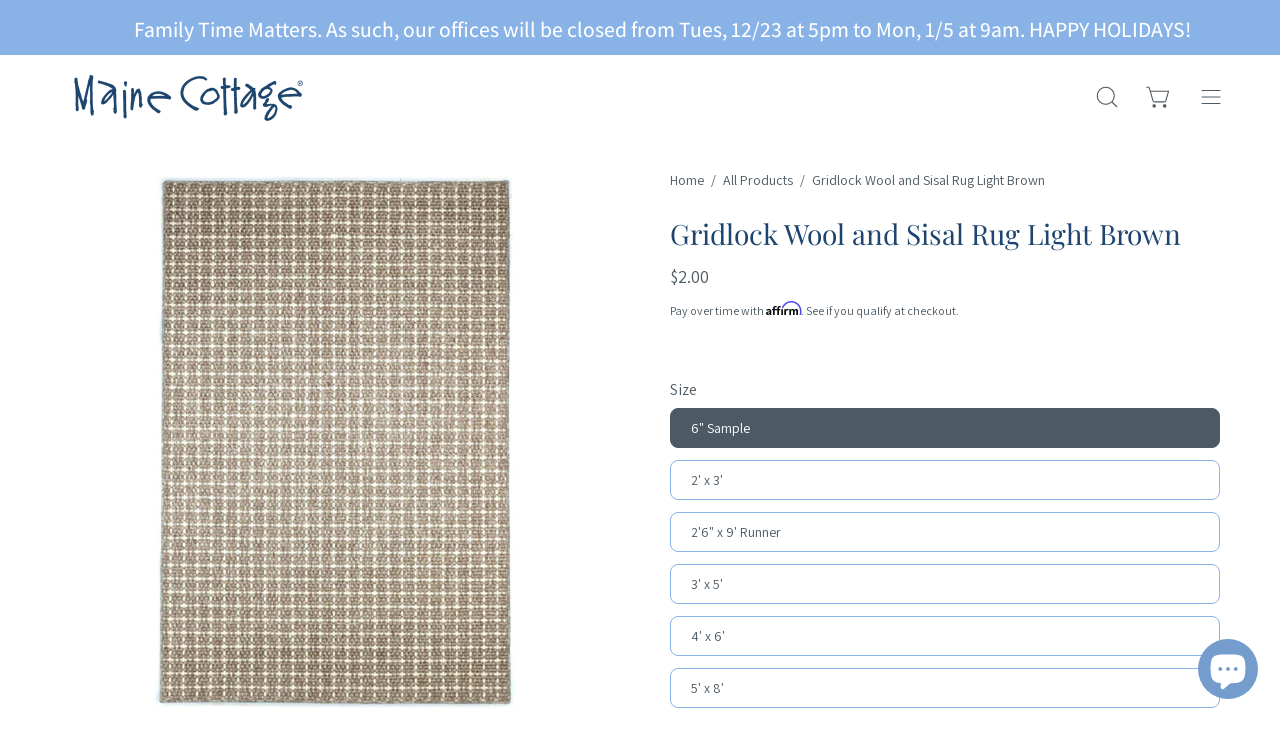

--- FILE ---
content_type: text/html; charset=utf-8
request_url: https://www.mainecottage.com/products/gridlock-wool-and-sisal-rug-light-brown
body_size: 73561
content:
<!doctype html>
<html class="no-js no-touch" lang="en">
<head>  <meta charset="utf-8">
  <meta http-equiv='X-UA-Compatible' content='IE=edge'>
  <meta name="viewport" content="width=device-width, height=device-height, initial-scale=1.0, minimum-scale=1.0">
  <link rel="canonical" href="https://www.mainecottage.com/products/gridlock-wool-and-sisal-rug-light-brown" />
  <link rel="preconnect" href="https://cdn.shopify.com" crossorigin>
  <link rel="preconnect" href="https://fonts.shopify.com" crossorigin>
  <link rel="preconnect" href="https://monorail-edge.shopifysvc.com" crossorigin>

  <script>
    function pinlead() {
      if (document.querySelectorAll('[class*=""')) {
        var leadbutton = document.querySelectorAll('[class*=""');
        for (var i = 0; i < leadbutton.length; i++) {
          leadbutton[i].addEventListener('click', function () {
            pintrk('track', 'lead',{
            np: 'generator',
            lead_type: '',
            })
          })
                    
        }
      }
    }
    document.readyState == 'complete' ? pinlead() : window.addEventListener('load, pinlead');
  </script>

  <link href="//www.mainecottage.com/cdn/shop/t/54/assets/theme.css?v=155287614881612785661729104064" as="style" rel="preload">
  <link href="//www.mainecottage.com/cdn/shop/t/54/assets/custom.css?v=28370664849069185391764332789" as="style" rel="preload">
  <link href="//www.mainecottage.com/cdn/shop/t/54/assets/lazysizes.min.js?v=111431644619468174291729104064" as="script" rel="preload">
  <link href="//www.mainecottage.com/cdn/shop/t/54/assets/vendor.js?v=74877493214922022811729104064" as="script" rel="preload">
  <link href="//www.mainecottage.com/cdn/shop/t/54/assets/theme.js?v=79294337568873280971729104064" as="script" rel="preload">

  <link rel="preload" as="image" href="//www.mainecottage.com/cdn/shop/t/54/assets/loading.svg?v=91665432863842511931729104064"><link rel="preload" as="image" href="//www.mainecottage.com/cdn/shop/files/favicon-blue-MC_191b0e8e-b3d8-4951-b118-42cc2257b892_150x150.jpg?v=1676652142" data-preload="150x150"><style data-shopify>:root { --loader-image-size: 150px; }html:not(.is-loading) .loading-overlay { opacity: 0; visibility: hidden; pointer-events: none; }
    .loading-overlay { position: fixed; top: 0; left: 0; z-index: 99999; width: 100vw; height: 100vh; display: flex; align-items: center; justify-content: center; background: var(--bg); transition: opacity 0.3s ease-out, visibility 0s linear 0.3s; }
    .loading-overlay .loader__image--fallback { width: 320px; height: 100%; background: var(--loader-image) no-repeat center center/contain; }
    .loader__image__holder { position: absolute; top: 0; left: 0; width: 100%; height: 100%; font-size: 0; display: flex; align-items: center; justify-content: center; animation: pulse-loading 2s infinite ease-in-out; }
    .loader__image { max-width: 150px; height: auto; object-fit: contain; }</style><script>
    const loadingAppearance = "once";
    const loaded = sessionStorage.getItem('loaded');

    if (loadingAppearance === 'once') {
      if (loaded === null) {
        sessionStorage.setItem('loaded', true);
        document.documentElement.classList.add('is-loading');
      }
    } else {
      document.documentElement.classList.add('is-loading');
    }
  </script><link rel="shortcut icon" href="//www.mainecottage.com/cdn/shop/files/favicon-blue-MC_191b0e8e-b3d8-4951-b118-42cc2257b892_32x32.jpg?v=1676652142" type="image/png" />
  <title>Gridlock Wool and Sisal Rug Light Brown &ndash; Maine Cottage</title><meta name="description" content="Make a subtle statement with our Gridlock Rug Collection! A classic sisal rug is thrown for a loop with Belgian wool woven in a grid pattern. Soft underfoot and stunning to the eye, our Gridlock Rugs give your room the perfect amount of pattern. NEED A RUG PAD TOO?For this rug, we recommend our True Grip Rug Pad to kee"><link rel="preload" as="font" href="//www.mainecottage.com/cdn/fonts/assistant/assistant_n4.9120912a469cad1cc292572851508ca49d12e768.woff2" type="font/woff2" crossorigin><link rel="preload" as="font" href="//www.mainecottage.com/cdn/fonts/playfair_display/playfairdisplay_n4.9980f3e16959dc89137cc1369bfc3ae98af1deb9.woff2" type="font/woff2" crossorigin>

<meta property="og:site_name" content="Maine Cottage">
<meta property="og:url" content="https://www.mainecottage.com/products/gridlock-wool-and-sisal-rug-light-brown">
<meta property="og:title" content="Gridlock Wool and Sisal Rug Light Brown">
<meta property="og:type" content="product">
<meta property="og:description" content="Make a subtle statement with our Gridlock Rug Collection! A classic sisal rug is thrown for a loop with Belgian wool woven in a grid pattern. Soft underfoot and stunning to the eye, our Gridlock Rugs give your room the perfect amount of pattern. NEED A RUG PAD TOO?For this rug, we recommend our True Grip Rug Pad to kee"><meta property="og:image" content="http://www.mainecottage.com/cdn/shop/products/gridlock-wool-and-sisal-rug-light-brown-ovhd.jpg?v=1747254724">
  <meta property="og:image:secure_url" content="https://www.mainecottage.com/cdn/shop/products/gridlock-wool-and-sisal-rug-light-brown-ovhd.jpg?v=1747254724">
  <meta property="og:image:width" content="1440">
  <meta property="og:image:height" content="1440"><meta property="og:price:amount" content="2.00">
  <meta property="og:price:currency" content="USD"><meta name="twitter:card" content="summary_large_image">
<meta name="twitter:title" content="Gridlock Wool and Sisal Rug Light Brown">
<meta name="twitter:description" content="Make a subtle statement with our Gridlock Rug Collection! A classic sisal rug is thrown for a loop with Belgian wool woven in a grid pattern. Soft underfoot and stunning to the eye, our Gridlock Rugs give your room the perfect amount of pattern. NEED A RUG PAD TOO?For this rug, we recommend our True Grip Rug Pad to kee"><style data-shopify>@font-face {
  font-family: "Playfair Display";
  font-weight: 400;
  font-style: normal;
  font-display: swap;
  src: url("//www.mainecottage.com/cdn/fonts/playfair_display/playfairdisplay_n4.9980f3e16959dc89137cc1369bfc3ae98af1deb9.woff2") format("woff2"),
       url("//www.mainecottage.com/cdn/fonts/playfair_display/playfairdisplay_n4.c562b7c8e5637886a811d2a017f9e023166064ee.woff") format("woff");
}

@font-face {
  font-family: Assistant;
  font-weight: 400;
  font-style: normal;
  font-display: swap;
  src: url("//www.mainecottage.com/cdn/fonts/assistant/assistant_n4.9120912a469cad1cc292572851508ca49d12e768.woff2") format("woff2"),
       url("//www.mainecottage.com/cdn/fonts/assistant/assistant_n4.6e9875ce64e0fefcd3f4446b7ec9036b3ddd2985.woff") format("woff");
}



  @font-face {
  font-family: "Playfair Display";
  font-weight: 500;
  font-style: normal;
  font-display: swap;
  src: url("//www.mainecottage.com/cdn/fonts/playfair_display/playfairdisplay_n5.6d96c6c4ac11fa0f6466bea3ceb706b13b60121f.woff2") format("woff2"),
       url("//www.mainecottage.com/cdn/fonts/playfair_display/playfairdisplay_n5.243754f603c104a858dcf4ebe73445104040a1bf.woff") format("woff");
}






  @font-face {
  font-family: "Playfair Display";
  font-weight: 700;
  font-style: normal;
  font-display: swap;
  src: url("//www.mainecottage.com/cdn/fonts/playfair_display/playfairdisplay_n7.592b3435e0fff3f50b26d410c73ae7ec893f6910.woff2") format("woff2"),
       url("//www.mainecottage.com/cdn/fonts/playfair_display/playfairdisplay_n7.998b1417dec711058cce2abb61a0b8c59066498f.woff") format("woff");
}




  @font-face {
  font-family: Assistant;
  font-weight: 200;
  font-style: normal;
  font-display: swap;
  src: url("//www.mainecottage.com/cdn/fonts/assistant/assistant_n2.0997f4146488419d665c5365cedadead1504c8c3.woff2") format("woff2"),
       url("//www.mainecottage.com/cdn/fonts/assistant/assistant_n2.1b1c9448deec5b9e91cbc2835e0540f963d278b6.woff") format("woff");
}




  @font-face {
  font-family: Assistant;
  font-weight: 500;
  font-style: normal;
  font-display: swap;
  src: url("//www.mainecottage.com/cdn/fonts/assistant/assistant_n5.26caedc0c0f332f957d0fb6b24adee050844cce5.woff2") format("woff2"),
       url("//www.mainecottage.com/cdn/fonts/assistant/assistant_n5.d09f0488bf8aadd48534c94ac3f185fbc9ddb168.woff") format("woff");
}






:root {--COLOR-PRIMARY-OPPOSITE: #ffffff;
  --COLOR-PRIMARY-OPPOSITE-ALPHA-20: rgba(255, 255, 255, 0.2);
  --COLOR-PRIMARY-LIGHTEN-DARKEN-ALPHA-20: rgba(95, 152, 221, 0.2);
  --COLOR-PRIMARY-LIGHTEN-DARKEN-ALPHA-30: rgba(95, 152, 221, 0.3);

  --PRIMARY-BUTTONS-COLOR-BG: #89b3e6;
  --PRIMARY-BUTTONS-COLOR-TEXT: #ffffff;
  --PRIMARY-BUTTONS-COLOR-BORDER: #89b3e6;

  --PRIMARY-BUTTONS-COLOR-LIGHTEN-DARKEN: #5f98dd;

  --PRIMARY-BUTTONS-COLOR-ALPHA-05: rgba(137, 179, 230, 0.05);
  --PRIMARY-BUTTONS-COLOR-ALPHA-10: rgba(137, 179, 230, 0.1);
  --PRIMARY-BUTTONS-COLOR-ALPHA-50: rgba(137, 179, 230, 0.5);--COLOR-SECONDARY-OPPOSITE: #ffffff;
  --COLOR-SECONDARY-OPPOSITE-ALPHA-20: rgba(255, 255, 255, 0.2);
  --COLOR-SECONDARY-LIGHTEN-DARKEN-ALPHA-20: rgba(95, 152, 221, 0.2);
  --COLOR-SECONDARY-LIGHTEN-DARKEN-ALPHA-30: rgba(95, 152, 221, 0.3);

  --SECONDARY-BUTTONS-COLOR-BG: #89b3e6;
  --SECONDARY-BUTTONS-COLOR-TEXT: #ffffff;
  --SECONDARY-BUTTONS-COLOR-BORDER: #89b3e6;

  --SECONDARY-BUTTONS-COLOR-ALPHA-05: rgba(137, 179, 230, 0.05);
  --SECONDARY-BUTTONS-COLOR-ALPHA-10: rgba(137, 179, 230, 0.1);
  --SECONDARY-BUTTONS-COLOR-ALPHA-50: rgba(137, 179, 230, 0.5);--OUTLINE-BUTTONS-PRIMARY-BG: transparent;
  --OUTLINE-BUTTONS-PRIMARY-TEXT: #89b3e6;
  --OUTLINE-BUTTONS-PRIMARY-BORDER: #89b3e6;
  --OUTLINE-BUTTONS-PRIMARY-BG-HOVER: rgba(95, 152, 221, 0.2);

  --OUTLINE-BUTTONS-SECONDARY-BG: transparent;
  --OUTLINE-BUTTONS-SECONDARY-TEXT: #89b3e6;
  --OUTLINE-BUTTONS-SECONDARY-BORDER: #89b3e6;
  --OUTLINE-BUTTONS-SECONDARY-BG-HOVER: rgba(95, 152, 221, 0.2);

  --OUTLINE-BUTTONS-WHITE-BG: transparent;
  --OUTLINE-BUTTONS-WHITE-TEXT: #ffffff;
  --OUTLINE-BUTTONS-WHITE-BORDER: #ffffff;

  --OUTLINE-BUTTONS-BLACK-BG: transparent;
  --OUTLINE-BUTTONS-BLACK-TEXT: #000000;
  --OUTLINE-BUTTONS-BLACK-BORDER: #000000;--OUTLINE-SOLID-BUTTONS-PRIMARY-BG: #89b3e6;
  --OUTLINE-SOLID-BUTTONS-PRIMARY-TEXT: #ffffff;
  --OUTLINE-SOLID-BUTTONS-PRIMARY-BORDER: #ffffff;
  --OUTLINE-SOLID-BUTTONS-PRIMARY-BG-HOVER: rgba(255, 255, 255, 0.2);

  --OUTLINE-SOLID-BUTTONS-SECONDARY-BG: #89b3e6;
  --OUTLINE-SOLID-BUTTONS-SECONDARY-TEXT: #ffffff;
  --OUTLINE-SOLID-BUTTONS-SECONDARY-BORDER: #ffffff;
  --OUTLINE-SOLID-BUTTONS-SECONDARY-BG-HOVER: rgba(255, 255, 255, 0.2);

  --OUTLINE-SOLID-BUTTONS-WHITE-BG: #ffffff;
  --OUTLINE-SOLID-BUTTONS-WHITE-TEXT: #000000;
  --OUTLINE-SOLID-BUTTONS-WHITE-BORDER: #000000;

  --OUTLINE-SOLID-BUTTONS-BLACK-BG: #000000;
  --OUTLINE-SOLID-BUTTONS-BLACK-TEXT: #ffffff;
  --OUTLINE-SOLID-BUTTONS-BLACK-BORDER: #ffffff;--COLOR-HEADING: #1e456f;
  --COLOR-TEXT: #4e5a63;
  --COLOR-TEXT-DARKEN: #21262a;
  --COLOR-TEXT-LIGHTEN: #7e8d99;
  --COLOR-TEXT-ALPHA-5: rgba(78, 90, 99, 0.05);
  --COLOR-TEXT-ALPHA-8: rgba(78, 90, 99, 0.08);
  --COLOR-TEXT-ALPHA-10: rgba(78, 90, 99, 0.1);
  --COLOR-TEXT-ALPHA-15: rgba(78, 90, 99, 0.15);
  --COLOR-TEXT-ALPHA-20: rgba(78, 90, 99, 0.2);
  --COLOR-TEXT-ALPHA-25: rgba(78, 90, 99, 0.25);
  --COLOR-TEXT-ALPHA-50: rgba(78, 90, 99, 0.5);
  --COLOR-TEXT-ALPHA-60: rgba(78, 90, 99, 0.6);
  --COLOR-TEXT-ALPHA-85: rgba(78, 90, 99, 0.85);

  --COLOR-BG: #ffffff;
  --COLOR-BG-ALPHA-25: rgba(255, 255, 255, 0.25);
  --COLOR-BG-ALPHA-35: rgba(255, 255, 255, 0.35);
  --COLOR-BG-ALPHA-60: rgba(255, 255, 255, 0.6);
  --COLOR-BG-ALPHA-65: rgba(255, 255, 255, 0.65);
  --COLOR-BG-ALPHA-85: rgba(255, 255, 255, 0.85);
  --COLOR-BG-OVERLAY: rgba(255, 255, 255, 0.75);
  --COLOR-BG-DARKEN: #e6e6e6;
  --COLOR-BG-LIGHTEN-DARKEN: #e6e6e6;
  --COLOR-BG-LIGHTEN-DARKEN-2: #cdcdcd;
  --COLOR-BG-LIGHTEN-DARKEN-3: #b3b3b3;
  --COLOR-BG-LIGHTEN-DARKEN-4: #9a9a9a;
  --COLOR-BG-LIGHTEN-DARKEN-CONTRAST: #b3b3b3;
  --COLOR-BG-LIGHTEN-DARKEN-CONTRAST-2: #999999;
  --COLOR-BG-LIGHTEN-DARKEN-CONTRAST-3: #808080;
  --COLOR-BG-LIGHTEN-DARKEN-CONTRAST-4: #666666;

  --COLOR-BG-SECONDARY: #89b3e6;
  --COLOR-BG-SECONDARY-LIGHTEN-DARKEN: #5f98dd;
  --COLOR-BG-SECONDARY-LIGHTEN-DARKEN-CONTRAST: #14345c;

  --COLOR-BG-ACCENT: #ffffff;

  --COLOR-INPUT-BG: #ffffff;

  --COLOR-ACCENT: #89b3e6;
  --COLOR-ACCENT-TEXT: #fff;

  --COLOR-BORDER: #89b3e6;
  --COLOR-BORDER-ALPHA-15: rgba(137, 179, 230, 0.15);
  --COLOR-BORDER-ALPHA-30: rgba(137, 179, 230, 0.3);
  --COLOR-BORDER-ALPHA-50: rgba(137, 179, 230, 0.5);
  --COLOR-BORDER-ALPHA-65: rgba(137, 179, 230, 0.65);
  --COLOR-BORDER-LIGHTEN-DARKEN: #2564b1;
  --COLOR-BORDER-HAIRLINE: #f7f7f7;

  --COLOR-SALE-BG: #e9736b;
  --COLOR-SALE-TEXT: #ffffff;
  --COLOR-CUSTOM-BG: #89b3e6;
  --COLOR-CUSTOM-TEXT: #ffffff;
  --COLOR-SOLD-BG: #4e5a63;
  --COLOR-SOLD-TEXT: #ffffff;
  --COLOR-SAVING-BG: #e9736b;
  --COLOR-SAVING-TEXT: #ffffff;

  --COLOR-WHITE-BLACK: fff;
  --COLOR-BLACK-WHITE: #000;--COLOR-DISABLED-GREY: rgba(78, 90, 99, 0.05);
  --COLOR-DISABLED-GREY-DARKEN: rgba(78, 90, 99, 0.45);
  --COLOR-ERROR: #D02E2E;
  --COLOR-ERROR-BG: #f3cbcb;
  --COLOR-SUCCESS: #56AD6A;
  --COLOR-SUCCESS-BG: #ECFEF0;
  --COLOR-WARN: #ECBD5E;
  --COLOR-TRANSPARENT: rgba(255, 255, 255, 0);

  --COLOR-WHITE: #ffffff;
  --COLOR-WHITE-DARKEN: #f2f2f2;
  --COLOR-WHITE-ALPHA-10: rgba(255, 255, 255, 0.1);
  --COLOR-WHITE-ALPHA-20: rgba(255, 255, 255, 0.2);
  --COLOR-WHITE-ALPHA-25: rgba(255, 255, 255, 0.25);
  --COLOR-WHITE-ALPHA-50: rgba(255, 255, 255, 0.5);
  --COLOR-WHITE-ALPHA-60: rgba(255, 255, 255, 0.6);
  --COLOR-BLACK: #000000;
  --COLOR-BLACK-LIGHTEN: #1a1a1a;
  --COLOR-BLACK-ALPHA-10: rgba(0, 0, 0, 0.1);
  --COLOR-BLACK-ALPHA-20: rgba(0, 0, 0, 0.2);
  --COLOR-BLACK-ALPHA-25: rgba(0, 0, 0, 0.25);
  --COLOR-BLACK-ALPHA-50: rgba(0, 0, 0, 0.5);
  --COLOR-BLACK-ALPHA-60: rgba(0, 0, 0, 0.6);--FONT-STACK-BODY: Assistant, sans-serif;
  --FONT-STYLE-BODY: normal;
  --FONT-STYLE-BODY-ITALIC: ;
  --FONT-ADJUST-BODY: 1.0;

  --FONT-WEIGHT-BODY: 400;
  --FONT-WEIGHT-BODY-LIGHT: 200;
  --FONT-WEIGHT-BODY-MEDIUM: 700;
  --FONT-WEIGHT-BODY-BOLD: 500;

  --FONT-STACK-HEADING: "Playfair Display", serif;
  --FONT-STYLE-HEADING: normal;
  --FONT-STYLE-HEADING-ITALIC: italic;
  --FONT-ADJUST-HEADING: 1.0;

  --FONT-WEIGHT-HEADING: 400;
  --FONT-WEIGHT-HEADING-LIGHT: 300;
  --FONT-WEIGHT-HEADING-MEDIUM: 700;
  --FONT-WEIGHT-HEADING-BOLD: 500;

  --FONT-STACK-NAV: Assistant, sans-serif;
  --FONT-STYLE-NAV: normal;
  --FONT-STYLE-NAV-ITALIC: ;
  --FONT-ADJUST-NAV: 1.0;

  --FONT-WEIGHT-NAV: 400;
  --FONT-WEIGHT-NAV-LIGHT: 200;
  --FONT-WEIGHT-NAV-MEDIUM: 700;
  --FONT-WEIGHT-NAV-BOLD: 500;

  --FONT-STACK-BUTTON: Assistant, sans-serif;
  --FONT-STYLE-BUTTON: normal;
  --FONT-STYLE-BUTTON-ITALIC: ;
  --FONT-ADJUST-BUTTON: 1.05;

  --FONT-WEIGHT-BUTTON: 400;
  --FONT-WEIGHT-BUTTON-MEDIUM: 700;
  --FONT-WEIGHT-BUTTON-BOLD: 500;

  --FONT-STACK-SUBHEADING: Assistant, sans-serif;
  --FONT-STYLE-SUBHEADING: normal;
  --FONT-STYLE-SUBHEADING-ITALIC: ;
  --FONT-ADJUST-SUBHEADING: 1.45;

  --FONT-WEIGHT-SUBHEADING: 400;
  --FONT-WEIGHT-SUBHEADING-LIGHT: 200;
  --FONT-WEIGHT-SUBHEADING-MEDIUM: 700;
  --FONT-WEIGHT-SUBHEADING-BOLD: 500;

  
    --FONT-WEIGHT-SUBHEADING: var(--FONT-WEIGHT-SUBHEADING-BOLD);
  

  --LETTER-SPACING-SUBHEADING: 0.0em;
  --LETTER-SPACING-BUTTON: 0.05em;

  --BUTTON-TEXT-CAPS: uppercase;
  --SUBHEADING-TEXT-CAPS: none;--FONT-SIZE-INPUT: 1.0rem;--RADIUS: 8px;
  --RADIUS-SMALL: 8px;
  --RADIUS-TINY: 8px;
  --RADIUS-BADGE: 3px;
  --RADIUS-CHECKBOX: 4px;
  --RADIUS-TEXTAREA: 8px;--PRODUCT-MEDIA-PADDING-TOP: 100%;--BORDER-WIDTH: 1px;--STROKE-WIDTH: 12px;--SITE-WIDTH: 1440px;
  --SITE-WIDTH-NARROW: 840px;--ICON-ARROW-RIGHT: url( "//www.mainecottage.com/cdn/shop/t/54/assets/icon-chevron-right.svg?v=115618353204357621731729104064" );--loading-svg: url( "//www.mainecottage.com/cdn/shop/t/54/assets/loading.svg?v=91665432863842511931729104064" );
  --icon-check: url( "//www.mainecottage.com/cdn/shop/t/54/assets/icon-check.svg?v=175316081881880408121729104064" );
  --icon-check-swatch: url( "//www.mainecottage.com/cdn/shop/t/54/assets/icon-check-swatch.svg?v=131897745589030387781729104064" );
  --icon-zoom-in: url( "//www.mainecottage.com/cdn/shop/t/54/assets/icon-zoom-in.svg?v=157433013461716915331729104064" );
  --icon-zoom-out: url( "//www.mainecottage.com/cdn/shop/t/54/assets/icon-zoom-out.svg?v=164909107869959372931729104064" );--collection-sticky-bar-height: 0px;
  --collection-image-padding-top: 60%;

  --drawer-width: 400px;
  --drawer-transition: transform 0.4s cubic-bezier(0.46, 0.01, 0.32, 1);--gutter: 60px;
  --gutter-mobile: 20px;
  --grid-gutter: 20px;
  --grid-gutter-mobile: 35px;--inner: 20px;
  --inner-tablet: 18px;
  --inner-mobile: 16px;--grid: repeat(3, minmax(0, 1fr));
  --grid-tablet: repeat(3, minmax(0, 1fr));
  --grid-mobile: repeat(2, minmax(0, 1fr));
  --megamenu-grid: repeat(4, minmax(0, 1fr));
  --grid-row: 1 / span 3;--scrollbar-width: 0px;--overlay: #000;
  --overlay-opacity: 1;--swatch-width: 40px;
  --swatch-height: 20px;
  --swatch-size: 32px;
  --swatch-size-mobile: 30px;

  
  --move-offset: 20px;

  
  --autoplay-speed: 2200ms;

  

    --filter-bg: 1.0;
    --product-filter-bg: 1.0;}</style><link href="//www.mainecottage.com/cdn/shop/t/54/assets/theme.css?v=155287614881612785661729104064" rel="stylesheet" type="text/css" media="all" /><link href="//www.mainecottage.com/cdn/shop/t/54/assets/custom.css?v=28370664849069185391764332789" rel="stylesheet" type="text/css" media="all" /><script type="text/javascript">
    if (window.MSInputMethodContext && document.documentMode) {
      var scripts = document.getElementsByTagName('script')[0];
      var polyfill = document.createElement("script");
      polyfill.defer = true;
      polyfill.src = "//www.mainecottage.com/cdn/shop/t/54/assets/ie11.js?v=164037955086922138091729104064";

      scripts.parentNode.insertBefore(polyfill, scripts);

      document.documentElement.classList.add('ie11');
    } else {
      document.documentElement.className = document.documentElement.className.replace('no-js', 'js');
    }

    document.addEventListener('lazyloaded', (e) => {
      const lazyImage = e.target.parentNode;
      if (lazyImage.classList.contains('lazy-image')) {
        // Wait for the fade in images animation to complete
        setTimeout(() => {
          lazyImage.style.backgroundImage = 'none';
        }, 500);
      }
    });

    let root = '/';
    if (root[root.length - 1] !== '/') {
      root = `${root}/`;
    }

    window.theme = {
      routes: {
        root: root,
        cart_url: "\/cart",
        cart_add_url: "\/cart\/add",
        cart_change_url: "\/cart\/change",
        shop_url: "https:\/\/www.mainecottage.com",
        predictiveSearchUrl: '/search/suggest',
        product_recommendations_url: "\/recommendations\/products"
      },
      assets: {
        photoswipe: '//www.mainecottage.com/cdn/shop/t/54/assets/photoswipe.js?v=162613001030112971491729104064',
        smoothscroll: '//www.mainecottage.com/cdn/shop/t/54/assets/smoothscroll.js?v=37906625415260927261729104064',
        no_image: "//www.mainecottage.com/cdn/shop/files/favicon-blue-MC_191b0e8e-b3d8-4951-b118-42cc2257b892_1024x.jpg?v=1676652142",
        swatches: '//www.mainecottage.com/cdn/shop/t/54/assets/swatches.json?v=112736184290031631031729104064',
        base: "//www.mainecottage.com/cdn/shop/t/54/assets/"
      },
      strings: {
        add_to_cart: "Add to Cart",
        cart_acceptance_error: "You must accept our terms and conditions.",
        cart_empty: "Your cart is currently empty.",
        cart_price: "Price",
        cart_quantity: "Quantity",
        cart_items_one: "{{ count }} item",
        cart_items_many: "{{ count }} items",
        cart_title: "Cart",
        cart_total: "Total",
        continue_shopping: "Continue Shopping",
        free: "Free",
        limit_error: "Sorry, looks like we don\u0026#39;t have enough of this product.",
        preorder: "Pre-Order",
        remove: "Remove",
        sale_badge_text: "Sale",
        saving_badge: "Save {{ discount }}",
        saving_up_to_badge: "Save up to {{ discount }}",
        sold_out: "Sold Out",
        subscription: "Subscription",
        unavailable: "Unavailable",
        unit_price_label: "Unit price",
        unit_price_separator: "per",
        zero_qty_error: "Quantity must be greater than 0.",
        delete_confirm: "Are you sure you wish to delete this address?",
        newsletter_product_availability: "Notify Me When It’s Available"
      },
      icons: {
        plus: '<svg aria-hidden="true" focusable="false" role="presentation" class="icon icon-toggle-plus" viewBox="0 0 192 192"><path d="M30 96h132M96 30v132" stroke="currentColor" stroke-linecap="round" stroke-linejoin="round"/></svg>',
        minus: '<svg aria-hidden="true" focusable="false" role="presentation" class="icon icon-toggle-minus" viewBox="0 0 192 192"><path d="M30 96h132" stroke="currentColor" stroke-linecap="round" stroke-linejoin="round"/></svg>',
        close: '<svg aria-hidden="true" focusable="false" role="presentation" class="icon icon-close" viewBox="0 0 192 192"><path d="M150 42 42 150M150 150 42 42" stroke="currentColor" stroke-linecap="round" stroke-linejoin="round"/></svg>'
      },
      settings: {
        animations: true,
        cartType: "drawer",
        enableAcceptTerms: true,
        enableInfinityScroll: false,
        enablePaymentButton: true,
        gridImageSize: "contain",
        gridImageAspectRatio: 1,
        mobileMenuBehaviour: "link",
        productGridHover: "slideshow",
        savingBadgeType: "percentage",
        showSaleBadge: true,
        showSoldBadge: true,
        showSavingBadge: true,
        quickBuy: "none",
        suggestArticles: false,
        suggestCollections: false,
        suggestProducts: true,
        suggestPages: false,
        suggestionsResultsLimit: 10,
        currency_code_enable: false,
        hideInventoryCount: true,
        enableColorSwatchesCollection: true,
      },
      sizes: {
        mobile: 480,
        small: 768,
        large: 1024,
        widescreen: 1440
      },
      moneyFormat: "${{amount}}",
      moneyWithCurrencyFormat: "${{amount}} USD",
      subtotal: 0,
      info: {
        name: 'Palo Alto'
      },
      version: '5.0.0'
    };
    window.lazySizesConfig = window.lazySizesConfig || {};
    window.lazySizesConfig.preloadAfterLoad = true;
    window.PaloAlto = window.PaloAlto || {};
    window.slate = window.slate || {};
    window.isHeaderTransparent = false;
    window.stickyHeaderHeight = 60;
    window.lastWindowWidth = window.innerWidth || document.documentElement.clientWidth;
  </script>
  <script src="//www.mainecottage.com/cdn/shop/t/54/assets/lazysizes.min.js?v=111431644619468174291729104064" async="async"></script><script src="//www.mainecottage.com/cdn/shop/t/54/assets/vendor.js?v=74877493214922022811729104064" defer="defer"></script>
  <script src="//www.mainecottage.com/cdn/shop/t/54/assets/theme.js?v=79294337568873280971729104064" defer="defer"></script><script>window.performance && window.performance.mark && window.performance.mark('shopify.content_for_header.start');</script><meta name="facebook-domain-verification" content="tvnseguog6291yh9360sxtvnode808">
<meta name="facebook-domain-verification" content="8km1aids7kou8ybyorhju1u6szgr0g">
<meta name="google-site-verification" content="N5F-tmrP1E_mzm9dsS6Va7hXow3XDtkJ__W0svFwCz8">
<meta name="google-site-verification" content="N5F-tmrP1E_mzm9dsS6Va7hXow3XDtkJ__W0svFwCz8">
<meta id="shopify-digital-wallet" name="shopify-digital-wallet" content="/27500609641/digital_wallets/dialog">
<meta name="shopify-checkout-api-token" content="e21113abc7fa9ba4ee07ec4492775b21">
<meta id="in-context-paypal-metadata" data-shop-id="27500609641" data-venmo-supported="true" data-environment="production" data-locale="en_US" data-paypal-v4="true" data-currency="USD">
<link rel="alternate" type="application/json+oembed" href="https://www.mainecottage.com/products/gridlock-wool-and-sisal-rug-light-brown.oembed">
<script async="async" src="/checkouts/internal/preloads.js?locale=en-US"></script>
<link rel="preconnect" href="https://shop.app" crossorigin="anonymous">
<script async="async" src="https://shop.app/checkouts/internal/preloads.js?locale=en-US&shop_id=27500609641" crossorigin="anonymous"></script>
<script id="apple-pay-shop-capabilities" type="application/json">{"shopId":27500609641,"countryCode":"US","currencyCode":"USD","merchantCapabilities":["supports3DS"],"merchantId":"gid:\/\/shopify\/Shop\/27500609641","merchantName":"Maine Cottage","requiredBillingContactFields":["postalAddress","email","phone"],"requiredShippingContactFields":["postalAddress","email","phone"],"shippingType":"shipping","supportedNetworks":["visa","masterCard","amex","discover","elo","jcb"],"total":{"type":"pending","label":"Maine Cottage","amount":"1.00"},"shopifyPaymentsEnabled":true,"supportsSubscriptions":true}</script>
<script id="shopify-features" type="application/json">{"accessToken":"e21113abc7fa9ba4ee07ec4492775b21","betas":["rich-media-storefront-analytics"],"domain":"www.mainecottage.com","predictiveSearch":true,"shopId":27500609641,"locale":"en"}</script>
<script>var Shopify = Shopify || {};
Shopify.shop = "maine-cottage.myshopify.com";
Shopify.locale = "en";
Shopify.currency = {"active":"USD","rate":"1.0"};
Shopify.country = "US";
Shopify.theme = {"name":"Palo Alto - Variant Fix","id":172222808427,"schema_name":"Palo Alto","schema_version":"5.0.0","theme_store_id":777,"role":"main"};
Shopify.theme.handle = "null";
Shopify.theme.style = {"id":null,"handle":null};
Shopify.cdnHost = "www.mainecottage.com/cdn";
Shopify.routes = Shopify.routes || {};
Shopify.routes.root = "/";</script>
<script type="module">!function(o){(o.Shopify=o.Shopify||{}).modules=!0}(window);</script>
<script>!function(o){function n(){var o=[];function n(){o.push(Array.prototype.slice.apply(arguments))}return n.q=o,n}var t=o.Shopify=o.Shopify||{};t.loadFeatures=n(),t.autoloadFeatures=n()}(window);</script>
<script>
  window.ShopifyPay = window.ShopifyPay || {};
  window.ShopifyPay.apiHost = "shop.app\/pay";
  window.ShopifyPay.redirectState = null;
</script>
<script id="shop-js-analytics" type="application/json">{"pageType":"product"}</script>
<script defer="defer" async type="module" src="//www.mainecottage.com/cdn/shopifycloud/shop-js/modules/v2/client.init-shop-cart-sync_DtuiiIyl.en.esm.js"></script>
<script defer="defer" async type="module" src="//www.mainecottage.com/cdn/shopifycloud/shop-js/modules/v2/chunk.common_CUHEfi5Q.esm.js"></script>
<script type="module">
  await import("//www.mainecottage.com/cdn/shopifycloud/shop-js/modules/v2/client.init-shop-cart-sync_DtuiiIyl.en.esm.js");
await import("//www.mainecottage.com/cdn/shopifycloud/shop-js/modules/v2/chunk.common_CUHEfi5Q.esm.js");

  window.Shopify.SignInWithShop?.initShopCartSync?.({"fedCMEnabled":true,"windoidEnabled":true});

</script>
<script defer="defer" async type="module" src="//www.mainecottage.com/cdn/shopifycloud/shop-js/modules/v2/client.payment-terms_CAtGlQYS.en.esm.js"></script>
<script defer="defer" async type="module" src="//www.mainecottage.com/cdn/shopifycloud/shop-js/modules/v2/chunk.common_CUHEfi5Q.esm.js"></script>
<script defer="defer" async type="module" src="//www.mainecottage.com/cdn/shopifycloud/shop-js/modules/v2/chunk.modal_BewljZkx.esm.js"></script>
<script type="module">
  await import("//www.mainecottage.com/cdn/shopifycloud/shop-js/modules/v2/client.payment-terms_CAtGlQYS.en.esm.js");
await import("//www.mainecottage.com/cdn/shopifycloud/shop-js/modules/v2/chunk.common_CUHEfi5Q.esm.js");
await import("//www.mainecottage.com/cdn/shopifycloud/shop-js/modules/v2/chunk.modal_BewljZkx.esm.js");

  
</script>
<script>
  window.Shopify = window.Shopify || {};
  if (!window.Shopify.featureAssets) window.Shopify.featureAssets = {};
  window.Shopify.featureAssets['shop-js'] = {"shop-cart-sync":["modules/v2/client.shop-cart-sync_DFoTY42P.en.esm.js","modules/v2/chunk.common_CUHEfi5Q.esm.js"],"init-fed-cm":["modules/v2/client.init-fed-cm_D2UNy1i2.en.esm.js","modules/v2/chunk.common_CUHEfi5Q.esm.js"],"init-shop-email-lookup-coordinator":["modules/v2/client.init-shop-email-lookup-coordinator_BQEe2rDt.en.esm.js","modules/v2/chunk.common_CUHEfi5Q.esm.js"],"shop-cash-offers":["modules/v2/client.shop-cash-offers_3CTtReFF.en.esm.js","modules/v2/chunk.common_CUHEfi5Q.esm.js","modules/v2/chunk.modal_BewljZkx.esm.js"],"shop-button":["modules/v2/client.shop-button_C6oxCjDL.en.esm.js","modules/v2/chunk.common_CUHEfi5Q.esm.js"],"init-windoid":["modules/v2/client.init-windoid_5pix8xhK.en.esm.js","modules/v2/chunk.common_CUHEfi5Q.esm.js"],"avatar":["modules/v2/client.avatar_BTnouDA3.en.esm.js"],"init-shop-cart-sync":["modules/v2/client.init-shop-cart-sync_DtuiiIyl.en.esm.js","modules/v2/chunk.common_CUHEfi5Q.esm.js"],"shop-toast-manager":["modules/v2/client.shop-toast-manager_BYv_8cH1.en.esm.js","modules/v2/chunk.common_CUHEfi5Q.esm.js"],"pay-button":["modules/v2/client.pay-button_FnF9EIkY.en.esm.js","modules/v2/chunk.common_CUHEfi5Q.esm.js"],"shop-login-button":["modules/v2/client.shop-login-button_CH1KUpOf.en.esm.js","modules/v2/chunk.common_CUHEfi5Q.esm.js","modules/v2/chunk.modal_BewljZkx.esm.js"],"init-customer-accounts-sign-up":["modules/v2/client.init-customer-accounts-sign-up_aj7QGgYS.en.esm.js","modules/v2/client.shop-login-button_CH1KUpOf.en.esm.js","modules/v2/chunk.common_CUHEfi5Q.esm.js","modules/v2/chunk.modal_BewljZkx.esm.js"],"init-shop-for-new-customer-accounts":["modules/v2/client.init-shop-for-new-customer-accounts_NbnYRf_7.en.esm.js","modules/v2/client.shop-login-button_CH1KUpOf.en.esm.js","modules/v2/chunk.common_CUHEfi5Q.esm.js","modules/v2/chunk.modal_BewljZkx.esm.js"],"init-customer-accounts":["modules/v2/client.init-customer-accounts_ppedhqCH.en.esm.js","modules/v2/client.shop-login-button_CH1KUpOf.en.esm.js","modules/v2/chunk.common_CUHEfi5Q.esm.js","modules/v2/chunk.modal_BewljZkx.esm.js"],"shop-follow-button":["modules/v2/client.shop-follow-button_CMIBBa6u.en.esm.js","modules/v2/chunk.common_CUHEfi5Q.esm.js","modules/v2/chunk.modal_BewljZkx.esm.js"],"lead-capture":["modules/v2/client.lead-capture_But0hIyf.en.esm.js","modules/v2/chunk.common_CUHEfi5Q.esm.js","modules/v2/chunk.modal_BewljZkx.esm.js"],"checkout-modal":["modules/v2/client.checkout-modal_BBxc70dQ.en.esm.js","modules/v2/chunk.common_CUHEfi5Q.esm.js","modules/v2/chunk.modal_BewljZkx.esm.js"],"shop-login":["modules/v2/client.shop-login_hM3Q17Kl.en.esm.js","modules/v2/chunk.common_CUHEfi5Q.esm.js","modules/v2/chunk.modal_BewljZkx.esm.js"],"payment-terms":["modules/v2/client.payment-terms_CAtGlQYS.en.esm.js","modules/v2/chunk.common_CUHEfi5Q.esm.js","modules/v2/chunk.modal_BewljZkx.esm.js"]};
</script>
<script>(function() {
  var isLoaded = false;
  function asyncLoad() {
    if (isLoaded) return;
    isLoaded = true;
    var urls = ["https:\/\/assets1.adroll.com\/shopify\/latest\/j\/shopify_rolling_bootstrap_v2.js?adroll_adv_id=KZVH6M4ACFFZ5DJYJ6A3RC\u0026adroll_pix_id=J424UF34R5BCXEVX5EDWKD\u0026shop=maine-cottage.myshopify.com","https:\/\/cdn.shopify.com\/s\/files\/1\/0275\/0060\/9641\/t\/45\/assets\/affirmShopify.js?v=1695909256\u0026shop=maine-cottage.myshopify.com","https:\/\/static.klaviyo.com\/onsite\/js\/klaviyo.js?company_id=XcggxK\u0026shop=maine-cottage.myshopify.com"];
    for (var i = 0; i < urls.length; i++) {
      var s = document.createElement('script');
      s.type = 'text/javascript';
      s.async = true;
      s.src = urls[i];
      var x = document.getElementsByTagName('script')[0];
      x.parentNode.insertBefore(s, x);
    }
  };
  if(window.attachEvent) {
    window.attachEvent('onload', asyncLoad);
  } else {
    window.addEventListener('load', asyncLoad, false);
  }
})();</script>
<script id="__st">var __st={"a":27500609641,"offset":-18000,"reqid":"bd772a3b-6218-4c5c-862f-b615df563091-1767476180","pageurl":"www.mainecottage.com\/products\/gridlock-wool-and-sisal-rug-light-brown","u":"ad2624b20957","p":"product","rtyp":"product","rid":6938626490473};</script>
<script>window.ShopifyPaypalV4VisibilityTracking = true;</script>
<script id="captcha-bootstrap">!function(){'use strict';const t='contact',e='account',n='new_comment',o=[[t,t],['blogs',n],['comments',n],[t,'customer']],c=[[e,'customer_login'],[e,'guest_login'],[e,'recover_customer_password'],[e,'create_customer']],r=t=>t.map((([t,e])=>`form[action*='/${t}']:not([data-nocaptcha='true']) input[name='form_type'][value='${e}']`)).join(','),a=t=>()=>t?[...document.querySelectorAll(t)].map((t=>t.form)):[];function s(){const t=[...o],e=r(t);return a(e)}const i='password',u='form_key',d=['recaptcha-v3-token','g-recaptcha-response','h-captcha-response',i],f=()=>{try{return window.sessionStorage}catch{return}},m='__shopify_v',_=t=>t.elements[u];function p(t,e,n=!1){try{const o=window.sessionStorage,c=JSON.parse(o.getItem(e)),{data:r}=function(t){const{data:e,action:n}=t;return t[m]||n?{data:e,action:n}:{data:t,action:n}}(c);for(const[e,n]of Object.entries(r))t.elements[e]&&(t.elements[e].value=n);n&&o.removeItem(e)}catch(o){console.error('form repopulation failed',{error:o})}}const l='form_type',E='cptcha';function T(t){t.dataset[E]=!0}const w=window,h=w.document,L='Shopify',v='ce_forms',y='captcha';let A=!1;((t,e)=>{const n=(g='f06e6c50-85a8-45c8-87d0-21a2b65856fe',I='https://cdn.shopify.com/shopifycloud/storefront-forms-hcaptcha/ce_storefront_forms_captcha_hcaptcha.v1.5.2.iife.js',D={infoText:'Protected by hCaptcha',privacyText:'Privacy',termsText:'Terms'},(t,e,n)=>{const o=w[L][v],c=o.bindForm;if(c)return c(t,g,e,D).then(n);var r;o.q.push([[t,g,e,D],n]),r=I,A||(h.body.append(Object.assign(h.createElement('script'),{id:'captcha-provider',async:!0,src:r})),A=!0)});var g,I,D;w[L]=w[L]||{},w[L][v]=w[L][v]||{},w[L][v].q=[],w[L][y]=w[L][y]||{},w[L][y].protect=function(t,e){n(t,void 0,e),T(t)},Object.freeze(w[L][y]),function(t,e,n,w,h,L){const[v,y,A,g]=function(t,e,n){const i=e?o:[],u=t?c:[],d=[...i,...u],f=r(d),m=r(i),_=r(d.filter((([t,e])=>n.includes(e))));return[a(f),a(m),a(_),s()]}(w,h,L),I=t=>{const e=t.target;return e instanceof HTMLFormElement?e:e&&e.form},D=t=>v().includes(t);t.addEventListener('submit',(t=>{const e=I(t);if(!e)return;const n=D(e)&&!e.dataset.hcaptchaBound&&!e.dataset.recaptchaBound,o=_(e),c=g().includes(e)&&(!o||!o.value);(n||c)&&t.preventDefault(),c&&!n&&(function(t){try{if(!f())return;!function(t){const e=f();if(!e)return;const n=_(t);if(!n)return;const o=n.value;o&&e.removeItem(o)}(t);const e=Array.from(Array(32),(()=>Math.random().toString(36)[2])).join('');!function(t,e){_(t)||t.append(Object.assign(document.createElement('input'),{type:'hidden',name:u})),t.elements[u].value=e}(t,e),function(t,e){const n=f();if(!n)return;const o=[...t.querySelectorAll(`input[type='${i}']`)].map((({name:t})=>t)),c=[...d,...o],r={};for(const[a,s]of new FormData(t).entries())c.includes(a)||(r[a]=s);n.setItem(e,JSON.stringify({[m]:1,action:t.action,data:r}))}(t,e)}catch(e){console.error('failed to persist form',e)}}(e),e.submit())}));const S=(t,e)=>{t&&!t.dataset[E]&&(n(t,e.some((e=>e===t))),T(t))};for(const o of['focusin','change'])t.addEventListener(o,(t=>{const e=I(t);D(e)&&S(e,y())}));const B=e.get('form_key'),M=e.get(l),P=B&&M;t.addEventListener('DOMContentLoaded',(()=>{const t=y();if(P)for(const e of t)e.elements[l].value===M&&p(e,B);[...new Set([...A(),...v().filter((t=>'true'===t.dataset.shopifyCaptcha))])].forEach((e=>S(e,t)))}))}(h,new URLSearchParams(w.location.search),n,t,e,['guest_login'])})(!0,!0)}();</script>
<script integrity="sha256-4kQ18oKyAcykRKYeNunJcIwy7WH5gtpwJnB7kiuLZ1E=" data-source-attribution="shopify.loadfeatures" defer="defer" src="//www.mainecottage.com/cdn/shopifycloud/storefront/assets/storefront/load_feature-a0a9edcb.js" crossorigin="anonymous"></script>
<script crossorigin="anonymous" defer="defer" src="//www.mainecottage.com/cdn/shopifycloud/storefront/assets/shopify_pay/storefront-65b4c6d7.js?v=20250812"></script>
<script data-source-attribution="shopify.dynamic_checkout.dynamic.init">var Shopify=Shopify||{};Shopify.PaymentButton=Shopify.PaymentButton||{isStorefrontPortableWallets:!0,init:function(){window.Shopify.PaymentButton.init=function(){};var t=document.createElement("script");t.src="https://www.mainecottage.com/cdn/shopifycloud/portable-wallets/latest/portable-wallets.en.js",t.type="module",document.head.appendChild(t)}};
</script>
<script data-source-attribution="shopify.dynamic_checkout.buyer_consent">
  function portableWalletsHideBuyerConsent(e){var t=document.getElementById("shopify-buyer-consent"),n=document.getElementById("shopify-subscription-policy-button");t&&n&&(t.classList.add("hidden"),t.setAttribute("aria-hidden","true"),n.removeEventListener("click",e))}function portableWalletsShowBuyerConsent(e){var t=document.getElementById("shopify-buyer-consent"),n=document.getElementById("shopify-subscription-policy-button");t&&n&&(t.classList.remove("hidden"),t.removeAttribute("aria-hidden"),n.addEventListener("click",e))}window.Shopify?.PaymentButton&&(window.Shopify.PaymentButton.hideBuyerConsent=portableWalletsHideBuyerConsent,window.Shopify.PaymentButton.showBuyerConsent=portableWalletsShowBuyerConsent);
</script>
<script data-source-attribution="shopify.dynamic_checkout.cart.bootstrap">document.addEventListener("DOMContentLoaded",(function(){function t(){return document.querySelector("shopify-accelerated-checkout-cart, shopify-accelerated-checkout")}if(t())Shopify.PaymentButton.init();else{new MutationObserver((function(e,n){t()&&(Shopify.PaymentButton.init(),n.disconnect())})).observe(document.body,{childList:!0,subtree:!0})}}));
</script>
<script id='scb4127' type='text/javascript' async='' src='https://www.mainecottage.com/cdn/shopifycloud/privacy-banner/storefront-banner.js'></script><link id="shopify-accelerated-checkout-styles" rel="stylesheet" media="screen" href="https://www.mainecottage.com/cdn/shopifycloud/portable-wallets/latest/accelerated-checkout-backwards-compat.css" crossorigin="anonymous">
<style id="shopify-accelerated-checkout-cart">
        #shopify-buyer-consent {
  margin-top: 1em;
  display: inline-block;
  width: 100%;
}

#shopify-buyer-consent.hidden {
  display: none;
}

#shopify-subscription-policy-button {
  background: none;
  border: none;
  padding: 0;
  text-decoration: underline;
  font-size: inherit;
  cursor: pointer;
}

#shopify-subscription-policy-button::before {
  box-shadow: none;
}

      </style>

<script>window.performance && window.performance.mark && window.performance.mark('shopify.content_for_header.end');</script>
  <script type="text/javascript">
    var Tipo = Tipo || {};
    Tipo.Booking = Tipo.Booking || {};
    Tipo.Booking.appUrl = 'https://booking.tipo.io';
    Tipo.Booking.shop = {
      id: 2686,
      url : 'maine-cottage.myshopify.com',
      domain : 'www.mainecottage.com',
      settings : "{\"general\":{\"hide_add_to_cart\":\"2\",\"hide_buy_now\":\"2\",\"redirect_url\":null,\"allow_bring_more\":true,\"confirm_to\":\"checkout\",\"time_format\":\"12h\",\"multipleEmployees\":\"1\",\"multipleLocations\":\"0\",\"formatDate\":\"MM-DD-YYYY\",\"formatDateServe\":\"m-d-Y\",\"formatDateTime\":\"MM-DD-YYYY hh:mm a\",\"formatTime\":\"hh:mm a\",\"weekStart\":\"1\",\"available_time\":{\"work_hours\":[{\"periods\":[{\"startTime\":\"08:00\",\"endTime\":\"16:00\"}],\"day\":\"MonDay\"},{\"periods\":[{\"startTime\":\"08:00\",\"endTime\":\"16:00\"}],\"day\":\"Tuesday\"},{\"periods\":[{\"startTime\":\"08:00\",\"endTime\":\"16:00\"}],\"day\":\"Wednesday\"},{\"periods\":[{\"startTime\":\"08:00\",\"endTime\":\"16:00\"}],\"day\":\"Thursday\"},{\"periods\":[{\"startTime\":\"08:00\",\"endTime\":\"16:00\"}],\"day\":\"Friday\"},{\"periods\":[{\"startTime\":\"08:00\",\"endTime\":\"16:00\"}],\"day\":\"Saturday\"},{\"periods\":[{\"startTime\":\"08:00\",\"endTime\":\"16:00\"}],\"day\":\"Sunday\"}],\"days_off\":[],\"special_days\":[]}},\"booking\":{\"font\":\"Arial\",\"primary_color\":\"#749dce\",\"cancel_button\":\"#fff\",\"text_color\":\"#4a4a4a\",\"text_price_color\":\"#9b9b9b\",\"selected_day_color\":\"#d7dea6\",\"time_slot_color_hover\":\"#96bee5\",\"time_slot_color_selected\":\"#d7dea6\",\"calender_background_color\":\"#ffffff\",\"calender_text_color\":\"#4a4a4a\",\"day_off_color\":\"#c1e1e9\",\"time_slot_color\":\"#b2d1f3\",\"selected_time_slot_color\":\"#ffd153\",\"background_color_calendar\":\"#2b3360\",\"background_color_box_message_time_slot_no_available\":\"#ffffff\",\"text_color_text_box_message_time_slot_no_available\":\"#000000\",\"time_slot_no_available_color\":\"#c1e1e9\",\"background_image\":\"5f343bea92ae0_1597258730.jpg\",\"timeBlock\":\"flexible\",\"stepping\":\"30\",\"sortProduct\":{\"type\":1,\"sortProductAuto\":\"asc\",\"sortProductManually\":[\"4579258335337\",\"4579259318377\",\"4794872397929\"]},\"statusDefault\":\"2\"},\"translation\":{\"widget\":{\"default\":{\"time_slot_no_available\":\"This slot is no longer available\",\"please_select\":\"Schedule a Complimentary Consultation\",\"training\":\"Training\",\"trainer\":\"Trainer\",\"bringing_anyone\":\"Bringing anyone with you?\",\"num_of_additional\":\"Number of Additional People\",\"date_and_time\":\"PICK DATE & TIME\",\"continue\":\"CONTINUE\",\"total_price\":\"COMPLIMENTARY CONSULTATION\",\"confirm\":\"CONFIRM\",\"cancel\":\"Cancel\",\"thank_you\":\"Thank you! Your booking is completed\",\"date\":\"DATE\",\"time\":\"TIME\",\"location\":\"Location\",\"first_name\":\"First name\",\"last_name\":\"Last name\",\"phone\":\"Phone\",\"email\":\"Email\",\"address\":\"Address\",\"address_2\":\"Address 2\",\"status\":\"STATUS\",\"country\":\"Country\",\"quantity\":\"QUANTITY\",\"product\":\"CONSULTATION TYPE\",\"product_placeholder\":\"Select a Consultation Type\",\"variant\":\"Variant\",\"variant_placeholder\":\"Select your variant\",\"location_placeholder\":\"Select your location\",\"employee\":\"DESIGNER\",\"employee_placeholder\":\"Select a Designer\",\"back\":\"BACK\",\"payment\":\"PAYMENT\",\"datetime\":\"DATE & TIME\",\"duration\":\"DURATION\",\"you_can_only_bring\":\"You can only bring {number} people\",\"not_available\":\"Selected training is currently not available.\",\"is_required\":\"This field is required.\",\"price\":\"COMPLIMENTARY\",\"export_file_isc\":\"Export to file isc\",\"full_name\":\"Fullname\",\"no_employee\":\"No trainer\",\"no_location\":\"No location\",\"confirm_free_booking_successfully\":\"Thank for your booking . We'll get back to you shortly.\",\"confirm_free_booking_unsuccessfully\":\"Whoops, looks like something went wrong.\",\"duration_unit\":\"minutes\"}},\"languageDatepicker\":\"en-US\",\"customDatePickerDays\":\"Sunday, Monday, Tuesday, Wednesday, Thursday, Friday, Saturday\",\"customDatePickerDaysShort\":\"Sun, Mon, Tue, Wed, Thu, Fri, Sat\",\"customDatePickerDaysMin\":\"Su, Mo, Tu, We, Th, Fr, Sa\",\"customDatePickerMonths\":\"January, February, March, April, May, June, July, August, September, October, November, December\",\"customDatePickerMonthsShort\":\"Jan, Feb, Mar, Apr, May, Jun, Jul, Aug, Sep, Oct, Nov, Dec\"},\"integrate\":{\"zapier\":{\"cretaeOrUpdateUrl\":null,\"deleteUrl\":null}},\"free_form\":{\"first_name\":{\"enable\":true,\"label\":\"First name\",\"required\":true},\"last_name\":{\"enable\":true,\"label\":\"Last name\",\"required\":true},\"email\":{\"label\":\"Email\",\"required\":true,\"enable\":true},\"phone_number\":{\"enable\":true,\"label\":\"Phone number\",\"required\":true}}}",
      locale: 'en',
      plan : {"id":1,"version":"1","plan":"BETA","feature":"{\"employee\":-1,\"product\":-1,\"location\":-1,\"extraFieldSet\":true,\"hideBrand\":false,\"googleCalendar\":false,\"zoom\":false,\"googleSheet\":false,\"activeCampaign\":false,\"mailchimp\":false,\"klaviyo\":false,\"getResponse\":false,\"hubspot\":false,\"omnisend\":false,\"sendInBlue\":false}","price":"0.00","type":"month","status":1,"created_at":null,"updated_at":"2023-05-08 01:56:42"}
    };
    Tipo.Booking.locale = "en";
    Tipo.Booking.countryCode = ['us'];
    
      Tipo.Booking.product = {"id":6938626490473,"title":"Gridlock Wool and Sisal Rug Light Brown","handle":"gridlock-wool-and-sisal-rug-light-brown","description":"\u003cp\u003eMake a subtle statement with our Gridlock Rug Collection! A classic sisal rug is thrown for a loop with Belgian wool woven in a grid pattern. Soft underfoot and stunning to the eye, our Gridlock Rugs give your room the perfect amount of pattern.\u003cbr\u003e\u003c\/p\u003e\n\u003cbr\u003e\u003cb\u003eNEED A RUG PAD TOO?\u003c\/b\u003e\u003cbr\u003eFor this rug, we recommend our \u003ca href=\"https:\/\/www.mainecottage.com\/products\/true-grip-rug-pad\" data-mce-fragment=\"1\" data-mce-href=\"https:\/\/www.mainecottage.com\/products\/true-grip-rug-pad\"\u003eTrue Grip Rug Pad \u003c\/a\u003e to keep your rug in place for the long haul. If a rug pad is ordered along with a rug, our service team will cut the pad within an inch of the outside dimension of the ordered rug, roll them together, and package them together as one roll for easier installation.\u003cbr\u003e\u003cbr\u003e\n\u003cp data-mce-fragment=\"1\"\u003eNeed help deciding? Order samples or get personalized \u003ca href=\"https:\/\/www.mainecottage.com\/pages\/design-advice\" data-mce-fragment=\"1\" data-mce-href=\"https:\/\/www.mainecottage.com\/pages\/design-advice\"\u003edesign advice \u003c\/a\u003efrom Maine Cottage interior designers.\u003c\/p\u003e\n\u003ch5 data-mce-fragment=\"1\"\u003ePRODUCT INFORMATION\u003cbr\u003e\n\u003c\/h5\u003e\n\u003cp\u003e\u003cmeta charset=\"utf-8\"\u003e20% Wool, 80% Sisal | Made in the USA with materials from Belgium\u003cbr\u003e\u003cbr\u003e\u003cstrong\u003eThickness:\u003c\/strong\u003e 0.303\"\u003cbr\u003e\u003cstrong\u003eBacking:\u003c\/strong\u003e Latex backing- rug pad recommended\u003c\/p\u003e\n\u003cp\u003e\u003cbr\u003e\u003cb\u003eCARE INSTRUCTIONS: \u003c\/b\u003eThorough and regular vacuuming is recommended. Be sure the beater bar is properly adjusted so the brushes barely touch the face of the rug. For liquid spills, blot with a dry rag. Dry cleaning methods are recommended for spills and stains.\u003c\/p\u003e\n\u003ch5 data-mce-fragment=\"1\"\u003eRETURN POLICY\u003c\/h5\u003e\n\u003cp data-mce-fragment=\"1\"\u003e Because this rug is custom-cut, we cannot accept returns unless for a manufacturer's defect or damage during shipping. We encourage you to purchase a $2 sample of this rug to ensure the color and pattern works in your space. For assistance, please email customercare@mainecottage.com or call 866-366-3505. and inspection of the rug, typically within 30days of receiving the rug. Shipping fees are non-refundable. Return shipping fees apply.\u003c\/p\u003e\n\u003cp data-mce-fragment=\"1\"\u003e\u003cstrong data-mce-fragment=\"1\"\u003eUnfortunately, we cannot accept returns for RUG SAMPLES at this time.\u003c\/strong\u003e\u003c\/p\u003e","published_at":"2022-09-19T21:04:56-04:00","created_at":"2022-09-15T14:36:31-04:00","vendor":"Fibreworks","type":"Rugs","tags":["BFCM Rugs Only","brown","Color_Neutral","Fibreworks Rugs","grid","indoor","Material_Sisal","Material_Wool","Product Type_Rugs","sisal","wool"],"price":200,"price_min":200,"price_max":489500,"available":true,"price_varies":true,"compare_at_price":200,"compare_at_price_min":200,"compare_at_price_max":489500,"compare_at_price_varies":true,"variants":[{"id":40336156819561,"title":"6\" Sample","option1":"6\" Sample","option2":null,"option3":null,"sku":"S-FIB-GRID-LBR.6","requires_shipping":true,"taxable":true,"featured_image":null,"available":true,"name":"Gridlock Wool and Sisal Rug Light Brown - 6\" Sample","public_title":"6\" Sample","options":["6\" Sample"],"price":200,"weight":0,"compare_at_price":200,"inventory_management":"shopify","barcode":null,"requires_selling_plan":false,"selling_plan_allocations":[],"quantity_rule":{"min":1,"max":null,"increment":1}},{"id":40297744695401,"title":"2' x 3'","option1":"2' x 3'","option2":null,"option3":null,"sku":"FIB-GRID-LBR.23","requires_shipping":true,"taxable":true,"featured_image":null,"available":true,"name":"Gridlock Wool and Sisal Rug Light Brown - 2' x 3'","public_title":"2' x 3'","options":["2' x 3'"],"price":29500,"weight":0,"compare_at_price":29500,"inventory_management":"shopify","barcode":null,"requires_selling_plan":false,"selling_plan_allocations":[],"quantity_rule":{"min":1,"max":null,"increment":1}},{"id":40297744826473,"title":"2'6\" x 9' Runner","option1":"2'6\" x 9' Runner","option2":null,"option3":null,"sku":"FIB-GRID-LBR.269","requires_shipping":true,"taxable":true,"featured_image":null,"available":true,"name":"Gridlock Wool and Sisal Rug Light Brown - 2'6\" x 9' Runner","public_title":"2'6\" x 9' Runner","options":["2'6\" x 9' Runner"],"price":69500,"weight":0,"compare_at_price":69500,"inventory_management":"shopify","barcode":null,"requires_selling_plan":false,"selling_plan_allocations":[],"quantity_rule":{"min":1,"max":null,"increment":1}},{"id":40297744859241,"title":"3' x 5'","option1":"3' x 5'","option2":null,"option3":null,"sku":"FIB-GRID-LBR.35","requires_shipping":true,"taxable":true,"featured_image":null,"available":true,"name":"Gridlock Wool and Sisal Rug Light Brown - 3' x 5'","public_title":"3' x 5'","options":["3' x 5'"],"price":49500,"weight":0,"compare_at_price":49500,"inventory_management":"shopify","barcode":null,"requires_selling_plan":false,"selling_plan_allocations":[],"quantity_rule":{"min":1,"max":null,"increment":1}},{"id":40297744892009,"title":"4' x 6'","option1":"4' x 6'","option2":null,"option3":null,"sku":"FIB-GRID-LBR.46","requires_shipping":true,"taxable":true,"featured_image":null,"available":true,"name":"Gridlock Wool and Sisal Rug Light Brown - 4' x 6'","public_title":"4' x 6'","options":["4' x 6'"],"price":79500,"weight":0,"compare_at_price":79500,"inventory_management":"shopify","barcode":null,"requires_selling_plan":false,"selling_plan_allocations":[],"quantity_rule":{"min":1,"max":null,"increment":1}},{"id":40297744924777,"title":"5' x 8'","option1":"5' x 8'","option2":null,"option3":null,"sku":"FIB-GRID-LBR.58","requires_shipping":true,"taxable":true,"featured_image":null,"available":true,"name":"Gridlock Wool and Sisal Rug Light Brown - 5' x 8'","public_title":"5' x 8'","options":["5' x 8'"],"price":159500,"weight":0,"compare_at_price":159500,"inventory_management":"shopify","barcode":null,"requires_selling_plan":false,"selling_plan_allocations":[],"quantity_rule":{"min":1,"max":null,"increment":1}},{"id":40297744957545,"title":"6' x 9'","option1":"6' x 9'","option2":null,"option3":null,"sku":"FIB-GRID-LBR.69","requires_shipping":true,"taxable":true,"featured_image":null,"available":true,"name":"Gridlock Wool and Sisal Rug Light Brown - 6' x 9'","public_title":"6' x 9'","options":["6' x 9'"],"price":209500,"weight":0,"compare_at_price":209500,"inventory_management":"shopify","barcode":null,"requires_selling_plan":false,"selling_plan_allocations":[],"quantity_rule":{"min":1,"max":null,"increment":1}},{"id":40297744990313,"title":"8' x 10'","option1":"8' x 10'","option2":null,"option3":null,"sku":"FIB-GRID-LBR.810","requires_shipping":true,"taxable":true,"featured_image":null,"available":true,"name":"Gridlock Wool and Sisal Rug Light Brown - 8' x 10'","public_title":"8' x 10'","options":["8' x 10'"],"price":289500,"weight":0,"compare_at_price":289500,"inventory_management":"shopify","barcode":null,"requires_selling_plan":false,"selling_plan_allocations":[],"quantity_rule":{"min":1,"max":null,"increment":1}},{"id":40297745023081,"title":"9' x 12'","option1":"9' x 12'","option2":null,"option3":null,"sku":"FIB-GRID-LBR.912","requires_shipping":true,"taxable":true,"featured_image":null,"available":true,"name":"Gridlock Wool and Sisal Rug Light Brown - 9' x 12'","public_title":"9' x 12'","options":["9' x 12'"],"price":389500,"weight":0,"compare_at_price":389500,"inventory_management":"shopify","barcode":null,"requires_selling_plan":false,"selling_plan_allocations":[],"quantity_rule":{"min":1,"max":null,"increment":1}},{"id":40297745055849,"title":"10' x 14'","option1":"10' x 14'","option2":null,"option3":null,"sku":"FIB-GRID-LBR.1014","requires_shipping":true,"taxable":true,"featured_image":null,"available":true,"name":"Gridlock Wool and Sisal Rug Light Brown - 10' x 14'","public_title":"10' x 14'","options":["10' x 14'"],"price":489500,"weight":0,"compare_at_price":489500,"inventory_management":"shopify","barcode":null,"requires_selling_plan":false,"selling_plan_allocations":[],"quantity_rule":{"min":1,"max":null,"increment":1}}],"images":["\/\/www.mainecottage.com\/cdn\/shop\/products\/gridlock-wool-and-sisal-rug-light-brown-ovhd.jpg?v=1747254724","\/\/www.mainecottage.com\/cdn\/shop\/products\/gridlock-wool-and-sisal-rug-light-brown.jpg?v=1747254724","\/\/www.mainecottage.com\/cdn\/shop\/products\/gridlock-wool-and-sisal-rug-light-brown-serging.jpg?v=1747254725"],"featured_image":"\/\/www.mainecottage.com\/cdn\/shop\/products\/gridlock-wool-and-sisal-rug-light-brown-ovhd.jpg?v=1747254724","options":["Size"],"media":[{"alt":"Maine Cottage  ","id":23003308294249,"position":1,"preview_image":{"aspect_ratio":1.0,"height":1440,"width":1440,"src":"\/\/www.mainecottage.com\/cdn\/shop\/products\/gridlock-wool-and-sisal-rug-light-brown-ovhd.jpg?v=1747254724"},"aspect_ratio":1.0,"height":1440,"media_type":"image","src":"\/\/www.mainecottage.com\/cdn\/shop\/products\/gridlock-wool-and-sisal-rug-light-brown-ovhd.jpg?v=1747254724","width":1440},{"alt":"Maine Cottage  ","id":22735853125737,"position":2,"preview_image":{"aspect_ratio":1.0,"height":900,"width":900,"src":"\/\/www.mainecottage.com\/cdn\/shop\/products\/gridlock-wool-and-sisal-rug-light-brown.jpg?v=1747254724"},"aspect_ratio":1.0,"height":900,"media_type":"image","src":"\/\/www.mainecottage.com\/cdn\/shop\/products\/gridlock-wool-and-sisal-rug-light-brown.jpg?v=1747254724","width":900},{"alt":"Maine Cottage  ","id":22735853092969,"position":3,"preview_image":{"aspect_ratio":1.0,"height":900,"width":900,"src":"\/\/www.mainecottage.com\/cdn\/shop\/products\/gridlock-wool-and-sisal-rug-light-brown-serging.jpg?v=1747254725"},"aspect_ratio":1.0,"height":900,"media_type":"image","src":"\/\/www.mainecottage.com\/cdn\/shop\/products\/gridlock-wool-and-sisal-rug-light-brown-serging.jpg?v=1747254725","width":900}],"requires_selling_plan":false,"selling_plan_groups":[],"content":"\u003cp\u003eMake a subtle statement with our Gridlock Rug Collection! A classic sisal rug is thrown for a loop with Belgian wool woven in a grid pattern. Soft underfoot and stunning to the eye, our Gridlock Rugs give your room the perfect amount of pattern.\u003cbr\u003e\u003c\/p\u003e\n\u003cbr\u003e\u003cb\u003eNEED A RUG PAD TOO?\u003c\/b\u003e\u003cbr\u003eFor this rug, we recommend our \u003ca href=\"https:\/\/www.mainecottage.com\/products\/true-grip-rug-pad\" data-mce-fragment=\"1\" data-mce-href=\"https:\/\/www.mainecottage.com\/products\/true-grip-rug-pad\"\u003eTrue Grip Rug Pad \u003c\/a\u003e to keep your rug in place for the long haul. If a rug pad is ordered along with a rug, our service team will cut the pad within an inch of the outside dimension of the ordered rug, roll them together, and package them together as one roll for easier installation.\u003cbr\u003e\u003cbr\u003e\n\u003cp data-mce-fragment=\"1\"\u003eNeed help deciding? Order samples or get personalized \u003ca href=\"https:\/\/www.mainecottage.com\/pages\/design-advice\" data-mce-fragment=\"1\" data-mce-href=\"https:\/\/www.mainecottage.com\/pages\/design-advice\"\u003edesign advice \u003c\/a\u003efrom Maine Cottage interior designers.\u003c\/p\u003e\n\u003ch5 data-mce-fragment=\"1\"\u003ePRODUCT INFORMATION\u003cbr\u003e\n\u003c\/h5\u003e\n\u003cp\u003e\u003cmeta charset=\"utf-8\"\u003e20% Wool, 80% Sisal | Made in the USA with materials from Belgium\u003cbr\u003e\u003cbr\u003e\u003cstrong\u003eThickness:\u003c\/strong\u003e 0.303\"\u003cbr\u003e\u003cstrong\u003eBacking:\u003c\/strong\u003e Latex backing- rug pad recommended\u003c\/p\u003e\n\u003cp\u003e\u003cbr\u003e\u003cb\u003eCARE INSTRUCTIONS: \u003c\/b\u003eThorough and regular vacuuming is recommended. Be sure the beater bar is properly adjusted so the brushes barely touch the face of the rug. For liquid spills, blot with a dry rag. Dry cleaning methods are recommended for spills and stains.\u003c\/p\u003e\n\u003ch5 data-mce-fragment=\"1\"\u003eRETURN POLICY\u003c\/h5\u003e\n\u003cp data-mce-fragment=\"1\"\u003e Because this rug is custom-cut, we cannot accept returns unless for a manufacturer's defect or damage during shipping. We encourage you to purchase a $2 sample of this rug to ensure the color and pattern works in your space. For assistance, please email customercare@mainecottage.com or call 866-366-3505. and inspection of the rug, typically within 30days of receiving the rug. Shipping fees are non-refundable. Return shipping fees apply.\u003c\/p\u003e\n\u003cp data-mce-fragment=\"1\"\u003e\u003cstrong data-mce-fragment=\"1\"\u003eUnfortunately, we cannot accept returns for RUG SAMPLES at this time.\u003c\/strong\u003e\u003c\/p\u003e"};
      Tipo.Booking.product.options = [{"name":"Size","position":1,"values":["6\" Sample","2' x 3'","2'6\" x 9' Runner","3' x 5'","4' x 6'","5' x 8'","6' x 9'","8' x 10'","9' x 12'","10' x 14'"]}];
      
        Tipo.Booking.product.variants[0].inventory_management = 'shopify';
        Tipo.Booking.product.variants[0].inventory_quantity = 6;
        Tipo.Booking.product.variants[0].inventory_policy = 'deny';
      
        Tipo.Booking.product.variants[1].inventory_management = 'shopify';
        Tipo.Booking.product.variants[1].inventory_quantity = 1000;
        Tipo.Booking.product.variants[1].inventory_policy = 'deny';
      
        Tipo.Booking.product.variants[2].inventory_management = 'shopify';
        Tipo.Booking.product.variants[2].inventory_quantity = 1000;
        Tipo.Booking.product.variants[2].inventory_policy = 'deny';
      
        Tipo.Booking.product.variants[3].inventory_management = 'shopify';
        Tipo.Booking.product.variants[3].inventory_quantity = 1000;
        Tipo.Booking.product.variants[3].inventory_policy = 'deny';
      
        Tipo.Booking.product.variants[4].inventory_management = 'shopify';
        Tipo.Booking.product.variants[4].inventory_quantity = 1000;
        Tipo.Booking.product.variants[4].inventory_policy = 'deny';
      
        Tipo.Booking.product.variants[5].inventory_management = 'shopify';
        Tipo.Booking.product.variants[5].inventory_quantity = 1000;
        Tipo.Booking.product.variants[5].inventory_policy = 'deny';
      
        Tipo.Booking.product.variants[6].inventory_management = 'shopify';
        Tipo.Booking.product.variants[6].inventory_quantity = 1000;
        Tipo.Booking.product.variants[6].inventory_policy = 'deny';
      
        Tipo.Booking.product.variants[7].inventory_management = 'shopify';
        Tipo.Booking.product.variants[7].inventory_quantity = 1000;
        Tipo.Booking.product.variants[7].inventory_policy = 'deny';
      
        Tipo.Booking.product.variants[8].inventory_management = 'shopify';
        Tipo.Booking.product.variants[8].inventory_quantity = 1000;
        Tipo.Booking.product.variants[8].inventory_policy = 'deny';
      
        Tipo.Booking.product.variants[9].inventory_management = 'shopify';
        Tipo.Booking.product.variants[9].inventory_quantity = 1000;
        Tipo.Booking.product.variants[9].inventory_policy = 'deny';
      
    

    

    Tipo.Booking.settings = {"general":{"hide_add_to_cart":"2","hide_buy_now":"2","redirect_url":null,"allow_bring_more":true,"confirm_to":"checkout","time_format":"12h","multipleEmployees":"1","multipleLocations":"0","formatDate":"MM-DD-YYYY","formatDateServe":"m-d-Y","formatDateTime":"MM-DD-YYYY hh:mm a","formatTime":"hh:mm a","weekStart":"1","available_time":{"work_hours":[{"periods":[{"startTime":"08:00","endTime":"16:00"}],"day":"MonDay"},{"periods":[{"startTime":"08:00","endTime":"16:00"}],"day":"Tuesday"},{"periods":[{"startTime":"08:00","endTime":"16:00"}],"day":"Wednesday"},{"periods":[{"startTime":"08:00","endTime":"16:00"}],"day":"Thursday"},{"periods":[{"startTime":"08:00","endTime":"16:00"}],"day":"Friday"},{"periods":[{"startTime":"08:00","endTime":"16:00"}],"day":"Saturday"},{"periods":[{"startTime":"08:00","endTime":"16:00"}],"day":"Sunday"}],"days_off":[],"special_days":[]}},"booking":{"font":"Arial","primary_color":"#749dce","cancel_button":"#fff","text_color":"#4a4a4a","text_price_color":"#9b9b9b","selected_day_color":"#d7dea6","time_slot_color_hover":"#96bee5","time_slot_color_selected":"#d7dea6","calender_background_color":"#ffffff","calender_text_color":"#4a4a4a","day_off_color":"#c1e1e9","time_slot_color":"#b2d1f3","selected_time_slot_color":"#ffd153","background_color_calendar":"#2b3360","background_color_box_message_time_slot_no_available":"#ffffff","text_color_text_box_message_time_slot_no_available":"#000000","time_slot_no_available_color":"#c1e1e9","background_image":"5f343bea92ae0_1597258730.jpg","timeBlock":"flexible","stepping":"30","sortProduct":{"type":1,"sortProductAuto":"asc","sortProductManually":["4579258335337","4579259318377","4794872397929"]},"statusDefault":"2"},"translation":{"widget":{"default":{"time_slot_no_available":"This slot is no longer available","please_select":"Schedule a Complimentary Consultation","training":"Training","trainer":"Trainer","bringing_anyone":"Bringing anyone with you?","num_of_additional":"Number of Additional People","date_and_time":"PICK DATE & TIME","continue":"CONTINUE","total_price":"COMPLIMENTARY CONSULTATION","confirm":"CONFIRM","cancel":"Cancel","thank_you":"Thank you! Your booking is completed","date":"DATE","time":"TIME","location":"Location","first_name":"First name","last_name":"Last name","phone":"Phone","email":"Email","address":"Address","address_2":"Address 2","status":"STATUS","country":"Country","quantity":"QUANTITY","product":"CONSULTATION TYPE","product_placeholder":"Select a Consultation Type","variant":"Variant","variant_placeholder":"Select your variant","location_placeholder":"Select your location","employee":"DESIGNER","employee_placeholder":"Select a Designer","back":"BACK","payment":"PAYMENT","datetime":"DATE & TIME","duration":"DURATION","you_can_only_bring":"You can only bring {number} people","not_available":"Selected training is currently not available.","is_required":"This field is required.","price":"COMPLIMENTARY","export_file_isc":"Export to file isc","full_name":"Fullname","no_employee":"No trainer","no_location":"No location","confirm_free_booking_successfully":"Thank for your booking . We'll get back to you shortly.","confirm_free_booking_unsuccessfully":"Whoops, looks like something went wrong.","duration_unit":"minutes","valid_phone_number":"Please enter a valid phone number.","valid_email":"Please enter a valid email."}},"languageDatepicker":"en-US","customDatePickerDays":"Sunday, Monday, Tuesday, Wednesday, Thursday, Friday, Saturday","customDatePickerDaysShort":"Sun, Mon, Tue, Wed, Thu, Fri, Sat","customDatePickerDaysMin":"Su, Mo, Tu, We, Th, Fr, Sa","customDatePickerMonths":"January, February, March, April, May, June, July, August, September, October, November, December","customDatePickerMonthsShort":"Jan, Feb, Mar, Apr, May, Jun, Jul, Aug, Sep, Oct, Nov, Dec"},"free_form":{"first_name":{"enable":true,"label":"First name","required":true},"last_name":{"enable":true,"label":"Last name","required":true},"email":{"label":"Email","required":true,"enable":true},"phone_number":{"enable":true,"label":"Phone number","required":true}},"languageDatepicker":{"days":["Sunday","Monday","Tuesday","Wednesday","Thursday","Friday","Saturday"],"daysShort":["Sun","Mon","Tue","Wed","Thu","Fri","Sat"],"daysMin":["Su","Mo","Tu","We","Th","Fr","Sa"],"months":["January","February","March","April","May","June","July","August","September","October","November","December"],"monthsShort":["Jan","Feb","Mar","Apr","May","Jun","Jul","Aug","Sep","Oct","Nov","Dec"]}}
  Tipo.Booking.page = {
    type : 'product'
  };
  Tipo.Booking.money_format = '${{amount}}';
  Tipo.Booking.timezone = {
    shop : 'America/New_York',
    server : 'UTC'
  }
  Tipo.Booking.configs = {
    locations : [{"id":3211,"name":"Default location","employee_ids":[19137,30594]}],
    employees : [{"id":19137,"first_name":"Any","last_name":"Trainer","avatar":"noimg.png","location_ids":[3211]},{"id":30594,"first_name":"Caitlin","last_name":"Jenkins","avatar":"60a3de7fd917f_1621352063.jpeg","location_ids":[3211]}]
  };
  Tipo.Booking.configs.products = [
        ...[{"id":"4579258335337","title":"Home Color Consultation (30 Minutes)","handle":"color-consultation-30-minutes","capacity":{"type":"product","rule":1},"extra_filed_set_id":626,"note":null,"is_free":1,"available_time_basis":"product","duration":{"type":"product","rule":30},"location_ids":[3211],"employee_ids":[30594]},{"id":"4579259318377","title":"Home Design Consultation (1 Hour)","handle":"design-consultation-1-hour","capacity":{"type":"product","rule":1},"extra_filed_set_id":2719,"note":null,"is_free":1,"available_time_basis":"product","duration":{"type":"product","rule":60},"location_ids":[3211],"employee_ids":[]}],
      ]
  
  Tipo.Booking.trans = Tipo.Booking.settings.translation.widget[Tipo.Booking.locale] || Tipo.Booking.settings.translation.widget.default
</script>
<textarea style="display:none !important" class="tipo-money-format">${{amount}}</textarea>
<style>
  .tpb-booking-form *{
    font-family: Arial;
  }
  .tpb-booking-form .copyright{
    display: none;
  }
  .tpb-booking-form .tpb-box .tpb-form-control .tpb-text-price{
    color: #9b9b9b;
  }
  .tpb-booking-form .tpb-box .tpb-form-control label,
  .tpb-booking-form .tpb-box .tpb-form-control #tpb-message-bring_qty,
  .tpb-booking-form .tpb-box .tpb-form-control .ss-single-selected,
  .tpb-booking-form .tpb-box .tpb-form-control #tpb-productTitle-input,
  .tpb-booking-form .tpb-box .extra-fields .element,
  .tpb-booking-form .tpb-box .extra-fields .element label,
  .tpb-booking-form .tpb-box .extra-fields .element input,
  .tpb-booking-form .tpb-box .extra-fields .element textarea,
  .tpb-booking-form .tpb-box .extra-fields .element select,
  .tpb-booking-form .tpb-box .label,
  .tpb-booking-form .tpb-box .booking-info{
    color: #4a4a4a;
  }
  .tpb-booking-form .tpb-box .content .step1 {
    background-image: url('https://cdn.shopify.com/s/files/1/0275/0060/9641/t/42/assets/tipo.booking.img-background.5f343bea92ae0_1597258730.jpg');
  }
  .tpb-booking-form .tpb-box .content .step1 .inner-step h5{
    color: #4a4a4a;
  }
  .tpb-message_not-available,
  .tpb-message_not-available .dismiss svg {
    color: #4a4a4a;
  }
  .tpb-box .action .continue-button,
  .tpb-box .action .confirm-button,
  .tpb-box .action .confirm-button.loading .spinner{
    background-color: #749dce;
  }
  .tpb-box .action .back-button{
    color: #4a4a4a;
  }
  .tpb-form-control.price p {
    color: #4a4a4a;
  }

  /* Next Step */
  .tpb-box .content .step2{
    background: #ffffff;
  }
  .tpb-box .content .confirm .product-info .title,
  .tpb-box .content .confirm .booking-info,
  .tpb-box .content .confirm .booking-info label
  .tpb-box .content .confirm .extra-fields .element *,
  .tpb-box .content .confirm .extra-fields .element .ss-single-selected,
  .tpb-box .content .confirm .extra-fields .tpb-radio-group,
  .tpb-box .content .confirm .extra-fields .tpb-radio-group [type="radio"]:not(:checked) + label,
  .tpb-box .content .confirm .subtotal > .g-row ,
  .success_message_when_free_booking,
  .tpb-wrapper-btnExport,
  .tpb-wrapper-btnExport .tpb-btnExport .tpb-btnExport-title .tpb-btnExport-title_text,
  .infoBooking,
  .infoBooking label,
  .confirmBookingFree_action,
  .confirmBookingFree_action a div span,
  {
    color: #4a4a4a;
  }
  .tpb-box .content .confirm .extra-fields .tpb-checkbox .ctx:hover span:first-child
  .tpb-box .content .confirm .extra-fields .tpb-checkbox .inp-box:checked + .ctx span:first-child
  {
    border-color: #4a4a4a;
  }
  .tpb-box .content .confirm .extra-fields .tpb-radio-group [type="radio"]:checked + label:after,
  .tpb-box .content .confirm .extra-fields .tpb-checkbox .inp-box:checked + .ctx span:first-child{
    background: #4a4a4a;
  }
  .tpb-box .content .confirm .subtotal > .g-row .value{
    color: #749dce;
  }
  .tpb-datepicker .datepicker-panel > ul > li {
    color: #4a4a4a;
  }
  .tpb-datepicker .datepicker-panel > ul > li:hover{
    background: #96bee5;
  }
  .tpb-datepicker .datepicker-panel > ul > li.disabled{
    color: #c1e1e9;
  }
  .tpb-datepicker .datepicker-panel > ul > li.picked{
    background: #d7dea6;
  }
  .tpb-timepicker .radiobtn{
    color: #4a4a4a;
  }
  .tpb-timepicker .radiobtn .tooltip{
    background-color: #ffffff;
    color: #000000;
  }
  .tpb-timepicker .radiobtn label{
    background: #b2d1f3;
    color: #4a4a4a;
  }
  .tpb-timepicker .radiobtn label:hover {
    background: #96bee5;
  }
  .tpb-timepicker .radiobtn label.disabled {
    background: #c1e1e9;
  }
  .tpb-timepicker .radiobtn input[type="radio"]:checked + label,
  .tpb-timepicker .radiobtn input[type="checkbox"]:checked + label {
    background: #d7dea6;
  }

  /* History */
  #tpb-history-booking * {
    font-family: Arial;
  }
  #tpb-history-booking .tpb-table tr th{
    color: #4a4a4a;
  }
  #tpb-history-booking .copyright {
    display: none;
  }
</style>
<script src='//www.mainecottage.com/cdn/shop/t/54/assets/tipo.booking.index.min.js?v=3983297933424541341729104064' defer ></script>
  
<!-- BEGIN app block: shopify://apps/seo-manager-venntov/blocks/seomanager/c54c366f-d4bb-4d52-8d2f-dd61ce8e7e12 --><!-- BEGIN app snippet: SEOManager4 -->
<meta name='seomanager' content='4.0.5' /> 


<script>
	function sm_htmldecode(str) {
		var txt = document.createElement('textarea');
		txt.innerHTML = str;
		return txt.value;
	}

	var venntov_title = sm_htmldecode("Gridlock Wool and Sisal Rug Light Brown | Rugs | Maine Cottage\u00ae");
	var venntov_description = sm_htmldecode("Make a subtle statement with our Gridlock Rug Collection! A classic sisal rug is thrown for a loop with Belgian wool woven in a grid pattern. Soft underfoot and stunning to the eye, our Gridlock Rugs give your room the perfect amount of pattern. NEED A RUG PAD TOO?For this rug, we recommend our True Grip Rug Pad to kee");
	
	if (venntov_title != '') {
		document.title = venntov_title;	
	}
	else {
		document.title = "Gridlock Wool and Sisal Rug Light Brown";	
	}

	if (document.querySelector('meta[name="description"]') == null) {
		var venntov_desc = document.createElement('meta');
		venntov_desc.name = "description";
		venntov_desc.content = venntov_description;
		var venntov_head = document.head;
		venntov_head.appendChild(venntov_desc);
	} else {
		document.querySelector('meta[name="description"]').setAttribute("content", venntov_description);
	}
</script>

<script>
	var venntov_robotVals = "index, follow, max-image-preview:large, max-snippet:-1, max-video-preview:-1";
	if (venntov_robotVals !== "") {
		document.querySelectorAll("[name='robots']").forEach(e => e.remove());
		var venntov_robotMeta = document.createElement('meta');
		venntov_robotMeta.name = "robots";
		venntov_robotMeta.content = venntov_robotVals;
		var venntov_head = document.head;
		venntov_head.appendChild(venntov_robotMeta);
	}
</script>

<script>
	var venntov_googleVals = "";
	if (venntov_googleVals !== "") {
		document.querySelectorAll("[name='google']").forEach(e => e.remove());
		var venntov_googleMeta = document.createElement('meta');
		venntov_googleMeta.name = "google";
		venntov_googleMeta.content = venntov_googleVals;
		var venntov_head = document.head;
		venntov_head.appendChild(venntov_googleMeta);
	}
	</script><meta name="google-site-verification" content="yzCM88DrITWZ1luqqSLAXO8SKkZma8p_a2PEXevC-w8" />
	<!-- JSON-LD support -->
			<script type="application/ld+json">
			{
				"@context": "https://schema.org",
				"@id": "https://www.mainecottage.com/products/gridlock-wool-and-sisal-rug-light-brown",
				"@type": "Product","sku": "S-FIB-GRID-LBR.6","mpn": "S-FIB-GRID-LBR.6","brand": {
					"@type": "Brand",
					"name": "Fibreworks"
				},
				"description": "Make a subtle statement with our Gridlock Rug Collection! A classic sisal rug is thrown for a loop with Belgian wool woven in a grid pattern. Soft underfoot and stunning to the eye, our Gridlock Rugs give your room the perfect amount of pattern.\nNEED A RUG PAD TOO?For this rug, we recommend our True Grip Rug Pad  to keep your rug in place for the long haul. If a rug pad is ordered along with a rug, our service team will cut the pad within an inch of the outside dimension of the ordered rug, roll them together, and package them together as one roll for easier installation.\nNeed help deciding? Order samples or get personalized design advice from Maine Cottage interior designers.\nPRODUCT INFORMATION\n\n20% Wool, 80% Sisal | Made in the USA with materials from BelgiumThickness: 0.303\"Backing: Latex backing- rug pad recommended\nCARE INSTRUCTIONS: Thorough and regular vacuuming is recommended. Be sure the beater bar is properly adjusted so the brushes barely touch the face of the rug. For liquid spills, blot with a dry rag. Dry cleaning methods are recommended for spills and stains.\nRETURN POLICY\n Because this rug is custom-cut, we cannot accept returns unless for a manufacturer's defect or damage during shipping. We encourage you to purchase a $2 sample of this rug to ensure the color and pattern works in your space. For assistance, please email customercare@mainecottage.com or call 866-366-3505. and inspection of the rug, typically within 30days of receiving the rug. Shipping fees are non-refundable. Return shipping fees apply.\nUnfortunately, we cannot accept returns for RUG SAMPLES at this time.",
				"url": "https://www.mainecottage.com/products/gridlock-wool-and-sisal-rug-light-brown",
				"name": "Gridlock Wool and Sisal Rug Light Brown","image": "https://www.mainecottage.com/cdn/shop/products/gridlock-wool-and-sisal-rug-light-brown-ovhd.jpg?v=1747254724&width=1024","offers": [{
							"@type": "Offer",
							"availability": "https://schema.org/InStock",
							"itemCondition": "https://schema.org/NewCondition",
							"priceCurrency": "USD",
							"price": "2.00",
							"priceValidUntil": "2027-01-03",
							"url": "https://www.mainecottage.com/products/gridlock-wool-and-sisal-rug-light-brown?variant=40336156819561",
							"checkoutPageURLTemplate": "https://www.mainecottage.com/cart/add?id=40336156819561&quantity=1",
								"image": "https://www.mainecottage.com/cdn/shop/products/gridlock-wool-and-sisal-rug-light-brown-ovhd.jpg?v=1747254724&width=1024",
							"mpn": "S-FIB-GRID-LBR.6",
								"sku": "S-FIB-GRID-LBR.6",
							"seller": {
								"@type": "Organization",
								"name": "Maine Cottage"
							}
						},{
							"@type": "Offer",
							"availability": "https://schema.org/InStock",
							"itemCondition": "https://schema.org/NewCondition",
							"priceCurrency": "USD",
							"price": "295.00",
							"priceValidUntil": "2027-01-03",
							"url": "https://www.mainecottage.com/products/gridlock-wool-and-sisal-rug-light-brown?variant=40297744695401",
							"checkoutPageURLTemplate": "https://www.mainecottage.com/cart/add?id=40297744695401&quantity=1",
								"image": "https://www.mainecottage.com/cdn/shop/products/gridlock-wool-and-sisal-rug-light-brown-ovhd.jpg?v=1747254724&width=1024",
							"mpn": "FIB-GRID-LBR.23",
								"sku": "FIB-GRID-LBR.23",
							"seller": {
								"@type": "Organization",
								"name": "Maine Cottage"
							}
						},{
							"@type": "Offer",
							"availability": "https://schema.org/InStock",
							"itemCondition": "https://schema.org/NewCondition",
							"priceCurrency": "USD",
							"price": "695.00",
							"priceValidUntil": "2027-01-03",
							"url": "https://www.mainecottage.com/products/gridlock-wool-and-sisal-rug-light-brown?variant=40297744826473",
							"checkoutPageURLTemplate": "https://www.mainecottage.com/cart/add?id=40297744826473&quantity=1",
								"image": "https://www.mainecottage.com/cdn/shop/products/gridlock-wool-and-sisal-rug-light-brown-ovhd.jpg?v=1747254724&width=1024",
							"mpn": "FIB-GRID-LBR.269",
								"sku": "FIB-GRID-LBR.269",
							"seller": {
								"@type": "Organization",
								"name": "Maine Cottage"
							}
						},{
							"@type": "Offer",
							"availability": "https://schema.org/InStock",
							"itemCondition": "https://schema.org/NewCondition",
							"priceCurrency": "USD",
							"price": "495.00",
							"priceValidUntil": "2027-01-03",
							"url": "https://www.mainecottage.com/products/gridlock-wool-and-sisal-rug-light-brown?variant=40297744859241",
							"checkoutPageURLTemplate": "https://www.mainecottage.com/cart/add?id=40297744859241&quantity=1",
								"image": "https://www.mainecottage.com/cdn/shop/products/gridlock-wool-and-sisal-rug-light-brown-ovhd.jpg?v=1747254724&width=1024",
							"mpn": "FIB-GRID-LBR.35",
								"sku": "FIB-GRID-LBR.35",
							"seller": {
								"@type": "Organization",
								"name": "Maine Cottage"
							}
						},{
							"@type": "Offer",
							"availability": "https://schema.org/InStock",
							"itemCondition": "https://schema.org/NewCondition",
							"priceCurrency": "USD",
							"price": "795.00",
							"priceValidUntil": "2027-01-03",
							"url": "https://www.mainecottage.com/products/gridlock-wool-and-sisal-rug-light-brown?variant=40297744892009",
							"checkoutPageURLTemplate": "https://www.mainecottage.com/cart/add?id=40297744892009&quantity=1",
								"image": "https://www.mainecottage.com/cdn/shop/products/gridlock-wool-and-sisal-rug-light-brown-ovhd.jpg?v=1747254724&width=1024",
							"mpn": "FIB-GRID-LBR.46",
								"sku": "FIB-GRID-LBR.46",
							"seller": {
								"@type": "Organization",
								"name": "Maine Cottage"
							}
						},{
							"@type": "Offer",
							"availability": "https://schema.org/InStock",
							"itemCondition": "https://schema.org/NewCondition",
							"priceCurrency": "USD",
							"price": "1595.00",
							"priceValidUntil": "2027-01-03",
							"url": "https://www.mainecottage.com/products/gridlock-wool-and-sisal-rug-light-brown?variant=40297744924777",
							"checkoutPageURLTemplate": "https://www.mainecottage.com/cart/add?id=40297744924777&quantity=1",
								"image": "https://www.mainecottage.com/cdn/shop/products/gridlock-wool-and-sisal-rug-light-brown-ovhd.jpg?v=1747254724&width=1024",
							"mpn": "FIB-GRID-LBR.58",
								"sku": "FIB-GRID-LBR.58",
							"seller": {
								"@type": "Organization",
								"name": "Maine Cottage"
							}
						},{
							"@type": "Offer",
							"availability": "https://schema.org/InStock",
							"itemCondition": "https://schema.org/NewCondition",
							"priceCurrency": "USD",
							"price": "2095.00",
							"priceValidUntil": "2027-01-03",
							"url": "https://www.mainecottage.com/products/gridlock-wool-and-sisal-rug-light-brown?variant=40297744957545",
							"checkoutPageURLTemplate": "https://www.mainecottage.com/cart/add?id=40297744957545&quantity=1",
								"image": "https://www.mainecottage.com/cdn/shop/products/gridlock-wool-and-sisal-rug-light-brown-ovhd.jpg?v=1747254724&width=1024",
							"mpn": "FIB-GRID-LBR.69",
								"sku": "FIB-GRID-LBR.69",
							"seller": {
								"@type": "Organization",
								"name": "Maine Cottage"
							}
						},{
							"@type": "Offer",
							"availability": "https://schema.org/InStock",
							"itemCondition": "https://schema.org/NewCondition",
							"priceCurrency": "USD",
							"price": "2895.00",
							"priceValidUntil": "2027-01-03",
							"url": "https://www.mainecottage.com/products/gridlock-wool-and-sisal-rug-light-brown?variant=40297744990313",
							"checkoutPageURLTemplate": "https://www.mainecottage.com/cart/add?id=40297744990313&quantity=1",
								"image": "https://www.mainecottage.com/cdn/shop/products/gridlock-wool-and-sisal-rug-light-brown-ovhd.jpg?v=1747254724&width=1024",
							"mpn": "FIB-GRID-LBR.810",
								"sku": "FIB-GRID-LBR.810",
							"seller": {
								"@type": "Organization",
								"name": "Maine Cottage"
							}
						},{
							"@type": "Offer",
							"availability": "https://schema.org/InStock",
							"itemCondition": "https://schema.org/NewCondition",
							"priceCurrency": "USD",
							"price": "3895.00",
							"priceValidUntil": "2027-01-03",
							"url": "https://www.mainecottage.com/products/gridlock-wool-and-sisal-rug-light-brown?variant=40297745023081",
							"checkoutPageURLTemplate": "https://www.mainecottage.com/cart/add?id=40297745023081&quantity=1",
								"image": "https://www.mainecottage.com/cdn/shop/products/gridlock-wool-and-sisal-rug-light-brown-ovhd.jpg?v=1747254724&width=1024",
							"mpn": "FIB-GRID-LBR.912",
								"sku": "FIB-GRID-LBR.912",
							"seller": {
								"@type": "Organization",
								"name": "Maine Cottage"
							}
						},{
							"@type": "Offer",
							"availability": "https://schema.org/InStock",
							"itemCondition": "https://schema.org/NewCondition",
							"priceCurrency": "USD",
							"price": "4895.00",
							"priceValidUntil": "2027-01-03",
							"url": "https://www.mainecottage.com/products/gridlock-wool-and-sisal-rug-light-brown?variant=40297745055849",
							"checkoutPageURLTemplate": "https://www.mainecottage.com/cart/add?id=40297745055849&quantity=1",
								"image": "https://www.mainecottage.com/cdn/shop/products/gridlock-wool-and-sisal-rug-light-brown-ovhd.jpg?v=1747254724&width=1024",
							"mpn": "FIB-GRID-LBR.1014",
								"sku": "FIB-GRID-LBR.1014",
							"seller": {
								"@type": "Organization",
								"name": "Maine Cottage"
							}
						}]}
			</script>
<script type="application/ld+json">
				{
					"@context": "http://schema.org",
					"@type": "BreadcrumbList",
					"name": "Breadcrumbs",
					"itemListElement": [{
							"@type": "ListItem",
							"position": 1,
							"name": "Gridlock Wool and Sisal Rug Light Brown",
							"item": "https://www.mainecottage.com/products/gridlock-wool-and-sisal-rug-light-brown"
						}]
				}
				</script>
<!-- 524F4D20383A3331 --><!-- END app snippet -->

<!-- END app block --><!-- BEGIN app block: shopify://apps/adroll-advertising-marketing/blocks/adroll-pixel/c60853ed-1adb-4359-83ae-4ed43ed0b559 -->
  <!-- AdRoll Customer: not found -->



  
  
  <!-- AdRoll Advertisable: KZVH6M4ACFFZ5DJYJ6A3RC -->
  <!-- AdRoll Pixel: J424UF34R5BCXEVX5EDWKD -->
  <script async src="https://assets1.adroll.com/shopify/latest/j/shopify_rolling_bootstrap_v2.js?adroll_adv_id=KZVH6M4ACFFZ5DJYJ6A3RC&adroll_pix_id=J424UF34R5BCXEVX5EDWKD"></script>



<!-- END app block --><!-- BEGIN app block: shopify://apps/klaviyo-email-marketing-sms/blocks/klaviyo-onsite-embed/2632fe16-c075-4321-a88b-50b567f42507 -->












  <script async src="https://static.klaviyo.com/onsite/js/XcggxK/klaviyo.js?company_id=XcggxK"></script>
  <script>!function(){if(!window.klaviyo){window._klOnsite=window._klOnsite||[];try{window.klaviyo=new Proxy({},{get:function(n,i){return"push"===i?function(){var n;(n=window._klOnsite).push.apply(n,arguments)}:function(){for(var n=arguments.length,o=new Array(n),w=0;w<n;w++)o[w]=arguments[w];var t="function"==typeof o[o.length-1]?o.pop():void 0,e=new Promise((function(n){window._klOnsite.push([i].concat(o,[function(i){t&&t(i),n(i)}]))}));return e}}})}catch(n){window.klaviyo=window.klaviyo||[],window.klaviyo.push=function(){var n;(n=window._klOnsite).push.apply(n,arguments)}}}}();</script>

  
    <script id="viewed_product">
      if (item == null) {
        var _learnq = _learnq || [];

        var MetafieldReviews = null
        var MetafieldYotpoRating = null
        var MetafieldYotpoCount = null
        var MetafieldLooxRating = null
        var MetafieldLooxCount = null
        var okendoProduct = null
        var okendoProductReviewCount = null
        var okendoProductReviewAverageValue = null
        try {
          // The following fields are used for Customer Hub recently viewed in order to add reviews.
          // This information is not part of __kla_viewed. Instead, it is part of __kla_viewed_reviewed_items
          MetafieldReviews = {};
          MetafieldYotpoRating = null
          MetafieldYotpoCount = null
          MetafieldLooxRating = null
          MetafieldLooxCount = null

          okendoProduct = null
          // If the okendo metafield is not legacy, it will error, which then requires the new json formatted data
          if (okendoProduct && 'error' in okendoProduct) {
            okendoProduct = null
          }
          okendoProductReviewCount = okendoProduct ? okendoProduct.reviewCount : null
          okendoProductReviewAverageValue = okendoProduct ? okendoProduct.reviewAverageValue : null
        } catch (error) {
          console.error('Error in Klaviyo onsite reviews tracking:', error);
        }

        var item = {
          Name: "Gridlock Wool and Sisal Rug Light Brown",
          ProductID: 6938626490473,
          Categories: ["All Products","All Products But Sample Sale","Big Accessories Sale","Coastal Rugs","Jute \u0026 Sisal Rugs","NATURAL FIBER RUGS","Neutral Rugs","SITEWIDE","Wool Rugs"],
          ImageURL: "https://www.mainecottage.com/cdn/shop/products/gridlock-wool-and-sisal-rug-light-brown-ovhd_grande.jpg?v=1747254724",
          URL: "https://www.mainecottage.com/products/gridlock-wool-and-sisal-rug-light-brown",
          Brand: "Fibreworks",
          Price: "$2.00",
          Value: "2.00",
          CompareAtPrice: "$4,895.00"
        };
        _learnq.push(['track', 'Viewed Product', item]);
        _learnq.push(['trackViewedItem', {
          Title: item.Name,
          ItemId: item.ProductID,
          Categories: item.Categories,
          ImageUrl: item.ImageURL,
          Url: item.URL,
          Metadata: {
            Brand: item.Brand,
            Price: item.Price,
            Value: item.Value,
            CompareAtPrice: item.CompareAtPrice
          },
          metafields:{
            reviews: MetafieldReviews,
            yotpo:{
              rating: MetafieldYotpoRating,
              count: MetafieldYotpoCount,
            },
            loox:{
              rating: MetafieldLooxRating,
              count: MetafieldLooxCount,
            },
            okendo: {
              rating: okendoProductReviewAverageValue,
              count: okendoProductReviewCount,
            }
          }
        }]);
      }
    </script>
  




  <script>
    window.klaviyoReviewsProductDesignMode = false
  </script>







<!-- END app block --><script src="https://cdn.shopify.com/extensions/7bc9bb47-adfa-4267-963e-cadee5096caf/inbox-1252/assets/inbox-chat-loader.js" type="text/javascript" defer="defer"></script>
<script src="https://cdn.shopify.com/extensions/c1d2ab69-5567-4a68-8f30-71930c2fda98/forms-2280/assets/shopify-forms-loader.js" type="text/javascript" defer="defer"></script>
<link href="https://monorail-edge.shopifysvc.com" rel="dns-prefetch">
<script>(function(){if ("sendBeacon" in navigator && "performance" in window) {try {var session_token_from_headers = performance.getEntriesByType('navigation')[0].serverTiming.find(x => x.name == '_s').description;} catch {var session_token_from_headers = undefined;}var session_cookie_matches = document.cookie.match(/_shopify_s=([^;]*)/);var session_token_from_cookie = session_cookie_matches && session_cookie_matches.length === 2 ? session_cookie_matches[1] : "";var session_token = session_token_from_headers || session_token_from_cookie || "";function handle_abandonment_event(e) {var entries = performance.getEntries().filter(function(entry) {return /monorail-edge.shopifysvc.com/.test(entry.name);});if (!window.abandonment_tracked && entries.length === 0) {window.abandonment_tracked = true;var currentMs = Date.now();var navigation_start = performance.timing.navigationStart;var payload = {shop_id: 27500609641,url: window.location.href,navigation_start,duration: currentMs - navigation_start,session_token,page_type: "product"};window.navigator.sendBeacon("https://monorail-edge.shopifysvc.com/v1/produce", JSON.stringify({schema_id: "online_store_buyer_site_abandonment/1.1",payload: payload,metadata: {event_created_at_ms: currentMs,event_sent_at_ms: currentMs}}));}}window.addEventListener('pagehide', handle_abandonment_event);}}());</script>
<script id="web-pixels-manager-setup">(function e(e,d,r,n,o){if(void 0===o&&(o={}),!Boolean(null===(a=null===(i=window.Shopify)||void 0===i?void 0:i.analytics)||void 0===a?void 0:a.replayQueue)){var i,a;window.Shopify=window.Shopify||{};var t=window.Shopify;t.analytics=t.analytics||{};var s=t.analytics;s.replayQueue=[],s.publish=function(e,d,r){return s.replayQueue.push([e,d,r]),!0};try{self.performance.mark("wpm:start")}catch(e){}var l=function(){var e={modern:/Edge?\/(1{2}[4-9]|1[2-9]\d|[2-9]\d{2}|\d{4,})\.\d+(\.\d+|)|Firefox\/(1{2}[4-9]|1[2-9]\d|[2-9]\d{2}|\d{4,})\.\d+(\.\d+|)|Chrom(ium|e)\/(9{2}|\d{3,})\.\d+(\.\d+|)|(Maci|X1{2}).+ Version\/(15\.\d+|(1[6-9]|[2-9]\d|\d{3,})\.\d+)([,.]\d+|)( \(\w+\)|)( Mobile\/\w+|) Safari\/|Chrome.+OPR\/(9{2}|\d{3,})\.\d+\.\d+|(CPU[ +]OS|iPhone[ +]OS|CPU[ +]iPhone|CPU IPhone OS|CPU iPad OS)[ +]+(15[._]\d+|(1[6-9]|[2-9]\d|\d{3,})[._]\d+)([._]\d+|)|Android:?[ /-](13[3-9]|1[4-9]\d|[2-9]\d{2}|\d{4,})(\.\d+|)(\.\d+|)|Android.+Firefox\/(13[5-9]|1[4-9]\d|[2-9]\d{2}|\d{4,})\.\d+(\.\d+|)|Android.+Chrom(ium|e)\/(13[3-9]|1[4-9]\d|[2-9]\d{2}|\d{4,})\.\d+(\.\d+|)|SamsungBrowser\/([2-9]\d|\d{3,})\.\d+/,legacy:/Edge?\/(1[6-9]|[2-9]\d|\d{3,})\.\d+(\.\d+|)|Firefox\/(5[4-9]|[6-9]\d|\d{3,})\.\d+(\.\d+|)|Chrom(ium|e)\/(5[1-9]|[6-9]\d|\d{3,})\.\d+(\.\d+|)([\d.]+$|.*Safari\/(?![\d.]+ Edge\/[\d.]+$))|(Maci|X1{2}).+ Version\/(10\.\d+|(1[1-9]|[2-9]\d|\d{3,})\.\d+)([,.]\d+|)( \(\w+\)|)( Mobile\/\w+|) Safari\/|Chrome.+OPR\/(3[89]|[4-9]\d|\d{3,})\.\d+\.\d+|(CPU[ +]OS|iPhone[ +]OS|CPU[ +]iPhone|CPU IPhone OS|CPU iPad OS)[ +]+(10[._]\d+|(1[1-9]|[2-9]\d|\d{3,})[._]\d+)([._]\d+|)|Android:?[ /-](13[3-9]|1[4-9]\d|[2-9]\d{2}|\d{4,})(\.\d+|)(\.\d+|)|Mobile Safari.+OPR\/([89]\d|\d{3,})\.\d+\.\d+|Android.+Firefox\/(13[5-9]|1[4-9]\d|[2-9]\d{2}|\d{4,})\.\d+(\.\d+|)|Android.+Chrom(ium|e)\/(13[3-9]|1[4-9]\d|[2-9]\d{2}|\d{4,})\.\d+(\.\d+|)|Android.+(UC? ?Browser|UCWEB|U3)[ /]?(15\.([5-9]|\d{2,})|(1[6-9]|[2-9]\d|\d{3,})\.\d+)\.\d+|SamsungBrowser\/(5\.\d+|([6-9]|\d{2,})\.\d+)|Android.+MQ{2}Browser\/(14(\.(9|\d{2,})|)|(1[5-9]|[2-9]\d|\d{3,})(\.\d+|))(\.\d+|)|K[Aa][Ii]OS\/(3\.\d+|([4-9]|\d{2,})\.\d+)(\.\d+|)/},d=e.modern,r=e.legacy,n=navigator.userAgent;return n.match(d)?"modern":n.match(r)?"legacy":"unknown"}(),u="modern"===l?"modern":"legacy",c=(null!=n?n:{modern:"",legacy:""})[u],f=function(e){return[e.baseUrl,"/wpm","/b",e.hashVersion,"modern"===e.buildTarget?"m":"l",".js"].join("")}({baseUrl:d,hashVersion:r,buildTarget:u}),m=function(e){var d=e.version,r=e.bundleTarget,n=e.surface,o=e.pageUrl,i=e.monorailEndpoint;return{emit:function(e){var a=e.status,t=e.errorMsg,s=(new Date).getTime(),l=JSON.stringify({metadata:{event_sent_at_ms:s},events:[{schema_id:"web_pixels_manager_load/3.1",payload:{version:d,bundle_target:r,page_url:o,status:a,surface:n,error_msg:t},metadata:{event_created_at_ms:s}}]});if(!i)return console&&console.warn&&console.warn("[Web Pixels Manager] No Monorail endpoint provided, skipping logging."),!1;try{return self.navigator.sendBeacon.bind(self.navigator)(i,l)}catch(e){}var u=new XMLHttpRequest;try{return u.open("POST",i,!0),u.setRequestHeader("Content-Type","text/plain"),u.send(l),!0}catch(e){return console&&console.warn&&console.warn("[Web Pixels Manager] Got an unhandled error while logging to Monorail."),!1}}}}({version:r,bundleTarget:l,surface:e.surface,pageUrl:self.location.href,monorailEndpoint:e.monorailEndpoint});try{o.browserTarget=l,function(e){var d=e.src,r=e.async,n=void 0===r||r,o=e.onload,i=e.onerror,a=e.sri,t=e.scriptDataAttributes,s=void 0===t?{}:t,l=document.createElement("script"),u=document.querySelector("head"),c=document.querySelector("body");if(l.async=n,l.src=d,a&&(l.integrity=a,l.crossOrigin="anonymous"),s)for(var f in s)if(Object.prototype.hasOwnProperty.call(s,f))try{l.dataset[f]=s[f]}catch(e){}if(o&&l.addEventListener("load",o),i&&l.addEventListener("error",i),u)u.appendChild(l);else{if(!c)throw new Error("Did not find a head or body element to append the script");c.appendChild(l)}}({src:f,async:!0,onload:function(){if(!function(){var e,d;return Boolean(null===(d=null===(e=window.Shopify)||void 0===e?void 0:e.analytics)||void 0===d?void 0:d.initialized)}()){var d=window.webPixelsManager.init(e)||void 0;if(d){var r=window.Shopify.analytics;r.replayQueue.forEach((function(e){var r=e[0],n=e[1],o=e[2];d.publishCustomEvent(r,n,o)})),r.replayQueue=[],r.publish=d.publishCustomEvent,r.visitor=d.visitor,r.initialized=!0}}},onerror:function(){return m.emit({status:"failed",errorMsg:"".concat(f," has failed to load")})},sri:function(e){var d=/^sha384-[A-Za-z0-9+/=]+$/;return"string"==typeof e&&d.test(e)}(c)?c:"",scriptDataAttributes:o}),m.emit({status:"loading"})}catch(e){m.emit({status:"failed",errorMsg:(null==e?void 0:e.message)||"Unknown error"})}}})({shopId: 27500609641,storefrontBaseUrl: "https://www.mainecottage.com",extensionsBaseUrl: "https://extensions.shopifycdn.com/cdn/shopifycloud/web-pixels-manager",monorailEndpoint: "https://monorail-edge.shopifysvc.com/unstable/produce_batch",surface: "storefront-renderer",enabledBetaFlags: ["2dca8a86","a0d5f9d2"],webPixelsConfigList: [{"id":"1646723435","configuration":"{\"accountID\":\"XcggxK\",\"webPixelConfig\":\"eyJlbmFibGVBZGRlZFRvQ2FydEV2ZW50cyI6IHRydWV9\"}","eventPayloadVersion":"v1","runtimeContext":"STRICT","scriptVersion":"524f6c1ee37bacdca7657a665bdca589","type":"APP","apiClientId":123074,"privacyPurposes":["ANALYTICS","MARKETING"],"dataSharingAdjustments":{"protectedCustomerApprovalScopes":["read_customer_address","read_customer_email","read_customer_name","read_customer_personal_data","read_customer_phone"]}},{"id":"1272512875","configuration":"{\"swymApiEndpoint\":\"https:\/\/swymstore-v3free-01.swymrelay.com\",\"swymTier\":\"v3free-01\"}","eventPayloadVersion":"v1","runtimeContext":"STRICT","scriptVersion":"5b6f6917e306bc7f24523662663331c0","type":"APP","apiClientId":1350849,"privacyPurposes":["ANALYTICS","MARKETING","PREFERENCES"],"dataSharingAdjustments":{"protectedCustomerApprovalScopes":["read_customer_email","read_customer_name","read_customer_personal_data","read_customer_phone"]}},{"id":"746684779","configuration":"{\"config\":\"{\\\"google_tag_ids\\\":[\\\"G-REGLXRBJZ6\\\",\\\"AW-956528719\\\",\\\"GT-WP4R82N\\\"],\\\"target_country\\\":\\\"US\\\",\\\"gtag_events\\\":[{\\\"type\\\":\\\"begin_checkout\\\",\\\"action_label\\\":[\\\"G-REGLXRBJZ6\\\",\\\"AW-956528719\\\/ztS3CNWaytYDEM_wjcgD\\\"]},{\\\"type\\\":\\\"search\\\",\\\"action_label\\\":[\\\"G-REGLXRBJZ6\\\",\\\"AW-956528719\\\/oPhICO2aytYDEM_wjcgD\\\"]},{\\\"type\\\":\\\"view_item\\\",\\\"action_label\\\":[\\\"G-REGLXRBJZ6\\\",\\\"AW-956528719\\\/GX0uCM-aytYDEM_wjcgD\\\",\\\"MC-2W3DDBFCMZ\\\"]},{\\\"type\\\":\\\"purchase\\\",\\\"action_label\\\":[\\\"G-REGLXRBJZ6\\\",\\\"AW-956528719\\\/EBwCCMyaytYDEM_wjcgD\\\",\\\"MC-2W3DDBFCMZ\\\"]},{\\\"type\\\":\\\"page_view\\\",\\\"action_label\\\":[\\\"G-REGLXRBJZ6\\\",\\\"AW-956528719\\\/B-CPCMmaytYDEM_wjcgD\\\",\\\"MC-2W3DDBFCMZ\\\"]},{\\\"type\\\":\\\"add_payment_info\\\",\\\"action_label\\\":[\\\"G-REGLXRBJZ6\\\",\\\"AW-956528719\\\/L7aiCPCaytYDEM_wjcgD\\\"]},{\\\"type\\\":\\\"add_to_cart\\\",\\\"action_label\\\":[\\\"G-REGLXRBJZ6\\\",\\\"AW-956528719\\\/0lrMCNKaytYDEM_wjcgD\\\"]}],\\\"enable_monitoring_mode\\\":false}\"}","eventPayloadVersion":"v1","runtimeContext":"OPEN","scriptVersion":"b2a88bafab3e21179ed38636efcd8a93","type":"APP","apiClientId":1780363,"privacyPurposes":[],"dataSharingAdjustments":{"protectedCustomerApprovalScopes":["read_customer_address","read_customer_email","read_customer_name","read_customer_personal_data","read_customer_phone"]}},{"id":"272007273","configuration":"{\"eventMapping\":\"{\\\"conversion\\\":{\\\"page_viewed\\\":\\\"bNXF5ZdRYeI7A2LXYFp5UG\\\",\\\"product_viewed\\\":\\\"DPQAxrOGuaCRjdrvRNHcP0\\\",\\\"product_added_to_cart\\\":\\\"mPwmFDa9iuCAfnVKETYq97\\\",\\\"checkout_started\\\":\\\"29R3VGyaZ1nXiUaFWtCmSs\\\",\\\"payment_info_submitted\\\":\\\"Jx6eGmfsEsvgRy7jgFeN80\\\",\\\"checkout_completed\\\":\\\"S8PmTHMl7fOnOBR0GQBCtd\\\",\\\"search_submitted\\\":\\\"TiJPD8YwhPjDqrIE5kGd1w\\\",\\\"collection_viewed\\\":\\\"6YqnuqphCOC3Fp6Whh63Lg\\\"},\\\"events\\\":{\\\"page_viewed\\\":\\\"C89iBsl32oXlKw3fAFpJT1\\\",\\\"product_viewed\\\":\\\"n0uQfd7Ajm2DzKbVgCUxyD\\\",\\\"product_added_to_cart\\\":\\\"s7RIZVh96Oc3k3BVwJtmTH\\\",\\\"checkout_started\\\":\\\"HKLO2A8b4XJLBKOnV4s5zl\\\",\\\"payment_info_submitted\\\":\\\"t3kNKk1mYamxq28H0qmFJo\\\",\\\"checkout_completed\\\":\\\"w8m50VtRWAvJSwn7fjKaNP\\\",\\\"search_submitted\\\":\\\"q000T680yOCXI2vph6iuZA\\\",\\\"collection_viewed\\\":\\\"utdo2JDaiaGpupG4AjHVid\\\"}}\",\"shopId\":\"gid:\/\/shopify\/Shop\/27500609641\"}","eventPayloadVersion":"v1","runtimeContext":"STRICT","scriptVersion":"366b3a9010347d184560eaf557f14210","type":"APP","apiClientId":81768316929,"privacyPurposes":["SALE_OF_DATA"],"dataSharingAdjustments":{"protectedCustomerApprovalScopes":["read_customer_address","read_customer_email","read_customer_name","read_customer_personal_data","read_customer_phone"]}},{"id":"154468457","configuration":"{\"pixel_id\":\"549118349173423\",\"pixel_type\":\"facebook_pixel\",\"metaapp_system_user_token\":\"-\"}","eventPayloadVersion":"v1","runtimeContext":"OPEN","scriptVersion":"ca16bc87fe92b6042fbaa3acc2fbdaa6","type":"APP","apiClientId":2329312,"privacyPurposes":["ANALYTICS","MARKETING","SALE_OF_DATA"],"dataSharingAdjustments":{"protectedCustomerApprovalScopes":["read_customer_address","read_customer_email","read_customer_name","read_customer_personal_data","read_customer_phone"]}},{"id":"61145193","configuration":"{\"tagID\":\"2612352077707\"}","eventPayloadVersion":"v1","runtimeContext":"STRICT","scriptVersion":"18031546ee651571ed29edbe71a3550b","type":"APP","apiClientId":3009811,"privacyPurposes":["ANALYTICS","MARKETING","SALE_OF_DATA"],"dataSharingAdjustments":{"protectedCustomerApprovalScopes":["read_customer_address","read_customer_email","read_customer_name","read_customer_personal_data","read_customer_phone"]}},{"id":"34439273","configuration":"{\"advertisableEid\":\"KZVH6M4ACFFZ5DJYJ6A3RC\",\"pixelEid\":\"J424UF34R5BCXEVX5EDWKD\"}","eventPayloadVersion":"v1","runtimeContext":"STRICT","scriptVersion":"ba1ef5286d067b01e04bdc37410b8082","type":"APP","apiClientId":1005866,"privacyPurposes":[],"dataSharingAdjustments":{"protectedCustomerApprovalScopes":["read_customer_address","read_customer_email","read_customer_name","read_customer_personal_data","read_customer_phone"]}},{"id":"5865577","configuration":"{\"myshopifyDomain\":\"maine-cottage.myshopify.com\"}","eventPayloadVersion":"v1","runtimeContext":"STRICT","scriptVersion":"23b97d18e2aa74363140dc29c9284e87","type":"APP","apiClientId":2775569,"privacyPurposes":["ANALYTICS","MARKETING","SALE_OF_DATA"],"dataSharingAdjustments":{"protectedCustomerApprovalScopes":["read_customer_address","read_customer_email","read_customer_name","read_customer_phone","read_customer_personal_data"]}},{"id":"127697259","eventPayloadVersion":"v1","runtimeContext":"LAX","scriptVersion":"1","type":"CUSTOM","privacyPurposes":["MARKETING"],"name":"Meta pixel (migrated)"},{"id":"141033835","eventPayloadVersion":"1","runtimeContext":"LAX","scriptVersion":"2","type":"CUSTOM","privacyPurposes":["ANALYTICS","MARKETING"],"name":"GTM - 2025"},{"id":"shopify-app-pixel","configuration":"{}","eventPayloadVersion":"v1","runtimeContext":"STRICT","scriptVersion":"0450","apiClientId":"shopify-pixel","type":"APP","privacyPurposes":["ANALYTICS","MARKETING"]},{"id":"shopify-custom-pixel","eventPayloadVersion":"v1","runtimeContext":"LAX","scriptVersion":"0450","apiClientId":"shopify-pixel","type":"CUSTOM","privacyPurposes":["ANALYTICS","MARKETING"]}],isMerchantRequest: false,initData: {"shop":{"name":"Maine Cottage","paymentSettings":{"currencyCode":"USD"},"myshopifyDomain":"maine-cottage.myshopify.com","countryCode":"US","storefrontUrl":"https:\/\/www.mainecottage.com"},"customer":null,"cart":null,"checkout":null,"productVariants":[{"price":{"amount":2.0,"currencyCode":"USD"},"product":{"title":"Gridlock Wool and Sisal Rug Light Brown","vendor":"Fibreworks","id":"6938626490473","untranslatedTitle":"Gridlock Wool and Sisal Rug Light Brown","url":"\/products\/gridlock-wool-and-sisal-rug-light-brown","type":"Rugs"},"id":"40336156819561","image":{"src":"\/\/www.mainecottage.com\/cdn\/shop\/products\/gridlock-wool-and-sisal-rug-light-brown-ovhd.jpg?v=1747254724"},"sku":"S-FIB-GRID-LBR.6","title":"6\" Sample","untranslatedTitle":"6\" Sample"},{"price":{"amount":295.0,"currencyCode":"USD"},"product":{"title":"Gridlock Wool and Sisal Rug Light Brown","vendor":"Fibreworks","id":"6938626490473","untranslatedTitle":"Gridlock Wool and Sisal Rug Light Brown","url":"\/products\/gridlock-wool-and-sisal-rug-light-brown","type":"Rugs"},"id":"40297744695401","image":{"src":"\/\/www.mainecottage.com\/cdn\/shop\/products\/gridlock-wool-and-sisal-rug-light-brown-ovhd.jpg?v=1747254724"},"sku":"FIB-GRID-LBR.23","title":"2' x 3'","untranslatedTitle":"2' x 3'"},{"price":{"amount":695.0,"currencyCode":"USD"},"product":{"title":"Gridlock Wool and Sisal Rug Light Brown","vendor":"Fibreworks","id":"6938626490473","untranslatedTitle":"Gridlock Wool and Sisal Rug Light Brown","url":"\/products\/gridlock-wool-and-sisal-rug-light-brown","type":"Rugs"},"id":"40297744826473","image":{"src":"\/\/www.mainecottage.com\/cdn\/shop\/products\/gridlock-wool-and-sisal-rug-light-brown-ovhd.jpg?v=1747254724"},"sku":"FIB-GRID-LBR.269","title":"2'6\" x 9' Runner","untranslatedTitle":"2'6\" x 9' Runner"},{"price":{"amount":495.0,"currencyCode":"USD"},"product":{"title":"Gridlock Wool and Sisal Rug Light Brown","vendor":"Fibreworks","id":"6938626490473","untranslatedTitle":"Gridlock Wool and Sisal Rug Light Brown","url":"\/products\/gridlock-wool-and-sisal-rug-light-brown","type":"Rugs"},"id":"40297744859241","image":{"src":"\/\/www.mainecottage.com\/cdn\/shop\/products\/gridlock-wool-and-sisal-rug-light-brown-ovhd.jpg?v=1747254724"},"sku":"FIB-GRID-LBR.35","title":"3' x 5'","untranslatedTitle":"3' x 5'"},{"price":{"amount":795.0,"currencyCode":"USD"},"product":{"title":"Gridlock Wool and Sisal Rug Light Brown","vendor":"Fibreworks","id":"6938626490473","untranslatedTitle":"Gridlock Wool and Sisal Rug Light Brown","url":"\/products\/gridlock-wool-and-sisal-rug-light-brown","type":"Rugs"},"id":"40297744892009","image":{"src":"\/\/www.mainecottage.com\/cdn\/shop\/products\/gridlock-wool-and-sisal-rug-light-brown-ovhd.jpg?v=1747254724"},"sku":"FIB-GRID-LBR.46","title":"4' x 6'","untranslatedTitle":"4' x 6'"},{"price":{"amount":1595.0,"currencyCode":"USD"},"product":{"title":"Gridlock Wool and Sisal Rug Light Brown","vendor":"Fibreworks","id":"6938626490473","untranslatedTitle":"Gridlock Wool and Sisal Rug Light Brown","url":"\/products\/gridlock-wool-and-sisal-rug-light-brown","type":"Rugs"},"id":"40297744924777","image":{"src":"\/\/www.mainecottage.com\/cdn\/shop\/products\/gridlock-wool-and-sisal-rug-light-brown-ovhd.jpg?v=1747254724"},"sku":"FIB-GRID-LBR.58","title":"5' x 8'","untranslatedTitle":"5' x 8'"},{"price":{"amount":2095.0,"currencyCode":"USD"},"product":{"title":"Gridlock Wool and Sisal Rug Light Brown","vendor":"Fibreworks","id":"6938626490473","untranslatedTitle":"Gridlock Wool and Sisal Rug Light Brown","url":"\/products\/gridlock-wool-and-sisal-rug-light-brown","type":"Rugs"},"id":"40297744957545","image":{"src":"\/\/www.mainecottage.com\/cdn\/shop\/products\/gridlock-wool-and-sisal-rug-light-brown-ovhd.jpg?v=1747254724"},"sku":"FIB-GRID-LBR.69","title":"6' x 9'","untranslatedTitle":"6' x 9'"},{"price":{"amount":2895.0,"currencyCode":"USD"},"product":{"title":"Gridlock Wool and Sisal Rug Light Brown","vendor":"Fibreworks","id":"6938626490473","untranslatedTitle":"Gridlock Wool and Sisal Rug Light Brown","url":"\/products\/gridlock-wool-and-sisal-rug-light-brown","type":"Rugs"},"id":"40297744990313","image":{"src":"\/\/www.mainecottage.com\/cdn\/shop\/products\/gridlock-wool-and-sisal-rug-light-brown-ovhd.jpg?v=1747254724"},"sku":"FIB-GRID-LBR.810","title":"8' x 10'","untranslatedTitle":"8' x 10'"},{"price":{"amount":3895.0,"currencyCode":"USD"},"product":{"title":"Gridlock Wool and Sisal Rug Light Brown","vendor":"Fibreworks","id":"6938626490473","untranslatedTitle":"Gridlock Wool and Sisal Rug Light Brown","url":"\/products\/gridlock-wool-and-sisal-rug-light-brown","type":"Rugs"},"id":"40297745023081","image":{"src":"\/\/www.mainecottage.com\/cdn\/shop\/products\/gridlock-wool-and-sisal-rug-light-brown-ovhd.jpg?v=1747254724"},"sku":"FIB-GRID-LBR.912","title":"9' x 12'","untranslatedTitle":"9' x 12'"},{"price":{"amount":4895.0,"currencyCode":"USD"},"product":{"title":"Gridlock Wool and Sisal Rug Light Brown","vendor":"Fibreworks","id":"6938626490473","untranslatedTitle":"Gridlock Wool and Sisal Rug Light Brown","url":"\/products\/gridlock-wool-and-sisal-rug-light-brown","type":"Rugs"},"id":"40297745055849","image":{"src":"\/\/www.mainecottage.com\/cdn\/shop\/products\/gridlock-wool-and-sisal-rug-light-brown-ovhd.jpg?v=1747254724"},"sku":"FIB-GRID-LBR.1014","title":"10' x 14'","untranslatedTitle":"10' x 14'"}],"purchasingCompany":null},},"https://www.mainecottage.com/cdn","da62cc92w68dfea28pcf9825a4m392e00d0",{"modern":"","legacy":""},{"shopId":"27500609641","storefrontBaseUrl":"https:\/\/www.mainecottage.com","extensionBaseUrl":"https:\/\/extensions.shopifycdn.com\/cdn\/shopifycloud\/web-pixels-manager","surface":"storefront-renderer","enabledBetaFlags":"[\"2dca8a86\", \"a0d5f9d2\"]","isMerchantRequest":"false","hashVersion":"da62cc92w68dfea28pcf9825a4m392e00d0","publish":"custom","events":"[[\"page_viewed\",{}],[\"product_viewed\",{\"productVariant\":{\"price\":{\"amount\":2.0,\"currencyCode\":\"USD\"},\"product\":{\"title\":\"Gridlock Wool and Sisal Rug Light Brown\",\"vendor\":\"Fibreworks\",\"id\":\"6938626490473\",\"untranslatedTitle\":\"Gridlock Wool and Sisal Rug Light Brown\",\"url\":\"\/products\/gridlock-wool-and-sisal-rug-light-brown\",\"type\":\"Rugs\"},\"id\":\"40336156819561\",\"image\":{\"src\":\"\/\/www.mainecottage.com\/cdn\/shop\/products\/gridlock-wool-and-sisal-rug-light-brown-ovhd.jpg?v=1747254724\"},\"sku\":\"S-FIB-GRID-LBR.6\",\"title\":\"6\\\" Sample\",\"untranslatedTitle\":\"6\\\" Sample\"}}]]"});</script><script>
  window.ShopifyAnalytics = window.ShopifyAnalytics || {};
  window.ShopifyAnalytics.meta = window.ShopifyAnalytics.meta || {};
  window.ShopifyAnalytics.meta.currency = 'USD';
  var meta = {"product":{"id":6938626490473,"gid":"gid:\/\/shopify\/Product\/6938626490473","vendor":"Fibreworks","type":"Rugs","handle":"gridlock-wool-and-sisal-rug-light-brown","variants":[{"id":40336156819561,"price":200,"name":"Gridlock Wool and Sisal Rug Light Brown - 6\" Sample","public_title":"6\" Sample","sku":"S-FIB-GRID-LBR.6"},{"id":40297744695401,"price":29500,"name":"Gridlock Wool and Sisal Rug Light Brown - 2' x 3'","public_title":"2' x 3'","sku":"FIB-GRID-LBR.23"},{"id":40297744826473,"price":69500,"name":"Gridlock Wool and Sisal Rug Light Brown - 2'6\" x 9' Runner","public_title":"2'6\" x 9' Runner","sku":"FIB-GRID-LBR.269"},{"id":40297744859241,"price":49500,"name":"Gridlock Wool and Sisal Rug Light Brown - 3' x 5'","public_title":"3' x 5'","sku":"FIB-GRID-LBR.35"},{"id":40297744892009,"price":79500,"name":"Gridlock Wool and Sisal Rug Light Brown - 4' x 6'","public_title":"4' x 6'","sku":"FIB-GRID-LBR.46"},{"id":40297744924777,"price":159500,"name":"Gridlock Wool and Sisal Rug Light Brown - 5' x 8'","public_title":"5' x 8'","sku":"FIB-GRID-LBR.58"},{"id":40297744957545,"price":209500,"name":"Gridlock Wool and Sisal Rug Light Brown - 6' x 9'","public_title":"6' x 9'","sku":"FIB-GRID-LBR.69"},{"id":40297744990313,"price":289500,"name":"Gridlock Wool and Sisal Rug Light Brown - 8' x 10'","public_title":"8' x 10'","sku":"FIB-GRID-LBR.810"},{"id":40297745023081,"price":389500,"name":"Gridlock Wool and Sisal Rug Light Brown - 9' x 12'","public_title":"9' x 12'","sku":"FIB-GRID-LBR.912"},{"id":40297745055849,"price":489500,"name":"Gridlock Wool and Sisal Rug Light Brown - 10' x 14'","public_title":"10' x 14'","sku":"FIB-GRID-LBR.1014"}],"remote":false},"page":{"pageType":"product","resourceType":"product","resourceId":6938626490473,"requestId":"bd772a3b-6218-4c5c-862f-b615df563091-1767476180"}};
  for (var attr in meta) {
    window.ShopifyAnalytics.meta[attr] = meta[attr];
  }
</script>
<script class="analytics">
  (function () {
    var customDocumentWrite = function(content) {
      var jquery = null;

      if (window.jQuery) {
        jquery = window.jQuery;
      } else if (window.Checkout && window.Checkout.$) {
        jquery = window.Checkout.$;
      }

      if (jquery) {
        jquery('body').append(content);
      }
    };

    var hasLoggedConversion = function(token) {
      if (token) {
        return document.cookie.indexOf('loggedConversion=' + token) !== -1;
      }
      return false;
    }

    var setCookieIfConversion = function(token) {
      if (token) {
        var twoMonthsFromNow = new Date(Date.now());
        twoMonthsFromNow.setMonth(twoMonthsFromNow.getMonth() + 2);

        document.cookie = 'loggedConversion=' + token + '; expires=' + twoMonthsFromNow;
      }
    }

    var trekkie = window.ShopifyAnalytics.lib = window.trekkie = window.trekkie || [];
    if (trekkie.integrations) {
      return;
    }
    trekkie.methods = [
      'identify',
      'page',
      'ready',
      'track',
      'trackForm',
      'trackLink'
    ];
    trekkie.factory = function(method) {
      return function() {
        var args = Array.prototype.slice.call(arguments);
        args.unshift(method);
        trekkie.push(args);
        return trekkie;
      };
    };
    for (var i = 0; i < trekkie.methods.length; i++) {
      var key = trekkie.methods[i];
      trekkie[key] = trekkie.factory(key);
    }
    trekkie.load = function(config) {
      trekkie.config = config || {};
      trekkie.config.initialDocumentCookie = document.cookie;
      var first = document.getElementsByTagName('script')[0];
      var script = document.createElement('script');
      script.type = 'text/javascript';
      script.onerror = function(e) {
        var scriptFallback = document.createElement('script');
        scriptFallback.type = 'text/javascript';
        scriptFallback.onerror = function(error) {
                var Monorail = {
      produce: function produce(monorailDomain, schemaId, payload) {
        var currentMs = new Date().getTime();
        var event = {
          schema_id: schemaId,
          payload: payload,
          metadata: {
            event_created_at_ms: currentMs,
            event_sent_at_ms: currentMs
          }
        };
        return Monorail.sendRequest("https://" + monorailDomain + "/v1/produce", JSON.stringify(event));
      },
      sendRequest: function sendRequest(endpointUrl, payload) {
        // Try the sendBeacon API
        if (window && window.navigator && typeof window.navigator.sendBeacon === 'function' && typeof window.Blob === 'function' && !Monorail.isIos12()) {
          var blobData = new window.Blob([payload], {
            type: 'text/plain'
          });

          if (window.navigator.sendBeacon(endpointUrl, blobData)) {
            return true;
          } // sendBeacon was not successful

        } // XHR beacon

        var xhr = new XMLHttpRequest();

        try {
          xhr.open('POST', endpointUrl);
          xhr.setRequestHeader('Content-Type', 'text/plain');
          xhr.send(payload);
        } catch (e) {
          console.log(e);
        }

        return false;
      },
      isIos12: function isIos12() {
        return window.navigator.userAgent.lastIndexOf('iPhone; CPU iPhone OS 12_') !== -1 || window.navigator.userAgent.lastIndexOf('iPad; CPU OS 12_') !== -1;
      }
    };
    Monorail.produce('monorail-edge.shopifysvc.com',
      'trekkie_storefront_load_errors/1.1',
      {shop_id: 27500609641,
      theme_id: 172222808427,
      app_name: "storefront",
      context_url: window.location.href,
      source_url: "//www.mainecottage.com/cdn/s/trekkie.storefront.8f32c7f0b513e73f3235c26245676203e1209161.min.js"});

        };
        scriptFallback.async = true;
        scriptFallback.src = '//www.mainecottage.com/cdn/s/trekkie.storefront.8f32c7f0b513e73f3235c26245676203e1209161.min.js';
        first.parentNode.insertBefore(scriptFallback, first);
      };
      script.async = true;
      script.src = '//www.mainecottage.com/cdn/s/trekkie.storefront.8f32c7f0b513e73f3235c26245676203e1209161.min.js';
      first.parentNode.insertBefore(script, first);
    };
    trekkie.load(
      {"Trekkie":{"appName":"storefront","development":false,"defaultAttributes":{"shopId":27500609641,"isMerchantRequest":null,"themeId":172222808427,"themeCityHash":"10288514453612262366","contentLanguage":"en","currency":"USD"},"isServerSideCookieWritingEnabled":true,"monorailRegion":"shop_domain","enabledBetaFlags":["65f19447"]},"Session Attribution":{},"S2S":{"facebookCapiEnabled":true,"source":"trekkie-storefront-renderer","apiClientId":580111}}
    );

    var loaded = false;
    trekkie.ready(function() {
      if (loaded) return;
      loaded = true;

      window.ShopifyAnalytics.lib = window.trekkie;

      var originalDocumentWrite = document.write;
      document.write = customDocumentWrite;
      try { window.ShopifyAnalytics.merchantGoogleAnalytics.call(this); } catch(error) {};
      document.write = originalDocumentWrite;

      window.ShopifyAnalytics.lib.page(null,{"pageType":"product","resourceType":"product","resourceId":6938626490473,"requestId":"bd772a3b-6218-4c5c-862f-b615df563091-1767476180","shopifyEmitted":true});

      var match = window.location.pathname.match(/checkouts\/(.+)\/(thank_you|post_purchase)/)
      var token = match? match[1]: undefined;
      if (!hasLoggedConversion(token)) {
        setCookieIfConversion(token);
        window.ShopifyAnalytics.lib.track("Viewed Product",{"currency":"USD","variantId":40336156819561,"productId":6938626490473,"productGid":"gid:\/\/shopify\/Product\/6938626490473","name":"Gridlock Wool and Sisal Rug Light Brown - 6\" Sample","price":"2.00","sku":"S-FIB-GRID-LBR.6","brand":"Fibreworks","variant":"6\" Sample","category":"Rugs","nonInteraction":true,"remote":false},undefined,undefined,{"shopifyEmitted":true});
      window.ShopifyAnalytics.lib.track("monorail:\/\/trekkie_storefront_viewed_product\/1.1",{"currency":"USD","variantId":40336156819561,"productId":6938626490473,"productGid":"gid:\/\/shopify\/Product\/6938626490473","name":"Gridlock Wool and Sisal Rug Light Brown - 6\" Sample","price":"2.00","sku":"S-FIB-GRID-LBR.6","brand":"Fibreworks","variant":"6\" Sample","category":"Rugs","nonInteraction":true,"remote":false,"referer":"https:\/\/www.mainecottage.com\/products\/gridlock-wool-and-sisal-rug-light-brown"});
      }
    });


        var eventsListenerScript = document.createElement('script');
        eventsListenerScript.async = true;
        eventsListenerScript.src = "//www.mainecottage.com/cdn/shopifycloud/storefront/assets/shop_events_listener-3da45d37.js";
        document.getElementsByTagName('head')[0].appendChild(eventsListenerScript);

})();</script>
  <script>
  if (!window.ga || (window.ga && typeof window.ga !== 'function')) {
    window.ga = function ga() {
      (window.ga.q = window.ga.q || []).push(arguments);
      if (window.Shopify && window.Shopify.analytics && typeof window.Shopify.analytics.publish === 'function') {
        window.Shopify.analytics.publish("ga_stub_called", {}, {sendTo: "google_osp_migration"});
      }
      console.error("Shopify's Google Analytics stub called with:", Array.from(arguments), "\nSee https://help.shopify.com/manual/promoting-marketing/pixels/pixel-migration#google for more information.");
    };
    if (window.Shopify && window.Shopify.analytics && typeof window.Shopify.analytics.publish === 'function') {
      window.Shopify.analytics.publish("ga_stub_initialized", {}, {sendTo: "google_osp_migration"});
    }
  }
</script>
<script
  defer
  src="https://www.mainecottage.com/cdn/shopifycloud/perf-kit/shopify-perf-kit-2.1.2.min.js"
  data-application="storefront-renderer"
  data-shop-id="27500609641"
  data-render-region="gcp-us-east1"
  data-page-type="product"
  data-theme-instance-id="172222808427"
  data-theme-name="Palo Alto"
  data-theme-version="5.0.0"
  data-monorail-region="shop_domain"
  data-resource-timing-sampling-rate="10"
  data-shs="true"
  data-shs-beacon="true"
  data-shs-export-with-fetch="true"
  data-shs-logs-sample-rate="1"
  data-shs-beacon-endpoint="https://www.mainecottage.com/api/collect"
></script>
</head><body id="gridlock-wool-and-sisal-rug-light-brown" class="template-product aos-initialized palette--light  no-outline" data-animations="true"><div class="loading-overlay"><style data-shopify>:root { --loader-image: url(//www.mainecottage.com/cdn/shop/files/favicon-blue-MC_191b0e8e-b3d8-4951-b118-42cc2257b892_150x150.jpg?v=1676652142); }
        @media screen and (-webkit-min-device-pixel-ratio: 2),
          screen and (min-resolution: 192dpi),
          screen and (min-resolution: 2dppx) {
          :root { --loader-image: url(//www.mainecottage.com/cdn/shop/files/favicon-blue-MC_191b0e8e-b3d8-4951-b118-42cc2257b892_300x300.jpg?v=1676652142); }
        }</style><div class="loader loader--image">
      <div class="loader__image__holder"><img src="//www.mainecottage.com/cdn/shop/files/favicon-blue-MC_191b0e8e-b3d8-4951-b118-42cc2257b892.jpg?v=1676652142&amp;width=300" alt="" srcset="//www.mainecottage.com/cdn/shop/files/favicon-blue-MC_191b0e8e-b3d8-4951-b118-42cc2257b892.jpg?v=1676652142&amp;width=30 30w, //www.mainecottage.com/cdn/shop/files/favicon-blue-MC_191b0e8e-b3d8-4951-b118-42cc2257b892.jpg?v=1676652142&amp;width=40 40w, //www.mainecottage.com/cdn/shop/files/favicon-blue-MC_191b0e8e-b3d8-4951-b118-42cc2257b892.jpg?v=1676652142&amp;width=60 60w, //www.mainecottage.com/cdn/shop/files/favicon-blue-MC_191b0e8e-b3d8-4951-b118-42cc2257b892.jpg?v=1676652142&amp;width=80 80w, //www.mainecottage.com/cdn/shop/files/favicon-blue-MC_191b0e8e-b3d8-4951-b118-42cc2257b892.jpg?v=1676652142&amp;width=100 100w, //www.mainecottage.com/cdn/shop/files/favicon-blue-MC_191b0e8e-b3d8-4951-b118-42cc2257b892.jpg?v=1676652142&amp;width=120 120w, //www.mainecottage.com/cdn/shop/files/favicon-blue-MC_191b0e8e-b3d8-4951-b118-42cc2257b892.jpg?v=1676652142&amp;width=140 140w, //www.mainecottage.com/cdn/shop/files/favicon-blue-MC_191b0e8e-b3d8-4951-b118-42cc2257b892.jpg?v=1676652142&amp;width=160 160w, //www.mainecottage.com/cdn/shop/files/favicon-blue-MC_191b0e8e-b3d8-4951-b118-42cc2257b892.jpg?v=1676652142&amp;width=180 180w, //www.mainecottage.com/cdn/shop/files/favicon-blue-MC_191b0e8e-b3d8-4951-b118-42cc2257b892.jpg?v=1676652142&amp;width=200 200w" width="300" height="300" loading="eager" sizes="auto" fetchpriority="high" class="loader__image">
          <noscript>
            <img src="//www.mainecottage.com/cdn/shop/files/favicon-blue-MC_191b0e8e-b3d8-4951-b118-42cc2257b892.jpg?v=1676652142&amp;width=300" alt="" srcset="//www.mainecottage.com/cdn/shop/files/favicon-blue-MC_191b0e8e-b3d8-4951-b118-42cc2257b892.jpg?v=1676652142&amp;width=30 30w, //www.mainecottage.com/cdn/shop/files/favicon-blue-MC_191b0e8e-b3d8-4951-b118-42cc2257b892.jpg?v=1676652142&amp;width=40 40w, //www.mainecottage.com/cdn/shop/files/favicon-blue-MC_191b0e8e-b3d8-4951-b118-42cc2257b892.jpg?v=1676652142&amp;width=60 60w, //www.mainecottage.com/cdn/shop/files/favicon-blue-MC_191b0e8e-b3d8-4951-b118-42cc2257b892.jpg?v=1676652142&amp;width=80 80w, //www.mainecottage.com/cdn/shop/files/favicon-blue-MC_191b0e8e-b3d8-4951-b118-42cc2257b892.jpg?v=1676652142&amp;width=100 100w, //www.mainecottage.com/cdn/shop/files/favicon-blue-MC_191b0e8e-b3d8-4951-b118-42cc2257b892.jpg?v=1676652142&amp;width=120 120w, //www.mainecottage.com/cdn/shop/files/favicon-blue-MC_191b0e8e-b3d8-4951-b118-42cc2257b892.jpg?v=1676652142&amp;width=140 140w, //www.mainecottage.com/cdn/shop/files/favicon-blue-MC_191b0e8e-b3d8-4951-b118-42cc2257b892.jpg?v=1676652142&amp;width=160 160w, //www.mainecottage.com/cdn/shop/files/favicon-blue-MC_191b0e8e-b3d8-4951-b118-42cc2257b892.jpg?v=1676652142&amp;width=180 180w, //www.mainecottage.com/cdn/shop/files/favicon-blue-MC_191b0e8e-b3d8-4951-b118-42cc2257b892.jpg?v=1676652142&amp;width=200 200w" width="300" height="300" loading="eager" sizes="auto" class="loader__image">
          </noscript></div>
    </div>
  </div><a class="in-page-link skip-link" data-skip-content href="#MainContent">Skip to content</a>

  <!-- BEGIN sections: group-header -->
<div id="shopify-section-sections--23556536762731__announcement-bar" class="shopify-section shopify-section-group-group-header announcement-bar-static"><div data-announcement-bar>
  <div id="Announcement--sections--23556536762731__announcement-bar"
    data-section-type="announcement-bar"
    data-section-id="sections--23556536762731__announcement-bar"
    data-announcement-wrapper
    
      data-aos="fade"
      data-aos-anchor="#Announcement--sections--23556536762731__announcement-bar"
      data-aos-delay="150"
    >
    <div class="ie11-error-message">
      <p>This site has limited support for your browser. We recommend switching to Edge, Chrome, Safari, or Firefox.</p>
    </div><style data-shopify>#Announcement--sections--23556536762731__announcement-bar .top-bar {
          --adjust-body: calc(var(--FONT-ADJUST-BODY) * 1.8);
          --padding: 10px;--bg: #89b3e6;--text: #ffffff;}
        #Announcement--sections--23556536762731__announcement-bar .flickity-enabled .ticker--animated,
        #Announcement--sections--23556536762731__announcement-bar .top-bar__ticker { padding: 0 45px; }

        /* Prevent CLS on page load */
        :root { --announcement-height: calc(.75rem * var(--FONT-ADJUST-BODY) * 1.8 * 1.5 + calc(10px * 2)); }</style><div class="top-bar" data-bar><div class="top-bar__slider"
            data-slider
            data-slider-speed="7000">
              <div data-slide="text_g8WbMG"
      data-slide-index="0"
      data-block-id="text_g8WbMG"
      
class="top-bar__slide"
>
                  <div data-ticker-frame class="top-bar__message">
                    <div data-ticker-scale class="top-bar__scale">
                      <div data-ticker-text class="top-bar__text">
                        <div class="top-bar__icon icon-stroke" style="width: 22px;--text: #89b3e6;"><svg aria-hidden="true" focusable="false" role="presentation" class="icon icon-heart" viewBox="0 0 82 82"><path d="M41.015 14.742C27.191-11.367-3.113 6.153 2.742 35.739c5.73 28.951 38.274 44.26 38.274 44.26s32.547-15.31 38.273-44.26c5.854-29.586-24.446-47.106-38.274-20.997Z"/></svg></div>
                        <p><strong>Family Time Matters. As such, our offices will be closed from Tues, 12/23 at 5pm to Mon, 1/5 at 9am. HAPPY HOLIDAYS!</strong></p>
                      </div>
                    </div>
                  </div>
                </div>
          </div></div></div>
</div>


</div><div id="shopify-section-sections--23556536762731__header" class="shopify-section shopify-section-group-group-header shopify-section-header"><div id="nav-drawer" class="drawer drawer--right drawer--nav cv-h" role="navigation" style="--highlight: #e9736b;" data-drawer>
  <div class="drawer__header"><div class="drawer__title"><a href="/" class="drawer__logo"><img
        class="drawer__logo-image lazyload"
        src="//www.mainecottage.com/cdn/shop/files/MCF-logo_53378c73-159e-4a06-abd1-01cdce7d6bd4_small.png?v=1669675708"
        data-src="//www.mainecottage.com/cdn/shop/files/MCF-logo_53378c73-159e-4a06-abd1-01cdce7d6bd4_{width}x.png?v=1669675708"
        data-widths= "[180, 360, 540, 720, 900, 1080, 1296, 1512, 1728, 2048, 2450, 2700, 3000, 3350, 3750, 4100]"
        data-aspectratio="4.551867219917012"
        data-sizes="auto"
        height="54.922515952598px"
        alt="">
      <noscript>
        <img src="//www.mainecottage.com/cdn/shop/files/MCF-logo_53378c73-159e-4a06-abd1-01cdce7d6bd4_512x.png?v=1669675708" alt="">
      </noscript>
    </a></div><button type="button" class="drawer__close-button" aria-controls="nav-drawer" data-drawer-toggle>
      <span class="visually-hidden">Close</span><svg aria-hidden="true" focusable="false" role="presentation" class="icon icon-close" viewBox="0 0 192 192"><path d="M150 42 42 150M150 150 42 42" stroke="currentColor" stroke-linecap="round" stroke-linejoin="round"/></svg></button>
  </div><ul class="mobile-nav mobile-nav--weight-bold"><li class="mobile-menu__item mobile-menu__item--level-1 mobile-menu__item--has-items" aria-haspopup="true">
          <a href="/collections/all-furniture" class="mobile-navlink mobile-navlink--level-1" data-nav-link-mobile>FURNITURE
</a>
          <button type="button" class="mobile-nav__trigger mobile-nav__trigger--level-1" aria-controls="MobileNav--furniture-0" data-collapsible-trigger><svg aria-hidden="true" focusable="false" role="presentation" class="icon icon-toggle-plus" viewBox="0 0 192 192"><path d="M30 96h132M96 30v132" stroke="currentColor" stroke-linecap="round" stroke-linejoin="round"/></svg><svg aria-hidden="true" focusable="false" role="presentation" class="icon icon-toggle-minus" viewBox="0 0 192 192"><path d="M30 96h132" stroke="currentColor" stroke-linecap="round" stroke-linejoin="round"/></svg><span class="fallback-text">See More</span>
          </button>
          <div class="mobile-dropdown" id="MobileNav--furniture-0" data-collapsible-container>
            <ul class="mobile-nav__sublist" data-collapsible-content><li class="mobile-menu__item mobile-menu__item--level-2 mobile-menu__item--has-items" aria-haspopup="true">
                  <a href="/collections/living" class="mobile-navlink mobile-navlink--level-2 mobile-navlink--image" data-nav-link-mobile><div class="mobile-navlink__image">
<div class="image-fill fade-in-image " style="padding-top: 100%; "><div class="background-size-cover lazyload"
      style="background-position: center center;"
      role="img"
      aria-label="Colorful Living Room Furniture"
      data-bgset="//www.mainecottage.com/cdn/shop/collections/NAV-winnie-chair-2.jpg?v=1744563089&width=180 180w 180h,
  //www.mainecottage.com/cdn/shop/collections/NAV-winnie-chair-2.jpg?v=1744563089&width=360 360w 360h,
  //www.mainecottage.com/cdn/shop/collections/NAV-winnie-chair-2.jpg?v=1744563089&width=540 540w 540h,
  //www.mainecottage.com/cdn/shop/collections/NAV-winnie-chair-2.jpg?v=1744563089&width=720 720w 720h,
  //www.mainecottage.com/cdn/shop/collections/NAV-winnie-chair-2.jpg?v=1744563089&width=900 900w 900h,
  //www.mainecottage.com/cdn/shop/collections/NAV-winnie-chair-2.jpg?v=1744563089&width=1080 1080w 1080h,
  //www.mainecottage.com/cdn/shop/collections/NAV-winnie-chair-2.jpg?v=1744563089&width=1296 1296w 1296h,
  //www.mainecottage.com/cdn/shop/collections/NAV-winnie-chair-2.jpg?v=1744563089&width=1512 1512w 1512h,
  //www.mainecottage.com/cdn/shop/collections/NAV-winnie-chair-2.jpg?v=1744563089&width=1728 1728w 1728h,
  
  
  
  
  
  
  
  
  
  //www.mainecottage.com/cdn/shop/collections/NAV-winnie-chair-2.jpg?v=1744563089&width=1900
  1900w 1900h"
      
      >
    </div>

    <noscript>
      <div class="no-js-image"
        ><img src="//www.mainecottage.com/cdn/shop/collections/NAV-winnie-chair-2.jpg?v=1744563089&amp;width=1900" alt="Colorful Living Room Furniture" srcset="//www.mainecottage.com/cdn/shop/collections/NAV-winnie-chair-2.jpg?v=1744563089&amp;width=352 352w, //www.mainecottage.com/cdn/shop/collections/NAV-winnie-chair-2.jpg?v=1744563089&amp;width=832 832w, //www.mainecottage.com/cdn/shop/collections/NAV-winnie-chair-2.jpg?v=1744563089&amp;width=1200 1200w, //www.mainecottage.com/cdn/shop/collections/NAV-winnie-chair-2.jpg?v=1744563089&amp;width=1900 1900w" width="1900" height="1900" class="img-object-cover"></div>
    </noscript></div></div><span>LIVING ROOM</span>
                  </a><button type="button" class="mobile-nav__trigger mobile-nav__trigger--level-2" aria-controls="MobileNav--furniture-living-room-0" data-collapsible-trigger><svg aria-hidden="true" focusable="false" role="presentation" class="icon icon-toggle-plus" viewBox="0 0 192 192"><path d="M30 96h132M96 30v132" stroke="currentColor" stroke-linecap="round" stroke-linejoin="round"/></svg><svg aria-hidden="true" focusable="false" role="presentation" class="icon icon-toggle-minus" viewBox="0 0 192 192"><path d="M30 96h132" stroke="currentColor" stroke-linecap="round" stroke-linejoin="round"/></svg><span class="fallback-text">See More</span>
                    </button><div class="mobile-dropdown" id="MobileNav--furniture-living-room-0" data-collapsible-container>
                      <ul class="mobile-nav__sub-sublist" data-collapsible-content><li class="mobile-menu__item mobile-menu__item--level-3">
                            <a href="/collections/chairs" class="mobile-navlink mobile-navlink--level-3">CHAIRS</a>
                          </li><li class="mobile-menu__item mobile-menu__item--level-3">
                            <a href="/collections/sofas" class="mobile-navlink mobile-navlink--level-3">SOFAS &amp; LOVESEATS</a>
                          </li><li class="mobile-menu__item mobile-menu__item--level-3">
                            <a href="/collections/sleepers" class="mobile-navlink mobile-navlink--level-3">SLEEPERS</a>
                          </li><li class="mobile-menu__item mobile-menu__item--level-3">
                            <a href="/collections/ottomans" class="mobile-navlink mobile-navlink--level-3">OTTOMANS</a>
                          </li><li class="mobile-menu__item mobile-menu__item--level-3">
                            <a href="/collections/side-tables" class="mobile-navlink mobile-navlink--level-3">SIDE TABLES</a>
                          </li><li class="mobile-menu__item mobile-menu__item--level-3">
                            <a href="/collections/coffee-tables" class="mobile-navlink mobile-navlink--level-3">COFFEE TABLES</a>
                          </li><li class="mobile-menu__item mobile-menu__item--level-3">
                            <a href="/collections/consoles" class="mobile-navlink mobile-navlink--level-3">CONSOLES</a>
                          </li><li class="mobile-menu__item mobile-menu__item--level-3">
                            <a href="/pages/shop-the-room-living-rooms" class="mobile-navlink mobile-navlink--level-3">LIVING ROOM INSPIRATION</a>
                          </li><li class="mobile-menu__item mobile-menu__item--level-3">
                            <a href="/pages/shop-the-room-hallways" class="mobile-navlink mobile-navlink--level-3">HALLWAY INSPIRATION</a>
                          </li></ul>
                    </div></li><li class="mobile-menu__item mobile-menu__item--level-2 mobile-menu__item--has-items" aria-haspopup="true">
                  <a href="/collections/dining" class="mobile-navlink mobile-navlink--level-2 mobile-navlink--image" data-nav-link-mobile><div class="mobile-navlink__image">
<div class="image-fill fade-in-image " style="padding-top: 100%; "><div class="background-size-cover lazyload"
      style="background-position: center center;"
      role="img"
      aria-label="Colorful Dining Furniture"
      data-bgset="//www.mainecottage.com/cdn/shop/collections/NAV-della-dining-table.jpg?v=1744563322&width=180 180w 180h,
  //www.mainecottage.com/cdn/shop/collections/NAV-della-dining-table.jpg?v=1744563322&width=360 360w 360h,
  //www.mainecottage.com/cdn/shop/collections/NAV-della-dining-table.jpg?v=1744563322&width=540 540w 540h,
  //www.mainecottage.com/cdn/shop/collections/NAV-della-dining-table.jpg?v=1744563322&width=720 720w 720h,
  //www.mainecottage.com/cdn/shop/collections/NAV-della-dining-table.jpg?v=1744563322&width=900 900w 900h,
  //www.mainecottage.com/cdn/shop/collections/NAV-della-dining-table.jpg?v=1744563322&width=1080 1080w 1080h,
  //www.mainecottage.com/cdn/shop/collections/NAV-della-dining-table.jpg?v=1744563322&width=1296 1296w 1296h,
  //www.mainecottage.com/cdn/shop/collections/NAV-della-dining-table.jpg?v=1744563322&width=1512 1512w 1512h,
  //www.mainecottage.com/cdn/shop/collections/NAV-della-dining-table.jpg?v=1744563322&width=1728 1728w 1728h,
  
  
  
  
  
  
  
  
  
  //www.mainecottage.com/cdn/shop/collections/NAV-della-dining-table.jpg?v=1744563322&width=1900
  1900w 1900h"
      
      >
    </div>

    <noscript>
      <div class="no-js-image"
        ><img src="//www.mainecottage.com/cdn/shop/collections/NAV-della-dining-table.jpg?v=1744563322&amp;width=1900" alt="Colorful Dining Furniture" srcset="//www.mainecottage.com/cdn/shop/collections/NAV-della-dining-table.jpg?v=1744563322&amp;width=352 352w, //www.mainecottage.com/cdn/shop/collections/NAV-della-dining-table.jpg?v=1744563322&amp;width=832 832w, //www.mainecottage.com/cdn/shop/collections/NAV-della-dining-table.jpg?v=1744563322&amp;width=1200 1200w, //www.mainecottage.com/cdn/shop/collections/NAV-della-dining-table.jpg?v=1744563322&amp;width=1900 1900w" width="1900" height="1900" class="img-object-cover"></div>
    </noscript></div></div><span>DINING ROOM</span>
                  </a><button type="button" class="mobile-nav__trigger mobile-nav__trigger--level-2" aria-controls="MobileNav--furniture-dining-room-1" data-collapsible-trigger><svg aria-hidden="true" focusable="false" role="presentation" class="icon icon-toggle-plus" viewBox="0 0 192 192"><path d="M30 96h132M96 30v132" stroke="currentColor" stroke-linecap="round" stroke-linejoin="round"/></svg><svg aria-hidden="true" focusable="false" role="presentation" class="icon icon-toggle-minus" viewBox="0 0 192 192"><path d="M30 96h132" stroke="currentColor" stroke-linecap="round" stroke-linejoin="round"/></svg><span class="fallback-text">See More</span>
                    </button><div class="mobile-dropdown" id="MobileNav--furniture-dining-room-1" data-collapsible-container>
                      <ul class="mobile-nav__sub-sublist" data-collapsible-content><li class="mobile-menu__item mobile-menu__item--level-3">
                            <a href="/collections/dining-tables" class="mobile-navlink mobile-navlink--level-3">DINING TABLES</a>
                          </li><li class="mobile-menu__item mobile-menu__item--level-3">
                            <a href="/collections/dining-chairs-benches" class="mobile-navlink mobile-navlink--level-3">DINING CHAIRS &amp; BENCHES</a>
                          </li><li class="mobile-menu__item mobile-menu__item--level-3">
                            <a href="/collections/dining-stools" class="mobile-navlink mobile-navlink--level-3">BAR &amp; COUNTER STOOLS</a>
                          </li><li class="mobile-menu__item mobile-menu__item--level-3">
                            <a href="/collections/buffets" class="mobile-navlink mobile-navlink--level-3">BUFFETS</a>
                          </li><li class="mobile-menu__item mobile-menu__item--level-3">
                            <a href="https://www.mainecottage.com/pages/shop-the-room-dining-rooms" class="mobile-navlink mobile-navlink--level-3">DINING ROOM INSPIRATION</a>
                          </li></ul>
                    </div></li><li class="mobile-menu__item mobile-menu__item--level-2 mobile-menu__item--has-items" aria-haspopup="true">
                  <a href="/collections/bedroom" class="mobile-navlink mobile-navlink--level-2 mobile-navlink--image" data-nav-link-mobile><div class="mobile-navlink__image">
<div class="image-fill fade-in-image " style="padding-top: 100%; "><div class="background-size-cover lazyload"
      style="background-position: center center;"
      role="img"
      aria-label="Colorful Bedroom Furniture"
      data-bgset="//www.mainecottage.com/cdn/shop/collections/NAV-calvin-bed-SPT.jpg?v=1744563111&width=180 180w 180h,
  //www.mainecottage.com/cdn/shop/collections/NAV-calvin-bed-SPT.jpg?v=1744563111&width=360 360w 360h,
  //www.mainecottage.com/cdn/shop/collections/NAV-calvin-bed-SPT.jpg?v=1744563111&width=540 540w 540h,
  //www.mainecottage.com/cdn/shop/collections/NAV-calvin-bed-SPT.jpg?v=1744563111&width=720 720w 720h,
  //www.mainecottage.com/cdn/shop/collections/NAV-calvin-bed-SPT.jpg?v=1744563111&width=900 900w 900h,
  //www.mainecottage.com/cdn/shop/collections/NAV-calvin-bed-SPT.jpg?v=1744563111&width=1080 1080w 1080h,
  //www.mainecottage.com/cdn/shop/collections/NAV-calvin-bed-SPT.jpg?v=1744563111&width=1296 1296w 1296h,
  //www.mainecottage.com/cdn/shop/collections/NAV-calvin-bed-SPT.jpg?v=1744563111&width=1512 1512w 1512h,
  //www.mainecottage.com/cdn/shop/collections/NAV-calvin-bed-SPT.jpg?v=1744563111&width=1728 1728w 1728h,
  
  
  
  
  
  
  
  
  
  //www.mainecottage.com/cdn/shop/collections/NAV-calvin-bed-SPT.jpg?v=1744563111&width=1900
  1900w 1900h"
      
      >
    </div>

    <noscript>
      <div class="no-js-image"
        ><img src="//www.mainecottage.com/cdn/shop/collections/NAV-calvin-bed-SPT.jpg?v=1744563111&amp;width=1900" alt="Colorful Bedroom Furniture" srcset="//www.mainecottage.com/cdn/shop/collections/NAV-calvin-bed-SPT.jpg?v=1744563111&amp;width=352 352w, //www.mainecottage.com/cdn/shop/collections/NAV-calvin-bed-SPT.jpg?v=1744563111&amp;width=832 832w, //www.mainecottage.com/cdn/shop/collections/NAV-calvin-bed-SPT.jpg?v=1744563111&amp;width=1200 1200w, //www.mainecottage.com/cdn/shop/collections/NAV-calvin-bed-SPT.jpg?v=1744563111&amp;width=1900 1900w" width="1900" height="1900" class="img-object-cover"></div>
    </noscript></div></div><span>BEDROOM</span>
                  </a><button type="button" class="mobile-nav__trigger mobile-nav__trigger--level-2" aria-controls="MobileNav--furniture-bedroom-2" data-collapsible-trigger><svg aria-hidden="true" focusable="false" role="presentation" class="icon icon-toggle-plus" viewBox="0 0 192 192"><path d="M30 96h132M96 30v132" stroke="currentColor" stroke-linecap="round" stroke-linejoin="round"/></svg><svg aria-hidden="true" focusable="false" role="presentation" class="icon icon-toggle-minus" viewBox="0 0 192 192"><path d="M30 96h132" stroke="currentColor" stroke-linecap="round" stroke-linejoin="round"/></svg><span class="fallback-text">See More</span>
                    </button><div class="mobile-dropdown" id="MobileNav--furniture-bedroom-2" data-collapsible-container>
                      <ul class="mobile-nav__sub-sublist" data-collapsible-content><li class="mobile-menu__item mobile-menu__item--level-3">
                            <a href="/collections/colorful-painted-beds" class="mobile-navlink mobile-navlink--level-3">BEDS &amp; DAYBEDS</a>
                          </li><li class="mobile-menu__item mobile-menu__item--level-3">
                            <a href="/collections/dressers" class="mobile-navlink mobile-navlink--level-3">DRESSERS</a>
                          </li><li class="mobile-menu__item mobile-menu__item--level-3">
                            <a href="/collections/bedside-tables" class="mobile-navlink mobile-navlink--level-3">BEDSIDE TABLES</a>
                          </li><li class="mobile-menu__item mobile-menu__item--level-3">
                            <a href="/collections/colorful-benches" class="mobile-navlink mobile-navlink--level-3">BENCHES</a>
                          </li><li class="mobile-menu__item mobile-menu__item--level-3">
                            <a href="/collections/shelving-storage" class="mobile-navlink mobile-navlink--level-3">SHELVING &amp; STORAGE</a>
                          </li><li class="mobile-menu__item mobile-menu__item--level-3">
                            <a href="/collections/wall-accessories" class="mobile-navlink mobile-navlink--level-3">MIRRORS &amp; ACCESSORIES</a>
                          </li><li class="mobile-menu__item mobile-menu__item--level-3">
                            <a href="/collections/sleepers" class="mobile-navlink mobile-navlink--level-3">SLEEPERS</a>
                          </li><li class="mobile-menu__item mobile-menu__item--level-3">
                            <a href="https://www.mainecottage.com/pages/shop-the-room-bedrooms" class="mobile-navlink mobile-navlink--level-3">BEDROOM INSPIRATION</a>
                          </li></ul>
                    </div></li><li class="mobile-menu__item mobile-menu__item--level-2 mobile-menu__item--has-items" aria-haspopup="true">
                  <a href="/collections/workspace" class="mobile-navlink mobile-navlink--level-2 mobile-navlink--image" data-nav-link-mobile><div class="mobile-navlink__image">
<div class="image-fill fade-in-image " style="padding-top: 100%; "><div class="background-size-cover lazyload"
      style="background-position: center center;"
      role="img"
      aria-label="Colorful Office Furniture"
      data-bgset="//www.mainecottage.com/cdn/shop/collections/NAV-writing-desk-2.jpg?v=1744563072&width=180 180w 180h,
  //www.mainecottage.com/cdn/shop/collections/NAV-writing-desk-2.jpg?v=1744563072&width=360 360w 360h,
  //www.mainecottage.com/cdn/shop/collections/NAV-writing-desk-2.jpg?v=1744563072&width=540 540w 540h,
  //www.mainecottage.com/cdn/shop/collections/NAV-writing-desk-2.jpg?v=1744563072&width=720 720w 720h,
  //www.mainecottage.com/cdn/shop/collections/NAV-writing-desk-2.jpg?v=1744563072&width=900 900w 900h,
  //www.mainecottage.com/cdn/shop/collections/NAV-writing-desk-2.jpg?v=1744563072&width=1080 1080w 1080h,
  //www.mainecottage.com/cdn/shop/collections/NAV-writing-desk-2.jpg?v=1744563072&width=1296 1296w 1296h,
  //www.mainecottage.com/cdn/shop/collections/NAV-writing-desk-2.jpg?v=1744563072&width=1512 1512w 1512h,
  //www.mainecottage.com/cdn/shop/collections/NAV-writing-desk-2.jpg?v=1744563072&width=1728 1728w 1728h,
  
  
  
  
  
  
  
  
  
  //www.mainecottage.com/cdn/shop/collections/NAV-writing-desk-2.jpg?v=1744563072&width=1900
  1900w 1900h"
      
      >
    </div>

    <noscript>
      <div class="no-js-image"
        ><img src="//www.mainecottage.com/cdn/shop/collections/NAV-writing-desk-2.jpg?v=1744563072&amp;width=1900" alt="Colorful Office Furniture" srcset="//www.mainecottage.com/cdn/shop/collections/NAV-writing-desk-2.jpg?v=1744563072&amp;width=352 352w, //www.mainecottage.com/cdn/shop/collections/NAV-writing-desk-2.jpg?v=1744563072&amp;width=832 832w, //www.mainecottage.com/cdn/shop/collections/NAV-writing-desk-2.jpg?v=1744563072&amp;width=1200 1200w, //www.mainecottage.com/cdn/shop/collections/NAV-writing-desk-2.jpg?v=1744563072&amp;width=1900 1900w" width="1900" height="1900" class="img-object-cover"></div>
    </noscript></div></div><span>WORKSPACE</span>
                  </a><button type="button" class="mobile-nav__trigger mobile-nav__trigger--level-2" aria-controls="MobileNav--furniture-workspace-3" data-collapsible-trigger><svg aria-hidden="true" focusable="false" role="presentation" class="icon icon-toggle-plus" viewBox="0 0 192 192"><path d="M30 96h132M96 30v132" stroke="currentColor" stroke-linecap="round" stroke-linejoin="round"/></svg><svg aria-hidden="true" focusable="false" role="presentation" class="icon icon-toggle-minus" viewBox="0 0 192 192"><path d="M30 96h132" stroke="currentColor" stroke-linecap="round" stroke-linejoin="round"/></svg><span class="fallback-text">See More</span>
                    </button><div class="mobile-dropdown" id="MobileNav--furniture-workspace-3" data-collapsible-container>
                      <ul class="mobile-nav__sub-sublist" data-collapsible-content><li class="mobile-menu__item mobile-menu__item--level-3">
                            <a href="/collections/desks" class="mobile-navlink mobile-navlink--level-3">DESKS</a>
                          </li><li class="mobile-menu__item mobile-menu__item--level-3">
                            <a href="/collections/desk-chairs" class="mobile-navlink mobile-navlink--level-3">DESK CHAIRS</a>
                          </li><li class="mobile-menu__item mobile-menu__item--level-3">
                            <a href="/collections/colorful-office-storage-solutions" class="mobile-navlink mobile-navlink--level-3">BOOKSHELVES</a>
                          </li><li class="mobile-menu__item mobile-menu__item--level-3">
                            <a href="/pages/copy-of-shop-the-room-offices" class="mobile-navlink mobile-navlink--level-3">OFFICE INSPIRATION</a>
                          </li></ul>
                    </div></li></ul>
          </div>
        </li><li class="mobile-menu__item mobile-menu__item--level-1 mobile-menu__item--has-items" aria-haspopup="true">
          <a href="/collections/rugs" class="mobile-navlink mobile-navlink--level-1" data-nav-link-mobile>RUGS
</a>
          <button type="button" class="mobile-nav__trigger mobile-nav__trigger--level-1" aria-controls="MobileNav--rugs-1" data-collapsible-trigger><svg aria-hidden="true" focusable="false" role="presentation" class="icon icon-toggle-plus" viewBox="0 0 192 192"><path d="M30 96h132M96 30v132" stroke="currentColor" stroke-linecap="round" stroke-linejoin="round"/></svg><svg aria-hidden="true" focusable="false" role="presentation" class="icon icon-toggle-minus" viewBox="0 0 192 192"><path d="M30 96h132" stroke="currentColor" stroke-linecap="round" stroke-linejoin="round"/></svg><span class="fallback-text">See More</span>
          </button>
          <div class="mobile-dropdown" id="MobileNav--rugs-1" data-collapsible-container>
            <ul class="mobile-nav__sublist" data-collapsible-content><li class="mobile-menu__item mobile-menu__item--level-2" >
                  <a href="/collections/washable-rugs" class="mobile-navlink mobile-navlink--level-2 mobile-navlink--image" data-nav-link-mobile><div class="mobile-navlink__image">
<div class="image-fill fade-in-image " style="padding-top: 100%; "><div class="background-size-cover lazyload"
      style="background-position: center center;"
      role="img"
      aria-label="Maine Cottage  "
      data-bgset="//www.mainecottage.com/cdn/shop/files/Malta-Blue-Washable-Rug_DA2043_product_list.jpg?v=1715790434&width=180 180w 180h,
  //www.mainecottage.com/cdn/shop/files/Malta-Blue-Washable-Rug_DA2043_product_list.jpg?v=1715790434&width=360 360w 360h,
  //www.mainecottage.com/cdn/shop/files/Malta-Blue-Washable-Rug_DA2043_product_list.jpg?v=1715790434&width=540 540w 540h,
  //www.mainecottage.com/cdn/shop/files/Malta-Blue-Washable-Rug_DA2043_product_list.jpg?v=1715790434&width=720 720w 720h,
  //www.mainecottage.com/cdn/shop/files/Malta-Blue-Washable-Rug_DA2043_product_list.jpg?v=1715790434&width=900 900w 900h,
  //www.mainecottage.com/cdn/shop/files/Malta-Blue-Washable-Rug_DA2043_product_list.jpg?v=1715790434&width=1080 1080w 1080h,
  //www.mainecottage.com/cdn/shop/files/Malta-Blue-Washable-Rug_DA2043_product_list.jpg?v=1715790434&width=1296 1296w 1296h,
  //www.mainecottage.com/cdn/shop/files/Malta-Blue-Washable-Rug_DA2043_product_list.jpg?v=1715790434&width=1512 1512w 1512h,
  //www.mainecottage.com/cdn/shop/files/Malta-Blue-Washable-Rug_DA2043_product_list.jpg?v=1715790434&width=1728 1728w 1728h,
  //www.mainecottage.com/cdn/shop/files/Malta-Blue-Washable-Rug_DA2043_product_list.jpg?v=1715790434&width=1950 1950w 1949h,
  //www.mainecottage.com/cdn/shop/files/Malta-Blue-Washable-Rug_DA2043_product_list.jpg?v=1715790434&width=2100 2100w 2099h,
  //www.mainecottage.com/cdn/shop/files/Malta-Blue-Washable-Rug_DA2043_product_list.jpg?v=1715790434&width=2260 2260w 2259h,
  //www.mainecottage.com/cdn/shop/files/Malta-Blue-Washable-Rug_DA2043_product_list.jpg?v=1715790434&width=2450 2450w 2449h,
  //www.mainecottage.com/cdn/shop/files/Malta-Blue-Washable-Rug_DA2043_product_list.jpg?v=1715790434&width=2700 2700w 2699h,
  //www.mainecottage.com/cdn/shop/files/Malta-Blue-Washable-Rug_DA2043_product_list.jpg?v=1715790434&width=3000 3000w 2999h,
  //www.mainecottage.com/cdn/shop/files/Malta-Blue-Washable-Rug_DA2043_product_list.jpg?v=1715790434&width=3350 3350w 3349h,
  
  
  //www.mainecottage.com/cdn/shop/files/Malta-Blue-Washable-Rug_DA2043_product_list.jpg?v=1715790434&width=3592
  3592w 3591h"
      
      >
    </div>

    <noscript>
      <div class="no-js-image"
        ><img src="//www.mainecottage.com/cdn/shop/files/Malta-Blue-Washable-Rug_DA2043_product_list.jpg?v=1715790434&amp;width=3592" alt="Maine Cottage  " srcset="//www.mainecottage.com/cdn/shop/files/Malta-Blue-Washable-Rug_DA2043_product_list.jpg?v=1715790434&amp;width=352 352w, //www.mainecottage.com/cdn/shop/files/Malta-Blue-Washable-Rug_DA2043_product_list.jpg?v=1715790434&amp;width=832 832w, //www.mainecottage.com/cdn/shop/files/Malta-Blue-Washable-Rug_DA2043_product_list.jpg?v=1715790434&amp;width=1200 1200w, //www.mainecottage.com/cdn/shop/files/Malta-Blue-Washable-Rug_DA2043_product_list.jpg?v=1715790434&amp;width=1920 1920w, //www.mainecottage.com/cdn/shop/files/Malta-Blue-Washable-Rug_DA2043_product_list.jpg?v=1715790434&amp;width=3592 3592w" width="3592" height="3591" class="img-object-cover"></div>
    </noscript></div></div><span>WASHABLE</span>
                  </a></li><li class="mobile-menu__item mobile-menu__item--level-2" >
                  <a href="/collections/jute-sisal-rugs" class="mobile-navlink mobile-navlink--level-2 mobile-navlink--image" data-nav-link-mobile><div class="mobile-navlink__image">
<div class="image-fill fade-in-image " style="padding-top: 100%; "><div class="background-size-cover lazyload"
      style="background-position: center center;"
      role="img"
      aria-label="Maine Cottage  "
      data-bgset="//www.mainecottage.com/cdn/shop/files/DA2223_Stormi_Indigo_HandKnottedJuteRug_2x3_Silo.jpg?v=1746471667&width=180 180w 247h,
  //www.mainecottage.com/cdn/shop/files/DA2223_Stormi_Indigo_HandKnottedJuteRug_2x3_Silo.jpg?v=1746471667&width=360 360w 494h,
  //www.mainecottage.com/cdn/shop/files/DA2223_Stormi_Indigo_HandKnottedJuteRug_2x3_Silo.jpg?v=1746471667&width=540 540w 741h,
  //www.mainecottage.com/cdn/shop/files/DA2223_Stormi_Indigo_HandKnottedJuteRug_2x3_Silo.jpg?v=1746471667&width=720 720w 988h,
  //www.mainecottage.com/cdn/shop/files/DA2223_Stormi_Indigo_HandKnottedJuteRug_2x3_Silo.jpg?v=1746471667&width=900 900w 1235h,
  //www.mainecottage.com/cdn/shop/files/DA2223_Stormi_Indigo_HandKnottedJuteRug_2x3_Silo.jpg?v=1746471667&width=1080 1080w 1482h,
  //www.mainecottage.com/cdn/shop/files/DA2223_Stormi_Indigo_HandKnottedJuteRug_2x3_Silo.jpg?v=1746471667&width=1296 1296w 1778h,
  //www.mainecottage.com/cdn/shop/files/DA2223_Stormi_Indigo_HandKnottedJuteRug_2x3_Silo.jpg?v=1746471667&width=1512 1512w 2074h,
  //www.mainecottage.com/cdn/shop/files/DA2223_Stormi_Indigo_HandKnottedJuteRug_2x3_Silo.jpg?v=1746471667&width=1728 1728w 2371h,
  //www.mainecottage.com/cdn/shop/files/DA2223_Stormi_Indigo_HandKnottedJuteRug_2x3_Silo.jpg?v=1746471667&width=1950 1950w 2675h,
  //www.mainecottage.com/cdn/shop/files/DA2223_Stormi_Indigo_HandKnottedJuteRug_2x3_Silo.jpg?v=1746471667&width=2100 2100w 2881h,
  //www.mainecottage.com/cdn/shop/files/DA2223_Stormi_Indigo_HandKnottedJuteRug_2x3_Silo.jpg?v=1746471667&width=2260 2260w 3101h,
  //www.mainecottage.com/cdn/shop/files/DA2223_Stormi_Indigo_HandKnottedJuteRug_2x3_Silo.jpg?v=1746471667&width=2450 2450w 3361h,
  
  
  
  
  
  //www.mainecottage.com/cdn/shop/files/DA2223_Stormi_Indigo_HandKnottedJuteRug_2x3_Silo.jpg?v=1746471667&width=2624
  2624w 3600h"
      
      >
    </div>

    <noscript>
      <div class="no-js-image"
        ><img src="//www.mainecottage.com/cdn/shop/files/DA2223_Stormi_Indigo_HandKnottedJuteRug_2x3_Silo.jpg?v=1746471667&amp;width=2624" alt="Maine Cottage  " srcset="//www.mainecottage.com/cdn/shop/files/DA2223_Stormi_Indigo_HandKnottedJuteRug_2x3_Silo.jpg?v=1746471667&amp;width=352 352w, //www.mainecottage.com/cdn/shop/files/DA2223_Stormi_Indigo_HandKnottedJuteRug_2x3_Silo.jpg?v=1746471667&amp;width=832 832w, //www.mainecottage.com/cdn/shop/files/DA2223_Stormi_Indigo_HandKnottedJuteRug_2x3_Silo.jpg?v=1746471667&amp;width=1200 1200w, //www.mainecottage.com/cdn/shop/files/DA2223_Stormi_Indigo_HandKnottedJuteRug_2x3_Silo.jpg?v=1746471667&amp;width=1920 1920w, //www.mainecottage.com/cdn/shop/files/DA2223_Stormi_Indigo_HandKnottedJuteRug_2x3_Silo.jpg?v=1746471667&amp;width=2624 2624w" width="2624" height="3600" class="img-object-cover"></div>
    </noscript></div></div><span>JUTE &amp; SISAL</span>
                  </a></li><li class="mobile-menu__item mobile-menu__item--level-2" >
                  <a href="/collections/wool-rugs" class="mobile-navlink mobile-navlink--level-2 mobile-navlink--image" data-nav-link-mobile><div class="mobile-navlink__image">
<div class="image-fill fade-in-image " style="padding-top: 100%; "><div class="background-size-cover lazyload"
      style="background-position: center center;"
      role="img"
      aria-label="10864-RED-5X8-1280x1280.jpg"
      data-bgset="//www.mainecottage.com/cdn/shop/files/10864-RED-5X8-1280x1280.jpg?v=1760383764&width=180 180w 288h,
  //www.mainecottage.com/cdn/shop/files/10864-RED-5X8-1280x1280.jpg?v=1760383764&width=360 360w 576h,
  //www.mainecottage.com/cdn/shop/files/10864-RED-5X8-1280x1280.jpg?v=1760383764&width=540 540w 864h,
  //www.mainecottage.com/cdn/shop/files/10864-RED-5X8-1280x1280.jpg?v=1760383764&width=720 720w 1152h,
  
  
  
  
  
  
  
  
  
  
  
  
  
  
  //www.mainecottage.com/cdn/shop/files/10864-RED-5X8-1280x1280.jpg?v=1760383764&width=800
  800w 1280h"
      
      >
    </div>

    <noscript>
      <div class="no-js-image"
        ><img src="//www.mainecottage.com/cdn/shop/files/10864-RED-5X8-1280x1280.jpg?v=1760383764&amp;width=800" alt="10864-RED-5X8-1280x1280.jpg" srcset="//www.mainecottage.com/cdn/shop/files/10864-RED-5X8-1280x1280.jpg?v=1760383764&amp;width=352 352w, //www.mainecottage.com/cdn/shop/files/10864-RED-5X8-1280x1280.jpg?v=1760383764&amp;width=800 800w" width="800" height="1280" class="img-object-cover"></div>
    </noscript></div></div><span>WOOL</span>
                  </a></li><li class="mobile-menu__item mobile-menu__item--level-2" >
                  <a href="/collections/indoor-outdoor-rugs" class="mobile-navlink mobile-navlink--level-2 mobile-navlink--image" data-nav-link-mobile><div class="mobile-navlink__image">
<div class="image-fill fade-in-image " style="padding-top: 100%; "><div class="background-size-cover lazyload"
      style="background-position: center center;"
      role="img"
      aria-label="Outdoor Rugs"
      data-bgset="//www.mainecottage.com/cdn/shop/collections/Outdoor_Rugs_2025.png?v=1744313780&width=180 180w 49h,
  //www.mainecottage.com/cdn/shop/collections/Outdoor_Rugs_2025.png?v=1744313780&width=360 360w 99h,
  //www.mainecottage.com/cdn/shop/collections/Outdoor_Rugs_2025.png?v=1744313780&width=540 540w 148h,
  //www.mainecottage.com/cdn/shop/collections/Outdoor_Rugs_2025.png?v=1744313780&width=720 720w 198h,
  //www.mainecottage.com/cdn/shop/collections/Outdoor_Rugs_2025.png?v=1744313780&width=900 900w 247h,
  //www.mainecottage.com/cdn/shop/collections/Outdoor_Rugs_2025.png?v=1744313780&width=1080 1080w 297h,
  //www.mainecottage.com/cdn/shop/collections/Outdoor_Rugs_2025.png?v=1744313780&width=1296 1296w 356h,
  //www.mainecottage.com/cdn/shop/collections/Outdoor_Rugs_2025.png?v=1744313780&width=1512 1512w 416h,
  //www.mainecottage.com/cdn/shop/collections/Outdoor_Rugs_2025.png?v=1744313780&width=1728 1728w 475h,
  //www.mainecottage.com/cdn/shop/collections/Outdoor_Rugs_2025.png?v=1744313780&width=1950 1950w 536h,
  //www.mainecottage.com/cdn/shop/collections/Outdoor_Rugs_2025.png?v=1744313780&width=2100 2100w 577h,
  //www.mainecottage.com/cdn/shop/collections/Outdoor_Rugs_2025.png?v=1744313780&width=2260 2260w 621h,
  //www.mainecottage.com/cdn/shop/collections/Outdoor_Rugs_2025.png?v=1744313780&width=2450 2450w 673h,
  //www.mainecottage.com/cdn/shop/collections/Outdoor_Rugs_2025.png?v=1744313780&width=2700 2700w 742h,
  //www.mainecottage.com/cdn/shop/collections/Outdoor_Rugs_2025.png?v=1744313780&width=3000 3000w 824h,
  //www.mainecottage.com/cdn/shop/collections/Outdoor_Rugs_2025.png?v=1744313780&width=3350 3350w 921h,
  //www.mainecottage.com/cdn/shop/collections/Outdoor_Rugs_2025.png?v=1744313780&width=3750 3750w 1031h,
  
  //www.mainecottage.com/cdn/shop/collections/Outdoor_Rugs_2025.png?v=1744313780&width=4050
  4050w 1113h"
      
      >
    </div>

    <noscript>
      <div class="no-js-image"
        ><img src="//www.mainecottage.com/cdn/shop/collections/Outdoor_Rugs_2025.png?v=1744313780&amp;width=4050" alt="Outdoor Rugs" srcset="//www.mainecottage.com/cdn/shop/collections/Outdoor_Rugs_2025.png?v=1744313780&amp;width=352 352w, //www.mainecottage.com/cdn/shop/collections/Outdoor_Rugs_2025.png?v=1744313780&amp;width=832 832w, //www.mainecottage.com/cdn/shop/collections/Outdoor_Rugs_2025.png?v=1744313780&amp;width=1200 1200w, //www.mainecottage.com/cdn/shop/collections/Outdoor_Rugs_2025.png?v=1744313780&amp;width=1920 1920w, //www.mainecottage.com/cdn/shop/collections/Outdoor_Rugs_2025.png?v=1744313780&amp;width=4050 4050w" width="4050" height="1113" class="img-object-cover"></div>
    </noscript></div></div><span>OUTDOOR</span>
                  </a></li><li class="mobile-menu__item mobile-menu__item--level-2" >
                  <a href="/collections/cotton-blend-rugs" class="mobile-navlink mobile-navlink--level-2 mobile-navlink--image" data-nav-link-mobile><div class="mobile-navlink__image">
<div class="image-fill fade-in-image " style="padding-top: 100%; "><div class="background-size-cover lazyload"
      style="background-position: center center;"
      role="img"
      aria-label="Maine Cottage Tattersall Sage Handwoven Cotton Rug "
      data-bgset="//www.mainecottage.com/cdn/shop/files/DA2297_Tattersall_Sage_Silo.jpg?v=1756306117&width=180 180w 259h,
  //www.mainecottage.com/cdn/shop/files/DA2297_Tattersall_Sage_Silo.jpg?v=1756306117&width=360 360w 518h,
  //www.mainecottage.com/cdn/shop/files/DA2297_Tattersall_Sage_Silo.jpg?v=1756306117&width=540 540w 777h,
  //www.mainecottage.com/cdn/shop/files/DA2297_Tattersall_Sage_Silo.jpg?v=1756306117&width=720 720w 1036h,
  //www.mainecottage.com/cdn/shop/files/DA2297_Tattersall_Sage_Silo.jpg?v=1756306117&width=900 900w 1294h,
  //www.mainecottage.com/cdn/shop/files/DA2297_Tattersall_Sage_Silo.jpg?v=1756306117&width=1080 1080w 1553h,
  //www.mainecottage.com/cdn/shop/files/DA2297_Tattersall_Sage_Silo.jpg?v=1756306117&width=1296 1296w 1864h,
  
  
  
  
  
  
  
  
  
  
  
  //www.mainecottage.com/cdn/shop/files/DA2297_Tattersall_Sage_Silo.jpg?v=1756306117&width=1424
  1424w 2048h"
      
      >
    </div>

    <noscript>
      <div class="no-js-image"
        ><img src="//www.mainecottage.com/cdn/shop/files/DA2297_Tattersall_Sage_Silo.jpg?v=1756306117&amp;width=1424" alt="Maine Cottage Tattersall Sage Handwoven Cotton Rug " srcset="//www.mainecottage.com/cdn/shop/files/DA2297_Tattersall_Sage_Silo.jpg?v=1756306117&amp;width=352 352w, //www.mainecottage.com/cdn/shop/files/DA2297_Tattersall_Sage_Silo.jpg?v=1756306117&amp;width=832 832w, //www.mainecottage.com/cdn/shop/files/DA2297_Tattersall_Sage_Silo.jpg?v=1756306117&amp;width=1200 1200w, //www.mainecottage.com/cdn/shop/files/DA2297_Tattersall_Sage_Silo.jpg?v=1756306117&amp;width=1424 1424w" width="1424" height="2048" class="img-object-cover"></div>
    </noscript></div></div><span>COTTON BLENDS</span>
                  </a></li><li class="mobile-menu__item mobile-menu__item--level-2" >
                  <a href="/collections/striped-rugs" class="mobile-navlink mobile-navlink--level-2 mobile-navlink--image" data-nav-link-mobile><div class="mobile-navlink__image">
<div class="image-fill fade-in-image " style="padding-top: 100%; "><div class="background-size-cover lazyload"
      style="background-position: center center;"
      role="img"
      aria-label="Maine Cottage Shore Stripe Woven Cotton Rug | Maine Cottage¨ "
      data-bgset="//www.mainecottage.com/cdn/shop/products/shore-stripe-woven-cotton-rug.gif?v=1746471830&width=180 180w 180h,
  //www.mainecottage.com/cdn/shop/products/shore-stripe-woven-cotton-rug.gif?v=1746471830&width=360 360w 360h,
  //www.mainecottage.com/cdn/shop/products/shore-stripe-woven-cotton-rug.gif?v=1746471830&width=540 540w 540h,
  //www.mainecottage.com/cdn/shop/products/shore-stripe-woven-cotton-rug.gif?v=1746471830&width=720 720w 720h,
  //www.mainecottage.com/cdn/shop/products/shore-stripe-woven-cotton-rug.gif?v=1746471830&width=900 900w 900h,
  //www.mainecottage.com/cdn/shop/products/shore-stripe-woven-cotton-rug.gif?v=1746471830&width=1080 1080w 1080h,
  //www.mainecottage.com/cdn/shop/products/shore-stripe-woven-cotton-rug.gif?v=1746471830&width=1296 1296w 1296h,
  //www.mainecottage.com/cdn/shop/products/shore-stripe-woven-cotton-rug.gif?v=1746471830&width=1512 1512w 1512h,
  //www.mainecottage.com/cdn/shop/products/shore-stripe-woven-cotton-rug.gif?v=1746471830&width=1728 1728w 1728h,
  //www.mainecottage.com/cdn/shop/products/shore-stripe-woven-cotton-rug.gif?v=1746471830&width=1950 1950w 1950h,
  //www.mainecottage.com/cdn/shop/products/shore-stripe-woven-cotton-rug.gif?v=1746471830&width=2100 2100w 2100h,
  //www.mainecottage.com/cdn/shop/products/shore-stripe-woven-cotton-rug.gif?v=1746471830&width=2260 2260w 2260h,
  
  
  
  
  
  
  //www.mainecottage.com/cdn/shop/products/shore-stripe-woven-cotton-rug.gif?v=1746471830&width=2304
  2304w 2304h"
      
      >
    </div>

    <noscript>
      <div class="no-js-image"
        ><img src="//www.mainecottage.com/cdn/shop/products/shore-stripe-woven-cotton-rug.gif?v=1746471830&amp;width=2304" alt="Maine Cottage Shore Stripe Woven Cotton Rug | Maine Cottage¨ " srcset="//www.mainecottage.com/cdn/shop/products/shore-stripe-woven-cotton-rug.gif?v=1746471830&amp;width=352 352w, //www.mainecottage.com/cdn/shop/products/shore-stripe-woven-cotton-rug.gif?v=1746471830&amp;width=832 832w, //www.mainecottage.com/cdn/shop/products/shore-stripe-woven-cotton-rug.gif?v=1746471830&amp;width=1200 1200w, //www.mainecottage.com/cdn/shop/products/shore-stripe-woven-cotton-rug.gif?v=1746471830&amp;width=1920 1920w, //www.mainecottage.com/cdn/shop/products/shore-stripe-woven-cotton-rug.gif?v=1746471830&amp;width=2304 2304w" width="2304" height="2304" class="img-object-cover"></div>
    </noscript></div></div><span>STRIPED RUGS</span>
                  </a></li><li class="mobile-menu__item mobile-menu__item--level-2" >
                  <a href="/collections/neutral-rugs" class="mobile-navlink mobile-navlink--level-2 mobile-navlink--image" data-nav-link-mobile><div class="mobile-navlink__image">
<div class="image-fill fade-in-image " style="padding-top: 100%; "><div class="background-size-cover lazyload"
      style="background-position: center center;"
      role="img"
      aria-label="Maine Cottage Twiggy Natural Woven Wool Jute Rug | Coastal Natural Jute Rug "
      data-bgset="//www.mainecottage.com/cdn/shop/products/twiggy-natural-woven-wool-jute-rug.gif?v=1746471942&width=180 180w 180h,
  //www.mainecottage.com/cdn/shop/products/twiggy-natural-woven-wool-jute-rug.gif?v=1746471942&width=360 360w 360h,
  //www.mainecottage.com/cdn/shop/products/twiggy-natural-woven-wool-jute-rug.gif?v=1746471942&width=540 540w 540h,
  //www.mainecottage.com/cdn/shop/products/twiggy-natural-woven-wool-jute-rug.gif?v=1746471942&width=720 720w 720h,
  //www.mainecottage.com/cdn/shop/products/twiggy-natural-woven-wool-jute-rug.gif?v=1746471942&width=900 900w 900h,
  //www.mainecottage.com/cdn/shop/products/twiggy-natural-woven-wool-jute-rug.gif?v=1746471942&width=1080 1080w 1080h,
  //www.mainecottage.com/cdn/shop/products/twiggy-natural-woven-wool-jute-rug.gif?v=1746471942&width=1296 1296w 1296h,
  //www.mainecottage.com/cdn/shop/products/twiggy-natural-woven-wool-jute-rug.gif?v=1746471942&width=1512 1512w 1512h,
  //www.mainecottage.com/cdn/shop/products/twiggy-natural-woven-wool-jute-rug.gif?v=1746471942&width=1728 1728w 1728h,
  //www.mainecottage.com/cdn/shop/products/twiggy-natural-woven-wool-jute-rug.gif?v=1746471942&width=1950 1950w 1950h,
  //www.mainecottage.com/cdn/shop/products/twiggy-natural-woven-wool-jute-rug.gif?v=1746471942&width=2100 2100w 2100h,
  //www.mainecottage.com/cdn/shop/products/twiggy-natural-woven-wool-jute-rug.gif?v=1746471942&width=2260 2260w 2260h,
  
  
  
  
  
  
  //www.mainecottage.com/cdn/shop/products/twiggy-natural-woven-wool-jute-rug.gif?v=1746471942&width=2304
  2304w 2304h"
      
      >
    </div>

    <noscript>
      <div class="no-js-image"
        ><img src="//www.mainecottage.com/cdn/shop/products/twiggy-natural-woven-wool-jute-rug.gif?v=1746471942&amp;width=2304" alt="Maine Cottage Twiggy Natural Woven Wool Jute Rug | Coastal Natural Jute Rug " srcset="//www.mainecottage.com/cdn/shop/products/twiggy-natural-woven-wool-jute-rug.gif?v=1746471942&amp;width=352 352w, //www.mainecottage.com/cdn/shop/products/twiggy-natural-woven-wool-jute-rug.gif?v=1746471942&amp;width=832 832w, //www.mainecottage.com/cdn/shop/products/twiggy-natural-woven-wool-jute-rug.gif?v=1746471942&amp;width=1200 1200w, //www.mainecottage.com/cdn/shop/products/twiggy-natural-woven-wool-jute-rug.gif?v=1746471942&amp;width=1920 1920w, //www.mainecottage.com/cdn/shop/products/twiggy-natural-woven-wool-jute-rug.gif?v=1746471942&amp;width=2304 2304w" width="2304" height="2304" class="img-object-cover"></div>
    </noscript></div></div><span>NEUTRAL RUGS</span>
                  </a></li><li class="mobile-menu__item mobile-menu__item--level-2" >
                  <a href="/collections/rug-pads" class="mobile-navlink mobile-navlink--level-2 mobile-navlink--image" data-nav-link-mobile><div class="mobile-navlink__image">
<div class="image-fill fade-in-image " style="padding-top: 100%; "><div class="background-size-cover lazyload"
      style="background-position: center center;"
      role="img"
      aria-label="Maine Cottage Floor-Lock Solid Rug Pad |  Maine Cottage¨ "
      data-bgset="//www.mainecottage.com/cdn/shop/products/FloorLockFeltPad_DA250_product_list.jpg?v=1593032124&width=180 180w 180h,
  //www.mainecottage.com/cdn/shop/products/FloorLockFeltPad_DA250_product_list.jpg?v=1593032124&width=360 360w 360h,
  //www.mainecottage.com/cdn/shop/products/FloorLockFeltPad_DA250_product_list.jpg?v=1593032124&width=540 540w 540h,
  //www.mainecottage.com/cdn/shop/products/FloorLockFeltPad_DA250_product_list.jpg?v=1593032124&width=720 720w 720h,
  //www.mainecottage.com/cdn/shop/products/FloorLockFeltPad_DA250_product_list.jpg?v=1593032124&width=900 900w 900h,
  //www.mainecottage.com/cdn/shop/products/FloorLockFeltPad_DA250_product_list.jpg?v=1593032124&width=1080 1080w 1080h,
  //www.mainecottage.com/cdn/shop/products/FloorLockFeltPad_DA250_product_list.jpg?v=1593032124&width=1296 1296w 1296h,
  //www.mainecottage.com/cdn/shop/products/FloorLockFeltPad_DA250_product_list.jpg?v=1593032124&width=1512 1512w 1512h,
  //www.mainecottage.com/cdn/shop/products/FloorLockFeltPad_DA250_product_list.jpg?v=1593032124&width=1728 1728w 1728h,
  //www.mainecottage.com/cdn/shop/products/FloorLockFeltPad_DA250_product_list.jpg?v=1593032124&width=1950 1950w 1950h,
  //www.mainecottage.com/cdn/shop/products/FloorLockFeltPad_DA250_product_list.jpg?v=1593032124&width=2100 2100w 2100h,
  //www.mainecottage.com/cdn/shop/products/FloorLockFeltPad_DA250_product_list.jpg?v=1593032124&width=2260 2260w 2260h,
  
  
  
  
  
  
  //www.mainecottage.com/cdn/shop/products/FloorLockFeltPad_DA250_product_list.jpg?v=1593032124&width=2291
  2291w 2291h"
      
      >
    </div>

    <noscript>
      <div class="no-js-image"
        ><img src="//www.mainecottage.com/cdn/shop/products/FloorLockFeltPad_DA250_product_list.jpg?v=1593032124&amp;width=2291" alt="Maine Cottage Floor-Lock Solid Rug Pad |  Maine Cottage¨ " srcset="//www.mainecottage.com/cdn/shop/products/FloorLockFeltPad_DA250_product_list.jpg?v=1593032124&amp;width=352 352w, //www.mainecottage.com/cdn/shop/products/FloorLockFeltPad_DA250_product_list.jpg?v=1593032124&amp;width=832 832w, //www.mainecottage.com/cdn/shop/products/FloorLockFeltPad_DA250_product_list.jpg?v=1593032124&amp;width=1200 1200w, //www.mainecottage.com/cdn/shop/products/FloorLockFeltPad_DA250_product_list.jpg?v=1593032124&amp;width=1920 1920w, //www.mainecottage.com/cdn/shop/products/FloorLockFeltPad_DA250_product_list.jpg?v=1593032124&amp;width=2291 2291w" width="2291" height="2291" class="img-object-cover"></div>
    </noscript></div></div><span>RUG PADS</span>
                  </a></li></ul>
          </div>
        </li><li class="mobile-menu__item mobile-menu__item--level-1 mobile-menu__item--has-items" aria-haspopup="true">
          <a href="/collections/lighting" class="mobile-navlink mobile-navlink--level-1" data-nav-link-mobile>LIGHTING
</a>
          <button type="button" class="mobile-nav__trigger mobile-nav__trigger--level-1" aria-controls="MobileNav--lighting-2" data-collapsible-trigger><svg aria-hidden="true" focusable="false" role="presentation" class="icon icon-toggle-plus" viewBox="0 0 192 192"><path d="M30 96h132M96 30v132" stroke="currentColor" stroke-linecap="round" stroke-linejoin="round"/></svg><svg aria-hidden="true" focusable="false" role="presentation" class="icon icon-toggle-minus" viewBox="0 0 192 192"><path d="M30 96h132" stroke="currentColor" stroke-linecap="round" stroke-linejoin="round"/></svg><span class="fallback-text">See More</span>
          </button>
          <div class="mobile-dropdown" id="MobileNav--lighting-2" data-collapsible-container>
            <ul class="mobile-nav__sublist" data-collapsible-content><li class="mobile-menu__item mobile-menu__item--level-2" >
                  <a href="/collections/table-lamps" class="mobile-navlink mobile-navlink--level-2 mobile-navlink--image" data-nav-link-mobile><div class="mobile-navlink__image">
<div class="image-fill fade-in-image " style="padding-top: 100%; "><div class="background-size-cover lazyload"
      style="background-position: center center;"
      role="img"
      aria-label="Maine Cottage  "
      data-bgset="//www.mainecottage.com/cdn/shop/products/SeaUrchin_Glass_TableLamp_Clear_SUR-URC-CLR_01.jpg?v=1652058446&width=180 180w 180h,
  //www.mainecottage.com/cdn/shop/products/SeaUrchin_Glass_TableLamp_Clear_SUR-URC-CLR_01.jpg?v=1652058446&width=360 360w 360h,
  //www.mainecottage.com/cdn/shop/products/SeaUrchin_Glass_TableLamp_Clear_SUR-URC-CLR_01.jpg?v=1652058446&width=540 540w 540h,
  //www.mainecottage.com/cdn/shop/products/SeaUrchin_Glass_TableLamp_Clear_SUR-URC-CLR_01.jpg?v=1652058446&width=720 720w 720h,
  //www.mainecottage.com/cdn/shop/products/SeaUrchin_Glass_TableLamp_Clear_SUR-URC-CLR_01.jpg?v=1652058446&width=900 900w 900h,
  //www.mainecottage.com/cdn/shop/products/SeaUrchin_Glass_TableLamp_Clear_SUR-URC-CLR_01.jpg?v=1652058446&width=1080 1080w 1080h,
  //www.mainecottage.com/cdn/shop/products/SeaUrchin_Glass_TableLamp_Clear_SUR-URC-CLR_01.jpg?v=1652058446&width=1296 1296w 1296h,
  //www.mainecottage.com/cdn/shop/products/SeaUrchin_Glass_TableLamp_Clear_SUR-URC-CLR_01.jpg?v=1652058446&width=1512 1512w 1512h,
  //www.mainecottage.com/cdn/shop/products/SeaUrchin_Glass_TableLamp_Clear_SUR-URC-CLR_01.jpg?v=1652058446&width=1728 1728w 1728h,
  //www.mainecottage.com/cdn/shop/products/SeaUrchin_Glass_TableLamp_Clear_SUR-URC-CLR_01.jpg?v=1652058446&width=1950 1950w 1950h,
  
  
  
  
  
  
  
  
  //www.mainecottage.com/cdn/shop/products/SeaUrchin_Glass_TableLamp_Clear_SUR-URC-CLR_01.jpg?v=1652058446&width=2000
  2000w 2000h"
      
      >
    </div>

    <noscript>
      <div class="no-js-image"
        ><img src="//www.mainecottage.com/cdn/shop/products/SeaUrchin_Glass_TableLamp_Clear_SUR-URC-CLR_01.jpg?v=1652058446&amp;width=2000" alt="Maine Cottage  " srcset="//www.mainecottage.com/cdn/shop/products/SeaUrchin_Glass_TableLamp_Clear_SUR-URC-CLR_01.jpg?v=1652058446&amp;width=352 352w, //www.mainecottage.com/cdn/shop/products/SeaUrchin_Glass_TableLamp_Clear_SUR-URC-CLR_01.jpg?v=1652058446&amp;width=832 832w, //www.mainecottage.com/cdn/shop/products/SeaUrchin_Glass_TableLamp_Clear_SUR-URC-CLR_01.jpg?v=1652058446&amp;width=1200 1200w, //www.mainecottage.com/cdn/shop/products/SeaUrchin_Glass_TableLamp_Clear_SUR-URC-CLR_01.jpg?v=1652058446&amp;width=1920 1920w, //www.mainecottage.com/cdn/shop/products/SeaUrchin_Glass_TableLamp_Clear_SUR-URC-CLR_01.jpg?v=1652058446&amp;width=2000 2000w" width="2000" height="2000" class="img-object-cover"></div>
    </noscript></div></div><span>TABLE LAMPS</span>
                  </a></li><li class="mobile-menu__item mobile-menu__item--level-2" >
                  <a href="/collections/pendants" class="mobile-navlink mobile-navlink--level-2 mobile-navlink--image" data-nav-link-mobile><div class="mobile-navlink__image">
<div class="image-fill fade-in-image " style="padding-top: 100%; "><div class="background-size-cover lazyload"
      style="background-position: center center;"
      role="img"
      aria-label="Maine Cottage Shoreline Pendant | Hand-woven Seagrass Dome Light Pendant "
      data-bgset="//www.mainecottage.com/cdn/shop/products/shoreline-pendant-lamp_01.jpg?v=1745336549&width=180 180w 180h,
  //www.mainecottage.com/cdn/shop/products/shoreline-pendant-lamp_01.jpg?v=1745336549&width=360 360w 360h,
  //www.mainecottage.com/cdn/shop/products/shoreline-pendant-lamp_01.jpg?v=1745336549&width=540 540w 540h,
  //www.mainecottage.com/cdn/shop/products/shoreline-pendant-lamp_01.jpg?v=1745336549&width=720 720w 720h,
  //www.mainecottage.com/cdn/shop/products/shoreline-pendant-lamp_01.jpg?v=1745336549&width=900 900w 900h,
  //www.mainecottage.com/cdn/shop/products/shoreline-pendant-lamp_01.jpg?v=1745336549&width=1080 1080w 1080h,
  
  
  
  
  
  
  
  
  
  
  
  
  //www.mainecottage.com/cdn/shop/products/shoreline-pendant-lamp_01.jpg?v=1745336549&width=1200
  1200w 1200h"
      
      >
    </div>

    <noscript>
      <div class="no-js-image"
        ><img src="//www.mainecottage.com/cdn/shop/products/shoreline-pendant-lamp_01.jpg?v=1745336549&amp;width=1200" alt="Maine Cottage Shoreline Pendant | Hand-woven Seagrass Dome Light Pendant " srcset="//www.mainecottage.com/cdn/shop/products/shoreline-pendant-lamp_01.jpg?v=1745336549&amp;width=352 352w, //www.mainecottage.com/cdn/shop/products/shoreline-pendant-lamp_01.jpg?v=1745336549&amp;width=832 832w, //www.mainecottage.com/cdn/shop/products/shoreline-pendant-lamp_01.jpg?v=1745336549&amp;width=1200 1200w" width="1200" height="1200" class="img-object-cover"></div>
    </noscript></div></div><span>PENDANTS</span>
                  </a></li><li class="mobile-menu__item mobile-menu__item--level-2" >
                  <a href="/collections/chandeliers" class="mobile-navlink mobile-navlink--level-2 mobile-navlink--image" data-nav-link-mobile><div class="mobile-navlink__image">
<div class="image-fill fade-in-image " style="padding-top: 100%; "><div class="background-size-cover lazyload"
      style="background-position: center center;"
      role="img"
      aria-label="Maine Cottage  "
      data-bgset="//www.mainecottage.com/cdn/shop/products/Tattersall_Chandelier_01.jpg?v=1654555190&width=180 180w 180h,
  //www.mainecottage.com/cdn/shop/products/Tattersall_Chandelier_01.jpg?v=1654555190&width=360 360w 360h,
  //www.mainecottage.com/cdn/shop/products/Tattersall_Chandelier_01.jpg?v=1654555190&width=540 540w 540h,
  //www.mainecottage.com/cdn/shop/products/Tattersall_Chandelier_01.jpg?v=1654555190&width=720 720w 720h,
  //www.mainecottage.com/cdn/shop/products/Tattersall_Chandelier_01.jpg?v=1654555190&width=900 900w 900h,
  //www.mainecottage.com/cdn/shop/products/Tattersall_Chandelier_01.jpg?v=1654555190&width=1080 1080w 1080h,
  
  
  
  
  
  
  
  
  
  
  
  
  //www.mainecottage.com/cdn/shop/products/Tattersall_Chandelier_01.jpg?v=1654555190&width=1280
  1280w 1280h"
      
      >
    </div>

    <noscript>
      <div class="no-js-image"
        ><img src="//www.mainecottage.com/cdn/shop/products/Tattersall_Chandelier_01.jpg?v=1654555190&amp;width=1280" alt="Maine Cottage  " srcset="//www.mainecottage.com/cdn/shop/products/Tattersall_Chandelier_01.jpg?v=1654555190&amp;width=352 352w, //www.mainecottage.com/cdn/shop/products/Tattersall_Chandelier_01.jpg?v=1654555190&amp;width=832 832w, //www.mainecottage.com/cdn/shop/products/Tattersall_Chandelier_01.jpg?v=1654555190&amp;width=1200 1200w, //www.mainecottage.com/cdn/shop/products/Tattersall_Chandelier_01.jpg?v=1654555190&amp;width=1280 1280w" width="1280" height="1280" class="img-object-cover"></div>
    </noscript></div></div><span>CHANDELIERS</span>
                  </a></li><li class="mobile-menu__item mobile-menu__item--level-2" >
                  <a href="/collections/lanterns" class="mobile-navlink mobile-navlink--level-2 mobile-navlink--image" data-nav-link-mobile><div class="mobile-navlink__image">
<div class="image-fill fade-in-image " style="padding-top: 100%; "><div class="background-size-cover lazyload"
      style="background-position: center center;"
      role="img"
      aria-label="Maine Cottage  "
      data-bgset="//www.mainecottage.com/cdn/shop/products/Reese_Lantern_01.jpg?v=1654555246&width=180 180w 180h,
  //www.mainecottage.com/cdn/shop/products/Reese_Lantern_01.jpg?v=1654555246&width=360 360w 360h,
  //www.mainecottage.com/cdn/shop/products/Reese_Lantern_01.jpg?v=1654555246&width=540 540w 540h,
  //www.mainecottage.com/cdn/shop/products/Reese_Lantern_01.jpg?v=1654555246&width=720 720w 720h,
  //www.mainecottage.com/cdn/shop/products/Reese_Lantern_01.jpg?v=1654555246&width=900 900w 900h,
  //www.mainecottage.com/cdn/shop/products/Reese_Lantern_01.jpg?v=1654555246&width=1080 1080w 1080h,
  
  
  
  
  
  
  
  
  
  
  
  
  //www.mainecottage.com/cdn/shop/products/Reese_Lantern_01.jpg?v=1654555246&width=1280
  1280w 1280h"
      
      >
    </div>

    <noscript>
      <div class="no-js-image"
        ><img src="//www.mainecottage.com/cdn/shop/products/Reese_Lantern_01.jpg?v=1654555246&amp;width=1280" alt="Maine Cottage  " srcset="//www.mainecottage.com/cdn/shop/products/Reese_Lantern_01.jpg?v=1654555246&amp;width=352 352w, //www.mainecottage.com/cdn/shop/products/Reese_Lantern_01.jpg?v=1654555246&amp;width=832 832w, //www.mainecottage.com/cdn/shop/products/Reese_Lantern_01.jpg?v=1654555246&amp;width=1200 1200w, //www.mainecottage.com/cdn/shop/products/Reese_Lantern_01.jpg?v=1654555246&amp;width=1280 1280w" width="1280" height="1280" class="img-object-cover"></div>
    </noscript></div></div><span>LANTERNS</span>
                  </a></li><li class="mobile-menu__item mobile-menu__item--level-2" >
                  <a href="/collections/sconces" class="mobile-navlink mobile-navlink--level-2 mobile-navlink--image" data-nav-link-mobile><div class="mobile-navlink__image">
<div class="image-fill fade-in-image " style="padding-top: 100%; "><div class="background-size-cover lazyload"
      style="background-position: center center;"
      role="img"
      aria-label="Maine Cottage  "
      data-bgset="//www.mainecottage.com/cdn/shop/products/Concord_WallSconce_White_01.jpg?v=1745336524&width=180 180w 180h,
  //www.mainecottage.com/cdn/shop/products/Concord_WallSconce_White_01.jpg?v=1745336524&width=360 360w 360h,
  //www.mainecottage.com/cdn/shop/products/Concord_WallSconce_White_01.jpg?v=1745336524&width=540 540w 540h,
  //www.mainecottage.com/cdn/shop/products/Concord_WallSconce_White_01.jpg?v=1745336524&width=720 720w 720h,
  //www.mainecottage.com/cdn/shop/products/Concord_WallSconce_White_01.jpg?v=1745336524&width=900 900w 900h,
  //www.mainecottage.com/cdn/shop/products/Concord_WallSconce_White_01.jpg?v=1745336524&width=1080 1080w 1080h,
  
  
  
  
  
  
  
  
  
  
  
  
  //www.mainecottage.com/cdn/shop/products/Concord_WallSconce_White_01.jpg?v=1745336524&width=1280
  1280w 1280h"
      
      >
    </div>

    <noscript>
      <div class="no-js-image"
        ><img src="//www.mainecottage.com/cdn/shop/products/Concord_WallSconce_White_01.jpg?v=1745336524&amp;width=1280" alt="Maine Cottage  " srcset="//www.mainecottage.com/cdn/shop/products/Concord_WallSconce_White_01.jpg?v=1745336524&amp;width=352 352w, //www.mainecottage.com/cdn/shop/products/Concord_WallSconce_White_01.jpg?v=1745336524&amp;width=832 832w, //www.mainecottage.com/cdn/shop/products/Concord_WallSconce_White_01.jpg?v=1745336524&amp;width=1200 1200w, //www.mainecottage.com/cdn/shop/products/Concord_WallSconce_White_01.jpg?v=1745336524&amp;width=1280 1280w" width="1280" height="1280" class="img-object-cover"></div>
    </noscript></div></div><span>SCONCES</span>
                  </a></li></ul>
          </div>
        </li><li class="mobile-menu__item mobile-menu__item--level-1 mobile-menu__item--has-items" aria-haspopup="true">
          <a href="/collections/art" class="mobile-navlink mobile-navlink--level-1" data-nav-link-mobile>ART
</a>
          <button type="button" class="mobile-nav__trigger mobile-nav__trigger--level-1" aria-controls="MobileNav--art-3" data-collapsible-trigger><svg aria-hidden="true" focusable="false" role="presentation" class="icon icon-toggle-plus" viewBox="0 0 192 192"><path d="M30 96h132M96 30v132" stroke="currentColor" stroke-linecap="round" stroke-linejoin="round"/></svg><svg aria-hidden="true" focusable="false" role="presentation" class="icon icon-toggle-minus" viewBox="0 0 192 192"><path d="M30 96h132" stroke="currentColor" stroke-linecap="round" stroke-linejoin="round"/></svg><span class="fallback-text">See More</span>
          </button>
          <div class="mobile-dropdown" id="MobileNav--art-3" data-collapsible-container>
            <ul class="mobile-nav__sublist" data-collapsible-content><li class="mobile-menu__item mobile-menu__item--level-2" >
                  <a href="/pages/shop-by-artist" class="mobile-navlink mobile-navlink--level-2" data-nav-link-mobile><span>SHOP BY ARTIST</span>
                  </a></li><li class="mobile-menu__item mobile-menu__item--level-2" >
                  <a href="/collections/coastal-framed-art-prints" class="mobile-navlink mobile-navlink--level-2 mobile-navlink--image" data-nav-link-mobile><div class="mobile-navlink__image">
<div class="image-fill fade-in-image " style="padding-top: 100%; "><div class="background-size-cover lazyload"
      style="background-position: center center;"
      role="img"
      aria-label="Maine Cottage  "
      data-bgset="//www.mainecottage.com/cdn/shop/files/PS_MAINE-COTTAGE_BEACH-WALK-IN-EVENING_IRVINE-SLIM_WHITE_14X17_633c7645-227a-42df-be2c-b296f4025135.png?v=1729875956&width=180 180w 205h,
  //www.mainecottage.com/cdn/shop/files/PS_MAINE-COTTAGE_BEACH-WALK-IN-EVENING_IRVINE-SLIM_WHITE_14X17_633c7645-227a-42df-be2c-b296f4025135.png?v=1729875956&width=360 360w 410h,
  //www.mainecottage.com/cdn/shop/files/PS_MAINE-COTTAGE_BEACH-WALK-IN-EVENING_IRVINE-SLIM_WHITE_14X17_633c7645-227a-42df-be2c-b296f4025135.png?v=1729875956&width=540 540w 615h,
  //www.mainecottage.com/cdn/shop/files/PS_MAINE-COTTAGE_BEACH-WALK-IN-EVENING_IRVINE-SLIM_WHITE_14X17_633c7645-227a-42df-be2c-b296f4025135.png?v=1729875956&width=720 720w 820h,
  
  
  
  
  
  
  
  
  
  
  
  
  
  
  //www.mainecottage.com/cdn/shop/files/PS_MAINE-COTTAGE_BEACH-WALK-IN-EVENING_IRVINE-SLIM_WHITE_14X17_633c7645-227a-42df-be2c-b296f4025135.png?v=1729875956&width=800
  800w 911h"
      
      >
    </div>

    <noscript>
      <div class="no-js-image"
        ><img src="//www.mainecottage.com/cdn/shop/files/PS_MAINE-COTTAGE_BEACH-WALK-IN-EVENING_IRVINE-SLIM_WHITE_14X17_633c7645-227a-42df-be2c-b296f4025135.png?v=1729875956&amp;width=800" alt="Maine Cottage  " srcset="//www.mainecottage.com/cdn/shop/files/PS_MAINE-COTTAGE_BEACH-WALK-IN-EVENING_IRVINE-SLIM_WHITE_14X17_633c7645-227a-42df-be2c-b296f4025135.png?v=1729875956&amp;width=352 352w, //www.mainecottage.com/cdn/shop/files/PS_MAINE-COTTAGE_BEACH-WALK-IN-EVENING_IRVINE-SLIM_WHITE_14X17_633c7645-227a-42df-be2c-b296f4025135.png?v=1729875956&amp;width=800 800w" width="800" height="911" class="img-object-cover"></div>
    </noscript></div></div><span>COASTAL</span>
                  </a></li><li class="mobile-menu__item mobile-menu__item--level-2" >
                  <a href="/collections/landscape-framed-art-prints" class="mobile-navlink mobile-navlink--level-2 mobile-navlink--image" data-nav-link-mobile><div class="mobile-navlink__image">
<div class="image-fill fade-in-image " style="padding-top: 100%; "><div class="background-size-cover lazyload"
      style="background-position: center center;"
      role="img"
      aria-label="Maine Cottage  "
      data-bgset="//www.mainecottage.com/cdn/shop/files/PS_MAINE-COTTAGE_BEACH-WALK-IN-EVENING_IRVINE-SLIM_WHITE_14X17_633c7645-227a-42df-be2c-b296f4025135.png?v=1729875956&width=180 180w 205h,
  //www.mainecottage.com/cdn/shop/files/PS_MAINE-COTTAGE_BEACH-WALK-IN-EVENING_IRVINE-SLIM_WHITE_14X17_633c7645-227a-42df-be2c-b296f4025135.png?v=1729875956&width=360 360w 410h,
  //www.mainecottage.com/cdn/shop/files/PS_MAINE-COTTAGE_BEACH-WALK-IN-EVENING_IRVINE-SLIM_WHITE_14X17_633c7645-227a-42df-be2c-b296f4025135.png?v=1729875956&width=540 540w 615h,
  //www.mainecottage.com/cdn/shop/files/PS_MAINE-COTTAGE_BEACH-WALK-IN-EVENING_IRVINE-SLIM_WHITE_14X17_633c7645-227a-42df-be2c-b296f4025135.png?v=1729875956&width=720 720w 820h,
  
  
  
  
  
  
  
  
  
  
  
  
  
  
  //www.mainecottage.com/cdn/shop/files/PS_MAINE-COTTAGE_BEACH-WALK-IN-EVENING_IRVINE-SLIM_WHITE_14X17_633c7645-227a-42df-be2c-b296f4025135.png?v=1729875956&width=800
  800w 911h"
      
      >
    </div>

    <noscript>
      <div class="no-js-image"
        ><img src="//www.mainecottage.com/cdn/shop/files/PS_MAINE-COTTAGE_BEACH-WALK-IN-EVENING_IRVINE-SLIM_WHITE_14X17_633c7645-227a-42df-be2c-b296f4025135.png?v=1729875956&amp;width=800" alt="Maine Cottage  " srcset="//www.mainecottage.com/cdn/shop/files/PS_MAINE-COTTAGE_BEACH-WALK-IN-EVENING_IRVINE-SLIM_WHITE_14X17_633c7645-227a-42df-be2c-b296f4025135.png?v=1729875956&amp;width=352 352w, //www.mainecottage.com/cdn/shop/files/PS_MAINE-COTTAGE_BEACH-WALK-IN-EVENING_IRVINE-SLIM_WHITE_14X17_633c7645-227a-42df-be2c-b296f4025135.png?v=1729875956&amp;width=800 800w" width="800" height="911" class="img-object-cover"></div>
    </noscript></div></div><span>LANDSCAPE</span>
                  </a></li><li class="mobile-menu__item mobile-menu__item--level-2" >
                  <a href="/collections/sea-life-framed-art-prints" class="mobile-navlink mobile-navlink--level-2 mobile-navlink--image" data-nav-link-mobile><div class="mobile-navlink__image">
<div class="image-fill fade-in-image " style="padding-top: 100%; "><div class="background-size-cover lazyload"
      style="background-position: center center;"
      role="img"
      aria-label="Maine Cottage  "
      data-bgset="//www.mainecottage.com/cdn/shop/files/PS_MAINE-COTTAGE_FLAMINGOS_IRVINE-SLIM_WHITE_12X15_9cde919c-f5db-4af7-84af-556a7a9b2ea9.png?v=1729875966&width=180 180w 207h,
  //www.mainecottage.com/cdn/shop/files/PS_MAINE-COTTAGE_FLAMINGOS_IRVINE-SLIM_WHITE_12X15_9cde919c-f5db-4af7-84af-556a7a9b2ea9.png?v=1729875966&width=360 360w 415h,
  //www.mainecottage.com/cdn/shop/files/PS_MAINE-COTTAGE_FLAMINGOS_IRVINE-SLIM_WHITE_12X15_9cde919c-f5db-4af7-84af-556a7a9b2ea9.png?v=1729875966&width=540 540w 622h,
  //www.mainecottage.com/cdn/shop/files/PS_MAINE-COTTAGE_FLAMINGOS_IRVINE-SLIM_WHITE_12X15_9cde919c-f5db-4af7-84af-556a7a9b2ea9.png?v=1729875966&width=720 720w 830h,
  
  
  
  
  
  
  
  
  
  
  
  
  
  
  //www.mainecottage.com/cdn/shop/files/PS_MAINE-COTTAGE_FLAMINGOS_IRVINE-SLIM_WHITE_12X15_9cde919c-f5db-4af7-84af-556a7a9b2ea9.png?v=1729875966&width=800
  800w 922h"
      
      >
    </div>

    <noscript>
      <div class="no-js-image"
        ><img src="//www.mainecottage.com/cdn/shop/files/PS_MAINE-COTTAGE_FLAMINGOS_IRVINE-SLIM_WHITE_12X15_9cde919c-f5db-4af7-84af-556a7a9b2ea9.png?v=1729875966&amp;width=800" alt="Maine Cottage  " srcset="//www.mainecottage.com/cdn/shop/files/PS_MAINE-COTTAGE_FLAMINGOS_IRVINE-SLIM_WHITE_12X15_9cde919c-f5db-4af7-84af-556a7a9b2ea9.png?v=1729875966&amp;width=352 352w, //www.mainecottage.com/cdn/shop/files/PS_MAINE-COTTAGE_FLAMINGOS_IRVINE-SLIM_WHITE_12X15_9cde919c-f5db-4af7-84af-556a7a9b2ea9.png?v=1729875966&amp;width=800 800w" width="800" height="922" class="img-object-cover"></div>
    </noscript></div></div><span>SEA LIFE</span>
                  </a></li><li class="mobile-menu__item mobile-menu__item--level-2" >
                  <a href="/collections/humanity-framed-art-prints" class="mobile-navlink mobile-navlink--level-2 mobile-navlink--image" data-nav-link-mobile><div class="mobile-navlink__image">
<div class="image-fill fade-in-image " style="padding-top: 100%; "><div class="background-size-cover lazyload"
      style="background-position: center center;"
      role="img"
      aria-label="Maine Cottage  "
      data-bgset="//www.mainecottage.com/cdn/shop/files/PS_MAINE-COTTAGE_DAY-DREAM_FLORENCE_WHITE_16X20_e7c36bb9-ac26-41a9-a5ec-9e344e42ac65.png?v=1729875952&width=180 180w 210h,
  //www.mainecottage.com/cdn/shop/files/PS_MAINE-COTTAGE_DAY-DREAM_FLORENCE_WHITE_16X20_e7c36bb9-ac26-41a9-a5ec-9e344e42ac65.png?v=1729875952&width=360 360w 421h,
  //www.mainecottage.com/cdn/shop/files/PS_MAINE-COTTAGE_DAY-DREAM_FLORENCE_WHITE_16X20_e7c36bb9-ac26-41a9-a5ec-9e344e42ac65.png?v=1729875952&width=540 540w 631h,
  //www.mainecottage.com/cdn/shop/files/PS_MAINE-COTTAGE_DAY-DREAM_FLORENCE_WHITE_16X20_e7c36bb9-ac26-41a9-a5ec-9e344e42ac65.png?v=1729875952&width=720 720w 842h,
  
  
  
  
  
  
  
  
  
  
  
  
  
  
  //www.mainecottage.com/cdn/shop/files/PS_MAINE-COTTAGE_DAY-DREAM_FLORENCE_WHITE_16X20_e7c36bb9-ac26-41a9-a5ec-9e344e42ac65.png?v=1729875952&width=800
  800w 935h"
      
      >
    </div>

    <noscript>
      <div class="no-js-image"
        ><img src="//www.mainecottage.com/cdn/shop/files/PS_MAINE-COTTAGE_DAY-DREAM_FLORENCE_WHITE_16X20_e7c36bb9-ac26-41a9-a5ec-9e344e42ac65.png?v=1729875952&amp;width=800" alt="Maine Cottage  " srcset="//www.mainecottage.com/cdn/shop/files/PS_MAINE-COTTAGE_DAY-DREAM_FLORENCE_WHITE_16X20_e7c36bb9-ac26-41a9-a5ec-9e344e42ac65.png?v=1729875952&amp;width=352 352w, //www.mainecottage.com/cdn/shop/files/PS_MAINE-COTTAGE_DAY-DREAM_FLORENCE_WHITE_16X20_e7c36bb9-ac26-41a9-a5ec-9e344e42ac65.png?v=1729875952&amp;width=800 800w" width="800" height="935" class="img-object-cover"></div>
    </noscript></div></div><span>HUMANITY</span>
                  </a></li><li class="mobile-menu__item mobile-menu__item--level-2" >
                  <a href="/collections/abstract-framed-art-prints" class="mobile-navlink mobile-navlink--level-2 mobile-navlink--image" data-nav-link-mobile><div class="mobile-navlink__image">
<div class="image-fill fade-in-image " style="padding-top: 100%; "><div class="background-size-cover lazyload"
      style="background-position: center center;"
      role="img"
      aria-label="Maine Cottage  "
      data-bgset="//www.mainecottage.com/cdn/shop/files/PS_MAINE-COTTAGE_REGATTA-OF-LIGHTS_IRVINE-SLIM_NO-MAT_30X30_2b0298ee-83d3-4acc-9d4a-5c62779984a7.png?v=1729875950&width=180 180w 180h,
  //www.mainecottage.com/cdn/shop/files/PS_MAINE-COTTAGE_REGATTA-OF-LIGHTS_IRVINE-SLIM_NO-MAT_30X30_2b0298ee-83d3-4acc-9d4a-5c62779984a7.png?v=1729875950&width=360 360w 360h,
  //www.mainecottage.com/cdn/shop/files/PS_MAINE-COTTAGE_REGATTA-OF-LIGHTS_IRVINE-SLIM_NO-MAT_30X30_2b0298ee-83d3-4acc-9d4a-5c62779984a7.png?v=1729875950&width=540 540w 540h,
  //www.mainecottage.com/cdn/shop/files/PS_MAINE-COTTAGE_REGATTA-OF-LIGHTS_IRVINE-SLIM_NO-MAT_30X30_2b0298ee-83d3-4acc-9d4a-5c62779984a7.png?v=1729875950&width=720 720w 720h,
  
  
  
  
  
  
  
  
  
  
  
  
  
  
  //www.mainecottage.com/cdn/shop/files/PS_MAINE-COTTAGE_REGATTA-OF-LIGHTS_IRVINE-SLIM_NO-MAT_30X30_2b0298ee-83d3-4acc-9d4a-5c62779984a7.png?v=1729875950&width=800
  800w 800h"
      
      >
    </div>

    <noscript>
      <div class="no-js-image"
        ><img src="//www.mainecottage.com/cdn/shop/files/PS_MAINE-COTTAGE_REGATTA-OF-LIGHTS_IRVINE-SLIM_NO-MAT_30X30_2b0298ee-83d3-4acc-9d4a-5c62779984a7.png?v=1729875950&amp;width=800" alt="Maine Cottage  " srcset="//www.mainecottage.com/cdn/shop/files/PS_MAINE-COTTAGE_REGATTA-OF-LIGHTS_IRVINE-SLIM_NO-MAT_30X30_2b0298ee-83d3-4acc-9d4a-5c62779984a7.png?v=1729875950&amp;width=352 352w, //www.mainecottage.com/cdn/shop/files/PS_MAINE-COTTAGE_REGATTA-OF-LIGHTS_IRVINE-SLIM_NO-MAT_30X30_2b0298ee-83d3-4acc-9d4a-5c62779984a7.png?v=1729875950&amp;width=800 800w" width="800" height="800" class="img-object-cover"></div>
    </noscript></div></div><span>ABSTRACT</span>
                  </a></li><li class="mobile-menu__item mobile-menu__item--level-2" >
                  <a href="/collections/botanical-framed-art-prints" class="mobile-navlink mobile-navlink--level-2 mobile-navlink--image" data-nav-link-mobile><div class="mobile-navlink__image">
<div class="image-fill fade-in-image " style="padding-top: 100%; "><div class="background-size-cover lazyload"
      style="background-position: center center;"
      role="img"
      aria-label="Maine Cottage  "
      data-bgset="//www.mainecottage.com/cdn/shop/files/PS_MAINE-COTTAGE_ROSEY-POSEY_IRVINE-SLIM_WHITE_34X17_8ea0b30d-cd61-4d74-acdd-0eadb8e5850a.png?v=1729875966&width=180 180w 106h,
  //www.mainecottage.com/cdn/shop/files/PS_MAINE-COTTAGE_ROSEY-POSEY_IRVINE-SLIM_WHITE_34X17_8ea0b30d-cd61-4d74-acdd-0eadb8e5850a.png?v=1729875966&width=360 360w 213h,
  //www.mainecottage.com/cdn/shop/files/PS_MAINE-COTTAGE_ROSEY-POSEY_IRVINE-SLIM_WHITE_34X17_8ea0b30d-cd61-4d74-acdd-0eadb8e5850a.png?v=1729875966&width=540 540w 319h,
  //www.mainecottage.com/cdn/shop/files/PS_MAINE-COTTAGE_ROSEY-POSEY_IRVINE-SLIM_WHITE_34X17_8ea0b30d-cd61-4d74-acdd-0eadb8e5850a.png?v=1729875966&width=720 720w 426h,
  
  
  
  
  
  
  
  
  
  
  
  
  
  
  //www.mainecottage.com/cdn/shop/files/PS_MAINE-COTTAGE_ROSEY-POSEY_IRVINE-SLIM_WHITE_34X17_8ea0b30d-cd61-4d74-acdd-0eadb8e5850a.png?v=1729875966&width=800
  800w 473h"
      
      >
    </div>

    <noscript>
      <div class="no-js-image"
        ><img src="//www.mainecottage.com/cdn/shop/files/PS_MAINE-COTTAGE_ROSEY-POSEY_IRVINE-SLIM_WHITE_34X17_8ea0b30d-cd61-4d74-acdd-0eadb8e5850a.png?v=1729875966&amp;width=800" alt="Maine Cottage  " srcset="//www.mainecottage.com/cdn/shop/files/PS_MAINE-COTTAGE_ROSEY-POSEY_IRVINE-SLIM_WHITE_34X17_8ea0b30d-cd61-4d74-acdd-0eadb8e5850a.png?v=1729875966&amp;width=352 352w, //www.mainecottage.com/cdn/shop/files/PS_MAINE-COTTAGE_ROSEY-POSEY_IRVINE-SLIM_WHITE_34X17_8ea0b30d-cd61-4d74-acdd-0eadb8e5850a.png?v=1729875966&amp;width=800 800w" width="800" height="473" class="img-object-cover"></div>
    </noscript></div></div><span>BOTANICALS</span>
                  </a></li></ul>
          </div>
        </li><li class="mobile-menu__item mobile-menu__item--level-1 mobile-menu__item--has-items" aria-haspopup="true">
          <a href="/collections/decor" class="mobile-navlink mobile-navlink--level-1" data-nav-link-mobile>DECOR
</a>
          <button type="button" class="mobile-nav__trigger mobile-nav__trigger--level-1" aria-controls="MobileNav--decor-4" data-collapsible-trigger><svg aria-hidden="true" focusable="false" role="presentation" class="icon icon-toggle-plus" viewBox="0 0 192 192"><path d="M30 96h132M96 30v132" stroke="currentColor" stroke-linecap="round" stroke-linejoin="round"/></svg><svg aria-hidden="true" focusable="false" role="presentation" class="icon icon-toggle-minus" viewBox="0 0 192 192"><path d="M30 96h132" stroke="currentColor" stroke-linecap="round" stroke-linejoin="round"/></svg><span class="fallback-text">See More</span>
          </button>
          <div class="mobile-dropdown" id="MobileNav--decor-4" data-collapsible-container>
            <ul class="mobile-nav__sublist" data-collapsible-content><li class="mobile-menu__item mobile-menu__item--level-2" >
                  <a href="/pages/colorful-throw-pillows" class="mobile-navlink mobile-navlink--level-2" data-nav-link-mobile><span>THROW PILLOWS</span>
                  </a></li><li class="mobile-menu__item mobile-menu__item--level-2" >
                  <a href="/collections/wall-decor" class="mobile-navlink mobile-navlink--level-2 mobile-navlink--image" data-nav-link-mobile><div class="mobile-navlink__image">
<div class="image-fill fade-in-image " style="padding-top: 100%; "><div class="background-size-cover lazyload"
      style="background-position: center center;"
      role="img"
      aria-label="Maine Cottage Big Round Bay Mirror by Maine Cottage | Where Color Lives "
      data-bgset="//www.mainecottage.com/cdn/shop/products/mirror-large-roundbay-VSK.jpg?v=1748888846&width=180 180w 184h,
  //www.mainecottage.com/cdn/shop/products/mirror-large-roundbay-VSK.jpg?v=1748888846&width=360 360w 368h,
  //www.mainecottage.com/cdn/shop/products/mirror-large-roundbay-VSK.jpg?v=1748888846&width=540 540w 553h,
  //www.mainecottage.com/cdn/shop/products/mirror-large-roundbay-VSK.jpg?v=1748888846&width=720 720w 737h,
  //www.mainecottage.com/cdn/shop/products/mirror-large-roundbay-VSK.jpg?v=1748888846&width=900 900w 921h,
  //www.mainecottage.com/cdn/shop/products/mirror-large-roundbay-VSK.jpg?v=1748888846&width=1080 1080w 1105h,
  //www.mainecottage.com/cdn/shop/products/mirror-large-roundbay-VSK.jpg?v=1748888846&width=1296 1296w 1326h,
  //www.mainecottage.com/cdn/shop/products/mirror-large-roundbay-VSK.jpg?v=1748888846&width=1512 1512w 1547h,
  //www.mainecottage.com/cdn/shop/products/mirror-large-roundbay-VSK.jpg?v=1748888846&width=1728 1728w 1768h,
  //www.mainecottage.com/cdn/shop/products/mirror-large-roundbay-VSK.jpg?v=1748888846&width=1950 1950w 1995h,
  //www.mainecottage.com/cdn/shop/products/mirror-large-roundbay-VSK.jpg?v=1748888846&width=2100 2100w 2149h,
  
  
  
  
  
  
  
  //www.mainecottage.com/cdn/shop/products/mirror-large-roundbay-VSK.jpg?v=1748888846&width=2160
  2160w 2210h"
      
      >
    </div>

    <noscript>
      <div class="no-js-image"
        ><img src="//www.mainecottage.com/cdn/shop/products/mirror-large-roundbay-VSK.jpg?v=1748888846&amp;width=2160" alt="Maine Cottage Big Round Bay Mirror by Maine Cottage | Where Color Lives " srcset="//www.mainecottage.com/cdn/shop/products/mirror-large-roundbay-VSK.jpg?v=1748888846&amp;width=352 352w, //www.mainecottage.com/cdn/shop/products/mirror-large-roundbay-VSK.jpg?v=1748888846&amp;width=832 832w, //www.mainecottage.com/cdn/shop/products/mirror-large-roundbay-VSK.jpg?v=1748888846&amp;width=1200 1200w, //www.mainecottage.com/cdn/shop/products/mirror-large-roundbay-VSK.jpg?v=1748888846&amp;width=1920 1920w, //www.mainecottage.com/cdn/shop/products/mirror-large-roundbay-VSK.jpg?v=1748888846&amp;width=2160 2160w" width="2160" height="2210" class="img-object-cover"></div>
    </noscript></div></div><span>WALL DECOR</span>
                  </a></li><li class="mobile-menu__item mobile-menu__item--level-2" >
                  <a href="/collections/accent-stools" class="mobile-navlink mobile-navlink--level-2 mobile-navlink--image" data-nav-link-mobile><div class="mobile-navlink__image">
<div class="image-fill fade-in-image " style="padding-top: 100%; "><div class="background-size-cover lazyload"
      style="background-position: center center;"
      role="img"
      aria-label="Maine Cottage Ruben Hassock Ottoman | Colorful Upholstered Coastal Ottoman "
      data-bgset="//www.mainecottage.com/cdn/shop/products/twirlie-ruben-hassock-front.jpg?v=1748888726&width=180 180w 180h,
  //www.mainecottage.com/cdn/shop/products/twirlie-ruben-hassock-front.jpg?v=1748888726&width=360 360w 360h,
  //www.mainecottage.com/cdn/shop/products/twirlie-ruben-hassock-front.jpg?v=1748888726&width=540 540w 540h,
  //www.mainecottage.com/cdn/shop/products/twirlie-ruben-hassock-front.jpg?v=1748888726&width=720 720w 720h,
  //www.mainecottage.com/cdn/shop/products/twirlie-ruben-hassock-front.jpg?v=1748888726&width=900 900w 900h,
  //www.mainecottage.com/cdn/shop/products/twirlie-ruben-hassock-front.jpg?v=1748888726&width=1080 1080w 1080h,
  //www.mainecottage.com/cdn/shop/products/twirlie-ruben-hassock-front.jpg?v=1748888726&width=1296 1296w 1296h,
  //www.mainecottage.com/cdn/shop/products/twirlie-ruben-hassock-front.jpg?v=1748888726&width=1512 1512w 1512h,
  //www.mainecottage.com/cdn/shop/products/twirlie-ruben-hassock-front.jpg?v=1748888726&width=1728 1728w 1728h,
  //www.mainecottage.com/cdn/shop/products/twirlie-ruben-hassock-front.jpg?v=1748888726&width=1950 1950w 1950h,
  //www.mainecottage.com/cdn/shop/products/twirlie-ruben-hassock-front.jpg?v=1748888726&width=2100 2100w 2100h,
  //www.mainecottage.com/cdn/shop/products/twirlie-ruben-hassock-front.jpg?v=1748888726&width=2260 2260w 2260h,
  
  
  
  
  
  
  //www.mainecottage.com/cdn/shop/products/twirlie-ruben-hassock-front.jpg?v=1748888726&width=2448
  2448w 2448h"
      
      >
    </div>

    <noscript>
      <div class="no-js-image"
        ><img src="//www.mainecottage.com/cdn/shop/products/twirlie-ruben-hassock-front.jpg?v=1748888726&amp;width=2448" alt="Maine Cottage Ruben Hassock Ottoman | Colorful Upholstered Coastal Ottoman " srcset="//www.mainecottage.com/cdn/shop/products/twirlie-ruben-hassock-front.jpg?v=1748888726&amp;width=352 352w, //www.mainecottage.com/cdn/shop/products/twirlie-ruben-hassock-front.jpg?v=1748888726&amp;width=832 832w, //www.mainecottage.com/cdn/shop/products/twirlie-ruben-hassock-front.jpg?v=1748888726&amp;width=1200 1200w, //www.mainecottage.com/cdn/shop/products/twirlie-ruben-hassock-front.jpg?v=1748888726&amp;width=1920 1920w, //www.mainecottage.com/cdn/shop/products/twirlie-ruben-hassock-front.jpg?v=1748888726&amp;width=2448 2448w" width="2448" height="2448" class="img-object-cover"></div>
    </noscript></div></div><span>ACCENT STOOLS</span>
                  </a></li></ul>
          </div>
        </li><li class="mobile-menu__item mobile-menu__item--level-1 mobile-menu__item--has-items" aria-haspopup="true">
          <a href="/collections/fabric-by-the-yard" class="mobile-navlink mobile-navlink--level-1" data-nav-link-mobile>FABRIC
</a>
          <button type="button" class="mobile-nav__trigger mobile-nav__trigger--level-1" aria-controls="MobileNav--fabric-5" data-collapsible-trigger><svg aria-hidden="true" focusable="false" role="presentation" class="icon icon-toggle-plus" viewBox="0 0 192 192"><path d="M30 96h132M96 30v132" stroke="currentColor" stroke-linecap="round" stroke-linejoin="round"/></svg><svg aria-hidden="true" focusable="false" role="presentation" class="icon icon-toggle-minus" viewBox="0 0 192 192"><path d="M30 96h132" stroke="currentColor" stroke-linecap="round" stroke-linejoin="round"/></svg><span class="fallback-text">See More</span>
          </button>
          <div class="mobile-dropdown" id="MobileNav--fabric-5" data-collapsible-container>
            <ul class="mobile-nav__sublist" data-collapsible-content><li class="mobile-menu__item mobile-menu__item--level-2" >
                  <a href="/collections/performance-fabrics" class="mobile-navlink mobile-navlink--level-2 mobile-navlink--image" data-nav-link-mobile><div class="mobile-navlink__image">
<div class="image-fill fade-in-image " style="padding-top: 100%; "><div class="background-size-cover lazyload"
      style="background-position: center center;"
      role="img"
      aria-label="Maine Cottage Shore-Bet: Vast Sky Fabric By The Yard | Maine Cottage® "
      data-bgset="//www.mainecottage.com/cdn/shop/products/FBSW-SHOR-VSK.jpg?v=1654710412&width=180 180w 180h,
  //www.mainecottage.com/cdn/shop/products/FBSW-SHOR-VSK.jpg?v=1654710412&width=360 360w 360h,
  //www.mainecottage.com/cdn/shop/products/FBSW-SHOR-VSK.jpg?v=1654710412&width=540 540w 540h,
  //www.mainecottage.com/cdn/shop/products/FBSW-SHOR-VSK.jpg?v=1654710412&width=720 720w 720h,
  //www.mainecottage.com/cdn/shop/products/FBSW-SHOR-VSK.jpg?v=1654710412&width=900 900w 900h,
  //www.mainecottage.com/cdn/shop/products/FBSW-SHOR-VSK.jpg?v=1654710412&width=1080 1080w 1080h,
  //www.mainecottage.com/cdn/shop/products/FBSW-SHOR-VSK.jpg?v=1654710412&width=1296 1296w 1296h,
  //www.mainecottage.com/cdn/shop/products/FBSW-SHOR-VSK.jpg?v=1654710412&width=1512 1512w 1512h,
  //www.mainecottage.com/cdn/shop/products/FBSW-SHOR-VSK.jpg?v=1654710412&width=1728 1728w 1728h,
  //www.mainecottage.com/cdn/shop/products/FBSW-SHOR-VSK.jpg?v=1654710412&width=1950 1950w 1950h,
  //www.mainecottage.com/cdn/shop/products/FBSW-SHOR-VSK.jpg?v=1654710412&width=2100 2100w 2100h,
  //www.mainecottage.com/cdn/shop/products/FBSW-SHOR-VSK.jpg?v=1654710412&width=2260 2260w 2260h,
  //www.mainecottage.com/cdn/shop/products/FBSW-SHOR-VSK.jpg?v=1654710412&width=2450 2450w 2450h,
  
  
  
  
  
  //www.mainecottage.com/cdn/shop/products/FBSW-SHOR-VSK.jpg?v=1654710412&width=2680
  2680w 2680h"
      
      >
    </div>

    <noscript>
      <div class="no-js-image"
        ><img src="//www.mainecottage.com/cdn/shop/products/FBSW-SHOR-VSK.jpg?v=1654710412&amp;width=2680" alt="Maine Cottage Shore-Bet: Vast Sky Fabric By The Yard | Maine Cottage® " srcset="//www.mainecottage.com/cdn/shop/products/FBSW-SHOR-VSK.jpg?v=1654710412&amp;width=352 352w, //www.mainecottage.com/cdn/shop/products/FBSW-SHOR-VSK.jpg?v=1654710412&amp;width=832 832w, //www.mainecottage.com/cdn/shop/products/FBSW-SHOR-VSK.jpg?v=1654710412&amp;width=1200 1200w, //www.mainecottage.com/cdn/shop/products/FBSW-SHOR-VSK.jpg?v=1654710412&amp;width=1920 1920w, //www.mainecottage.com/cdn/shop/products/FBSW-SHOR-VSK.jpg?v=1654710412&amp;width=2680 2680w" width="2680" height="2680" class="img-object-cover"></div>
    </noscript></div></div><span>PERFORMANCE FABRICS</span>
                  </a></li><li class="mobile-menu__item mobile-menu__item--level-2" >
                  <a href="/collections/coordinating-solids" class="mobile-navlink mobile-navlink--level-2 mobile-navlink--image" data-nav-link-mobile><div class="mobile-navlink__image">
<div class="image-fill fade-in-image " style="padding-top: 100%; "><div class="background-size-cover lazyload"
      style="background-position: center center;"
      role="img"
      aria-label="Maine Cottage Shore-Bet: Surf Fabric By The Yard | Maine Cottage® "
      data-bgset="//www.mainecottage.com/cdn/shop/products/FBSW-SHOR-SRF.jpg?v=1654710666&width=180 180w 180h,
  //www.mainecottage.com/cdn/shop/products/FBSW-SHOR-SRF.jpg?v=1654710666&width=360 360w 360h,
  //www.mainecottage.com/cdn/shop/products/FBSW-SHOR-SRF.jpg?v=1654710666&width=540 540w 540h,
  //www.mainecottage.com/cdn/shop/products/FBSW-SHOR-SRF.jpg?v=1654710666&width=720 720w 720h,
  //www.mainecottage.com/cdn/shop/products/FBSW-SHOR-SRF.jpg?v=1654710666&width=900 900w 900h,
  //www.mainecottage.com/cdn/shop/products/FBSW-SHOR-SRF.jpg?v=1654710666&width=1080 1080w 1080h,
  //www.mainecottage.com/cdn/shop/products/FBSW-SHOR-SRF.jpg?v=1654710666&width=1296 1296w 1296h,
  //www.mainecottage.com/cdn/shop/products/FBSW-SHOR-SRF.jpg?v=1654710666&width=1512 1512w 1512h,
  //www.mainecottage.com/cdn/shop/products/FBSW-SHOR-SRF.jpg?v=1654710666&width=1728 1728w 1728h,
  //www.mainecottage.com/cdn/shop/products/FBSW-SHOR-SRF.jpg?v=1654710666&width=1950 1950w 1950h,
  //www.mainecottage.com/cdn/shop/products/FBSW-SHOR-SRF.jpg?v=1654710666&width=2100 2100w 2100h,
  //www.mainecottage.com/cdn/shop/products/FBSW-SHOR-SRF.jpg?v=1654710666&width=2260 2260w 2260h,
  //www.mainecottage.com/cdn/shop/products/FBSW-SHOR-SRF.jpg?v=1654710666&width=2450 2450w 2450h,
  
  
  
  
  
  //www.mainecottage.com/cdn/shop/products/FBSW-SHOR-SRF.jpg?v=1654710666&width=2680
  2680w 2680h"
      
      >
    </div>

    <noscript>
      <div class="no-js-image"
        ><img src="//www.mainecottage.com/cdn/shop/products/FBSW-SHOR-SRF.jpg?v=1654710666&amp;width=2680" alt="Maine Cottage Shore-Bet: Surf Fabric By The Yard | Maine Cottage® " srcset="//www.mainecottage.com/cdn/shop/products/FBSW-SHOR-SRF.jpg?v=1654710666&amp;width=352 352w, //www.mainecottage.com/cdn/shop/products/FBSW-SHOR-SRF.jpg?v=1654710666&amp;width=832 832w, //www.mainecottage.com/cdn/shop/products/FBSW-SHOR-SRF.jpg?v=1654710666&amp;width=1200 1200w, //www.mainecottage.com/cdn/shop/products/FBSW-SHOR-SRF.jpg?v=1654710666&amp;width=1920 1920w, //www.mainecottage.com/cdn/shop/products/FBSW-SHOR-SRF.jpg?v=1654710666&amp;width=2680 2680w" width="2680" height="2680" class="img-object-cover"></div>
    </noscript></div></div><span>SOLID FABRICS</span>
                  </a></li><li class="mobile-menu__item mobile-menu__item--level-2" >
                  <a href="/collections/signature-patterns" class="mobile-navlink mobile-navlink--level-2 mobile-navlink--image" data-nav-link-mobile><div class="mobile-navlink__image">
<div class="image-fill fade-in-image " style="padding-top: 100%; "><div class="background-size-cover lazyload"
      style="background-position: center center;"
      role="img"
      aria-label="Maine Cottage  "
      data-bgset="//www.mainecottage.com/cdn/shop/products/shell-game-marine-ydg_01.jpg?v=1571965730&width=180 180w 180h,
  //www.mainecottage.com/cdn/shop/products/shell-game-marine-ydg_01.jpg?v=1571965730&width=360 360w 360h,
  //www.mainecottage.com/cdn/shop/products/shell-game-marine-ydg_01.jpg?v=1571965730&width=540 540w 540h,
  //www.mainecottage.com/cdn/shop/products/shell-game-marine-ydg_01.jpg?v=1571965730&width=720 720w 720h,
  //www.mainecottage.com/cdn/shop/products/shell-game-marine-ydg_01.jpg?v=1571965730&width=900 900w 900h,
  //www.mainecottage.com/cdn/shop/products/shell-game-marine-ydg_01.jpg?v=1571965730&width=1080 1080w 1080h,
  
  
  
  
  
  
  
  
  
  
  
  
  //www.mainecottage.com/cdn/shop/products/shell-game-marine-ydg_01.jpg?v=1571965730&width=1200
  1200w 1200h"
      
      >
    </div>

    <noscript>
      <div class="no-js-image"
        ><img src="//www.mainecottage.com/cdn/shop/products/shell-game-marine-ydg_01.jpg?v=1571965730&amp;width=1200" alt="Maine Cottage  " srcset="//www.mainecottage.com/cdn/shop/products/shell-game-marine-ydg_01.jpg?v=1571965730&amp;width=352 352w, //www.mainecottage.com/cdn/shop/products/shell-game-marine-ydg_01.jpg?v=1571965730&amp;width=832 832w, //www.mainecottage.com/cdn/shop/products/shell-game-marine-ydg_01.jpg?v=1571965730&amp;width=1200 1200w" width="1200" height="1200" class="img-object-cover"></div>
    </noscript></div></div><span>SIGNATURE PATTERNS</span>
                  </a></li></ul>
          </div>
        </li><li class="mobile-menu__item mobile-menu__item--level-1 mobile-menu__item--has-items" aria-haspopup="true">
          <a href="/collections/samples" class="mobile-navlink mobile-navlink--level-1" data-nav-link-mobile>SAMPLES
</a>
          <button type="button" class="mobile-nav__trigger mobile-nav__trigger--level-1" aria-controls="MobileNav--samples-6" data-collapsible-trigger><svg aria-hidden="true" focusable="false" role="presentation" class="icon icon-toggle-plus" viewBox="0 0 192 192"><path d="M30 96h132M96 30v132" stroke="currentColor" stroke-linecap="round" stroke-linejoin="round"/></svg><svg aria-hidden="true" focusable="false" role="presentation" class="icon icon-toggle-minus" viewBox="0 0 192 192"><path d="M30 96h132" stroke="currentColor" stroke-linecap="round" stroke-linejoin="round"/></svg><span class="fallback-text">See More</span>
          </button>
          <div class="mobile-dropdown" id="MobileNav--samples-6" data-collapsible-container>
            <ul class="mobile-nav__sublist" data-collapsible-content><li class="mobile-menu__item mobile-menu__item--level-2" >
                  <a href="/collections/paint-cards" class="mobile-navlink mobile-navlink--level-2 mobile-navlink--image" data-nav-link-mobile><div class="mobile-navlink__image">
<div class="image-fill fade-in-image " style="padding-top: 100%; "><div class="background-size-cover lazyload"
      style="background-position: center center;"
      role="img"
      aria-label="Maine Cottage Cloud Paint Card | Maine Cottage® "
      data-bgset="//www.mainecottage.com/cdn/shop/products/cloud.jpg?v=1679590545&width=180 180w 180h,
  //www.mainecottage.com/cdn/shop/products/cloud.jpg?v=1679590545&width=360 360w 360h,
  //www.mainecottage.com/cdn/shop/products/cloud.jpg?v=1679590545&width=540 540w 540h,
  //www.mainecottage.com/cdn/shop/products/cloud.jpg?v=1679590545&width=720 720w 720h,
  //www.mainecottage.com/cdn/shop/products/cloud.jpg?v=1679590545&width=900 900w 900h,
  //www.mainecottage.com/cdn/shop/products/cloud.jpg?v=1679590545&width=1080 1080w 1080h,
  
  
  
  
  
  
  
  
  
  
  
  
  //www.mainecottage.com/cdn/shop/products/cloud.jpg?v=1679590545&width=1200
  1200w 1200h"
      
      >
    </div>

    <noscript>
      <div class="no-js-image"
        ><img src="//www.mainecottage.com/cdn/shop/products/cloud.jpg?v=1679590545&amp;width=1200" alt="Maine Cottage Cloud Paint Card | Maine Cottage® " srcset="//www.mainecottage.com/cdn/shop/products/cloud.jpg?v=1679590545&amp;width=352 352w, //www.mainecottage.com/cdn/shop/products/cloud.jpg?v=1679590545&amp;width=832 832w, //www.mainecottage.com/cdn/shop/products/cloud.jpg?v=1679590545&amp;width=1200 1200w" width="1200" height="1200" class="img-object-cover"></div>
    </noscript></div></div><span>PAINT CARDS</span>
                  </a></li><li class="mobile-menu__item mobile-menu__item--level-2" >
                  <a href="/collections/fabric-swatches" class="mobile-navlink mobile-navlink--level-2 mobile-navlink--image" data-nav-link-mobile><div class="mobile-navlink__image">
<div class="image-fill fade-in-image " style="padding-top: 100%; "><div class="background-size-cover lazyload"
      style="background-position: center center;"
      role="img"
      aria-label="Maine Cottage Boomerang: Cloud Fabric Sample | Maine Cottage® "
      data-bgset="//www.mainecottage.com/cdn/shop/products/swatch-card-BOOMERANG-CLOUD.jpg?v=1615596648&width=180 180w 180h,
  //www.mainecottage.com/cdn/shop/products/swatch-card-BOOMERANG-CLOUD.jpg?v=1615596648&width=360 360w 360h,
  //www.mainecottage.com/cdn/shop/products/swatch-card-BOOMERANG-CLOUD.jpg?v=1615596648&width=540 540w 540h,
  //www.mainecottage.com/cdn/shop/products/swatch-card-BOOMERANG-CLOUD.jpg?v=1615596648&width=720 720w 720h,
  //www.mainecottage.com/cdn/shop/products/swatch-card-BOOMERANG-CLOUD.jpg?v=1615596648&width=900 900w 900h,
  //www.mainecottage.com/cdn/shop/products/swatch-card-BOOMERANG-CLOUD.jpg?v=1615596648&width=1080 1080w 1080h,
  //www.mainecottage.com/cdn/shop/products/swatch-card-BOOMERANG-CLOUD.jpg?v=1615596648&width=1296 1296w 1296h,
  
  
  
  
  
  
  
  
  
  
  
  //www.mainecottage.com/cdn/shop/products/swatch-card-BOOMERANG-CLOUD.jpg?v=1615596648&width=1500
  1500w 1500h"
      
      >
    </div>

    <noscript>
      <div class="no-js-image"
        ><img src="//www.mainecottage.com/cdn/shop/products/swatch-card-BOOMERANG-CLOUD.jpg?v=1615596648&amp;width=1500" alt="Maine Cottage Boomerang: Cloud Fabric Sample | Maine Cottage® " srcset="//www.mainecottage.com/cdn/shop/products/swatch-card-BOOMERANG-CLOUD.jpg?v=1615596648&amp;width=352 352w, //www.mainecottage.com/cdn/shop/products/swatch-card-BOOMERANG-CLOUD.jpg?v=1615596648&amp;width=832 832w, //www.mainecottage.com/cdn/shop/products/swatch-card-BOOMERANG-CLOUD.jpg?v=1615596648&amp;width=1200 1200w, //www.mainecottage.com/cdn/shop/products/swatch-card-BOOMERANG-CLOUD.jpg?v=1615596648&amp;width=1500 1500w" width="1500" height="1500" class="img-object-cover"></div>
    </noscript></div></div><span>FABRIC SWATCHES</span>
                  </a></li></ul>
          </div>
        </li><li class="mobile-menu__item mobile-menu__item--level-1">
          <a href="/pages/gift-guide" class="mobile-navlink mobile-navlink--level-1">GIFT GUIDE
</a>
        </li><li class="mobile-menu__item mobile-menu__item--level-1">
          <a href="/pages/shop-the-room-bedrooms" class="mobile-navlink mobile-navlink--level-1">SHOP BY ROOM
</a>
        </li><li class="mobile-menu__item mobile-menu__item--level-1 mobile-menu__item--has-items" aria-haspopup="true">
          <a href="/pages/shop-by-color" class="mobile-navlink mobile-navlink--level-1" data-nav-link-mobile><span class="navtext navtext--colors">
                  Shop By 
                  
                    <span class="navtext__letter">C</span>
                  
                    <span class="navtext__letter">o</span>
                  
                    <span class="navtext__letter">l</span>
                  
                    <span class="navtext__letter">o</span>
                  
                    <span class="navtext__letter">r</span>
                  
                </span></a>
          <button type="button" class="mobile-nav__trigger mobile-nav__trigger--level-1" aria-controls="MobileNav--shop-by-color-9" data-collapsible-trigger><svg aria-hidden="true" focusable="false" role="presentation" class="icon icon-toggle-plus" viewBox="0 0 192 192"><path d="M30 96h132M96 30v132" stroke="currentColor" stroke-linecap="round" stroke-linejoin="round"/></svg><svg aria-hidden="true" focusable="false" role="presentation" class="icon icon-toggle-minus" viewBox="0 0 192 192"><path d="M30 96h132" stroke="currentColor" stroke-linecap="round" stroke-linejoin="round"/></svg><span class="fallback-text">See More</span>
          </button>
          <div class="mobile-dropdown" id="MobileNav--shop-by-color-9" data-collapsible-container>
            <ul class="mobile-nav__sublist" data-collapsible-content><li class="mobile-menu__item mobile-menu__item--level-2" >
                  <a href="/collections/the-reds" class="mobile-navlink mobile-navlink--level-2 mobile-navlink--image" data-nav-link-mobile><div class="mobile-navlink__image">
<div class="image-fill fade-in-image " style="padding-top: 100%; "><div class="background-size-cover lazyload"
      style="background-position: center center;"
      role="img"
      aria-label="the reds"
      data-bgset="//www.mainecottage.com/cdn/shop/collections/daphne-BOAT-GLA.png?v=1744362605&width=180 180w 180h,
  //www.mainecottage.com/cdn/shop/collections/daphne-BOAT-GLA.png?v=1744362605&width=360 360w 360h,
  //www.mainecottage.com/cdn/shop/collections/daphne-BOAT-GLA.png?v=1744362605&width=540 540w 540h,
  //www.mainecottage.com/cdn/shop/collections/daphne-BOAT-GLA.png?v=1744362605&width=720 720w 720h,
  //www.mainecottage.com/cdn/shop/collections/daphne-BOAT-GLA.png?v=1744362605&width=900 900w 900h,
  //www.mainecottage.com/cdn/shop/collections/daphne-BOAT-GLA.png?v=1744362605&width=1080 1080w 1080h,
  //www.mainecottage.com/cdn/shop/collections/daphne-BOAT-GLA.png?v=1744362605&width=1296 1296w 1296h,
  //www.mainecottage.com/cdn/shop/collections/daphne-BOAT-GLA.png?v=1744362605&width=1512 1512w 1512h,
  //www.mainecottage.com/cdn/shop/collections/daphne-BOAT-GLA.png?v=1744362605&width=1728 1728w 1728h,
  //www.mainecottage.com/cdn/shop/collections/daphne-BOAT-GLA.png?v=1744362605&width=1950 1950w 1950h,
  //www.mainecottage.com/cdn/shop/collections/daphne-BOAT-GLA.png?v=1744362605&width=2100 2100w 2100h,
  //www.mainecottage.com/cdn/shop/collections/daphne-BOAT-GLA.png?v=1744362605&width=2260 2260w 2260h,
  
  
  
  
  
  
  //www.mainecottage.com/cdn/shop/collections/daphne-BOAT-GLA.png?v=1744362605&width=2400
  2400w 2400h"
      
      >
    </div>

    <noscript>
      <div class="no-js-image"
        ><img src="//www.mainecottage.com/cdn/shop/collections/daphne-BOAT-GLA.png?v=1744362605&amp;width=2400" alt="the reds" srcset="//www.mainecottage.com/cdn/shop/collections/daphne-BOAT-GLA.png?v=1744362605&amp;width=352 352w, //www.mainecottage.com/cdn/shop/collections/daphne-BOAT-GLA.png?v=1744362605&amp;width=832 832w, //www.mainecottage.com/cdn/shop/collections/daphne-BOAT-GLA.png?v=1744362605&amp;width=1200 1200w, //www.mainecottage.com/cdn/shop/collections/daphne-BOAT-GLA.png?v=1744362605&amp;width=1920 1920w, //www.mainecottage.com/cdn/shop/collections/daphne-BOAT-GLA.png?v=1744362605&amp;width=2400 2400w" width="2400" height="2400" class="img-object-cover"></div>
    </noscript></div></div><span>Red</span>
                  </a></li><li class="mobile-menu__item mobile-menu__item--level-2" >
                  <a href="/collections/the-yellows" class="mobile-navlink mobile-navlink--level-2 mobile-navlink--image" data-nav-link-mobile><div class="mobile-navlink__image">
<div class="image-fill fade-in-image " style="padding-top: 100%; "><div class="background-size-cover lazyload"
      style="background-position: center center;"
      role="img"
      aria-label="the yellows"
      data-bgset="//www.mainecottage.com/cdn/shop/collections/daphne-HOTT-ALE.png?v=1744362591&width=180 180w 180h,
  //www.mainecottage.com/cdn/shop/collections/daphne-HOTT-ALE.png?v=1744362591&width=360 360w 360h,
  //www.mainecottage.com/cdn/shop/collections/daphne-HOTT-ALE.png?v=1744362591&width=540 540w 540h,
  //www.mainecottage.com/cdn/shop/collections/daphne-HOTT-ALE.png?v=1744362591&width=720 720w 720h,
  //www.mainecottage.com/cdn/shop/collections/daphne-HOTT-ALE.png?v=1744362591&width=900 900w 900h,
  //www.mainecottage.com/cdn/shop/collections/daphne-HOTT-ALE.png?v=1744362591&width=1080 1080w 1080h,
  //www.mainecottage.com/cdn/shop/collections/daphne-HOTT-ALE.png?v=1744362591&width=1296 1296w 1296h,
  //www.mainecottage.com/cdn/shop/collections/daphne-HOTT-ALE.png?v=1744362591&width=1512 1512w 1512h,
  //www.mainecottage.com/cdn/shop/collections/daphne-HOTT-ALE.png?v=1744362591&width=1728 1728w 1728h,
  //www.mainecottage.com/cdn/shop/collections/daphne-HOTT-ALE.png?v=1744362591&width=1950 1950w 1950h,
  //www.mainecottage.com/cdn/shop/collections/daphne-HOTT-ALE.png?v=1744362591&width=2100 2100w 2100h,
  //www.mainecottage.com/cdn/shop/collections/daphne-HOTT-ALE.png?v=1744362591&width=2260 2260w 2260h,
  
  
  
  
  
  
  //www.mainecottage.com/cdn/shop/collections/daphne-HOTT-ALE.png?v=1744362591&width=2400
  2400w 2400h"
      
      >
    </div>

    <noscript>
      <div class="no-js-image"
        ><img src="//www.mainecottage.com/cdn/shop/collections/daphne-HOTT-ALE.png?v=1744362591&amp;width=2400" alt="the yellows" srcset="//www.mainecottage.com/cdn/shop/collections/daphne-HOTT-ALE.png?v=1744362591&amp;width=352 352w, //www.mainecottage.com/cdn/shop/collections/daphne-HOTT-ALE.png?v=1744362591&amp;width=832 832w, //www.mainecottage.com/cdn/shop/collections/daphne-HOTT-ALE.png?v=1744362591&amp;width=1200 1200w, //www.mainecottage.com/cdn/shop/collections/daphne-HOTT-ALE.png?v=1744362591&amp;width=1920 1920w, //www.mainecottage.com/cdn/shop/collections/daphne-HOTT-ALE.png?v=1744362591&amp;width=2400 2400w" width="2400" height="2400" class="img-object-cover"></div>
    </noscript></div></div><span>Yellow</span>
                  </a></li><li class="mobile-menu__item mobile-menu__item--level-2" >
                  <a href="/collections/the-greens" class="mobile-navlink mobile-navlink--level-2 mobile-navlink--image" data-nav-link-mobile><div class="mobile-navlink__image">
<div class="image-fill fade-in-image " style="padding-top: 100%; "><div class="background-size-cover lazyload"
      style="background-position: center center;"
      role="img"
      aria-label="the greens"
      data-bgset="//www.mainecottage.com/cdn/shop/collections/daphne-CAST-WHG.png?v=1744362570&width=180 180w 180h,
  //www.mainecottage.com/cdn/shop/collections/daphne-CAST-WHG.png?v=1744362570&width=360 360w 360h,
  //www.mainecottage.com/cdn/shop/collections/daphne-CAST-WHG.png?v=1744362570&width=540 540w 540h,
  //www.mainecottage.com/cdn/shop/collections/daphne-CAST-WHG.png?v=1744362570&width=720 720w 720h,
  //www.mainecottage.com/cdn/shop/collections/daphne-CAST-WHG.png?v=1744362570&width=900 900w 900h,
  //www.mainecottage.com/cdn/shop/collections/daphne-CAST-WHG.png?v=1744362570&width=1080 1080w 1080h,
  //www.mainecottage.com/cdn/shop/collections/daphne-CAST-WHG.png?v=1744362570&width=1296 1296w 1296h,
  //www.mainecottage.com/cdn/shop/collections/daphne-CAST-WHG.png?v=1744362570&width=1512 1512w 1512h,
  //www.mainecottage.com/cdn/shop/collections/daphne-CAST-WHG.png?v=1744362570&width=1728 1728w 1728h,
  //www.mainecottage.com/cdn/shop/collections/daphne-CAST-WHG.png?v=1744362570&width=1950 1950w 1950h,
  //www.mainecottage.com/cdn/shop/collections/daphne-CAST-WHG.png?v=1744362570&width=2100 2100w 2100h,
  //www.mainecottage.com/cdn/shop/collections/daphne-CAST-WHG.png?v=1744362570&width=2260 2260w 2260h,
  
  
  
  
  
  
  //www.mainecottage.com/cdn/shop/collections/daphne-CAST-WHG.png?v=1744362570&width=2400
  2400w 2400h"
      
      >
    </div>

    <noscript>
      <div class="no-js-image"
        ><img src="//www.mainecottage.com/cdn/shop/collections/daphne-CAST-WHG.png?v=1744362570&amp;width=2400" alt="the greens" srcset="//www.mainecottage.com/cdn/shop/collections/daphne-CAST-WHG.png?v=1744362570&amp;width=352 352w, //www.mainecottage.com/cdn/shop/collections/daphne-CAST-WHG.png?v=1744362570&amp;width=832 832w, //www.mainecottage.com/cdn/shop/collections/daphne-CAST-WHG.png?v=1744362570&amp;width=1200 1200w, //www.mainecottage.com/cdn/shop/collections/daphne-CAST-WHG.png?v=1744362570&amp;width=1920 1920w, //www.mainecottage.com/cdn/shop/collections/daphne-CAST-WHG.png?v=1744362570&amp;width=2400 2400w" width="2400" height="2400" class="img-object-cover"></div>
    </noscript></div></div><span>Green</span>
                  </a></li><li class="mobile-menu__item mobile-menu__item--level-2" >
                  <a href="/collections/the-blue-greens" class="mobile-navlink mobile-navlink--level-2 mobile-navlink--image" data-nav-link-mobile><div class="mobile-navlink__image">
<div class="image-fill fade-in-image " style="padding-top: 100%; "><div class="background-size-cover lazyload"
      style="background-position: center center;"
      role="img"
      aria-label="the teals"
      data-bgset="//www.mainecottage.com/cdn/shop/collections/daphne-TWET-PCH.png?v=1744362524&width=180 180w 180h,
  //www.mainecottage.com/cdn/shop/collections/daphne-TWET-PCH.png?v=1744362524&width=360 360w 360h,
  //www.mainecottage.com/cdn/shop/collections/daphne-TWET-PCH.png?v=1744362524&width=540 540w 540h,
  //www.mainecottage.com/cdn/shop/collections/daphne-TWET-PCH.png?v=1744362524&width=720 720w 720h,
  //www.mainecottage.com/cdn/shop/collections/daphne-TWET-PCH.png?v=1744362524&width=900 900w 900h,
  //www.mainecottage.com/cdn/shop/collections/daphne-TWET-PCH.png?v=1744362524&width=1080 1080w 1080h,
  //www.mainecottage.com/cdn/shop/collections/daphne-TWET-PCH.png?v=1744362524&width=1296 1296w 1296h,
  //www.mainecottage.com/cdn/shop/collections/daphne-TWET-PCH.png?v=1744362524&width=1512 1512w 1512h,
  //www.mainecottage.com/cdn/shop/collections/daphne-TWET-PCH.png?v=1744362524&width=1728 1728w 1728h,
  //www.mainecottage.com/cdn/shop/collections/daphne-TWET-PCH.png?v=1744362524&width=1950 1950w 1950h,
  //www.mainecottage.com/cdn/shop/collections/daphne-TWET-PCH.png?v=1744362524&width=2100 2100w 2100h,
  //www.mainecottage.com/cdn/shop/collections/daphne-TWET-PCH.png?v=1744362524&width=2260 2260w 2260h,
  
  
  
  
  
  
  //www.mainecottage.com/cdn/shop/collections/daphne-TWET-PCH.png?v=1744362524&width=2400
  2400w 2400h"
      
      >
    </div>

    <noscript>
      <div class="no-js-image"
        ><img src="//www.mainecottage.com/cdn/shop/collections/daphne-TWET-PCH.png?v=1744362524&amp;width=2400" alt="the teals" srcset="//www.mainecottage.com/cdn/shop/collections/daphne-TWET-PCH.png?v=1744362524&amp;width=352 352w, //www.mainecottage.com/cdn/shop/collections/daphne-TWET-PCH.png?v=1744362524&amp;width=832 832w, //www.mainecottage.com/cdn/shop/collections/daphne-TWET-PCH.png?v=1744362524&amp;width=1200 1200w, //www.mainecottage.com/cdn/shop/collections/daphne-TWET-PCH.png?v=1744362524&amp;width=1920 1920w, //www.mainecottage.com/cdn/shop/collections/daphne-TWET-PCH.png?v=1744362524&amp;width=2400 2400w" width="2400" height="2400" class="img-object-cover"></div>
    </noscript></div></div><span>Teal</span>
                  </a></li><li class="mobile-menu__item mobile-menu__item--level-2" >
                  <a href="/collections/blue" class="mobile-navlink mobile-navlink--level-2 mobile-navlink--image" data-nav-link-mobile><div class="mobile-navlink__image">
<div class="image-fill fade-in-image " style="padding-top: 100%; "><div class="background-size-cover lazyload"
      style="background-position: center center;"
      role="img"
      aria-label="the blues"
      data-bgset="//www.mainecottage.com/cdn/shop/collections/daphne-CLAM-MAR.png?v=1744362549&width=180 180w 180h,
  //www.mainecottage.com/cdn/shop/collections/daphne-CLAM-MAR.png?v=1744362549&width=360 360w 360h,
  //www.mainecottage.com/cdn/shop/collections/daphne-CLAM-MAR.png?v=1744362549&width=540 540w 540h,
  //www.mainecottage.com/cdn/shop/collections/daphne-CLAM-MAR.png?v=1744362549&width=720 720w 720h,
  //www.mainecottage.com/cdn/shop/collections/daphne-CLAM-MAR.png?v=1744362549&width=900 900w 900h,
  //www.mainecottage.com/cdn/shop/collections/daphne-CLAM-MAR.png?v=1744362549&width=1080 1080w 1080h,
  //www.mainecottage.com/cdn/shop/collections/daphne-CLAM-MAR.png?v=1744362549&width=1296 1296w 1296h,
  //www.mainecottage.com/cdn/shop/collections/daphne-CLAM-MAR.png?v=1744362549&width=1512 1512w 1512h,
  //www.mainecottage.com/cdn/shop/collections/daphne-CLAM-MAR.png?v=1744362549&width=1728 1728w 1728h,
  //www.mainecottage.com/cdn/shop/collections/daphne-CLAM-MAR.png?v=1744362549&width=1950 1950w 1950h,
  //www.mainecottage.com/cdn/shop/collections/daphne-CLAM-MAR.png?v=1744362549&width=2100 2100w 2100h,
  //www.mainecottage.com/cdn/shop/collections/daphne-CLAM-MAR.png?v=1744362549&width=2260 2260w 2260h,
  
  
  
  
  
  
  //www.mainecottage.com/cdn/shop/collections/daphne-CLAM-MAR.png?v=1744362549&width=2400
  2400w 2400h"
      
      >
    </div>

    <noscript>
      <div class="no-js-image"
        ><img src="//www.mainecottage.com/cdn/shop/collections/daphne-CLAM-MAR.png?v=1744362549&amp;width=2400" alt="the blues" srcset="//www.mainecottage.com/cdn/shop/collections/daphne-CLAM-MAR.png?v=1744362549&amp;width=352 352w, //www.mainecottage.com/cdn/shop/collections/daphne-CLAM-MAR.png?v=1744362549&amp;width=832 832w, //www.mainecottage.com/cdn/shop/collections/daphne-CLAM-MAR.png?v=1744362549&amp;width=1200 1200w, //www.mainecottage.com/cdn/shop/collections/daphne-CLAM-MAR.png?v=1744362549&amp;width=1920 1920w, //www.mainecottage.com/cdn/shop/collections/daphne-CLAM-MAR.png?v=1744362549&amp;width=2400 2400w" width="2400" height="2400" class="img-object-cover"></div>
    </noscript></div></div><span>Blue</span>
                  </a></li><li class="mobile-menu__item mobile-menu__item--level-2" >
                  <a href="/collections/the-neutrals" class="mobile-navlink mobile-navlink--level-2 mobile-navlink--image" data-nav-link-mobile><div class="mobile-navlink__image">
<div class="image-fill fade-in-image " style="padding-top: 100%; "><div class="background-size-cover lazyload"
      style="background-position: center center;"
      role="img"
      aria-label="the neutrals"
      data-bgset="//www.mainecottage.com/cdn/shop/collections/monterey-chair-OXFD-OYS.jpg?v=1744362624&width=180 180w 180h,
  //www.mainecottage.com/cdn/shop/collections/monterey-chair-OXFD-OYS.jpg?v=1744362624&width=360 360w 360h,
  //www.mainecottage.com/cdn/shop/collections/monterey-chair-OXFD-OYS.jpg?v=1744362624&width=540 540w 540h,
  //www.mainecottage.com/cdn/shop/collections/monterey-chair-OXFD-OYS.jpg?v=1744362624&width=720 720w 720h,
  //www.mainecottage.com/cdn/shop/collections/monterey-chair-OXFD-OYS.jpg?v=1744362624&width=900 900w 900h,
  //www.mainecottage.com/cdn/shop/collections/monterey-chair-OXFD-OYS.jpg?v=1744362624&width=1080 1080w 1080h,
  //www.mainecottage.com/cdn/shop/collections/monterey-chair-OXFD-OYS.jpg?v=1744362624&width=1296 1296w 1296h,
  //www.mainecottage.com/cdn/shop/collections/monterey-chair-OXFD-OYS.jpg?v=1744362624&width=1512 1512w 1512h,
  //www.mainecottage.com/cdn/shop/collections/monterey-chair-OXFD-OYS.jpg?v=1744362624&width=1728 1728w 1728h,
  //www.mainecottage.com/cdn/shop/collections/monterey-chair-OXFD-OYS.jpg?v=1744362624&width=1950 1950w 1950h,
  //www.mainecottage.com/cdn/shop/collections/monterey-chair-OXFD-OYS.jpg?v=1744362624&width=2100 2100w 2100h,
  //www.mainecottage.com/cdn/shop/collections/monterey-chair-OXFD-OYS.jpg?v=1744362624&width=2260 2260w 2260h,
  
  
  
  
  
  
  //www.mainecottage.com/cdn/shop/collections/monterey-chair-OXFD-OYS.jpg?v=1744362624&width=2400
  2400w 2400h"
      
      >
    </div>

    <noscript>
      <div class="no-js-image"
        ><img src="//www.mainecottage.com/cdn/shop/collections/monterey-chair-OXFD-OYS.jpg?v=1744362624&amp;width=2400" alt="the neutrals" srcset="//www.mainecottage.com/cdn/shop/collections/monterey-chair-OXFD-OYS.jpg?v=1744362624&amp;width=352 352w, //www.mainecottage.com/cdn/shop/collections/monterey-chair-OXFD-OYS.jpg?v=1744362624&amp;width=832 832w, //www.mainecottage.com/cdn/shop/collections/monterey-chair-OXFD-OYS.jpg?v=1744362624&amp;width=1200 1200w, //www.mainecottage.com/cdn/shop/collections/monterey-chair-OXFD-OYS.jpg?v=1744362624&amp;width=1920 1920w, //www.mainecottage.com/cdn/shop/collections/monterey-chair-OXFD-OYS.jpg?v=1744362624&amp;width=2400 2400w" width="2400" height="2400" class="img-object-cover"></div>
    </noscript></div></div><span>Neutral</span>
                  </a></li></ul>
          </div>
        </li><li class="mobile-menu__item mobile-menu__item--level-1">
          <a href="/collections/sample-sale" class="mobile-navlink mobile-navlink--level-1 mobile-navlink--highlight">SALE
</a>
        </li></ul><ul class="mobile-nav mobile-nav--bottom mobile-nav--weight-bold"><li class="mobile-menu__item"><a href="https://www.mainecottage.com/customer_authentication/redirect?locale=en&region_country=US" class="mobile-navlink mobile-navlink--small" id="customer_login_link">Log in</a></li>
          <li class="mobile-menu__item"><a href="/account/register" class="mobile-navlink mobile-navlink--small" id="customer_register_link">Create account</a></li><li class="mobile-menu__item"><a href="/search" class="mobile-navlink mobile-navlink--small" data-nav-search-open>Search</a></li></ul></div>
<div id="cart-drawer" class="cart-drawer cv-h" data-cart-drawer>
  <template data-cart-drawer-template>
    
    <div class="cart-drawer__head"
      
        data-aos="fade-up"
        data-aos-delay="200">
      <h3>Cart<span class="cart-drawer__item-qty hidden" data-cart-items-qty>0 items</span></h3>

      <a href="#cart-drawer" class="cart-drawer__close" data-cart-drawer-toggle aria-label="Close Cart"><svg aria-hidden="true" focusable="false" role="presentation" class="icon icon-close" viewBox="0 0 192 192"><path d="M150 42 42 150M150 150 42 42" stroke="currentColor" stroke-linecap="round" stroke-linejoin="round"/></svg></a>

      <div class="loader loader--line"><div class="loader-indeterminate"></div></div>
    </div>

    <div class="cart-drawer__body" data-cart-drawer-body><div class="cart__errors cart-drawer__errors" data-cart-errors>
        <div class="cart__errors__inner">
          <p class="cart__errors__heading">Sorry, looks like we don&#39;t have enough of this product.</p>

          <p class="cart__errors__content" data-error-message></p>

          <button type="button" class="cart__errors__close" data-cart-error-close aria-label="Dismiss Cart"><svg aria-hidden="true" focusable="false" role="presentation" class="icon icon-close" viewBox="0 0 192 192"><path d="M150 42 42 150M150 150 42 42" stroke="currentColor" stroke-linecap="round" stroke-linejoin="round"/></svg></button>
        </div>
      </div>

      <div class="cart-drawer__items hidden"
        data-items-holder
        
          data-aos="fade-up"
          data-aos-delay="250"></div>

      <div class="cart-drawer__empty-message"
        data-empty-message
        
          data-aos="fade-up"
          data-aos-delay="300">Your cart is currently empty.<div class="cart-drawer__empty-message__buttons"
          
            data-aos="fade-up"
            data-aos-delay="350"><div
              data-aos="fade"
              data-aos-delay="400">
              <a href="/collections/all-furniture" class="btn btn--secondary btn--solid" data-continue-shopping>Continue Shopping</a>
            </div></div>
      </div>
    </div>

    <div class="cart-drawer__foot cart__foot hidden" data-foot-holder>
      <div class="cart__pair" data-cart-widget data-pair-products-holder
        
          data-aos="fade-up"
          data-aos-delay="450"></div>

      <form action="/cart" method="post" novalidate data-cart-form><div class="cart__widget__wrapper" data-collapsible-single><div class="cart__widget" data-cart-widget
            
              data-aos="fade-up"
              data-aos-delay="500">
            <button
              class="cart__widget__title"
              type="button"
              data-collapsible-trigger
              aria-expanded="false"
              aria-controls="notes">Add order notes<svg aria-hidden="true" focusable="false" role="presentation" class="icon icon-toggle-plus" viewBox="0 0 192 192"><path d="M30 96h132M96 30v132" stroke="currentColor" stroke-linecap="round" stroke-linejoin="round"/></svg><svg aria-hidden="true" focusable="false" role="presentation" class="icon icon-toggle-minus" viewBox="0 0 192 192"><path d="M30 96h132" stroke="currentColor" stroke-linecap="round" stroke-linejoin="round"/></svg></button>

            <div id="notes" aria-expanded="false" data-collapsible-container>
              <div class="cart__widget__content" data-collapsible-content>
                <label for="note">Special instructions for seller</label>

                <textarea id="note" name="note" class="cart__field cart__field--textarea" aria-label="Special instructions for seller"></textarea>
              </div>
            </div>
          </div><div class="cart__widget" data-cart-widget
            
              data-aos="fade-up"
              data-aos-delay="550">
            <button
              class="cart__widget__title"
              type="button"
              data-collapsible-trigger
              aria-expanded="false"
              aria-controls="gift-notes">Is this a gift? Add a note.<svg aria-hidden="true" focusable="false" role="presentation" class="icon icon-toggle-plus" viewBox="0 0 192 192"><path d="M30 96h132M96 30v132" stroke="currentColor" stroke-linecap="round" stroke-linejoin="round"/></svg><svg aria-hidden="true" focusable="false" role="presentation" class="icon icon-toggle-minus" viewBox="0 0 192 192"><path d="M30 96h132" stroke="currentColor" stroke-linecap="round" stroke-linejoin="round"/></svg></button>

            <div id="gift-notes" aria-expanded="false" data-collapsible-container>
              <div class="cart__widget__content" data-collapsible-content><label for="gift-note">Add a note for recipient</label>

                <textarea id="gift-note" name="attributes[Gift note]" class="cart__field cart__field--textarea" aria-label="Add a note for recipient">
                  
                </textarea>
              </div>
            </div>
          </div></div><div class="cart__foot-inner"
          
            data-aos="fade-up"
            data-aos-delay="600">

          <div data-cart-price-holder><div class="cart__total hidden">
  <span>Items</span>

  <span data-cart-total="0">Free</span>
</div>

<div class="cart__discounts hidden"></div>
          </div>

          <div class="cart__buttons-wrapper"><input type="hidden" name="attributes[Accepted terms/conditions?]" value="Yes"/>
              <input type="checkbox" class="cart__acceptance__input" name="acceptance" id="acceptance" data-cart-acceptance-checkbox>
              <label for="acceptance" class="cart__acceptance__label" data-cart-acceptance-label><p>I agree with the <a href="/pages/terms-conditions" target="_blank" title="Terms & Conditions">terms and conditions</a></p></label><p class="cart__terms cart__errors__content" data-terms-error-message></p>

            <div class="cart__buttons cart__buttons--disabled" data-cart-checkout-buttons>
              <fieldset class="cart__buttons__fieldset" data-cart-checkout-button>

                <button type="submit" name="checkout" class="cart__checkout btn">Checkout<span class="cart__total__money" data-cart-total-price bss-b2b-cart-total-price>Free</span>
                </button></fieldset>
            </div>
          </div>

          <p class="cart__text">Shipping &amp; taxes calculated at checkout</p>
        </div>
      </form>
    </div>
  </template>
</div>
<style data-shopify>:root {
    --header-height: 85px;
    --header-sticky-height: 60px;
    --header-background-height: 85px;
  }

  .no-js {
    --header-sticky-height: 0px;
  }

  
    :root {
      --full-height: calc(100vh - var(--header-sticky-height));
      
    }
  

  
</style><header id="SiteHeader"
  class="site-header site-header--fixed site-header--nav-right site-header--has-logo site-header--loading"
  role="banner"
  data-site-header
  data-section-id="sections--23556536762731__header"
  data-height="85"
  data-section-type="header"
  data-transparent="false"
  
  data-position="fixed"
  data-nav-alignment="right"
  data-header-sticky
  data-header-height>
  <div class="site-header__background" data-header-background></div>

  <div class="wrapper"
    
      data-aos="fade"
      data-aos-anchor="#SiteHeader"
      data-aos-delay="150"
    
    data-wrapper><style data-shopify>.logo__image-link { height: 55px; }

    .logo__image-link,
    .drawer__logo-image { width: 250px; }

    .has-scrolled .logo__image-link {
      width: 182px;
      height: 40px;
    }</style><h1 class="logo" data-logo data-takes-space><a href="/" aria-label="Maine Cottage" class="logo__image-link logo__image-link--other logo__image-link--single">
<img src="//www.mainecottage.com/cdn/shop/files/MCF-logo_53378c73-159e-4a06-abd1-01cdce7d6bd4.png?v=1669675708&amp;width=500" srcset="//www.mainecottage.com/cdn/shop/files/MCF-logo_53378c73-159e-4a06-abd1-01cdce7d6bd4.png?v=1669675708&amp;width=50 50w, //www.mainecottage.com/cdn/shop/files/MCF-logo_53378c73-159e-4a06-abd1-01cdce7d6bd4.png?v=1669675708&amp;width=60 60w, //www.mainecottage.com/cdn/shop/files/MCF-logo_53378c73-159e-4a06-abd1-01cdce7d6bd4.png?v=1669675708&amp;width=70 70w, //www.mainecottage.com/cdn/shop/files/MCF-logo_53378c73-159e-4a06-abd1-01cdce7d6bd4.png?v=1669675708&amp;width=80 80w, //www.mainecottage.com/cdn/shop/files/MCF-logo_53378c73-159e-4a06-abd1-01cdce7d6bd4.png?v=1669675708&amp;width=90 90w, //www.mainecottage.com/cdn/shop/files/MCF-logo_53378c73-159e-4a06-abd1-01cdce7d6bd4.png?v=1669675708&amp;width=100 100w, //www.mainecottage.com/cdn/shop/files/MCF-logo_53378c73-159e-4a06-abd1-01cdce7d6bd4.png?v=1669675708&amp;width=110 110w, //www.mainecottage.com/cdn/shop/files/MCF-logo_53378c73-159e-4a06-abd1-01cdce7d6bd4.png?v=1669675708&amp;width=120 120w, //www.mainecottage.com/cdn/shop/files/MCF-logo_53378c73-159e-4a06-abd1-01cdce7d6bd4.png?v=1669675708&amp;width=130 130w, //www.mainecottage.com/cdn/shop/files/MCF-logo_53378c73-159e-4a06-abd1-01cdce7d6bd4.png?v=1669675708&amp;width=140 140w, //www.mainecottage.com/cdn/shop/files/MCF-logo_53378c73-159e-4a06-abd1-01cdce7d6bd4.png?v=1669675708&amp;width=150 150w, //www.mainecottage.com/cdn/shop/files/MCF-logo_53378c73-159e-4a06-abd1-01cdce7d6bd4.png?v=1669675708&amp;width=160 160w, //www.mainecottage.com/cdn/shop/files/MCF-logo_53378c73-159e-4a06-abd1-01cdce7d6bd4.png?v=1669675708&amp;width=170 170w, //www.mainecottage.com/cdn/shop/files/MCF-logo_53378c73-159e-4a06-abd1-01cdce7d6bd4.png?v=1669675708&amp;width=180 180w, //www.mainecottage.com/cdn/shop/files/MCF-logo_53378c73-159e-4a06-abd1-01cdce7d6bd4.png?v=1669675708&amp;width=200 200w, //www.mainecottage.com/cdn/shop/files/MCF-logo_53378c73-159e-4a06-abd1-01cdce7d6bd4.png?v=1669675708&amp;width=220 220w, //www.mainecottage.com/cdn/shop/files/MCF-logo_53378c73-159e-4a06-abd1-01cdce7d6bd4.png?v=1669675708&amp;width=240 240w, //www.mainecottage.com/cdn/shop/files/MCF-logo_53378c73-159e-4a06-abd1-01cdce7d6bd4.png?v=1669675708&amp;width=260 260w, //www.mainecottage.com/cdn/shop/files/MCF-logo_53378c73-159e-4a06-abd1-01cdce7d6bd4.png?v=1669675708&amp;width=280 280w, //www.mainecottage.com/cdn/shop/files/MCF-logo_53378c73-159e-4a06-abd1-01cdce7d6bd4.png?v=1669675708&amp;width=300 300w, //www.mainecottage.com/cdn/shop/files/MCF-logo_53378c73-159e-4a06-abd1-01cdce7d6bd4.png?v=1669675708&amp;width=320 320w, //www.mainecottage.com/cdn/shop/files/MCF-logo_53378c73-159e-4a06-abd1-01cdce7d6bd4.png?v=1669675708&amp;width=340 340w, //www.mainecottage.com/cdn/shop/files/MCF-logo_53378c73-159e-4a06-abd1-01cdce7d6bd4.png?v=1669675708&amp;width=360 360w, //www.mainecottage.com/cdn/shop/files/MCF-logo_53378c73-159e-4a06-abd1-01cdce7d6bd4.png?v=1669675708&amp;width=380 380w, //www.mainecottage.com/cdn/shop/files/MCF-logo_53378c73-159e-4a06-abd1-01cdce7d6bd4.png?v=1669675708&amp;width=400 400w, //www.mainecottage.com/cdn/shop/files/MCF-logo_53378c73-159e-4a06-abd1-01cdce7d6bd4.png?v=1669675708&amp;width=420 420w, //www.mainecottage.com/cdn/shop/files/MCF-logo_53378c73-159e-4a06-abd1-01cdce7d6bd4.png?v=1669675708&amp;width=440 440w, //www.mainecottage.com/cdn/shop/files/MCF-logo_53378c73-159e-4a06-abd1-01cdce7d6bd4.png?v=1669675708&amp;width=460 460w, //www.mainecottage.com/cdn/shop/files/MCF-logo_53378c73-159e-4a06-abd1-01cdce7d6bd4.png?v=1669675708&amp;width=480 480w, //www.mainecottage.com/cdn/shop/files/MCF-logo_53378c73-159e-4a06-abd1-01cdce7d6bd4.png?v=1669675708&amp;width=500 500w" width="500" height="110" sizes="auto" class=" lazyload logo__image" style="">
  <noscript>
    <img src="//www.mainecottage.com/cdn/shop/files/MCF-logo_53378c73-159e-4a06-abd1-01cdce7d6bd4.png?v=1669675708&amp;width=500" srcset="//www.mainecottage.com/cdn/shop/files/MCF-logo_53378c73-159e-4a06-abd1-01cdce7d6bd4.png?v=1669675708&amp;width=50 50w, //www.mainecottage.com/cdn/shop/files/MCF-logo_53378c73-159e-4a06-abd1-01cdce7d6bd4.png?v=1669675708&amp;width=60 60w, //www.mainecottage.com/cdn/shop/files/MCF-logo_53378c73-159e-4a06-abd1-01cdce7d6bd4.png?v=1669675708&amp;width=70 70w, //www.mainecottage.com/cdn/shop/files/MCF-logo_53378c73-159e-4a06-abd1-01cdce7d6bd4.png?v=1669675708&amp;width=80 80w, //www.mainecottage.com/cdn/shop/files/MCF-logo_53378c73-159e-4a06-abd1-01cdce7d6bd4.png?v=1669675708&amp;width=90 90w, //www.mainecottage.com/cdn/shop/files/MCF-logo_53378c73-159e-4a06-abd1-01cdce7d6bd4.png?v=1669675708&amp;width=100 100w, //www.mainecottage.com/cdn/shop/files/MCF-logo_53378c73-159e-4a06-abd1-01cdce7d6bd4.png?v=1669675708&amp;width=110 110w, //www.mainecottage.com/cdn/shop/files/MCF-logo_53378c73-159e-4a06-abd1-01cdce7d6bd4.png?v=1669675708&amp;width=120 120w, //www.mainecottage.com/cdn/shop/files/MCF-logo_53378c73-159e-4a06-abd1-01cdce7d6bd4.png?v=1669675708&amp;width=130 130w, //www.mainecottage.com/cdn/shop/files/MCF-logo_53378c73-159e-4a06-abd1-01cdce7d6bd4.png?v=1669675708&amp;width=140 140w, //www.mainecottage.com/cdn/shop/files/MCF-logo_53378c73-159e-4a06-abd1-01cdce7d6bd4.png?v=1669675708&amp;width=150 150w, //www.mainecottage.com/cdn/shop/files/MCF-logo_53378c73-159e-4a06-abd1-01cdce7d6bd4.png?v=1669675708&amp;width=160 160w, //www.mainecottage.com/cdn/shop/files/MCF-logo_53378c73-159e-4a06-abd1-01cdce7d6bd4.png?v=1669675708&amp;width=170 170w, //www.mainecottage.com/cdn/shop/files/MCF-logo_53378c73-159e-4a06-abd1-01cdce7d6bd4.png?v=1669675708&amp;width=180 180w, //www.mainecottage.com/cdn/shop/files/MCF-logo_53378c73-159e-4a06-abd1-01cdce7d6bd4.png?v=1669675708&amp;width=200 200w, //www.mainecottage.com/cdn/shop/files/MCF-logo_53378c73-159e-4a06-abd1-01cdce7d6bd4.png?v=1669675708&amp;width=220 220w, //www.mainecottage.com/cdn/shop/files/MCF-logo_53378c73-159e-4a06-abd1-01cdce7d6bd4.png?v=1669675708&amp;width=240 240w, //www.mainecottage.com/cdn/shop/files/MCF-logo_53378c73-159e-4a06-abd1-01cdce7d6bd4.png?v=1669675708&amp;width=260 260w, //www.mainecottage.com/cdn/shop/files/MCF-logo_53378c73-159e-4a06-abd1-01cdce7d6bd4.png?v=1669675708&amp;width=280 280w, //www.mainecottage.com/cdn/shop/files/MCF-logo_53378c73-159e-4a06-abd1-01cdce7d6bd4.png?v=1669675708&amp;width=300 300w, //www.mainecottage.com/cdn/shop/files/MCF-logo_53378c73-159e-4a06-abd1-01cdce7d6bd4.png?v=1669675708&amp;width=320 320w, //www.mainecottage.com/cdn/shop/files/MCF-logo_53378c73-159e-4a06-abd1-01cdce7d6bd4.png?v=1669675708&amp;width=340 340w, //www.mainecottage.com/cdn/shop/files/MCF-logo_53378c73-159e-4a06-abd1-01cdce7d6bd4.png?v=1669675708&amp;width=360 360w, //www.mainecottage.com/cdn/shop/files/MCF-logo_53378c73-159e-4a06-abd1-01cdce7d6bd4.png?v=1669675708&amp;width=380 380w, //www.mainecottage.com/cdn/shop/files/MCF-logo_53378c73-159e-4a06-abd1-01cdce7d6bd4.png?v=1669675708&amp;width=400 400w, //www.mainecottage.com/cdn/shop/files/MCF-logo_53378c73-159e-4a06-abd1-01cdce7d6bd4.png?v=1669675708&amp;width=420 420w, //www.mainecottage.com/cdn/shop/files/MCF-logo_53378c73-159e-4a06-abd1-01cdce7d6bd4.png?v=1669675708&amp;width=440 440w, //www.mainecottage.com/cdn/shop/files/MCF-logo_53378c73-159e-4a06-abd1-01cdce7d6bd4.png?v=1669675708&amp;width=460 460w, //www.mainecottage.com/cdn/shop/files/MCF-logo_53378c73-159e-4a06-abd1-01cdce7d6bd4.png?v=1669675708&amp;width=480 480w, //www.mainecottage.com/cdn/shop/files/MCF-logo_53378c73-159e-4a06-abd1-01cdce7d6bd4.png?v=1669675708&amp;width=500 500w" width="500" height="110" sizes="auto" class="img-object-contain logo__image" style="">
  </noscript><span class="logo__image-push" style="padding-top: 22.0%"></span>
    </a></h1><!-- /partials/site-nav.liquid --><nav id="NavStandard" class="nav nav--default nav--weight-bold caps" data-nav style="--highlight: #e9736b;">
  <div class="menu__item menu__item--compress" data-nav-items-compress><search-popdown class="search-popdown "   data-popdown-in-header><details>
      <summary class="search-popdown__toggle navlink navlink--icon" aria-haspopup="dialog" data-popdown-toggle title="Open search bar"><svg aria-hidden="true" focusable="false" role="presentation" class="icon icon-search" viewBox="0 0 192 192"><path d="M87 150c34.794 0 63-28.206 63-63s-28.206-63-63-63-63 28.206-63 63 28.206 63 63 63ZM131.55 131.55 168 168" stroke="currentColor" stroke-linecap="round" stroke-linejoin="round"/></svg><svg aria-hidden="true" focusable="false" role="presentation" class="icon icon-close" viewBox="0 0 192 192"><path d="M150 42 42 150M150 150 42 42" stroke="currentColor" stroke-linecap="round" stroke-linejoin="round"/></svg><span class="visually-hidden">Open search bar</span>
      </summary><div class="search-popdown__body search-popdown__body--fixed"
    role="dialog"
    aria-modal="true"
    aria-label="Search"
    data-popdown-body
  >
    <div class="search-popdown__main"><predictive-search><form class="search-form" action="/search" method="get" role="search">
          <input name="options[prefix]" type="hidden" value="last">

          <div class="search-form__inner" data-search-form-inner>
            <div class="search-form__input-holder">
              <label for="searchInput-desktop-compress" class="search-form__label">
                <span class="visually-hidden">Search for products on our site</span><svg aria-hidden="true" focusable="false" role="presentation" class="icon icon-search" viewBox="0 0 192 192"><path d="M87 150c34.794 0 63-28.206 63-63s-28.206-63-63-63-63 28.206-63 63 28.206 63 63 63ZM131.55 131.55 168 168" stroke="currentColor" stroke-linecap="round" stroke-linejoin="round"/></svg></label>

              <input type="search"
                id="searchInput-desktop-compress"
                class="search-form__input"
                name="q"
                value=""
                aria-label="Search our store"
                
                  role="combobox"
                  aria-expanded="false"
                  aria-owns="searchResults-desktop-compress"
                  aria-controls="searchResults-desktop-compress"
                  aria-haspopup="listbox"
                  aria-autocomplete="list"
                  autocorrect="off"
                  autocomplete="off"
                  autocapitalize="off"
                  spellcheck="false"
                
              >

              <button class="search-form__submit visually-hidden" type="submit" tabindex="-1" aria-label="Search"><svg aria-hidden="true" focusable="false" role="presentation" class="icon icon-search" viewBox="0 0 192 192"><path d="M87 150c34.794 0 63-28.206 63-63s-28.206-63-63-63-63 28.206-63 63 28.206 63 63 63ZM131.55 131.55 168 168" stroke="currentColor" stroke-linecap="round" stroke-linejoin="round"/></svg></button>

              <button type="button" class="search-popdown__close" title="Close" data-popdown-close><svg aria-hidden="true" focusable="false" role="presentation" class="icon icon-close" viewBox="0 0 192 192"><path d="M150 42 42 150M150 150 42 42" stroke="currentColor" stroke-linecap="round" stroke-linejoin="round"/></svg></button>
            </div>
          </div>

          <div id="searchResults-desktop-compress" class="search-popdown__results"><div class="predictive-search" data-predictive-search-results data-scroll-lock-scrollable>
                <div class="predictive-search__loading-state">
                  <div class="predictive-search__loader loader loader--line"><div class="loader-indeterminate"></div></div>
                </div>
              </div>

              <span class="predictive-search-status visually-hidden" role="status" aria-hidden="true" data-predictive-search-status></span></div>
        </form></predictive-search></div>
  </div></details></search-popdown>
<a href="/cart" class="navlink navlink--icon cart__toggle cart__toggle" aria-controls="cart-drawer" aria-expanded="false" data-cart-drawer-toggle>
      <span class="visually-hidden">Open cart</span>
      <svg aria-hidden="true" focusable="false" role="presentation" class="icon icon-shopping-cart" viewBox="0 0 192 192"><path d="M60 171a9 9 0 0 0 9-9 9 9 0 0 0-9-9 9 9 0 0 0-9 9 9 9 0 0 0 9 9ZM138 171a9 9 0 0 0 9-9 9 9 0 0 0-9-9 9 9 0 0 0-9 9 9 9 0 0 0 9 9Z" fill="currentColor"/><path d="M31.725 54h134.55l-19.8 69.3a11.926 11.926 0 0 1-11.55 8.7h-71.85a11.925 11.925 0 0 1-11.55-8.7l-27.15-94.95A6 6 0 0 0 18.6 24H6" stroke="currentColor" stroke-linecap="round" stroke-linejoin="round"/><circle class="cart-indicator" cx="96" cy="93" r="15"/></svg>
    </a>

    <button type="button" class="icon-fallback-text navlink navlink--icon js-drawer-open" aria-controls="nav-drawer" data-drawer-toggle>
      <span class="visually-hidden">Open navigation menu</span><svg aria-hidden="true" focusable="false" role="presentation" class="icon icon-hamburger" viewBox="0 0 192 192"><path d="M30 96h132M30 48h132M30 144h132" stroke="currentColor" stroke-linecap="round" stroke-linejoin="round"/></svg></button>
  </div>

  <div class="menu__items" data-takes-space><div class="menu__item grandparent kids-4 no-images"
  data-nav-item
  
    role="navigation"
  
  
    aria-haspopup="true"
    aria-expanded="false"
    data-hover-disclosure-toggle="dropdown-1e20a6133de74f53b03c8c2982e20eed"
    aria-controls="dropdown-1e20a6133de74f53b03c8c2982e20eed"
  >
  <a href="/collections/all-furniture" data-top-link class="navlink navlink--toplevel"><span class="navtext">FURNITURE</span></a><div class="header__dropdown"
      data-hover-disclosure
      id="dropdown-1e20a6133de74f53b03c8c2982e20eed">
      <div class="header__dropdown__wrapper">
        <div class="header__dropdown__inner"><div class="header__grandparent__links"><div class="dropdown__family"><a href="/collections/living" class="navlink navlink--child navlink--image">
<div class="image-fill fade-in-image " style="padding-top: 100%; "><div class="background-size-cover lazyload"
      style="background-position: center center;"
      role="img"
      aria-label="Colorful Living Room Furniture"
      data-bgset="//www.mainecottage.com/cdn/shop/collections/NAV-winnie-chair-2.jpg?v=1744563089&width=180 180w 180h,
  //www.mainecottage.com/cdn/shop/collections/NAV-winnie-chair-2.jpg?v=1744563089&width=360 360w 360h,
  //www.mainecottage.com/cdn/shop/collections/NAV-winnie-chair-2.jpg?v=1744563089&width=540 540w 540h,
  //www.mainecottage.com/cdn/shop/collections/NAV-winnie-chair-2.jpg?v=1744563089&width=720 720w 720h,
  //www.mainecottage.com/cdn/shop/collections/NAV-winnie-chair-2.jpg?v=1744563089&width=900 900w 900h,
  //www.mainecottage.com/cdn/shop/collections/NAV-winnie-chair-2.jpg?v=1744563089&width=1080 1080w 1080h,
  //www.mainecottage.com/cdn/shop/collections/NAV-winnie-chair-2.jpg?v=1744563089&width=1296 1296w 1296h,
  //www.mainecottage.com/cdn/shop/collections/NAV-winnie-chair-2.jpg?v=1744563089&width=1512 1512w 1512h,
  //www.mainecottage.com/cdn/shop/collections/NAV-winnie-chair-2.jpg?v=1744563089&width=1728 1728w 1728h,
  
  
  
  
  
  
  
  
  
  //www.mainecottage.com/cdn/shop/collections/NAV-winnie-chair-2.jpg?v=1744563089&width=1900
  1900w 1900h"
      
      >
    </div>

    <noscript>
      <div class="no-js-image"
        ><img src="//www.mainecottage.com/cdn/shop/collections/NAV-winnie-chair-2.jpg?v=1744563089&amp;width=1900" alt="Colorful Living Room Furniture" srcset="//www.mainecottage.com/cdn/shop/collections/NAV-winnie-chair-2.jpg?v=1744563089&amp;width=352 352w, //www.mainecottage.com/cdn/shop/collections/NAV-winnie-chair-2.jpg?v=1744563089&amp;width=832 832w, //www.mainecottage.com/cdn/shop/collections/NAV-winnie-chair-2.jpg?v=1744563089&amp;width=1200 1200w, //www.mainecottage.com/cdn/shop/collections/NAV-winnie-chair-2.jpg?v=1744563089&amp;width=1900 1900w" width="1900" height="1900" class="img-object-cover"></div>
    </noscript></div><span class="navtext">LIVING ROOM</span>
                      </a><a href="/collections/chairs" class="navlink navlink--grandchild">
                          <span class="navtext">CHAIRS</span>
                        </a><a href="/collections/sofas" class="navlink navlink--grandchild">
                          <span class="navtext">SOFAS &amp; LOVESEATS</span>
                        </a><a href="/collections/sleepers" class="navlink navlink--grandchild">
                          <span class="navtext">SLEEPERS</span>
                        </a><a href="/collections/ottomans" class="navlink navlink--grandchild">
                          <span class="navtext">OTTOMANS</span>
                        </a><a href="/collections/side-tables" class="navlink navlink--grandchild">
                          <span class="navtext">SIDE TABLES</span>
                        </a><a href="/collections/coffee-tables" class="navlink navlink--grandchild">
                          <span class="navtext">COFFEE TABLES</span>
                        </a><a href="/collections/consoles" class="navlink navlink--grandchild">
                          <span class="navtext">CONSOLES</span>
                        </a><a href="/pages/shop-the-room-living-rooms" class="navlink navlink--grandchild">
                          <span class="navtext">LIVING ROOM INSPIRATION</span>
                        </a><a href="/pages/shop-the-room-hallways" class="navlink navlink--grandchild">
                          <span class="navtext">HALLWAY INSPIRATION</span>
                        </a></div><div class="dropdown__family"><a href="/collections/dining" class="navlink navlink--child navlink--image">
<div class="image-fill fade-in-image " style="padding-top: 100%; "><div class="background-size-cover lazyload"
      style="background-position: center center;"
      role="img"
      aria-label="Colorful Dining Furniture"
      data-bgset="//www.mainecottage.com/cdn/shop/collections/NAV-della-dining-table.jpg?v=1744563322&width=180 180w 180h,
  //www.mainecottage.com/cdn/shop/collections/NAV-della-dining-table.jpg?v=1744563322&width=360 360w 360h,
  //www.mainecottage.com/cdn/shop/collections/NAV-della-dining-table.jpg?v=1744563322&width=540 540w 540h,
  //www.mainecottage.com/cdn/shop/collections/NAV-della-dining-table.jpg?v=1744563322&width=720 720w 720h,
  //www.mainecottage.com/cdn/shop/collections/NAV-della-dining-table.jpg?v=1744563322&width=900 900w 900h,
  //www.mainecottage.com/cdn/shop/collections/NAV-della-dining-table.jpg?v=1744563322&width=1080 1080w 1080h,
  //www.mainecottage.com/cdn/shop/collections/NAV-della-dining-table.jpg?v=1744563322&width=1296 1296w 1296h,
  //www.mainecottage.com/cdn/shop/collections/NAV-della-dining-table.jpg?v=1744563322&width=1512 1512w 1512h,
  //www.mainecottage.com/cdn/shop/collections/NAV-della-dining-table.jpg?v=1744563322&width=1728 1728w 1728h,
  
  
  
  
  
  
  
  
  
  //www.mainecottage.com/cdn/shop/collections/NAV-della-dining-table.jpg?v=1744563322&width=1900
  1900w 1900h"
      
      >
    </div>

    <noscript>
      <div class="no-js-image"
        ><img src="//www.mainecottage.com/cdn/shop/collections/NAV-della-dining-table.jpg?v=1744563322&amp;width=1900" alt="Colorful Dining Furniture" srcset="//www.mainecottage.com/cdn/shop/collections/NAV-della-dining-table.jpg?v=1744563322&amp;width=352 352w, //www.mainecottage.com/cdn/shop/collections/NAV-della-dining-table.jpg?v=1744563322&amp;width=832 832w, //www.mainecottage.com/cdn/shop/collections/NAV-della-dining-table.jpg?v=1744563322&amp;width=1200 1200w, //www.mainecottage.com/cdn/shop/collections/NAV-della-dining-table.jpg?v=1744563322&amp;width=1900 1900w" width="1900" height="1900" class="img-object-cover"></div>
    </noscript></div><span class="navtext">DINING ROOM</span>
                      </a><a href="/collections/dining-tables" class="navlink navlink--grandchild">
                          <span class="navtext">DINING TABLES</span>
                        </a><a href="/collections/dining-chairs-benches" class="navlink navlink--grandchild">
                          <span class="navtext">DINING CHAIRS &amp; BENCHES</span>
                        </a><a href="/collections/dining-stools" class="navlink navlink--grandchild">
                          <span class="navtext">BAR &amp; COUNTER STOOLS</span>
                        </a><a href="/collections/buffets" class="navlink navlink--grandchild">
                          <span class="navtext">BUFFETS</span>
                        </a><a href="https://www.mainecottage.com/pages/shop-the-room-dining-rooms" class="navlink navlink--grandchild">
                          <span class="navtext">DINING ROOM INSPIRATION</span>
                        </a></div><div class="dropdown__family"><a href="/collections/bedroom" class="navlink navlink--child navlink--image">
<div class="image-fill fade-in-image " style="padding-top: 100%; "><div class="background-size-cover lazyload"
      style="background-position: center center;"
      role="img"
      aria-label="Colorful Bedroom Furniture"
      data-bgset="//www.mainecottage.com/cdn/shop/collections/NAV-calvin-bed-SPT.jpg?v=1744563111&width=180 180w 180h,
  //www.mainecottage.com/cdn/shop/collections/NAV-calvin-bed-SPT.jpg?v=1744563111&width=360 360w 360h,
  //www.mainecottage.com/cdn/shop/collections/NAV-calvin-bed-SPT.jpg?v=1744563111&width=540 540w 540h,
  //www.mainecottage.com/cdn/shop/collections/NAV-calvin-bed-SPT.jpg?v=1744563111&width=720 720w 720h,
  //www.mainecottage.com/cdn/shop/collections/NAV-calvin-bed-SPT.jpg?v=1744563111&width=900 900w 900h,
  //www.mainecottage.com/cdn/shop/collections/NAV-calvin-bed-SPT.jpg?v=1744563111&width=1080 1080w 1080h,
  //www.mainecottage.com/cdn/shop/collections/NAV-calvin-bed-SPT.jpg?v=1744563111&width=1296 1296w 1296h,
  //www.mainecottage.com/cdn/shop/collections/NAV-calvin-bed-SPT.jpg?v=1744563111&width=1512 1512w 1512h,
  //www.mainecottage.com/cdn/shop/collections/NAV-calvin-bed-SPT.jpg?v=1744563111&width=1728 1728w 1728h,
  
  
  
  
  
  
  
  
  
  //www.mainecottage.com/cdn/shop/collections/NAV-calvin-bed-SPT.jpg?v=1744563111&width=1900
  1900w 1900h"
      
      >
    </div>

    <noscript>
      <div class="no-js-image"
        ><img src="//www.mainecottage.com/cdn/shop/collections/NAV-calvin-bed-SPT.jpg?v=1744563111&amp;width=1900" alt="Colorful Bedroom Furniture" srcset="//www.mainecottage.com/cdn/shop/collections/NAV-calvin-bed-SPT.jpg?v=1744563111&amp;width=352 352w, //www.mainecottage.com/cdn/shop/collections/NAV-calvin-bed-SPT.jpg?v=1744563111&amp;width=832 832w, //www.mainecottage.com/cdn/shop/collections/NAV-calvin-bed-SPT.jpg?v=1744563111&amp;width=1200 1200w, //www.mainecottage.com/cdn/shop/collections/NAV-calvin-bed-SPT.jpg?v=1744563111&amp;width=1900 1900w" width="1900" height="1900" class="img-object-cover"></div>
    </noscript></div><span class="navtext">BEDROOM</span>
                      </a><a href="/collections/colorful-painted-beds" class="navlink navlink--grandchild">
                          <span class="navtext">BEDS &amp; DAYBEDS</span>
                        </a><a href="/collections/dressers" class="navlink navlink--grandchild">
                          <span class="navtext">DRESSERS</span>
                        </a><a href="/collections/bedside-tables" class="navlink navlink--grandchild">
                          <span class="navtext">BEDSIDE TABLES</span>
                        </a><a href="/collections/colorful-benches" class="navlink navlink--grandchild">
                          <span class="navtext">BENCHES</span>
                        </a><a href="/collections/shelving-storage" class="navlink navlink--grandchild">
                          <span class="navtext">SHELVING &amp; STORAGE</span>
                        </a><a href="/collections/wall-accessories" class="navlink navlink--grandchild">
                          <span class="navtext">MIRRORS &amp; ACCESSORIES</span>
                        </a><a href="/collections/sleepers" class="navlink navlink--grandchild">
                          <span class="navtext">SLEEPERS</span>
                        </a><a href="https://www.mainecottage.com/pages/shop-the-room-bedrooms" class="navlink navlink--grandchild">
                          <span class="navtext">BEDROOM INSPIRATION</span>
                        </a></div><div class="dropdown__family"><a href="/collections/workspace" class="navlink navlink--child navlink--image">
<div class="image-fill fade-in-image " style="padding-top: 100%; "><div class="background-size-cover lazyload"
      style="background-position: center center;"
      role="img"
      aria-label="Colorful Office Furniture"
      data-bgset="//www.mainecottage.com/cdn/shop/collections/NAV-writing-desk-2.jpg?v=1744563072&width=180 180w 180h,
  //www.mainecottage.com/cdn/shop/collections/NAV-writing-desk-2.jpg?v=1744563072&width=360 360w 360h,
  //www.mainecottage.com/cdn/shop/collections/NAV-writing-desk-2.jpg?v=1744563072&width=540 540w 540h,
  //www.mainecottage.com/cdn/shop/collections/NAV-writing-desk-2.jpg?v=1744563072&width=720 720w 720h,
  //www.mainecottage.com/cdn/shop/collections/NAV-writing-desk-2.jpg?v=1744563072&width=900 900w 900h,
  //www.mainecottage.com/cdn/shop/collections/NAV-writing-desk-2.jpg?v=1744563072&width=1080 1080w 1080h,
  //www.mainecottage.com/cdn/shop/collections/NAV-writing-desk-2.jpg?v=1744563072&width=1296 1296w 1296h,
  //www.mainecottage.com/cdn/shop/collections/NAV-writing-desk-2.jpg?v=1744563072&width=1512 1512w 1512h,
  //www.mainecottage.com/cdn/shop/collections/NAV-writing-desk-2.jpg?v=1744563072&width=1728 1728w 1728h,
  
  
  
  
  
  
  
  
  
  //www.mainecottage.com/cdn/shop/collections/NAV-writing-desk-2.jpg?v=1744563072&width=1900
  1900w 1900h"
      
      >
    </div>

    <noscript>
      <div class="no-js-image"
        ><img src="//www.mainecottage.com/cdn/shop/collections/NAV-writing-desk-2.jpg?v=1744563072&amp;width=1900" alt="Colorful Office Furniture" srcset="//www.mainecottage.com/cdn/shop/collections/NAV-writing-desk-2.jpg?v=1744563072&amp;width=352 352w, //www.mainecottage.com/cdn/shop/collections/NAV-writing-desk-2.jpg?v=1744563072&amp;width=832 832w, //www.mainecottage.com/cdn/shop/collections/NAV-writing-desk-2.jpg?v=1744563072&amp;width=1200 1200w, //www.mainecottage.com/cdn/shop/collections/NAV-writing-desk-2.jpg?v=1744563072&amp;width=1900 1900w" width="1900" height="1900" class="img-object-cover"></div>
    </noscript></div><span class="navtext">WORKSPACE</span>
                      </a><a href="/collections/desks" class="navlink navlink--grandchild">
                          <span class="navtext">DESKS</span>
                        </a><a href="/collections/desk-chairs" class="navlink navlink--grandchild">
                          <span class="navtext">DESK CHAIRS</span>
                        </a><a href="/collections/colorful-office-storage-solutions" class="navlink navlink--grandchild">
                          <span class="navtext">BOOKSHELVES</span>
                        </a><a href="/pages/copy-of-shop-the-room-offices" class="navlink navlink--grandchild">
                          <span class="navtext">OFFICE INSPIRATION</span>
                        </a></div>
              </div></div>
      </div>
    </div></div>
<div class="menu__item parent"
  data-nav-item
  
  
    aria-haspopup="true"
    aria-expanded="false"
    data-hover-disclosure-toggle="dropdown-8dac4be4d95230cd3d65efda7356166b"
    aria-controls="dropdown-8dac4be4d95230cd3d65efda7356166b"
  >
  <a href="/collections/rugs" data-top-link class="navlink navlink--toplevel"><span class="navtext">RUGS</span></a><div class="header__dropdown"
      data-hover-disclosure
      id="dropdown-8dac4be4d95230cd3d65efda7356166b">
      <div class="header__dropdown__wrapper">
        <div class="header__dropdown__inner">
<a href="/collections/washable-rugs" data-stagger class="navlink navlink--child">
                <span class="navtext">WASHABLE</span>
              </a><a href="/collections/jute-sisal-rugs" data-stagger class="navlink navlink--child">
                <span class="navtext">JUTE &amp; SISAL</span>
              </a><a href="/collections/wool-rugs" data-stagger class="navlink navlink--child">
                <span class="navtext">WOOL</span>
              </a><a href="/collections/indoor-outdoor-rugs" data-stagger class="navlink navlink--child">
                <span class="navtext">OUTDOOR</span>
              </a><a href="/collections/cotton-blend-rugs" data-stagger class="navlink navlink--child">
                <span class="navtext">COTTON BLENDS</span>
              </a><a href="/collections/striped-rugs" data-stagger class="navlink navlink--child">
                <span class="navtext">STRIPED RUGS</span>
              </a><a href="/collections/neutral-rugs" data-stagger class="navlink navlink--child">
                <span class="navtext">NEUTRAL RUGS</span>
              </a><a href="/collections/rug-pads" data-stagger class="navlink navlink--child">
                <span class="navtext">RUG PADS</span>
              </a></div>
      </div>
    </div></div>
<div class="menu__item parent"
  data-nav-item
  
  
    aria-haspopup="true"
    aria-expanded="false"
    data-hover-disclosure-toggle="dropdown-66afb08f3662425dce95955792918cfc"
    aria-controls="dropdown-66afb08f3662425dce95955792918cfc"
  >
  <a href="/collections/lighting" data-top-link class="navlink navlink--toplevel"><span class="navtext">LIGHTING</span></a><div class="header__dropdown"
      data-hover-disclosure
      id="dropdown-66afb08f3662425dce95955792918cfc">
      <div class="header__dropdown__wrapper">
        <div class="header__dropdown__inner">
<a href="/collections/table-lamps" data-stagger class="navlink navlink--child">
                <span class="navtext">TABLE LAMPS</span>
              </a><a href="/collections/pendants" data-stagger class="navlink navlink--child">
                <span class="navtext">PENDANTS</span>
              </a><a href="/collections/chandeliers" data-stagger class="navlink navlink--child">
                <span class="navtext">CHANDELIERS</span>
              </a><a href="/collections/lanterns" data-stagger class="navlink navlink--child">
                <span class="navtext">LANTERNS</span>
              </a><a href="/collections/sconces" data-stagger class="navlink navlink--child">
                <span class="navtext">SCONCES</span>
              </a></div>
      </div>
    </div></div>
<div class="menu__item parent"
  data-nav-item
  
  
    aria-haspopup="true"
    aria-expanded="false"
    data-hover-disclosure-toggle="dropdown-51e6b97c04bdc81d1465f0b240323369"
    aria-controls="dropdown-51e6b97c04bdc81d1465f0b240323369"
  >
  <a href="/collections/art" data-top-link class="navlink navlink--toplevel"><span class="navtext">ART</span></a><div class="header__dropdown"
      data-hover-disclosure
      id="dropdown-51e6b97c04bdc81d1465f0b240323369">
      <div class="header__dropdown__wrapper">
        <div class="header__dropdown__inner">
<a href="/pages/shop-by-artist" data-stagger class="navlink navlink--child">
                <span class="navtext">SHOP BY ARTIST</span>
              </a><a href="/collections/coastal-framed-art-prints" data-stagger class="navlink navlink--child">
                <span class="navtext">COASTAL</span>
              </a><a href="/collections/landscape-framed-art-prints" data-stagger class="navlink navlink--child">
                <span class="navtext">LANDSCAPE</span>
              </a><a href="/collections/sea-life-framed-art-prints" data-stagger class="navlink navlink--child">
                <span class="navtext">SEA LIFE</span>
              </a><a href="/collections/humanity-framed-art-prints" data-stagger class="navlink navlink--child">
                <span class="navtext">HUMANITY</span>
              </a><a href="/collections/abstract-framed-art-prints" data-stagger class="navlink navlink--child">
                <span class="navtext">ABSTRACT</span>
              </a><a href="/collections/botanical-framed-art-prints" data-stagger class="navlink navlink--child">
                <span class="navtext">BOTANICALS</span>
              </a></div>
      </div>
    </div></div>
<div class="menu__item parent"
  data-nav-item
  
  
    aria-haspopup="true"
    aria-expanded="false"
    data-hover-disclosure-toggle="dropdown-5cfc1ca47e9503243dd64eb3e6e61014"
    aria-controls="dropdown-5cfc1ca47e9503243dd64eb3e6e61014"
  >
  <a href="/collections/decor" data-top-link class="navlink navlink--toplevel"><span class="navtext">DECOR</span></a><div class="header__dropdown"
      data-hover-disclosure
      id="dropdown-5cfc1ca47e9503243dd64eb3e6e61014">
      <div class="header__dropdown__wrapper">
        <div class="header__dropdown__inner">
<a href="/pages/colorful-throw-pillows" data-stagger class="navlink navlink--child">
                <span class="navtext">THROW PILLOWS</span>
              </a><a href="/collections/wall-decor" data-stagger class="navlink navlink--child">
                <span class="navtext">WALL DECOR</span>
              </a><a href="/collections/accent-stools" data-stagger class="navlink navlink--child">
                <span class="navtext">ACCENT STOOLS</span>
              </a></div>
      </div>
    </div></div>
<div class="menu__item parent"
  data-nav-item
  
  
    aria-haspopup="true"
    aria-expanded="false"
    data-hover-disclosure-toggle="dropdown-876c1eeab444f2253932287a7877cc68"
    aria-controls="dropdown-876c1eeab444f2253932287a7877cc68"
  >
  <a href="/collections/fabric-by-the-yard" data-top-link class="navlink navlink--toplevel"><span class="navtext">FABRIC</span></a><div class="header__dropdown"
      data-hover-disclosure
      id="dropdown-876c1eeab444f2253932287a7877cc68">
      <div class="header__dropdown__wrapper">
        <div class="header__dropdown__inner">
<a href="/collections/performance-fabrics" data-stagger class="navlink navlink--child">
                <span class="navtext">PERFORMANCE FABRICS</span>
              </a><a href="/collections/coordinating-solids" data-stagger class="navlink navlink--child">
                <span class="navtext">SOLID FABRICS</span>
              </a><a href="/collections/signature-patterns" data-stagger class="navlink navlink--child">
                <span class="navtext">SIGNATURE PATTERNS</span>
              </a></div>
      </div>
    </div></div>
<div class="menu__item parent"
  data-nav-item
  
  
    aria-haspopup="true"
    aria-expanded="false"
    data-hover-disclosure-toggle="dropdown-140291fe91f5d9a8487c7c58b17979dc"
    aria-controls="dropdown-140291fe91f5d9a8487c7c58b17979dc"
  >
  <a href="/collections/samples" data-top-link class="navlink navlink--toplevel"><span class="navtext">SAMPLES</span></a><div class="header__dropdown"
      data-hover-disclosure
      id="dropdown-140291fe91f5d9a8487c7c58b17979dc">
      <div class="header__dropdown__wrapper">
        <div class="header__dropdown__inner">
<a href="/collections/paint-cards" data-stagger class="navlink navlink--child">
                <span class="navtext">PAINT CARDS</span>
              </a><a href="/collections/fabric-swatches" data-stagger class="navlink navlink--child">
                <span class="navtext">FABRIC SWATCHES</span>
              </a></div>
      </div>
    </div></div>
<div class="menu__item child"
  data-nav-item
  
  
    data-hover-disclosure-toggle
  >
  <a href="/pages/gift-guide" data-top-link class="navlink navlink--toplevel"><span class="navtext">GIFT GUIDE</span></a></div>
<div class="menu__item child"
  data-nav-item
  
  
    data-hover-disclosure-toggle
  >
  <a href="/pages/shop-the-room-bedrooms" data-top-link class="navlink navlink--toplevel"><span class="navtext">SHOP BY ROOM</span></a></div>
<div class="menu__item parent"
  data-nav-item
  
  
    aria-haspopup="true"
    aria-expanded="false"
    data-hover-disclosure-toggle="dropdown-764cb66fc22093cf8ce4bcafcc5a4f3c"
    aria-controls="dropdown-764cb66fc22093cf8ce4bcafcc5a4f3c"
  >
  <a href="/pages/shop-by-color" data-top-link class="navlink navlink--toplevel"><span class="navtext navtext--colors">
          Shop By 
          
            <span class="navtext__letter">C</span>
          
            <span class="navtext__letter">o</span>
          
            <span class="navtext__letter">l</span>
          
            <span class="navtext__letter">o</span>
          
            <span class="navtext__letter">r</span>
          
        </span></a><div class="header__dropdown"
      data-hover-disclosure
      id="dropdown-764cb66fc22093cf8ce4bcafcc5a4f3c">
      <div class="header__dropdown__wrapper">
        <div class="header__dropdown__inner">
<a href="/collections/the-reds" data-stagger class="navlink navlink--child">
                <span class="navtext">Red</span>
              </a><a href="/collections/the-yellows" data-stagger class="navlink navlink--child">
                <span class="navtext">Yellow</span>
              </a><a href="/collections/the-greens" data-stagger class="navlink navlink--child">
                <span class="navtext">Green</span>
              </a><a href="/collections/the-blue-greens" data-stagger class="navlink navlink--child">
                <span class="navtext">Teal</span>
              </a><a href="/collections/blue" data-stagger class="navlink navlink--child">
                <span class="navtext">Blue</span>
              </a><a href="/collections/the-neutrals" data-stagger class="navlink navlink--child">
                <span class="navtext">Neutral</span>
              </a></div>
      </div>
    </div></div>
<div class="menu__item child"
  data-nav-item
  
  
    data-hover-disclosure-toggle
  >
  <a href="/collections/sample-sale" data-top-link class="navlink navlink--toplevel navlink--highlight"><span class="navtext">SALE</span></a></div>
</div>

  <div class="menu__item menu__item--icons" data-nav-icons data-takes-space><search-popdown class="search-popdown menu__item menu__item--icon"   data-popdown-in-header><details>
      <summary class="search-popdown__toggle navlink navlink--icon" aria-haspopup="dialog" data-popdown-toggle title="Open search bar"><svg aria-hidden="true" focusable="false" role="presentation" class="icon icon-search" viewBox="0 0 192 192"><path d="M87 150c34.794 0 63-28.206 63-63s-28.206-63-63-63-63 28.206-63 63 28.206 63 63 63ZM131.55 131.55 168 168" stroke="currentColor" stroke-linecap="round" stroke-linejoin="round"/></svg><svg aria-hidden="true" focusable="false" role="presentation" class="icon icon-close" viewBox="0 0 192 192"><path d="M150 42 42 150M150 150 42 42" stroke="currentColor" stroke-linecap="round" stroke-linejoin="round"/></svg><span class="visually-hidden">Open search bar</span>
      </summary><div class="search-popdown__body search-popdown__body--fixed"
    role="dialog"
    aria-modal="true"
    aria-label="Search"
    data-popdown-body
  >
    <div class="search-popdown__main"><predictive-search><form class="search-form" action="/search" method="get" role="search">
          <input name="options[prefix]" type="hidden" value="last">

          <div class="search-form__inner" data-search-form-inner>
            <div class="search-form__input-holder">
              <label for="searchInput-desktop" class="search-form__label">
                <span class="visually-hidden">Search for products on our site</span><svg aria-hidden="true" focusable="false" role="presentation" class="icon icon-search" viewBox="0 0 192 192"><path d="M87 150c34.794 0 63-28.206 63-63s-28.206-63-63-63-63 28.206-63 63 28.206 63 63 63ZM131.55 131.55 168 168" stroke="currentColor" stroke-linecap="round" stroke-linejoin="round"/></svg></label>

              <input type="search"
                id="searchInput-desktop"
                class="search-form__input"
                name="q"
                value=""
                aria-label="Search our store"
                
                  role="combobox"
                  aria-expanded="false"
                  aria-owns="searchResults-desktop"
                  aria-controls="searchResults-desktop"
                  aria-haspopup="listbox"
                  aria-autocomplete="list"
                  autocorrect="off"
                  autocomplete="off"
                  autocapitalize="off"
                  spellcheck="false"
                
              >

              <button class="search-form__submit visually-hidden" type="submit" tabindex="-1" aria-label="Search"><svg aria-hidden="true" focusable="false" role="presentation" class="icon icon-search" viewBox="0 0 192 192"><path d="M87 150c34.794 0 63-28.206 63-63s-28.206-63-63-63-63 28.206-63 63 28.206 63 63 63ZM131.55 131.55 168 168" stroke="currentColor" stroke-linecap="round" stroke-linejoin="round"/></svg></button>

              <button type="button" class="search-popdown__close" title="Close" data-popdown-close><svg aria-hidden="true" focusable="false" role="presentation" class="icon icon-close" viewBox="0 0 192 192"><path d="M150 42 42 150M150 150 42 42" stroke="currentColor" stroke-linecap="round" stroke-linejoin="round"/></svg></button>
            </div>
          </div>

          <div id="searchResults-desktop" class="search-popdown__results"><div class="predictive-search" data-predictive-search-results data-scroll-lock-scrollable>
                <div class="predictive-search__loading-state">
                  <div class="predictive-search__loader loader loader--line"><div class="loader-indeterminate"></div></div>
                </div>
              </div>

              <span class="predictive-search-status visually-hidden" role="status" aria-hidden="true" data-predictive-search-status></span></div>
        </form></predictive-search></div>
  </div></details></search-popdown>
<div class="menu__item menu__item--icon">
        <a href="/account" class="navlink navlink--icon">
          <span class="visually-hidden">My Account</span><svg aria-hidden="true" focusable="false" role="presentation" class="icon icon-user" viewBox="0 0 192 192"><path d="M96 168c39.765 0 72-32.235 72-72 0-39.764-32.235-72-72-72-39.764 0-72 32.236-72 72 0 39.765 32.236 72 72 72Z" stroke="currentColor" stroke-linecap="round" stroke-linejoin="round"/><path d="M96 120c16.569 0 30-13.431 30-30 0-16.569-13.431-30-30-30-16.569 0-30 13.431-30 30 0 16.569 13.431 30 30 30Z" stroke="currentColor" stroke-linecap="round" stroke-linejoin="round"/><path d="M47.85 149.55a54.002 54.002 0 0 1 76.399-21.577 54.005 54.005 0 0 1 19.901 21.577" stroke="currentColor" stroke-linecap="round" stroke-linejoin="round"/></svg></a>
      </div><a href="#swym-wishlist" class="swym-wishlist">
      <i aria-hidden="true" focusable="false" role="presentation" class="icon icon-swym-wishlist"></i>
    </a>
    
    <div class="menu__item menu__item--icon">
      <a href="/cart" class="navlink navlink--icon cart__toggle" aria-controls="cart-drawer" aria-expanded="false" data-cart-drawer-toggle>
        <span class="visually-hidden">Open cart</span>
        <svg aria-hidden="true" focusable="false" role="presentation" class="icon icon-shopping-cart" viewBox="0 0 192 192"><path d="M60 171a9 9 0 0 0 9-9 9 9 0 0 0-9-9 9 9 0 0 0-9 9 9 9 0 0 0 9 9ZM138 171a9 9 0 0 0 9-9 9 9 0 0 0-9-9 9 9 0 0 0-9 9 9 9 0 0 0 9 9Z" fill="currentColor"/><path d="M31.725 54h134.55l-19.8 69.3a11.926 11.926 0 0 1-11.55 8.7h-71.85a11.925 11.925 0 0 1-11.55-8.7l-27.15-94.95A6 6 0 0 0 18.6 24H6" stroke="currentColor" stroke-linecap="round" stroke-linejoin="round"/><circle class="cart-indicator" cx="96" cy="93" r="15"/></svg>
      </a>
    </div>
  </div>
</nav>

<div class="mobile-menu" data-mobile-menu><search-popdown class="search-popdown mobile-menu__button caps"   data-popdown-in-header><details>
      <summary class="search-popdown__toggle " aria-haspopup="dialog" data-popdown-toggle title="Open search bar"><svg aria-hidden="true" focusable="false" role="presentation" class="icon icon-search" viewBox="0 0 192 192"><path d="M87 150c34.794 0 63-28.206 63-63s-28.206-63-63-63-63 28.206-63 63 28.206 63 63 63ZM131.55 131.55 168 168" stroke="currentColor" stroke-linecap="round" stroke-linejoin="round"/></svg><svg aria-hidden="true" focusable="false" role="presentation" class="icon icon-close" viewBox="0 0 192 192"><path d="M150 42 42 150M150 150 42 42" stroke="currentColor" stroke-linecap="round" stroke-linejoin="round"/></svg><span class="visually-hidden">Open search bar</span>
      </summary><div class="search-popdown__body search-popdown__body--fixed"
    role="dialog"
    aria-modal="true"
    aria-label="Search"
    data-popdown-body
  >
    <div class="search-popdown__main"><predictive-search><form class="search-form" action="/search" method="get" role="search">
          <input name="options[prefix]" type="hidden" value="last">

          <div class="search-form__inner" data-search-form-inner>
            <div class="search-form__input-holder">
              <label for="searchInput-mobile" class="search-form__label">
                <span class="visually-hidden">Search for products on our site</span><svg aria-hidden="true" focusable="false" role="presentation" class="icon icon-search" viewBox="0 0 192 192"><path d="M87 150c34.794 0 63-28.206 63-63s-28.206-63-63-63-63 28.206-63 63 28.206 63 63 63ZM131.55 131.55 168 168" stroke="currentColor" stroke-linecap="round" stroke-linejoin="round"/></svg></label>

              <input type="search"
                id="searchInput-mobile"
                class="search-form__input"
                name="q"
                value=""
                aria-label="Search our store"
                
                  role="combobox"
                  aria-expanded="false"
                  aria-owns="searchResults-mobile"
                  aria-controls="searchResults-mobile"
                  aria-haspopup="listbox"
                  aria-autocomplete="list"
                  autocorrect="off"
                  autocomplete="off"
                  autocapitalize="off"
                  spellcheck="false"
                
              >

              <button class="search-form__submit visually-hidden" type="submit" tabindex="-1" aria-label="Search"><svg aria-hidden="true" focusable="false" role="presentation" class="icon icon-search" viewBox="0 0 192 192"><path d="M87 150c34.794 0 63-28.206 63-63s-28.206-63-63-63-63 28.206-63 63 28.206 63 63 63ZM131.55 131.55 168 168" stroke="currentColor" stroke-linecap="round" stroke-linejoin="round"/></svg></button>

              <button type="button" class="search-popdown__close" title="Close" data-popdown-close><svg aria-hidden="true" focusable="false" role="presentation" class="icon icon-close" viewBox="0 0 192 192"><path d="M150 42 42 150M150 150 42 42" stroke="currentColor" stroke-linecap="round" stroke-linejoin="round"/></svg></button>
            </div>
          </div>

          <div id="searchResults-mobile" class="search-popdown__results"><div class="predictive-search" data-predictive-search-results data-scroll-lock-scrollable>
                <div class="predictive-search__loading-state">
                  <div class="predictive-search__loader loader loader--line"><div class="loader-indeterminate"></div></div>
                </div>
              </div>

              <span class="predictive-search-status visually-hidden" role="status" aria-hidden="true" data-predictive-search-status></span></div>
        </form></predictive-search></div>
  </div></details></search-popdown>
<a href="/cart"
    class="mobile-menu__button cart__toggle"
    aria-controls="cart-drawer"
    aria-expanded="false"
    
      data-cart-drawer-toggle
    
  >
    <span class="visually-hidden">Open cart</span>
    <svg aria-hidden="true" focusable="false" role="presentation" class="icon icon-shopping-cart" viewBox="0 0 192 192"><path d="M60 171a9 9 0 0 0 9-9 9 9 0 0 0-9-9 9 9 0 0 0-9 9 9 9 0 0 0 9 9ZM138 171a9 9 0 0 0 9-9 9 9 0 0 0-9-9 9 9 0 0 0-9 9 9 9 0 0 0 9 9Z" fill="currentColor"/><path d="M31.725 54h134.55l-19.8 69.3a11.926 11.926 0 0 1-11.55 8.7h-71.85a11.925 11.925 0 0 1-11.55-8.7l-27.15-94.95A6 6 0 0 0 18.6 24H6" stroke="currentColor" stroke-linecap="round" stroke-linejoin="round"/><circle class="cart-indicator" cx="96" cy="93" r="15"/></svg>
  </a>

  <button type="button" class="mobile-menu__button js-drawer-open" aria-controls="nav-drawer" data-drawer-toggle>
    <span class="visually-hidden">Open navigation menu</span><svg aria-hidden="true" focusable="false" role="presentation" class="icon icon-hamburger" viewBox="0 0 192 192"><path d="M30 96h132M30 48h132M30 144h132" stroke="currentColor" stroke-linecap="round" stroke-linejoin="round"/></svg></button>
</div></div>

  <div class="drawer__overlay"></div>
</header>

<script type="application/ld+json">
{
  "@context": "http://schema.org",
  "@type": "Organization",
  "name": "Maine Cottage","logo": "https:\/\/www.mainecottage.com\/cdn\/shop\/files\/MCF-logo_53378c73-159e-4a06-abd1-01cdce7d6bd4_1097x.png?v=1669675708","sameAs": [
    null,
    null,
    null,
    null,
    null,
    null,
    null
  ],
  "url": "https:\/\/www.mainecottage.com"
}
</script><style> #shopify-section-sections--23556536762731__header h2 {font-family: assistant; color: #909394; font-weight: bold;} #shopify-section-sections--23556536762731__header a:hover {color: #89b3e6;} </style></div>
<!-- END sections: group-header -->
  <!-- BEGIN sections: group-overlay -->
<div id="shopify-section-sections--23556536828267__popup" class="shopify-section shopify-section-group-group-overlay"><!-- /sections/popups.liquid --></div>
<!-- END sections: group-overlay -->

  <main id="MainContent" class="main-content" data-main>
    <div id="shopify-section-template--23556546822507__main" class="shopify-section shopify-section--product"><link href="//www.mainecottage.com/cdn/shop/t/54/assets/custom-product.css?v=29895529511086834811729104064" rel="stylesheet" type="text/css" media="all" /><style data-shopify>#ProductTemplate--template--23556546822507__main {
    --PT: 30px;
    --PB: 60px;
  }</style><section id="ProductTemplate--template--23556546822507__main"
  class="section-padding product-single"
  data-enable-history-state="true"
  data-section-type="product-template"
  data-section-id="template--23556546822507__main"
  data-sticky-enabled="true"
  data-tall-layout="true">
  <div class="wrapper"><!-- /snippets/product.liquid --><div class="product-single__wrapper product-single__wrapper--stacked product-single__wrapper--standard" data-section-id="template--23556546822507__main" data-product><div class="product-single__gallery "
      id="ProductPhoto--template--23556546822507__main"
      data-gallery="true"
      data-autoplay-video="false"
      data-product-single-media-group
      
        data-aos="fade"
        data-aos-anchor="#FeaturedProduct--template--23556546822507__main"
        data-aos-delay="150">
      <div class="product-single__media-slider" data-product-single-media-slider><div id="FeaturedMedia-template--23556546822507__main-23003308294249"
  class="product-single__media-slide"
  data-product-slide
  data-id="23003308294249"
  data-aspectratio="1.0"
  data-media-id="template--23556546822507__main-23003308294249"
  data-type="image"
  
  
  
  data-product-single-media-wrapper><div class="product-single__media product-single__media--image">
      <div class="product-single__media--image-height" style="padding-top: 100.0%;"></div>
      <img class="lazyload"
        src="//www.mainecottage.com/cdn/shop/t/54/assets/blank_1x1.gif?v=50849316544257392421729104064"
        data-src="//www.mainecottage.com/cdn/shop/products/gridlock-wool-and-sisal-rug-light-brown-ovhd_{width}x.jpg?v=1747254724"
        data-product-image
        data-image-id="23003308294249"
        data-widths= "[180, 360, 540, 720, 900, 1080, 1296, 1512, 1728, 2048, 2450, 2700, 3000, 3350, 3750, 4100]"
        data-aspectratio="1.0"
        data-sizes="auto"
        data-object-fit="contain"
        alt="Maine Cottage  ">
      <noscript>
        <img src="//www.mainecottage.com/cdn/shop/products/gridlock-wool-and-sisal-rug-light-brown-ovhd_2048x2048.jpg?v=1747254724" alt="Maine Cottage  " id="23003308294249">
      </noscript><a href="//www.mainecottage.com/cdn/shop/products/gridlock-wool-and-sisal-rug-light-brown-ovhd_2048x2048.jpg?v=1747254724" class="product-single__media-link" rel="lightbox" data-zoom-wrapper data-image-width="1440" data-image-height="1440">
          <span class="visually-hidden">Open image lightbox</span>
        </a></div></div>
<div id="FeaturedMedia-template--23556546822507__main-22735853125737"
  class="product-single__media-slide media--hidden"
  data-product-slide
  data-id="22735853125737"
  data-aspectratio="1.0"
  data-media-id="template--23556546822507__main-22735853125737"
  data-type="image"
  
  
  
  data-product-single-media-wrapper><div class="product-single__media product-single__media--image">
      <div class="product-single__media--image-height" style="padding-top: 100.0%;"></div>
      <img class="lazyload"
        src="//www.mainecottage.com/cdn/shop/t/54/assets/blank_1x1.gif?v=50849316544257392421729104064"
        data-src="//www.mainecottage.com/cdn/shop/products/gridlock-wool-and-sisal-rug-light-brown_{width}x.jpg?v=1747254724"
        data-product-image
        data-image-id="22735853125737"
        data-widths= "[180, 360, 540, 720, 900, 1080, 1296, 1512, 1728, 2048, 2450, 2700, 3000, 3350, 3750, 4100]"
        data-aspectratio="1.0"
        data-sizes="auto"
        data-object-fit="contain"
        alt="Maine Cottage  ">
      <noscript>
        <img src="//www.mainecottage.com/cdn/shop/products/gridlock-wool-and-sisal-rug-light-brown_2048x2048.jpg?v=1747254724" alt="Maine Cottage  " id="22735853125737">
      </noscript><a href="//www.mainecottage.com/cdn/shop/products/gridlock-wool-and-sisal-rug-light-brown_2048x2048.jpg?v=1747254724" class="product-single__media-link" rel="lightbox" data-zoom-wrapper data-image-width="900" data-image-height="900">
          <span class="visually-hidden">Open image lightbox</span>
        </a></div></div>
<div id="FeaturedMedia-template--23556546822507__main-22735853092969"
  class="product-single__media-slide media--hidden"
  data-product-slide
  data-id="22735853092969"
  data-aspectratio="1.0"
  data-media-id="template--23556546822507__main-22735853092969"
  data-type="image"
  
  
  
  data-product-single-media-wrapper><div class="product-single__media product-single__media--image">
      <div class="product-single__media--image-height" style="padding-top: 100.0%;"></div>
      <img class="lazyload"
        src="//www.mainecottage.com/cdn/shop/t/54/assets/blank_1x1.gif?v=50849316544257392421729104064"
        data-src="//www.mainecottage.com/cdn/shop/products/gridlock-wool-and-sisal-rug-light-brown-serging_{width}x.jpg?v=1747254725"
        data-product-image
        data-image-id="22735853092969"
        data-widths= "[180, 360, 540, 720, 900, 1080, 1296, 1512, 1728, 2048, 2450, 2700, 3000, 3350, 3750, 4100]"
        data-aspectratio="1.0"
        data-sizes="auto"
        data-object-fit="contain"
        alt="Maine Cottage  ">
      <noscript>
        <img src="//www.mainecottage.com/cdn/shop/products/gridlock-wool-and-sisal-rug-light-brown-serging_2048x2048.jpg?v=1747254725" alt="Maine Cottage  " id="22735853092969">
      </noscript><a href="//www.mainecottage.com/cdn/shop/products/gridlock-wool-and-sisal-rug-light-brown-serging_2048x2048.jpg?v=1747254725" class="product-single__media-link" rel="lightbox" data-zoom-wrapper data-image-width="900" data-image-height="900">
          <span class="visually-hidden">Open image lightbox</span>
        </a></div></div>
</div><div class="product-single__thumbnails" id="ProductThumbs" data-product-single-media-thumbs><div class="product-single__thumbnail" data-id="23003308294249" data-thumbnail-id="template--23556546822507__main-23003308294249"><a href="//www.mainecottage.com/cdn/shop/products/gridlock-wool-and-sisal-rug-light-brown-ovhd_2048x.jpg?v=1747254724"
      class="product-single__thumbnail-link"
      aria-label="Gridlock Wool and Sisal Rug Light Brown"><img src="//www.mainecottage.com/cdn/shop/t/54/assets/blank_1x1.gif?v=50849316544257392421729104064"
    class="product-single__thumbnail-img lazyload"
    data-src="//www.mainecottage.com/cdn/shop/products/gridlock-wool-and-sisal-rug-light-brown-ovhd_{width}x.jpg?v=1747254724"
    data-widths= "[98, 196, 294, 392, 588]"
    data-aspectratio="1.0"
    data-sizes="auto"
    width="98"
    height="98"
    data-object-fit="cover"
    alt="Maine Cottage  ">

  <noscript>
    <img src="//www.mainecottage.com/cdn/shop/products/gridlock-wool-and-sisal-rug-light-brown-ovhd_98x.jpg?v=1747254724" alt="Maine Cottage  " class="product-single__thumbnail-img">
  </noscript></a></div><div class="product-single__thumbnail" data-id="22735853125737" data-thumbnail-id="template--23556546822507__main-22735853125737"><a href="//www.mainecottage.com/cdn/shop/products/gridlock-wool-and-sisal-rug-light-brown_2048x.jpg?v=1747254724"
      class="product-single__thumbnail-link"
      aria-label="Gridlock Wool and Sisal Rug Light Brown"><img src="//www.mainecottage.com/cdn/shop/t/54/assets/blank_1x1.gif?v=50849316544257392421729104064"
    class="product-single__thumbnail-img lazyload"
    data-src="//www.mainecottage.com/cdn/shop/products/gridlock-wool-and-sisal-rug-light-brown_{width}x.jpg?v=1747254724"
    data-widths= "[98, 196, 294, 392, 588]"
    data-aspectratio="1.0"
    data-sizes="auto"
    width="98"
    height="98"
    data-object-fit="cover"
    alt="Maine Cottage  ">

  <noscript>
    <img src="//www.mainecottage.com/cdn/shop/products/gridlock-wool-and-sisal-rug-light-brown_98x.jpg?v=1747254724" alt="Maine Cottage  " class="product-single__thumbnail-img">
  </noscript></a></div><div class="product-single__thumbnail" data-id="22735853092969" data-thumbnail-id="template--23556546822507__main-22735853092969"><a href="//www.mainecottage.com/cdn/shop/products/gridlock-wool-and-sisal-rug-light-brown-serging_2048x.jpg?v=1747254725"
      class="product-single__thumbnail-link"
      aria-label="Gridlock Wool and Sisal Rug Light Brown"><img src="//www.mainecottage.com/cdn/shop/t/54/assets/blank_1x1.gif?v=50849316544257392421729104064"
    class="product-single__thumbnail-img lazyload"
    data-src="//www.mainecottage.com/cdn/shop/products/gridlock-wool-and-sisal-rug-light-brown-serging_{width}x.jpg?v=1747254725"
    data-widths= "[98, 196, 294, 392, 588]"
    data-aspectratio="1.0"
    data-sizes="auto"
    width="98"
    height="98"
    data-object-fit="cover"
    alt="Maine Cottage  ">

  <noscript>
    <img src="//www.mainecottage.com/cdn/shop/products/gridlock-wool-and-sisal-rug-light-brown-serging_98x.jpg?v=1747254725" alt="Maine Cottage  " class="product-single__thumbnail-img">
  </noscript></a></div></div></div>
<div class="product-single__details" data-collapsible-single>
      <div class="form__wrapper" data-product-info><div class="product__block product__title-and-price"
                
                  data-aos="fade-up"
                  data-aos-anchor="#FeaturedProduct--template--23556546822507__main"
                  data-aos-delay="300"
                ><nav class="breadcrumbs">
  <a href="/" title="Go back to Home page" class="breadcrumbs__link">Home</a><span class="breadcrumbs__sep">/</span><a class="breadcrumbs__link" href="/collections/all" title="">All Products</a><span class="breadcrumbs__sep">/</span><span class="breadcrumbs__current">Gridlock Wool and Sisal Rug Light Brown</span></nav><h1 class="product__title">Gridlock Wool and Sisal Rug Light Brown</h1>
              </div><div class="product__block product__price-and-badge"
  
    data-aos="fade-up"
    data-aos-anchor="#FeaturedProduct--template--23556546822507__main"
    data-aos-delay="450"
  style="--PBB:20px;">
  <div class="product__price-and-rating">
    <div class="product__price" data-price-wrapper 1><span bss-b2b-product-id="6938626490473" bss-b2b-product-price bss-b2b-variant-id="40336156819561" bss-b2b-variant-price data-product-price class="product__price--regular">$2.00</span><s data-compare-price class="product__price--compare">$2.00</s>
        <span data-price-off class="product__price--off hidden">
          <span data-price-off-type>Sale</span>
          <em>•</em>
          Save
          <span data-price-off-amount></span>
        </span>
      
    </div></div>

  
</div>
<div class="product__block standard__app" 
                
                  data-aos="fade-up"
                  data-aos-anchor="#FeaturedProduct--template--23556546822507__main"
                  data-aos-delay="600"
               >
                  <div id="shopify-block-ASlhLVXc3MkZ3VG5LS__klaviyo_reviews_average_rating_4TXNbY" class="shopify-block shopify-app-block">




<span class="klaviyo-star-rating-widget" data-id="6938626490473" data-product-title="Gridlock Wool and Sisal Rug Light Brown" data-product-type="Rugs" style="display: block;"></span>

<span id="fulfilled-style"/>


</div>
                </div><div class="product__block product__form__wrapper"
                  data-form-wrapper
                  style="--PBB:20px;"
                  ><!-- /partials/product-form.liquid --><form method="post" action="/cart/add" id="AddToCartForm--template--23556546822507__main" accept-charset="UTF-8" class="product__form" enctype="multipart/form-data" data-product-form=""><input type="hidden" name="form_type" value="product" /><input type="hidden" name="utf8" value="✓" />
  <input type="hidden" name="id" value="40336156819561" data-product-select>
  <div class="shop-pay-terms"><shopify-payment-terms variant-id="40336156819561" shopify-meta="{&quot;type&quot;:&quot;product&quot;,&quot;currency_code&quot;:&quot;USD&quot;,&quot;country_code&quot;:&quot;US&quot;,&quot;variants&quot;:[{&quot;id&quot;:40336156819561,&quot;price_per_term&quot;:&quot;$1.00&quot;,&quot;full_price&quot;:&quot;$2.00&quot;,&quot;eligible&quot;:false,&quot;available&quot;:true,&quot;number_of_payment_terms&quot;:2},{&quot;id&quot;:40297744695401,&quot;price_per_term&quot;:&quot;$73.75&quot;,&quot;full_price&quot;:&quot;$295.00&quot;,&quot;eligible&quot;:true,&quot;available&quot;:true,&quot;number_of_payment_terms&quot;:4},{&quot;id&quot;:40297744826473,&quot;price_per_term&quot;:&quot;$173.75&quot;,&quot;full_price&quot;:&quot;$695.00&quot;,&quot;eligible&quot;:true,&quot;available&quot;:true,&quot;number_of_payment_terms&quot;:4},{&quot;id&quot;:40297744859241,&quot;price_per_term&quot;:&quot;$123.75&quot;,&quot;full_price&quot;:&quot;$495.00&quot;,&quot;eligible&quot;:true,&quot;available&quot;:true,&quot;number_of_payment_terms&quot;:4},{&quot;id&quot;:40297744892009,&quot;price_per_term&quot;:&quot;$198.75&quot;,&quot;full_price&quot;:&quot;$795.00&quot;,&quot;eligible&quot;:true,&quot;available&quot;:true,&quot;number_of_payment_terms&quot;:4},{&quot;id&quot;:40297744924777,&quot;price_per_term&quot;:&quot;$797.50&quot;,&quot;full_price&quot;:&quot;$1,595.00&quot;,&quot;eligible&quot;:true,&quot;available&quot;:true,&quot;number_of_payment_terms&quot;:2},{&quot;id&quot;:40297744957545,&quot;price_per_term&quot;:&quot;$1,047.50&quot;,&quot;full_price&quot;:&quot;$2,095.00&quot;,&quot;eligible&quot;:true,&quot;available&quot;:true,&quot;number_of_payment_terms&quot;:2},{&quot;id&quot;:40297744990313,&quot;price_per_term&quot;:&quot;$1,447.50&quot;,&quot;full_price&quot;:&quot;$2,895.00&quot;,&quot;eligible&quot;:true,&quot;available&quot;:true,&quot;number_of_payment_terms&quot;:2},{&quot;id&quot;:40297745023081,&quot;price_per_term&quot;:&quot;$1,947.50&quot;,&quot;full_price&quot;:&quot;$3,895.00&quot;,&quot;eligible&quot;:true,&quot;available&quot;:true,&quot;number_of_payment_terms&quot;:2},{&quot;id&quot;:40297745055849,&quot;price_per_term&quot;:&quot;$2,447.50&quot;,&quot;full_price&quot;:&quot;$4,895.00&quot;,&quot;eligible&quot;:true,&quot;available&quot;:true,&quot;number_of_payment_terms&quot;:2}],&quot;min_price&quot;:&quot;$35.00&quot;,&quot;max_price&quot;:&quot;$30,000.00&quot;,&quot;financing_plans&quot;:[{&quot;min_price&quot;:&quot;$35.00&quot;,&quot;max_price&quot;:&quot;$49.99&quot;,&quot;terms&quot;:[{&quot;apr&quot;:0,&quot;loan_type&quot;:&quot;split_pay&quot;,&quot;installments_count&quot;:2}]},{&quot;min_price&quot;:&quot;$50.00&quot;,&quot;max_price&quot;:&quot;$149.99&quot;,&quot;terms&quot;:[{&quot;apr&quot;:0,&quot;loan_type&quot;:&quot;split_pay&quot;,&quot;installments_count&quot;:4}]},{&quot;min_price&quot;:&quot;$150.00&quot;,&quot;max_price&quot;:&quot;$999.99&quot;,&quot;terms&quot;:[{&quot;apr&quot;:0,&quot;loan_type&quot;:&quot;split_pay&quot;,&quot;installments_count&quot;:4},{&quot;apr&quot;:15,&quot;loan_type&quot;:&quot;interest&quot;,&quot;installments_count&quot;:3},{&quot;apr&quot;:15,&quot;loan_type&quot;:&quot;interest&quot;,&quot;installments_count&quot;:6},{&quot;apr&quot;:15,&quot;loan_type&quot;:&quot;interest&quot;,&quot;installments_count&quot;:12}]},{&quot;min_price&quot;:&quot;$1,000.00&quot;,&quot;max_price&quot;:&quot;$30,000.00&quot;,&quot;terms&quot;:[{&quot;apr&quot;:15,&quot;loan_type&quot;:&quot;interest&quot;,&quot;installments_count&quot;:3},{&quot;apr&quot;:15,&quot;loan_type&quot;:&quot;interest&quot;,&quot;installments_count&quot;:6},{&quot;apr&quot;:15,&quot;loan_type&quot;:&quot;interest&quot;,&quot;installments_count&quot;:12}]}],&quot;installments_buyer_prequalification_enabled&quot;:false,&quot;seller_id&quot;:1257427}" ux-mode="iframe" show-new-buyer-incentive="false"></shopify-payment-terms></div><div class="product__selectors"><div class="selector-wrapper selector-wrapper--boxes Size"
          data-option-position="1"
          data-visualizer-label="Size"
          
            data-aos="fade-up"
            data-aos-anchor="#FeaturedProduct--template--23556546822507__main"
            data-aos-delay="750"><fieldset class="radio__fieldset radio__fieldset--circle">
              <legend class="radio__legend"><span class="radio__legend__label">Size</span></legend>
                  <span class="radio__button">
                    <input
                      type="radio"
                      class="radio__input"
                      data-single-option-selector
                      data-index="option1"
                      data-visualizer-value="6&quot;sample"
                      data-value="6" Sample"group_loop_index
                      
                      data-group="Variation"
                      name="options[Size]"
                      value="6&quot; Sample" id="6938626490473-Size-6&quot; Sample"
                      checked>
                    <label for="6938626490473-Size-6&quot; Sample" class="radio__label">
                      <span>6&quot; Sample</span>
                    </label>
                  </span>
                  <span class="radio__button">
                    <input
                      type="radio"
                      class="radio__input"
                      data-single-option-selector
                      data-index="option1"
                      data-visualizer-value="2&#39;x3&#39;"
                      data-value="2' x 3'"group_loop_index
                      
                      data-group="Variation"
                      name="options[Size]"
                      value="2&#39; x 3&#39;" id="6938626490473-Size-2&#39; x 3&#39;"
                      >
                    <label for="6938626490473-Size-2&#39; x 3&#39;" class="radio__label">
                      <span>2&#39; x 3&#39;</span>
                    </label>
                  </span>
                  <span class="radio__button">
                    <input
                      type="radio"
                      class="radio__input"
                      data-single-option-selector
                      data-index="option1"
                      data-visualizer-value="2&#39;6&quot;x9&#39;runner"
                      data-value="2'6" x 9' Runner"group_loop_index
                      
                      data-group="Variation"
                      name="options[Size]"
                      value="2&#39;6&quot; x 9&#39; Runner" id="6938626490473-Size-2&#39;6&quot; x 9&#39; Runner"
                      >
                    <label for="6938626490473-Size-2&#39;6&quot; x 9&#39; Runner" class="radio__label">
                      <span>2&#39;6&quot; x 9&#39; Runner</span>
                    </label>
                  </span>
                  <span class="radio__button">
                    <input
                      type="radio"
                      class="radio__input"
                      data-single-option-selector
                      data-index="option1"
                      data-visualizer-value="3&#39;x5&#39;"
                      data-value="3' x 5'"group_loop_index
                      
                      data-group="Variation"
                      name="options[Size]"
                      value="3&#39; x 5&#39;" id="6938626490473-Size-3&#39; x 5&#39;"
                      >
                    <label for="6938626490473-Size-3&#39; x 5&#39;" class="radio__label">
                      <span>3&#39; x 5&#39;</span>
                    </label>
                  </span>
                  <span class="radio__button">
                    <input
                      type="radio"
                      class="radio__input"
                      data-single-option-selector
                      data-index="option1"
                      data-visualizer-value="4&#39;x6&#39;"
                      data-value="4' x 6'"group_loop_index
                      
                      data-group="Variation"
                      name="options[Size]"
                      value="4&#39; x 6&#39;" id="6938626490473-Size-4&#39; x 6&#39;"
                      >
                    <label for="6938626490473-Size-4&#39; x 6&#39;" class="radio__label">
                      <span>4&#39; x 6&#39;</span>
                    </label>
                  </span>
                  <span class="radio__button">
                    <input
                      type="radio"
                      class="radio__input"
                      data-single-option-selector
                      data-index="option1"
                      data-visualizer-value="5&#39;x8&#39;"
                      data-value="5' x 8'"group_loop_index
                      
                      data-group="Variation"
                      name="options[Size]"
                      value="5&#39; x 8&#39;" id="6938626490473-Size-5&#39; x 8&#39;"
                      >
                    <label for="6938626490473-Size-5&#39; x 8&#39;" class="radio__label">
                      <span>5&#39; x 8&#39;</span>
                    </label>
                  </span>
                  <span class="radio__button">
                    <input
                      type="radio"
                      class="radio__input"
                      data-single-option-selector
                      data-index="option1"
                      data-visualizer-value="6&#39;x9&#39;"
                      data-value="6' x 9'"group_loop_index
                      
                      data-group="Variation"
                      name="options[Size]"
                      value="6&#39; x 9&#39;" id="6938626490473-Size-6&#39; x 9&#39;"
                      >
                    <label for="6938626490473-Size-6&#39; x 9&#39;" class="radio__label">
                      <span>6&#39; x 9&#39;</span>
                    </label>
                  </span>
                  <span class="radio__button">
                    <input
                      type="radio"
                      class="radio__input"
                      data-single-option-selector
                      data-index="option1"
                      data-visualizer-value="8&#39;x10&#39;"
                      data-value="8' x 10'"group_loop_index
                      
                      data-group="Variation"
                      name="options[Size]"
                      value="8&#39; x 10&#39;" id="6938626490473-Size-8&#39; x 10&#39;"
                      >
                    <label for="6938626490473-Size-8&#39; x 10&#39;" class="radio__label">
                      <span>8&#39; x 10&#39;</span>
                    </label>
                  </span>
                  <span class="radio__button">
                    <input
                      type="radio"
                      class="radio__input"
                      data-single-option-selector
                      data-index="option1"
                      data-visualizer-value="9&#39;x12&#39;"
                      data-value="9' x 12'"group_loop_index
                      
                      data-group="Variation"
                      name="options[Size]"
                      value="9&#39; x 12&#39;" id="6938626490473-Size-9&#39; x 12&#39;"
                      >
                    <label for="6938626490473-Size-9&#39; x 12&#39;" class="radio__label">
                      <span>9&#39; x 12&#39;</span>
                    </label>
                  </span>
                  <span class="radio__button">
                    <input
                      type="radio"
                      class="radio__input"
                      data-single-option-selector
                      data-index="option1"
                      data-visualizer-value="10&#39;x14&#39;"
                      data-value="10' x 14'"group_loop_index
                      
                      data-group="Variation"
                      name="options[Size]"
                      value="10&#39; x 14&#39;" id="6938626490473-Size-10&#39; x 14&#39;"
                      >
                    <label for="6938626490473-Size-10&#39; x 14&#39;" class="radio__label">
                      <span>10&#39; x 14&#39;</span>
                    </label>
                  </span></fieldset></div></div><noscript>
    <select name="id" class="product__form__select" aria-label="Size"><option
          selected="selected"
          
          value="40336156819561">6" Sample</option><option
          
          
          value="40297744695401">2' x 3'</option><option
          
          
          value="40297744826473">2'6" x 9' Runner</option><option
          
          
          value="40297744859241">3' x 5'</option><option
          
          
          value="40297744892009">4' x 6'</option><option
          
          
          value="40297744924777">5' x 8'</option><option
          
          
          value="40297744957545">6' x 9'</option><option
          
          
          value="40297744990313">8' x 10'</option><option
          
          
          value="40297745023081">9' x 12'</option><option
          
          
          value="40297745055849">10' x 14'</option></select>
  </noscript><div class="selector-wrapper selector-wrapper--qty"
      
        data-aos="fade-up"
        data-aos-anchor="#FeaturedProduct--template--23556546822507__main"
        data-aos-delay="850">
      <div class="select__fieldset">
      <span class="select__label" id="template--23556546822507__main-select-quantity-label">Quantity</span>

      <div class="select-popout select-popout--small" data-popout data-popout-prevent="true">
        <button type="button" class="select-popout__toggle select-popout__toggle--qty" aria-expanded="false" aria-controls="template--23556546822507__main-select-quantity" aria-labelledby="template--23556546822507__main-select-quantity-label" data-popout-toggle data-popout-quantity>
          <span class="select-popout__value" data-popout-text data-quantity-select>1</span><svg aria-hidden="true" focusable="false" role="presentation" class="icon icon-select" viewBox="0 0 192 192"><path d="m72 36 60 60-60 60" stroke="currentColor" stroke-linecap="round" stroke-linejoin="round"/></svg></button>

        <div id="template--23556546822507__main-select-quantity" class="select-popout__list" data-popout-list>
          <ul class="select-popout__list__scroll"><li class="select-popout__item select-popout__item--current">
                <a class="select-popout__option" href="#" aria-current="true" data-value="1" data-popout-option>
                  <span>1 </span>
                </a>
              </li><li class="select-popout__item">
                <a class="select-popout__option" href="#"  data-value="2" data-popout-option>
                  <span>2 </span>
                </a>
              </li><li class="select-popout__item">
                <a class="select-popout__option" href="#"  data-value="3" data-popout-option>
                  <span>3 </span>
                </a>
              </li><li class="select-popout__item">
                <a class="select-popout__option" href="#"  data-value="4" data-popout-option>
                  <span>4 </span>
                </a>
              </li><li class="select-popout__item">
                <a class="select-popout__option" href="#"  data-value="5" data-popout-option>
                  <span>5 </span>
                </a>
              </li><li class="select-popout__item">
                <a class="select-popout__option" href="#"  data-value="6" data-popout-option>
                  <span>6 </span>
                </a>
              </li><li class="select-popout__item">
                <a class="select-popout__option" href="#"  data-value="7" data-popout-option>
                  <span>7 </span>
                </a>
              </li><li class="select-popout__item">
                <a class="select-popout__option" href="#"  data-value="8" data-popout-option>
                  <span>8 </span>
                </a>
              </li><li class="select-popout__item">
                <a class="select-popout__option" href="#"  data-value="9" data-popout-option>
                  <span>9 </span>
                </a>
              </li><li class="select-popout__item">
                <a class="select-popout__option" href="#"  data-value="10" data-popout-option>
                  <span>10 +</span>
                </a>
              </li></ul>
        </div>

        <div class="quantity-selector" data-quantity-holder>
          <label for="product-quantity-buttons-template--23556546822507__main" class="label-hidden">Quantity</label>

          <button type="button" class="quantity__btn quantity__btn--decrease" data-quantity-minus data-quantity-button tabindex="0" title="Decrease Quantity - Gridlock Wool and Sisal Rug Light Brown">
            <span class="visually-hidden">Decrease Quantity</span><svg aria-hidden="true" focusable="false" role="presentation" class="icon icon-toggle-minus" viewBox="0 0 192 192"><path d="M30 96h132" stroke="currentColor" stroke-linecap="round" stroke-linejoin="round"/></svg></button>

          <input id="product-quantity-buttons-template--23556546822507__main" data-popout-input type="number" class="quantity__selector quantity__input" value="1" min="1" aria-label="quantity" autocomplete="off" name="quantity" data-quantity-field title="Quantity - Gridlock Wool and Sisal Rug Light Brown" pattern="[0-9]*" />

          <button type="button" class="quantity__btn quantity__btn--increase" data-quantity-plus data-quantity-button tabindex="0" title="Increase Quantity - Gridlock Wool and Sisal Rug Light Brown">
            <span class="visually-hidden">Increase Quantity</span><svg aria-hidden="true" focusable="false" role="presentation" class="icon icon-toggle-plus" viewBox="0 0 192 192"><path d="M30 96h132M96 30v132" stroke="currentColor" stroke-linecap="round" stroke-linejoin="round"/></svg></button>
        </div>
      </div>
    </div>
    </div><div class="product__submit__holder">
    <div class="product__submit__buttons">
      <div class="product__submit__item"
        
          data-aos="fade-up"
          data-aos-anchor="#FeaturedProduct--template--23556546822507__main"
          data-aos-delay="950">
        <button
          type="submit"
          name="add"
          id="AddToCart--template--23556546822507__main"
          class="btn btn--primary btn--solid btn--large btn--submit product__submit__add"
          data-add-to-cart
          >
          <span data-add-to-cart-text>Add to Cart
</span>

          <div class="loader loader--line"><div class="loader-indeterminate"></div></div>
        </button>
      </div></div>

    <div data-cart-errors-container class="product__form__errors"></div>
  </div><input type="hidden" name="product-id" value="6938626490473" /><input type="hidden" name="section-id" value="template--23556546822507__main" /></form></div><div class="product__block"
                
                  data-aos="fade-up"
                  data-aos-anchor="#FeaturedProduct--template--23556546822507__main"
                  data-aos-delay="1100"
                style="--PBB:20px;"
                ><div class="product__subheading text-center" >
                    <p>RUGS SHIP FREE!</p>
                  </div></div><div class="product__block text-center"
                
                  data-aos="fade-up"
                  data-aos-anchor="#FeaturedProduct--template--23556546822507__main"
                  data-aos-delay="1250"
                style="--PBB:20px;"
                >
                <div class="product__icon__row product__icon__row--multiple" style="--bg: #ffffff;padding: var(--grid-gutter);"><div class="icons-row-block__item" style="--icon-size: 36px;"><div class="icons-row-block__icon icon-stroke"><svg aria-hidden="true" focusable="false" role="presentation" class="icon icon-truck" viewBox="0 0 82 82"><path d="M7.238 68.717H1.867V2.12H58.4v16.736h3.886c9.755 0 17.663 7.908 17.663 17.663v32.199h-5.917M55.781 68.717H25.487"/><path d="M58.334 42.124h15.068v-4.27c0-6.82-5.53-12.35-12.351-12.35h-2.718v16.62M73.909 70.236a9.125 9.125 0 1 0-18.013-2.931 9.125 9.125 0 0 0 18.013 2.93ZM25.367 70.235a9.125 9.125 0 1 0-18.012-2.931 9.125 9.125 0 0 0 7.54 10.471 9.125 9.125 0 0 0 10.472-7.54Z"/><path d="M13.723 77.507c-3.966.658-7.937 1.51-11.857 2.593M60.373 76.736c-10.512-1.212-24.298-1.969-38.645-.451M79.768 80.121s-4.96-1.222-12.975-2.395"/></svg></div><span class="icons-row-block__text">White Glove Delivery</span></div><div class="icons-row-block__item" style="--icon-size: 36px;"><div class="icons-row-block__icon icon-stroke"><svg aria-hidden="true" focusable="false" role="presentation" class="icon icon-pencils" viewBox="0 0 82 82"><path d="m41 59.97 15.212 15.212 21.926 4.774c1.167.254 2.072-.651 1.818-1.818l-4.774-21.926-14.947-14.948M40.704 21.732 23.563 4.59c-3.09-3.09-7.719-3.471-10.338-.852L3.74 13.224c-2.62 2.619-2.238 7.248.852 10.338l17.235 17.235M27.249 9.313 9.313 27.249M31.275 13.339 13.339 31.275M74.268 56.332 56.332 74.268M54.179 47.383l14.084 14.083M47.383 54.178l14.084 14.084M25.991 19.195l8.544 8.544M19.196 25.991l8.543 8.543M78.117 71.32l-6.795 6.797"/><path d="M25.788 75.183 3.862 79.957c-1.167.254-2.072-.651-1.818-1.818l4.774-21.926 51.62-51.62c3.09-3.09 7.718-3.471 10.338-.852l9.485 9.485c2.619 2.619 2.238 7.248-.852 10.338L25.788 75.183ZM54.751 9.313l17.936 17.936M50.725 13.339l17.936 17.936M7.732 56.332l17.936 17.936M55.915 19.289 13.737 61.466M62.711 26.084 20.533 68.262M3.883 71.32l6.795 6.797"/></svg></div><span class="icons-row-block__text">Free Design Services</span></div><div class="icons-row-block__item" style="--icon-size: 36px;"><div class="icons-row-block__icon icon-stroke"><svg aria-hidden="true" focusable="false" role="presentation" class="icon icon-smile" viewBox="0 0 82 82"><path d="M41 80c21.54 0 39-17.46 39-39S62.54 2 41 2 2 19.46 2 41s17.46 39 39 39Z"/><path d="M18.798 29.826a7.204 7.204 0 0 1 7.204-7.204 7.204 7.204 0 0 1 7.204 7.204M48.794 29.826a7.204 7.204 0 0 1 7.204-7.204 7.204 7.204 0 0 1 7.204 7.204M24.324 52.457c3.349 5.736 9.558 9.597 16.678 9.597 7.121 0 13.329-3.862 16.678-9.597"/></svg></div><span class="icons-row-block__text">Excellent Customer Service</span></div><div class="icons-row-block__item" style="--icon-size: 36px;"><div class="icons-row-block__icon icon-stroke"><svg aria-hidden="true" focusable="false" role="presentation" class="icon icon-tree" viewBox="0 0 58 82"><path d="M39.997 34.94c-2.374 3.546-6.413 5.88-10.997 5.88s-8.623-2.335-10.997-5.88M35.993 23.693A8.402 8.402 0 0 1 29 27.432a8.404 8.404 0 0 1-6.993-3.739M29 19.152v60.633"/><path d="M49.485 25.418c-.068-.015-.136-.022-.204-.036.078-.058.159-.108.236-.169a8.978 8.978 0 0 0 1.428-12.641c-3.106-3.884-8.781-4.522-12.676-1.424-.055.043-.102.092-.155.137.003-.097.015-.192.015-.289 0-4.968-4.038-8.995-9.02-8.995-4.982 0-9.02 4.027-9.02 8.995 0 .07.009.137.01.206-.074-.063-.141-.131-.218-.192-3.895-3.097-9.57-2.46-12.676 1.424a8.978 8.978 0 0 0 1.428 12.641c.055.043.113.079.168.12-.096.019-.191.028-.286.05C3.658 26.35.62 31.173 1.728 36.016c1.109 4.843 5.944 7.874 10.801 6.768.068-.015.132-.039.199-.056-.045.086-.097.166-.139.254-2.161 4.476-.275 9.852 4.213 12.007 4.488 2.155 9.939.216 12.101-4.26.03-.063.052-.127.081-.19.039.089.07.179.113.267 2.161 4.476 7.492 6.415 11.98 4.26 4.488-2.156 6.375-7.531 4.213-12.007-.03-.063-.068-.12-.099-.181.094.025.184.057.28.079 4.857 1.105 9.692-1.925 10.801-6.768 1.108-4.843-1.93-9.665-6.787-10.771ZM23.36 80h11.28"/></svg></div><span class="icons-row-block__text">Committed to Sustainability</span></div></div>
              </div><div class="product__block" style="--PBB:20px;" ><hr class="hr--full"
                    
                      data-aos="fade-up"
                      data-aos-anchor="#FeaturedProduct--template--23556546822507__main"
                      data-aos-delay="1400"></div><div class="product__block product__accordions"
                
                  data-aos="fade-up"
                  data-aos-anchor="#FeaturedProduct--template--23556546822507__main"
                  data-aos-delay="1550"
                style="--PBB:20px;"
                ><div class="product__accordion">
        <button class="product__accordion__title" aria-controls="ProductAccordion--page-h2-rug-description-h2-1-template--23556546822507__main" data-collapsible-trigger><h2>Rug Description</h2><svg aria-hidden="true" focusable="false" role="presentation" class="icon icon-toggle-plus" viewBox="0 0 192 192"><path d="M30 96h132M96 30v132" stroke="currentColor" stroke-linecap="round" stroke-linejoin="round"/></svg><svg aria-hidden="true" focusable="false" role="presentation" class="icon icon-toggle-minus" viewBox="0 0 192 192"><path d="M30 96h132" stroke="currentColor" stroke-linecap="round" stroke-linejoin="round"/></svg></button>

        <div class="product__accordion__content" id="ProductAccordion--page-h2-rug-description-h2-1-template--23556546822507__main" data-collapsible-container>
          <div class="product__accordion__inner rte" data-collapsible-content><p>Make a subtle statement with our Gridlock Rug Collection! A classic sisal rug is thrown for a loop with Belgian wool woven in a grid pattern. Soft underfoot and stunning to the eye, our Gridlock Rugs give your room the perfect amount of pattern.<br></p>
<br><b>NEED A RUG PAD TOO?</b><br>For this rug, we recommend our <a href="https://www.mainecottage.com/products/true-grip-rug-pad" data-mce-fragment="1" data-mce-href="https://www.mainecottage.com/products/true-grip-rug-pad">True Grip Rug Pad </a> to keep your rug in place for the long haul. If a rug pad is ordered along with a rug, our service team will cut the pad within an inch of the outside dimension of the ordered rug, roll them together, and package them together as one roll for easier installation.<br><br>
<p data-mce-fragment="1">Need help deciding? Order samples or get personalized <a href="https://www.mainecottage.com/pages/design-advice" data-mce-fragment="1" data-mce-href="https://www.mainecottage.com/pages/design-advice">design advice </a>from Maine Cottage interior designers.</p>
<h5 data-mce-fragment="1">PRODUCT INFORMATION<br>
</h5>
<p><meta charset="utf-8">20% Wool, 80% Sisal | Made in the USA with materials from Belgium<br><br><strong>Thickness:</strong> 0.303"<br><strong>Backing:</strong> Latex backing- rug pad recommended</p>
<p><br><b>CARE INSTRUCTIONS: </b>Thorough and regular vacuuming is recommended. Be sure the beater bar is properly adjusted so the brushes barely touch the face of the rug. For liquid spills, blot with a dry rag. Dry cleaning methods are recommended for spills and stains.</p>
<h5 data-mce-fragment="1">RETURN POLICY</h5>
<p data-mce-fragment="1"> Because this rug is custom-cut, we cannot accept returns unless for a manufacturer's defect or damage during shipping. We encourage you to purchase a $2 sample of this rug to ensure the color and pattern works in your space. For assistance, please email customercare@mainecottage.com or call 866-366-3505. and inspection of the rug, typically within 30days of receiving the rug. Shipping fees are non-refundable. Return shipping fees apply.</p>
<p data-mce-fragment="1"><strong data-mce-fragment="1">Unfortunately, we cannot accept returns for RUG SAMPLES at this time.</strong></p></div>
        </div>
      </div><div class="product__accordion">
        <button class="product__accordion__title" aria-controls="ProductAccordion--page-h2-rug-content-h2-2-template--23556546822507__main" data-collapsible-trigger><h2>Rug Content</h2><svg aria-hidden="true" focusable="false" role="presentation" class="icon icon-toggle-plus" viewBox="0 0 192 192"><path d="M30 96h132M96 30v132" stroke="currentColor" stroke-linecap="round" stroke-linejoin="round"/></svg><svg aria-hidden="true" focusable="false" role="presentation" class="icon icon-toggle-minus" viewBox="0 0 192 192"><path d="M30 96h132" stroke="currentColor" stroke-linecap="round" stroke-linejoin="round"/></svg></button>

        <div class="product__accordion__content" id="ProductAccordion--page-h2-rug-content-h2-2-template--23556546822507__main" data-collapsible-container>
          <div class="product__accordion__inner rte" data-collapsible-content><p><span class="metafield-multi_line_text_field">20% Wool/ 80% Sisal<br />
<br />
Made in the USA with materials from Belgium<br />
<br />
Construction: Flat Woven</span></p></div>
        </div>
      </div><div class="product__accordion">
        <button class="product__accordion__title" aria-controls="ProductAccordion--page-h2-care-cleaning-h2-3-template--23556546822507__main" data-collapsible-trigger><h2>Care & Cleaning</h2><svg aria-hidden="true" focusable="false" role="presentation" class="icon icon-toggle-plus" viewBox="0 0 192 192"><path d="M30 96h132M96 30v132" stroke="currentColor" stroke-linecap="round" stroke-linejoin="round"/></svg><svg aria-hidden="true" focusable="false" role="presentation" class="icon icon-toggle-minus" viewBox="0 0 192 192"><path d="M30 96h132" stroke="currentColor" stroke-linecap="round" stroke-linejoin="round"/></svg></button>

        <div class="product__accordion__content" id="ProductAccordion--page-h2-care-cleaning-h2-3-template--23556546822507__main" data-collapsible-container>
          <div class="product__accordion__inner rte" data-collapsible-content><h6><span class="metafield-multi_line_text_field">Thorough and regular vacuuming is recommended. Be sure the beater bar is properly adjusted so the brushes barely touch the face of the rug. For liquid spills, blot with a dry rag. Dry cleaning methods are recommended for spills and stains.</span></h6></div>
        </div>
      </div><div class="product__accordion">
        <button class="product__accordion__title" aria-controls="ProductAccordion--page-h2-availability-h2-4-template--23556546822507__main" data-collapsible-trigger><h2>Availability</h2><svg aria-hidden="true" focusable="false" role="presentation" class="icon icon-toggle-plus" viewBox="0 0 192 192"><path d="M30 96h132M96 30v132" stroke="currentColor" stroke-linecap="round" stroke-linejoin="round"/></svg><svg aria-hidden="true" focusable="false" role="presentation" class="icon icon-toggle-minus" viewBox="0 0 192 192"><path d="M30 96h132" stroke="currentColor" stroke-linecap="round" stroke-linejoin="round"/></svg></button>

        <div class="product__accordion__content" id="ProductAccordion--page-h2-availability-h2-4-template--23556546822507__main" data-collapsible-container>
          <div class="product__accordion__inner rte" data-collapsible-content><h6>RUGS SHIP FREE!</h6><h6><span class="metafield-multi_line_text_field">This item typically ships out in 1-2 weeks. Shipping options available upon checkout.</span></h6><h6>Call <a href="tel:8663663505" title="tel:8663663505">866-366-3505</a> or <a href="mailto:customercare@mainecottage.com" title="mailto:customercare@mainecottage.com">email</a> for further information.</h6></div>
        </div>
      </div></div><div class="product__block"
                
                  data-aos="fade-up"
                  data-aos-anchor="#FeaturedProduct--template--23556546822507__main"
                  data-aos-delay="1700"
                style="--PBB:20px;"
                ><div class="product__subheading" >
                    <h2>SHIPPING & RETURNS</h2><h6>If you are not happy with a FULL-SIZED rug you purchased, we will gladly exchange or accept a return within 30 days of your purchase. Please <a href="https://form.jotform.com/201486017120039" target="_blank" title="https://form.jotform.com/201486017120039">follow this link</a> to request a return authorization and shipping label. All rug returns must be shipped back in the original packaging or equivalent with a return authorization number. All refunds are issued after receipt of the package and inspection of the rug, typically within 30 days of receiving the rug. Shipping fees are non-refundable. Return shipping fees apply.</h6><h3></h3><h3>Unfortunately, we cannot accept returns for rug samples at this time.</h3>
                  </div></div><div class="product__block" style="--PBB:20px;" ><hr class="hr--full"
                    
                      data-aos="fade-up"
                      data-aos-anchor="#FeaturedProduct--template--23556546822507__main"
                      data-aos-delay="1850"></div></div>
    </div><script type="application/json" id="ProductJson-template--23556546822507__main" data-product-json>{"id":6938626490473,"title":"Gridlock Wool and Sisal Rug Light Brown","handle":"gridlock-wool-and-sisal-rug-light-brown","description":"\u003cp\u003eMake a subtle statement with our Gridlock Rug Collection! A classic sisal rug is thrown for a loop with Belgian wool woven in a grid pattern. Soft underfoot and stunning to the eye, our Gridlock Rugs give your room the perfect amount of pattern.\u003cbr\u003e\u003c\/p\u003e\n\u003cbr\u003e\u003cb\u003eNEED A RUG PAD TOO?\u003c\/b\u003e\u003cbr\u003eFor this rug, we recommend our \u003ca href=\"https:\/\/www.mainecottage.com\/products\/true-grip-rug-pad\" data-mce-fragment=\"1\" data-mce-href=\"https:\/\/www.mainecottage.com\/products\/true-grip-rug-pad\"\u003eTrue Grip Rug Pad \u003c\/a\u003e to keep your rug in place for the long haul. If a rug pad is ordered along with a rug, our service team will cut the pad within an inch of the outside dimension of the ordered rug, roll them together, and package them together as one roll for easier installation.\u003cbr\u003e\u003cbr\u003e\n\u003cp data-mce-fragment=\"1\"\u003eNeed help deciding? Order samples or get personalized \u003ca href=\"https:\/\/www.mainecottage.com\/pages\/design-advice\" data-mce-fragment=\"1\" data-mce-href=\"https:\/\/www.mainecottage.com\/pages\/design-advice\"\u003edesign advice \u003c\/a\u003efrom Maine Cottage interior designers.\u003c\/p\u003e\n\u003ch5 data-mce-fragment=\"1\"\u003ePRODUCT INFORMATION\u003cbr\u003e\n\u003c\/h5\u003e\n\u003cp\u003e\u003cmeta charset=\"utf-8\"\u003e20% Wool, 80% Sisal | Made in the USA with materials from Belgium\u003cbr\u003e\u003cbr\u003e\u003cstrong\u003eThickness:\u003c\/strong\u003e 0.303\"\u003cbr\u003e\u003cstrong\u003eBacking:\u003c\/strong\u003e Latex backing- rug pad recommended\u003c\/p\u003e\n\u003cp\u003e\u003cbr\u003e\u003cb\u003eCARE INSTRUCTIONS: \u003c\/b\u003eThorough and regular vacuuming is recommended. Be sure the beater bar is properly adjusted so the brushes barely touch the face of the rug. For liquid spills, blot with a dry rag. Dry cleaning methods are recommended for spills and stains.\u003c\/p\u003e\n\u003ch5 data-mce-fragment=\"1\"\u003eRETURN POLICY\u003c\/h5\u003e\n\u003cp data-mce-fragment=\"1\"\u003e Because this rug is custom-cut, we cannot accept returns unless for a manufacturer's defect or damage during shipping. We encourage you to purchase a $2 sample of this rug to ensure the color and pattern works in your space. For assistance, please email customercare@mainecottage.com or call 866-366-3505. and inspection of the rug, typically within 30days of receiving the rug. Shipping fees are non-refundable. Return shipping fees apply.\u003c\/p\u003e\n\u003cp data-mce-fragment=\"1\"\u003e\u003cstrong data-mce-fragment=\"1\"\u003eUnfortunately, we cannot accept returns for RUG SAMPLES at this time.\u003c\/strong\u003e\u003c\/p\u003e","published_at":"2022-09-19T21:04:56-04:00","created_at":"2022-09-15T14:36:31-04:00","vendor":"Fibreworks","type":"Rugs","tags":["BFCM Rugs Only","brown","Color_Neutral","Fibreworks Rugs","grid","indoor","Material_Sisal","Material_Wool","Product Type_Rugs","sisal","wool"],"price":200,"price_min":200,"price_max":489500,"available":true,"price_varies":true,"compare_at_price":200,"compare_at_price_min":200,"compare_at_price_max":489500,"compare_at_price_varies":true,"variants":[{"id":40336156819561,"title":"6\" Sample","option1":"6\" Sample","option2":null,"option3":null,"sku":"S-FIB-GRID-LBR.6","requires_shipping":true,"taxable":true,"featured_image":null,"available":true,"name":"Gridlock Wool and Sisal Rug Light Brown - 6\" Sample","public_title":"6\" Sample","options":["6\" Sample"],"price":200,"weight":0,"compare_at_price":200,"inventory_management":"shopify","barcode":null,"requires_selling_plan":false,"selling_plan_allocations":[],"quantity_rule":{"min":1,"max":null,"increment":1}},{"id":40297744695401,"title":"2' x 3'","option1":"2' x 3'","option2":null,"option3":null,"sku":"FIB-GRID-LBR.23","requires_shipping":true,"taxable":true,"featured_image":null,"available":true,"name":"Gridlock Wool and Sisal Rug Light Brown - 2' x 3'","public_title":"2' x 3'","options":["2' x 3'"],"price":29500,"weight":0,"compare_at_price":29500,"inventory_management":"shopify","barcode":null,"requires_selling_plan":false,"selling_plan_allocations":[],"quantity_rule":{"min":1,"max":null,"increment":1}},{"id":40297744826473,"title":"2'6\" x 9' Runner","option1":"2'6\" x 9' Runner","option2":null,"option3":null,"sku":"FIB-GRID-LBR.269","requires_shipping":true,"taxable":true,"featured_image":null,"available":true,"name":"Gridlock Wool and Sisal Rug Light Brown - 2'6\" x 9' Runner","public_title":"2'6\" x 9' Runner","options":["2'6\" x 9' Runner"],"price":69500,"weight":0,"compare_at_price":69500,"inventory_management":"shopify","barcode":null,"requires_selling_plan":false,"selling_plan_allocations":[],"quantity_rule":{"min":1,"max":null,"increment":1}},{"id":40297744859241,"title":"3' x 5'","option1":"3' x 5'","option2":null,"option3":null,"sku":"FIB-GRID-LBR.35","requires_shipping":true,"taxable":true,"featured_image":null,"available":true,"name":"Gridlock Wool and Sisal Rug Light Brown - 3' x 5'","public_title":"3' x 5'","options":["3' x 5'"],"price":49500,"weight":0,"compare_at_price":49500,"inventory_management":"shopify","barcode":null,"requires_selling_plan":false,"selling_plan_allocations":[],"quantity_rule":{"min":1,"max":null,"increment":1}},{"id":40297744892009,"title":"4' x 6'","option1":"4' x 6'","option2":null,"option3":null,"sku":"FIB-GRID-LBR.46","requires_shipping":true,"taxable":true,"featured_image":null,"available":true,"name":"Gridlock Wool and Sisal Rug Light Brown - 4' x 6'","public_title":"4' x 6'","options":["4' x 6'"],"price":79500,"weight":0,"compare_at_price":79500,"inventory_management":"shopify","barcode":null,"requires_selling_plan":false,"selling_plan_allocations":[],"quantity_rule":{"min":1,"max":null,"increment":1}},{"id":40297744924777,"title":"5' x 8'","option1":"5' x 8'","option2":null,"option3":null,"sku":"FIB-GRID-LBR.58","requires_shipping":true,"taxable":true,"featured_image":null,"available":true,"name":"Gridlock Wool and Sisal Rug Light Brown - 5' x 8'","public_title":"5' x 8'","options":["5' x 8'"],"price":159500,"weight":0,"compare_at_price":159500,"inventory_management":"shopify","barcode":null,"requires_selling_plan":false,"selling_plan_allocations":[],"quantity_rule":{"min":1,"max":null,"increment":1}},{"id":40297744957545,"title":"6' x 9'","option1":"6' x 9'","option2":null,"option3":null,"sku":"FIB-GRID-LBR.69","requires_shipping":true,"taxable":true,"featured_image":null,"available":true,"name":"Gridlock Wool and Sisal Rug Light Brown - 6' x 9'","public_title":"6' x 9'","options":["6' x 9'"],"price":209500,"weight":0,"compare_at_price":209500,"inventory_management":"shopify","barcode":null,"requires_selling_plan":false,"selling_plan_allocations":[],"quantity_rule":{"min":1,"max":null,"increment":1}},{"id":40297744990313,"title":"8' x 10'","option1":"8' x 10'","option2":null,"option3":null,"sku":"FIB-GRID-LBR.810","requires_shipping":true,"taxable":true,"featured_image":null,"available":true,"name":"Gridlock Wool and Sisal Rug Light Brown - 8' x 10'","public_title":"8' x 10'","options":["8' x 10'"],"price":289500,"weight":0,"compare_at_price":289500,"inventory_management":"shopify","barcode":null,"requires_selling_plan":false,"selling_plan_allocations":[],"quantity_rule":{"min":1,"max":null,"increment":1}},{"id":40297745023081,"title":"9' x 12'","option1":"9' x 12'","option2":null,"option3":null,"sku":"FIB-GRID-LBR.912","requires_shipping":true,"taxable":true,"featured_image":null,"available":true,"name":"Gridlock Wool and Sisal Rug Light Brown - 9' x 12'","public_title":"9' x 12'","options":["9' x 12'"],"price":389500,"weight":0,"compare_at_price":389500,"inventory_management":"shopify","barcode":null,"requires_selling_plan":false,"selling_plan_allocations":[],"quantity_rule":{"min":1,"max":null,"increment":1}},{"id":40297745055849,"title":"10' x 14'","option1":"10' x 14'","option2":null,"option3":null,"sku":"FIB-GRID-LBR.1014","requires_shipping":true,"taxable":true,"featured_image":null,"available":true,"name":"Gridlock Wool and Sisal Rug Light Brown - 10' x 14'","public_title":"10' x 14'","options":["10' x 14'"],"price":489500,"weight":0,"compare_at_price":489500,"inventory_management":"shopify","barcode":null,"requires_selling_plan":false,"selling_plan_allocations":[],"quantity_rule":{"min":1,"max":null,"increment":1}}],"images":["\/\/www.mainecottage.com\/cdn\/shop\/products\/gridlock-wool-and-sisal-rug-light-brown-ovhd.jpg?v=1747254724","\/\/www.mainecottage.com\/cdn\/shop\/products\/gridlock-wool-and-sisal-rug-light-brown.jpg?v=1747254724","\/\/www.mainecottage.com\/cdn\/shop\/products\/gridlock-wool-and-sisal-rug-light-brown-serging.jpg?v=1747254725"],"featured_image":"\/\/www.mainecottage.com\/cdn\/shop\/products\/gridlock-wool-and-sisal-rug-light-brown-ovhd.jpg?v=1747254724","options":["Size"],"media":[{"alt":"Maine Cottage  ","id":23003308294249,"position":1,"preview_image":{"aspect_ratio":1.0,"height":1440,"width":1440,"src":"\/\/www.mainecottage.com\/cdn\/shop\/products\/gridlock-wool-and-sisal-rug-light-brown-ovhd.jpg?v=1747254724"},"aspect_ratio":1.0,"height":1440,"media_type":"image","src":"\/\/www.mainecottage.com\/cdn\/shop\/products\/gridlock-wool-and-sisal-rug-light-brown-ovhd.jpg?v=1747254724","width":1440},{"alt":"Maine Cottage  ","id":22735853125737,"position":2,"preview_image":{"aspect_ratio":1.0,"height":900,"width":900,"src":"\/\/www.mainecottage.com\/cdn\/shop\/products\/gridlock-wool-and-sisal-rug-light-brown.jpg?v=1747254724"},"aspect_ratio":1.0,"height":900,"media_type":"image","src":"\/\/www.mainecottage.com\/cdn\/shop\/products\/gridlock-wool-and-sisal-rug-light-brown.jpg?v=1747254724","width":900},{"alt":"Maine Cottage  ","id":22735853092969,"position":3,"preview_image":{"aspect_ratio":1.0,"height":900,"width":900,"src":"\/\/www.mainecottage.com\/cdn\/shop\/products\/gridlock-wool-and-sisal-rug-light-brown-serging.jpg?v=1747254725"},"aspect_ratio":1.0,"height":900,"media_type":"image","src":"\/\/www.mainecottage.com\/cdn\/shop\/products\/gridlock-wool-and-sisal-rug-light-brown-serging.jpg?v=1747254725","width":900}],"requires_selling_plan":false,"selling_plan_groups":[],"content":"\u003cp\u003eMake a subtle statement with our Gridlock Rug Collection! A classic sisal rug is thrown for a loop with Belgian wool woven in a grid pattern. Soft underfoot and stunning to the eye, our Gridlock Rugs give your room the perfect amount of pattern.\u003cbr\u003e\u003c\/p\u003e\n\u003cbr\u003e\u003cb\u003eNEED A RUG PAD TOO?\u003c\/b\u003e\u003cbr\u003eFor this rug, we recommend our \u003ca href=\"https:\/\/www.mainecottage.com\/products\/true-grip-rug-pad\" data-mce-fragment=\"1\" data-mce-href=\"https:\/\/www.mainecottage.com\/products\/true-grip-rug-pad\"\u003eTrue Grip Rug Pad \u003c\/a\u003e to keep your rug in place for the long haul. If a rug pad is ordered along with a rug, our service team will cut the pad within an inch of the outside dimension of the ordered rug, roll them together, and package them together as one roll for easier installation.\u003cbr\u003e\u003cbr\u003e\n\u003cp data-mce-fragment=\"1\"\u003eNeed help deciding? Order samples or get personalized \u003ca href=\"https:\/\/www.mainecottage.com\/pages\/design-advice\" data-mce-fragment=\"1\" data-mce-href=\"https:\/\/www.mainecottage.com\/pages\/design-advice\"\u003edesign advice \u003c\/a\u003efrom Maine Cottage interior designers.\u003c\/p\u003e\n\u003ch5 data-mce-fragment=\"1\"\u003ePRODUCT INFORMATION\u003cbr\u003e\n\u003c\/h5\u003e\n\u003cp\u003e\u003cmeta charset=\"utf-8\"\u003e20% Wool, 80% Sisal | Made in the USA with materials from Belgium\u003cbr\u003e\u003cbr\u003e\u003cstrong\u003eThickness:\u003c\/strong\u003e 0.303\"\u003cbr\u003e\u003cstrong\u003eBacking:\u003c\/strong\u003e Latex backing- rug pad recommended\u003c\/p\u003e\n\u003cp\u003e\u003cbr\u003e\u003cb\u003eCARE INSTRUCTIONS: \u003c\/b\u003eThorough and regular vacuuming is recommended. Be sure the beater bar is properly adjusted so the brushes barely touch the face of the rug. For liquid spills, blot with a dry rag. Dry cleaning methods are recommended for spills and stains.\u003c\/p\u003e\n\u003ch5 data-mce-fragment=\"1\"\u003eRETURN POLICY\u003c\/h5\u003e\n\u003cp data-mce-fragment=\"1\"\u003e Because this rug is custom-cut, we cannot accept returns unless for a manufacturer's defect or damage during shipping. We encourage you to purchase a $2 sample of this rug to ensure the color and pattern works in your space. For assistance, please email customercare@mainecottage.com or call 866-366-3505. and inspection of the rug, typically within 30days of receiving the rug. Shipping fees are non-refundable. Return shipping fees apply.\u003c\/p\u003e\n\u003cp data-mce-fragment=\"1\"\u003e\u003cstrong data-mce-fragment=\"1\"\u003eUnfortunately, we cannot accept returns for RUG SAMPLES at this time.\u003c\/strong\u003e\u003c\/p\u003e"}</script>
    <script type="application/json" id="ModelJson-template--23556546822507__main">[]</script>
  </div><script src="//www.mainecottage.com/cdn/shop/t/54/assets/custom-product.js?v=8065557134012580851760514120" type="text/javascript"></script></div>
</section><script type="application/ld+json">
{
  "@context": "http://schema.org/",
  "@type": "Product",
  "name": "Gridlock Wool and Sisal Rug Light Brown",
  "url": "https:\/\/www.mainecottage.com\/products\/gridlock-wool-and-sisal-rug-light-brown","image": [
      "https:\/\/www.mainecottage.com\/cdn\/shop\/products\/gridlock-wool-and-sisal-rug-light-brown-ovhd_1440x.jpg?v=1747254724"
    ],"description": "Make a subtle statement with our Gridlock Rug Collection! A classic sisal rug is thrown for a loop with Belgian wool woven in a grid pattern. Soft underfoot and stunning to the eye, our Gridlock Rugs give your room the perfect amount of pattern.\nNEED A RUG PAD TOO?For this rug, we recommend our True Grip Rug Pad  to keep your rug in place for the long haul. If a rug pad is ordered along with a rug, our service team will cut the pad within an inch of the outside dimension of the ordered rug, roll them together, and package them together as one roll for easier installation.\nNeed help deciding? Order samples or get personalized design advice from Maine Cottage interior designers.\nPRODUCT INFORMATION\n\n20% Wool, 80% Sisal | Made in the USA with materials from BelgiumThickness: 0.303\"Backing: Latex backing- rug pad recommended\nCARE INSTRUCTIONS: Thorough and regular vacuuming is recommended. Be sure the beater bar is properly adjusted so the brushes barely touch the face of the rug. For liquid spills, blot with a dry rag. Dry cleaning methods are recommended for spills and stains.\nRETURN POLICY\n Because this rug is custom-cut, we cannot accept returns unless for a manufacturer's defect or damage during shipping. We encourage you to purchase a $2 sample of this rug to ensure the color and pattern works in your space. For assistance, please email customercare@mainecottage.com or call 866-366-3505. and inspection of the rug, typically within 30days of receiving the rug. Shipping fees are non-refundable. Return shipping fees apply.\nUnfortunately, we cannot accept returns for RUG SAMPLES at this time.","sku": "S-FIB-GRID-LBR.6","brand": {
    "@type": "Thing",
    "name": "Fibreworks"
  },"offers": [{
        "@type" : "Offer","sku": "S-FIB-GRID-LBR.6","availability" : "http://schema.org/InStock",
        "price" : 2.0,
        "priceCurrency" : "USD",
        "url" : "https:\/\/www.mainecottage.com\/products\/gridlock-wool-and-sisal-rug-light-brown?variant=40336156819561"
      },
{
        "@type" : "Offer","sku": "FIB-GRID-LBR.23","availability" : "http://schema.org/InStock",
        "price" : 295.0,
        "priceCurrency" : "USD",
        "url" : "https:\/\/www.mainecottage.com\/products\/gridlock-wool-and-sisal-rug-light-brown?variant=40297744695401"
      },
{
        "@type" : "Offer","sku": "FIB-GRID-LBR.269","availability" : "http://schema.org/InStock",
        "price" : 695.0,
        "priceCurrency" : "USD",
        "url" : "https:\/\/www.mainecottage.com\/products\/gridlock-wool-and-sisal-rug-light-brown?variant=40297744826473"
      },
{
        "@type" : "Offer","sku": "FIB-GRID-LBR.35","availability" : "http://schema.org/InStock",
        "price" : 495.0,
        "priceCurrency" : "USD",
        "url" : "https:\/\/www.mainecottage.com\/products\/gridlock-wool-and-sisal-rug-light-brown?variant=40297744859241"
      },
{
        "@type" : "Offer","sku": "FIB-GRID-LBR.46","availability" : "http://schema.org/InStock",
        "price" : 795.0,
        "priceCurrency" : "USD",
        "url" : "https:\/\/www.mainecottage.com\/products\/gridlock-wool-and-sisal-rug-light-brown?variant=40297744892009"
      },
{
        "@type" : "Offer","sku": "FIB-GRID-LBR.58","availability" : "http://schema.org/InStock",
        "price" : 1595.0,
        "priceCurrency" : "USD",
        "url" : "https:\/\/www.mainecottage.com\/products\/gridlock-wool-and-sisal-rug-light-brown?variant=40297744924777"
      },
{
        "@type" : "Offer","sku": "FIB-GRID-LBR.69","availability" : "http://schema.org/InStock",
        "price" : 2095.0,
        "priceCurrency" : "USD",
        "url" : "https:\/\/www.mainecottage.com\/products\/gridlock-wool-and-sisal-rug-light-brown?variant=40297744957545"
      },
{
        "@type" : "Offer","sku": "FIB-GRID-LBR.810","availability" : "http://schema.org/InStock",
        "price" : 2895.0,
        "priceCurrency" : "USD",
        "url" : "https:\/\/www.mainecottage.com\/products\/gridlock-wool-and-sisal-rug-light-brown?variant=40297744990313"
      },
{
        "@type" : "Offer","sku": "FIB-GRID-LBR.912","availability" : "http://schema.org/InStock",
        "price" : 3895.0,
        "priceCurrency" : "USD",
        "url" : "https:\/\/www.mainecottage.com\/products\/gridlock-wool-and-sisal-rug-light-brown?variant=40297745023081"
      },
{
        "@type" : "Offer","sku": "FIB-GRID-LBR.1014","availability" : "http://schema.org/InStock",
        "price" : 4895.0,
        "priceCurrency" : "USD",
        "url" : "https:\/\/www.mainecottage.com\/products\/gridlock-wool-and-sisal-rug-light-brown?variant=40297745055849"
      }
]
}
</script>


<style> #shopify-section-template--23556546822507__main h1 {font-family: Playfair Display; color: #1e456f; font-size: 175%;} #shopify-section-template--23556546822507__main h2 {font-family: assistant; color: #89b3e6; font-size: 120%; font-weight: bold; text-transform: uppercase;} #shopify-section-template--23556546822507__main h3 {font-family: ASsistant; color: #f9737b; font-size: 130%;} #shopify-section-template--23556546822507__main h4 {font-family: assistant; color: #f9737b; font-size: 100%;} #shopify-section-template--23556546822507__main h5 {font-family: assistant; color: #89b3e6; font-size: 150%;} #shopify-section-template--23556546822507__main h6 {font-family: assistant; color: #909394; font-size: 125%; line-height: 1.4em;} </style></div><div id="shopify-section-template--23556546822507__72e30ebe-feab-45eb-994e-96f6d86a0254" class="shopify-section"><!-- /sections/testimonials.liquid --><style data-shopify>#Testimonials--template--23556546822507__72e30ebe-feab-45eb-994e-96f6d86a0254 {
    --PT: 20px;
    --PB: 20px;background: #ffffff;}
  #Testimonials--template--23556546822507__72e30ebe-feab-45eb-994e-96f6d86a0254 .testimonial__text { --adjust-body: calc(var(--FONT-ADJUST-BODY) * 1.0); }</style><section id="Testimonials--template--23556546822507__72e30ebe-feab-45eb-994e-96f6d86a0254" data-section-id="template--23556546822507__72e30ebe-feab-45eb-994e-96f6d86a0254" data-section-type="testimonials" class="section-padding testimonials-section has-quotes">
  <div class="wrapper--full-padded"><div class="section__header text-left">
        <h2 class="section__heading h2"
          
            data-aos="fade-up"
            data-aos-anchor="#Testimonials--template--23556546822507__72e30ebe-feab-45eb-994e-96f6d86a0254"
            data-aos-delay="150"
          
        >What our customers are saying</h2></div><div class="testimonials__wrapper">
      <div class="testimonials__slider testimonials__slider--text-left testimonials__slider--blocks-7" data-slider><style data-shopify>#Testimonials--template--23556546822507__72e30ebe-feab-45eb-994e-96f6d86a0254 .testimonial__item--template--14709779202153__72e30ebe-feab-45eb-994e-96f6d86a0254-1676654484edea1efd-0 .testimonial__text { --adjust-body: calc(var(--FONT-ADJUST-BODY) * 1.25); }
  #Testimonials--template--23556546822507__72e30ebe-feab-45eb-994e-96f6d86a0254 .testimonial__item--template--14709779202153__72e30ebe-feab-45eb-994e-96f6d86a0254-1676654484edea1efd-0 .testimonial__item__inner { background: #ffffff; }</style><div class="testimonial__item testimonial__item--slide__text testimonial__item--template--14709779202153__72e30ebe-feab-45eb-994e-96f6d86a0254-1676654484edea1efd-0 text-dark text-left"
    data-item
    >
    <div class="testimonial__item__inner"
      
        data-aos="fade-up"
        data-aos-anchor="#Testimonials--template--23556546822507__72e30ebe-feab-45eb-994e-96f6d86a0254"
        data-aos-delay="300">
      <div class="testimonial__item__content">

        <div class="testimonial__text">We take pride in our customer service. We strive to help clients at every step of the buying process.</div></div>
    </div>
  </div><style data-shopify>#Testimonials--template--23556546822507__72e30ebe-feab-45eb-994e-96f6d86a0254 .testimonial__item--template--14709779202153__72e30ebe-feab-45eb-994e-96f6d86a0254-1676654484edea1efd-1 .testimonial__item__inner { background: #749dce; }</style><div class="testimonial__item testimonial__item--template--14709779202153__72e30ebe-feab-45eb-994e-96f6d86a0254-1676654484edea1efd-1 text-light"
    data-item
    tabindex="0"
    >
    <div class="testimonial__item__inner"
      
        data-aos="fade-up"
        data-aos-anchor="#Testimonials--template--23556546822507__72e30ebe-feab-45eb-994e-96f6d86a0254"
        data-aos-delay="450">
      <div class="testimonial__item__content"><div class="testimonial__stars"
            
              data-aos="fade-up"
              data-aos-anchor="#Testimonials--template--23556546822507__72e30ebe-feab-45eb-994e-96f6d86a0254"
              data-aos-delay="600">
            <span class="rating__star" aria-hidden="true" style="--percent: 0.0%">
              <span class="rating__star__empty"><svg width="25px" height="25px" viewBox="0 0 25 25" class="icon icon-star icon-star--empty"><polygon fill-rule="nonzero" points="16.2212909 8.77064179 12.5128412 0.870224269 8.80343056 8.77064179 0.512841234 10.0374085 6.51243703 16.1862739 5.09643337 24.8702243 12.5128412 20.7696377 19.9292491 24.8702243 18.5122845 16.1862739 24.5128412 10.0374085"></polygon></svg><svg width="25px" height="25px" viewBox="0 0 25 25" class="icon icon-star icon-star--empty"><polygon fill-rule="nonzero" points="16.2212909 8.77064179 12.5128412 0.870224269 8.80343056 8.77064179 0.512841234 10.0374085 6.51243703 16.1862739 5.09643337 24.8702243 12.5128412 20.7696377 19.9292491 24.8702243 18.5122845 16.1862739 24.5128412 10.0374085"></polygon></svg><svg width="25px" height="25px" viewBox="0 0 25 25" class="icon icon-star icon-star--empty"><polygon fill-rule="nonzero" points="16.2212909 8.77064179 12.5128412 0.870224269 8.80343056 8.77064179 0.512841234 10.0374085 6.51243703 16.1862739 5.09643337 24.8702243 12.5128412 20.7696377 19.9292491 24.8702243 18.5122845 16.1862739 24.5128412 10.0374085"></polygon></svg><svg width="25px" height="25px" viewBox="0 0 25 25" class="icon icon-star icon-star--empty"><polygon fill-rule="nonzero" points="16.2212909 8.77064179 12.5128412 0.870224269 8.80343056 8.77064179 0.512841234 10.0374085 6.51243703 16.1862739 5.09643337 24.8702243 12.5128412 20.7696377 19.9292491 24.8702243 18.5122845 16.1862739 24.5128412 10.0374085"></polygon></svg><svg width="25px" height="25px" viewBox="0 0 25 25" class="icon icon-star icon-star--empty"><polygon fill-rule="nonzero" points="16.2212909 8.77064179 12.5128412 0.870224269 8.80343056 8.77064179 0.512841234 10.0374085 6.51243703 16.1862739 5.09643337 24.8702243 12.5128412 20.7696377 19.9292491 24.8702243 18.5122845 16.1862739 24.5128412 10.0374085"></polygon></svg></span>

              <span class="rating__star__full"><svg width="25px" height="25px" viewBox="0 0 25 25" class="icon icon-star icon-star--full"><polygon fill-rule="nonzero" points="16.2212909 8.77064179 12.5128412 0.870224269 8.80343056 8.77064179 0.512841234 10.0374085 6.51243703 16.1862739 5.09643337 24.8702243 12.5128412 20.7696377 19.9292491 24.8702243 18.5122845 16.1862739 24.5128412 10.0374085"></polygon></svg><svg width="25px" height="25px" viewBox="0 0 25 25" class="icon icon-star icon-star--full"><polygon fill-rule="nonzero" points="16.2212909 8.77064179 12.5128412 0.870224269 8.80343056 8.77064179 0.512841234 10.0374085 6.51243703 16.1862739 5.09643337 24.8702243 12.5128412 20.7696377 19.9292491 24.8702243 18.5122845 16.1862739 24.5128412 10.0374085"></polygon></svg><svg width="25px" height="25px" viewBox="0 0 25 25" class="icon icon-star icon-star--full"><polygon fill-rule="nonzero" points="16.2212909 8.77064179 12.5128412 0.870224269 8.80343056 8.77064179 0.512841234 10.0374085 6.51243703 16.1862739 5.09643337 24.8702243 12.5128412 20.7696377 19.9292491 24.8702243 18.5122845 16.1862739 24.5128412 10.0374085"></polygon></svg><svg width="25px" height="25px" viewBox="0 0 25 25" class="icon icon-star icon-star--full"><polygon fill-rule="nonzero" points="16.2212909 8.77064179 12.5128412 0.870224269 8.80343056 8.77064179 0.512841234 10.0374085 6.51243703 16.1862739 5.09643337 24.8702243 12.5128412 20.7696377 19.9292491 24.8702243 18.5122845 16.1862739 24.5128412 10.0374085"></polygon></svg><svg width="25px" height="25px" viewBox="0 0 25 25" class="icon icon-star icon-star--full"><polygon fill-rule="nonzero" points="16.2212909 8.77064179 12.5128412 0.870224269 8.80343056 8.77064179 0.512841234 10.0374085 6.51243703 16.1862739 5.09643337 24.8702243 12.5128412 20.7696377 19.9292491 24.8702243 18.5122845 16.1862739 24.5128412 10.0374085"></polygon></svg></span>
            </span>
          </div><div class="testimonial__text"
          
            data-aos="fade-up"
            data-aos-anchor="#Testimonials--template--23556546822507__72e30ebe-feab-45eb-994e-96f6d86a0254"
            data-aos-delay="750"><p>Best service, amazing quality. This company outshines them all in so many ways!</p></div><div class="testimonial__user"><div class="testimonial__user__name"
                
                  data-aos="fade-up"
                  data-aos-anchor="#Testimonials--template--23556546822507__72e30ebe-feab-45eb-994e-96f6d86a0254"
                  data-aos-delay="900">Tara F</div><div class="testimonial__subheading"
                
                  data-aos="fade-up"
                  data-aos-anchor="#Testimonials--template--23556546822507__72e30ebe-feab-45eb-994e-96f6d86a0254"
                  data-aos-delay="1050"
                ><p>Happy customer</p></div></div></div>
    </div>
  </div><style data-shopify>#Testimonials--template--23556546822507__72e30ebe-feab-45eb-994e-96f6d86a0254 .testimonial__item--template--14709779202153__72e30ebe-feab-45eb-994e-96f6d86a0254-1676654484edea1efd-4 .testimonial__item__inner { background: #749dce; }</style><div class="testimonial__item testimonial__item--template--14709779202153__72e30ebe-feab-45eb-994e-96f6d86a0254-1676654484edea1efd-4 text-light"
    data-item
    tabindex="0"
    >
    <div class="testimonial__item__inner"
      
        data-aos="fade-up"
        data-aos-anchor="#Testimonials--template--23556546822507__72e30ebe-feab-45eb-994e-96f6d86a0254"
        data-aos-delay="600">
      <div class="testimonial__item__content"><div class="testimonial__stars"
            
              data-aos="fade-up"
              data-aos-anchor="#Testimonials--template--23556546822507__72e30ebe-feab-45eb-994e-96f6d86a0254"
              data-aos-delay="750">
            <span class="rating__star" aria-hidden="true" style="--percent: 0.0%">
              <span class="rating__star__empty"><svg width="25px" height="25px" viewBox="0 0 25 25" class="icon icon-star icon-star--empty"><polygon fill-rule="nonzero" points="16.2212909 8.77064179 12.5128412 0.870224269 8.80343056 8.77064179 0.512841234 10.0374085 6.51243703 16.1862739 5.09643337 24.8702243 12.5128412 20.7696377 19.9292491 24.8702243 18.5122845 16.1862739 24.5128412 10.0374085"></polygon></svg><svg width="25px" height="25px" viewBox="0 0 25 25" class="icon icon-star icon-star--empty"><polygon fill-rule="nonzero" points="16.2212909 8.77064179 12.5128412 0.870224269 8.80343056 8.77064179 0.512841234 10.0374085 6.51243703 16.1862739 5.09643337 24.8702243 12.5128412 20.7696377 19.9292491 24.8702243 18.5122845 16.1862739 24.5128412 10.0374085"></polygon></svg><svg width="25px" height="25px" viewBox="0 0 25 25" class="icon icon-star icon-star--empty"><polygon fill-rule="nonzero" points="16.2212909 8.77064179 12.5128412 0.870224269 8.80343056 8.77064179 0.512841234 10.0374085 6.51243703 16.1862739 5.09643337 24.8702243 12.5128412 20.7696377 19.9292491 24.8702243 18.5122845 16.1862739 24.5128412 10.0374085"></polygon></svg><svg width="25px" height="25px" viewBox="0 0 25 25" class="icon icon-star icon-star--empty"><polygon fill-rule="nonzero" points="16.2212909 8.77064179 12.5128412 0.870224269 8.80343056 8.77064179 0.512841234 10.0374085 6.51243703 16.1862739 5.09643337 24.8702243 12.5128412 20.7696377 19.9292491 24.8702243 18.5122845 16.1862739 24.5128412 10.0374085"></polygon></svg><svg width="25px" height="25px" viewBox="0 0 25 25" class="icon icon-star icon-star--empty"><polygon fill-rule="nonzero" points="16.2212909 8.77064179 12.5128412 0.870224269 8.80343056 8.77064179 0.512841234 10.0374085 6.51243703 16.1862739 5.09643337 24.8702243 12.5128412 20.7696377 19.9292491 24.8702243 18.5122845 16.1862739 24.5128412 10.0374085"></polygon></svg></span>

              <span class="rating__star__full"><svg width="25px" height="25px" viewBox="0 0 25 25" class="icon icon-star icon-star--full"><polygon fill-rule="nonzero" points="16.2212909 8.77064179 12.5128412 0.870224269 8.80343056 8.77064179 0.512841234 10.0374085 6.51243703 16.1862739 5.09643337 24.8702243 12.5128412 20.7696377 19.9292491 24.8702243 18.5122845 16.1862739 24.5128412 10.0374085"></polygon></svg><svg width="25px" height="25px" viewBox="0 0 25 25" class="icon icon-star icon-star--full"><polygon fill-rule="nonzero" points="16.2212909 8.77064179 12.5128412 0.870224269 8.80343056 8.77064179 0.512841234 10.0374085 6.51243703 16.1862739 5.09643337 24.8702243 12.5128412 20.7696377 19.9292491 24.8702243 18.5122845 16.1862739 24.5128412 10.0374085"></polygon></svg><svg width="25px" height="25px" viewBox="0 0 25 25" class="icon icon-star icon-star--full"><polygon fill-rule="nonzero" points="16.2212909 8.77064179 12.5128412 0.870224269 8.80343056 8.77064179 0.512841234 10.0374085 6.51243703 16.1862739 5.09643337 24.8702243 12.5128412 20.7696377 19.9292491 24.8702243 18.5122845 16.1862739 24.5128412 10.0374085"></polygon></svg><svg width="25px" height="25px" viewBox="0 0 25 25" class="icon icon-star icon-star--full"><polygon fill-rule="nonzero" points="16.2212909 8.77064179 12.5128412 0.870224269 8.80343056 8.77064179 0.512841234 10.0374085 6.51243703 16.1862739 5.09643337 24.8702243 12.5128412 20.7696377 19.9292491 24.8702243 18.5122845 16.1862739 24.5128412 10.0374085"></polygon></svg><svg width="25px" height="25px" viewBox="0 0 25 25" class="icon icon-star icon-star--full"><polygon fill-rule="nonzero" points="16.2212909 8.77064179 12.5128412 0.870224269 8.80343056 8.77064179 0.512841234 10.0374085 6.51243703 16.1862739 5.09643337 24.8702243 12.5128412 20.7696377 19.9292491 24.8702243 18.5122845 16.1862739 24.5128412 10.0374085"></polygon></svg></span>
            </span>
          </div><div class="testimonial__text"
          
            data-aos="fade-up"
            data-aos-anchor="#Testimonials--template--23556546822507__72e30ebe-feab-45eb-994e-96f6d86a0254"
            data-aos-delay="900"><p>The quality and workmanship is of high standards as are all the pieces I have ordered from Maine Cottage.</p></div><div class="testimonial__user"><div class="testimonial__user__name"
                
                  data-aos="fade-up"
                  data-aos-anchor="#Testimonials--template--23556546822507__72e30ebe-feab-45eb-994e-96f6d86a0254"
                  data-aos-delay="1050">Ann S.</div><div class="testimonial__subheading"
                
                  data-aos="fade-up"
                  data-aos-anchor="#Testimonials--template--23556546822507__72e30ebe-feab-45eb-994e-96f6d86a0254"
                  data-aos-delay="1200"
                ><p>Happy customer</p></div></div></div>
    </div>
  </div><style data-shopify>#Testimonials--template--23556546822507__72e30ebe-feab-45eb-994e-96f6d86a0254 .testimonial__item--template--14709779202153__72e30ebe-feab-45eb-994e-96f6d86a0254-1676654484edea1efd-5 .testimonial__item__inner { background: #749dce; }</style><div class="testimonial__item testimonial__item--template--14709779202153__72e30ebe-feab-45eb-994e-96f6d86a0254-1676654484edea1efd-5 text-light"
    data-item
    tabindex="0"
    >
    <div class="testimonial__item__inner"
      
        data-aos="fade-up"
        data-aos-anchor="#Testimonials--template--23556546822507__72e30ebe-feab-45eb-994e-96f6d86a0254"
        data-aos-delay="750">
      <div class="testimonial__item__content"><div class="testimonial__stars"
            
              data-aos="fade-up"
              data-aos-anchor="#Testimonials--template--23556546822507__72e30ebe-feab-45eb-994e-96f6d86a0254"
              data-aos-delay="900">
            <span class="rating__star" aria-hidden="true" style="--percent: 0.0%">
              <span class="rating__star__empty"><svg width="25px" height="25px" viewBox="0 0 25 25" class="icon icon-star icon-star--empty"><polygon fill-rule="nonzero" points="16.2212909 8.77064179 12.5128412 0.870224269 8.80343056 8.77064179 0.512841234 10.0374085 6.51243703 16.1862739 5.09643337 24.8702243 12.5128412 20.7696377 19.9292491 24.8702243 18.5122845 16.1862739 24.5128412 10.0374085"></polygon></svg><svg width="25px" height="25px" viewBox="0 0 25 25" class="icon icon-star icon-star--empty"><polygon fill-rule="nonzero" points="16.2212909 8.77064179 12.5128412 0.870224269 8.80343056 8.77064179 0.512841234 10.0374085 6.51243703 16.1862739 5.09643337 24.8702243 12.5128412 20.7696377 19.9292491 24.8702243 18.5122845 16.1862739 24.5128412 10.0374085"></polygon></svg><svg width="25px" height="25px" viewBox="0 0 25 25" class="icon icon-star icon-star--empty"><polygon fill-rule="nonzero" points="16.2212909 8.77064179 12.5128412 0.870224269 8.80343056 8.77064179 0.512841234 10.0374085 6.51243703 16.1862739 5.09643337 24.8702243 12.5128412 20.7696377 19.9292491 24.8702243 18.5122845 16.1862739 24.5128412 10.0374085"></polygon></svg><svg width="25px" height="25px" viewBox="0 0 25 25" class="icon icon-star icon-star--empty"><polygon fill-rule="nonzero" points="16.2212909 8.77064179 12.5128412 0.870224269 8.80343056 8.77064179 0.512841234 10.0374085 6.51243703 16.1862739 5.09643337 24.8702243 12.5128412 20.7696377 19.9292491 24.8702243 18.5122845 16.1862739 24.5128412 10.0374085"></polygon></svg><svg width="25px" height="25px" viewBox="0 0 25 25" class="icon icon-star icon-star--empty"><polygon fill-rule="nonzero" points="16.2212909 8.77064179 12.5128412 0.870224269 8.80343056 8.77064179 0.512841234 10.0374085 6.51243703 16.1862739 5.09643337 24.8702243 12.5128412 20.7696377 19.9292491 24.8702243 18.5122845 16.1862739 24.5128412 10.0374085"></polygon></svg></span>

              <span class="rating__star__full"><svg width="25px" height="25px" viewBox="0 0 25 25" class="icon icon-star icon-star--full"><polygon fill-rule="nonzero" points="16.2212909 8.77064179 12.5128412 0.870224269 8.80343056 8.77064179 0.512841234 10.0374085 6.51243703 16.1862739 5.09643337 24.8702243 12.5128412 20.7696377 19.9292491 24.8702243 18.5122845 16.1862739 24.5128412 10.0374085"></polygon></svg><svg width="25px" height="25px" viewBox="0 0 25 25" class="icon icon-star icon-star--full"><polygon fill-rule="nonzero" points="16.2212909 8.77064179 12.5128412 0.870224269 8.80343056 8.77064179 0.512841234 10.0374085 6.51243703 16.1862739 5.09643337 24.8702243 12.5128412 20.7696377 19.9292491 24.8702243 18.5122845 16.1862739 24.5128412 10.0374085"></polygon></svg><svg width="25px" height="25px" viewBox="0 0 25 25" class="icon icon-star icon-star--full"><polygon fill-rule="nonzero" points="16.2212909 8.77064179 12.5128412 0.870224269 8.80343056 8.77064179 0.512841234 10.0374085 6.51243703 16.1862739 5.09643337 24.8702243 12.5128412 20.7696377 19.9292491 24.8702243 18.5122845 16.1862739 24.5128412 10.0374085"></polygon></svg><svg width="25px" height="25px" viewBox="0 0 25 25" class="icon icon-star icon-star--full"><polygon fill-rule="nonzero" points="16.2212909 8.77064179 12.5128412 0.870224269 8.80343056 8.77064179 0.512841234 10.0374085 6.51243703 16.1862739 5.09643337 24.8702243 12.5128412 20.7696377 19.9292491 24.8702243 18.5122845 16.1862739 24.5128412 10.0374085"></polygon></svg><svg width="25px" height="25px" viewBox="0 0 25 25" class="icon icon-star icon-star--full"><polygon fill-rule="nonzero" points="16.2212909 8.77064179 12.5128412 0.870224269 8.80343056 8.77064179 0.512841234 10.0374085 6.51243703 16.1862739 5.09643337 24.8702243 12.5128412 20.7696377 19.9292491 24.8702243 18.5122845 16.1862739 24.5128412 10.0374085"></polygon></svg></span>
            </span>
          </div><div class="testimonial__text"
          
            data-aos="fade-up"
            data-aos-anchor="#Testimonials--template--23556546822507__72e30ebe-feab-45eb-994e-96f6d86a0254"
            data-aos-delay="1050"><p>The quality of this furniture is definitely worth the price. It is well made - in America - and looks beautiful! Highly recommend!!</p></div><div class="testimonial__user"><div class="testimonial__user__name"
                
                  data-aos="fade-up"
                  data-aos-anchor="#Testimonials--template--23556546822507__72e30ebe-feab-45eb-994e-96f6d86a0254"
                  data-aos-delay="1200">Brigitte</div><div class="testimonial__subheading"
                
                  data-aos="fade-up"
                  data-aos-anchor="#Testimonials--template--23556546822507__72e30ebe-feab-45eb-994e-96f6d86a0254"
                  data-aos-delay="1350"
                ><p>Happy customer</p></div></div></div>
    </div>
  </div><style data-shopify>#Testimonials--template--23556546822507__72e30ebe-feab-45eb-994e-96f6d86a0254 .testimonial__item--template--14709779202153__72e30ebe-feab-45eb-994e-96f6d86a0254-1676654484edea1efd-6 .testimonial__item__inner { background: #749dce; }</style><div class="testimonial__item testimonial__item--template--14709779202153__72e30ebe-feab-45eb-994e-96f6d86a0254-1676654484edea1efd-6 text-light"
    data-item
    tabindex="0"
    >
    <div class="testimonial__item__inner"
      
        data-aos="fade-up"
        data-aos-anchor="#Testimonials--template--23556546822507__72e30ebe-feab-45eb-994e-96f6d86a0254"
        data-aos-delay="900">
      <div class="testimonial__item__content"><div class="testimonial__stars"
            
              data-aos="fade-up"
              data-aos-anchor="#Testimonials--template--23556546822507__72e30ebe-feab-45eb-994e-96f6d86a0254"
              data-aos-delay="1050">
            <span class="rating__star" aria-hidden="true" style="--percent: 0.0%">
              <span class="rating__star__empty"><svg width="25px" height="25px" viewBox="0 0 25 25" class="icon icon-star icon-star--empty"><polygon fill-rule="nonzero" points="16.2212909 8.77064179 12.5128412 0.870224269 8.80343056 8.77064179 0.512841234 10.0374085 6.51243703 16.1862739 5.09643337 24.8702243 12.5128412 20.7696377 19.9292491 24.8702243 18.5122845 16.1862739 24.5128412 10.0374085"></polygon></svg><svg width="25px" height="25px" viewBox="0 0 25 25" class="icon icon-star icon-star--empty"><polygon fill-rule="nonzero" points="16.2212909 8.77064179 12.5128412 0.870224269 8.80343056 8.77064179 0.512841234 10.0374085 6.51243703 16.1862739 5.09643337 24.8702243 12.5128412 20.7696377 19.9292491 24.8702243 18.5122845 16.1862739 24.5128412 10.0374085"></polygon></svg><svg width="25px" height="25px" viewBox="0 0 25 25" class="icon icon-star icon-star--empty"><polygon fill-rule="nonzero" points="16.2212909 8.77064179 12.5128412 0.870224269 8.80343056 8.77064179 0.512841234 10.0374085 6.51243703 16.1862739 5.09643337 24.8702243 12.5128412 20.7696377 19.9292491 24.8702243 18.5122845 16.1862739 24.5128412 10.0374085"></polygon></svg><svg width="25px" height="25px" viewBox="0 0 25 25" class="icon icon-star icon-star--empty"><polygon fill-rule="nonzero" points="16.2212909 8.77064179 12.5128412 0.870224269 8.80343056 8.77064179 0.512841234 10.0374085 6.51243703 16.1862739 5.09643337 24.8702243 12.5128412 20.7696377 19.9292491 24.8702243 18.5122845 16.1862739 24.5128412 10.0374085"></polygon></svg><svg width="25px" height="25px" viewBox="0 0 25 25" class="icon icon-star icon-star--empty"><polygon fill-rule="nonzero" points="16.2212909 8.77064179 12.5128412 0.870224269 8.80343056 8.77064179 0.512841234 10.0374085 6.51243703 16.1862739 5.09643337 24.8702243 12.5128412 20.7696377 19.9292491 24.8702243 18.5122845 16.1862739 24.5128412 10.0374085"></polygon></svg></span>

              <span class="rating__star__full"><svg width="25px" height="25px" viewBox="0 0 25 25" class="icon icon-star icon-star--full"><polygon fill-rule="nonzero" points="16.2212909 8.77064179 12.5128412 0.870224269 8.80343056 8.77064179 0.512841234 10.0374085 6.51243703 16.1862739 5.09643337 24.8702243 12.5128412 20.7696377 19.9292491 24.8702243 18.5122845 16.1862739 24.5128412 10.0374085"></polygon></svg><svg width="25px" height="25px" viewBox="0 0 25 25" class="icon icon-star icon-star--full"><polygon fill-rule="nonzero" points="16.2212909 8.77064179 12.5128412 0.870224269 8.80343056 8.77064179 0.512841234 10.0374085 6.51243703 16.1862739 5.09643337 24.8702243 12.5128412 20.7696377 19.9292491 24.8702243 18.5122845 16.1862739 24.5128412 10.0374085"></polygon></svg><svg width="25px" height="25px" viewBox="0 0 25 25" class="icon icon-star icon-star--full"><polygon fill-rule="nonzero" points="16.2212909 8.77064179 12.5128412 0.870224269 8.80343056 8.77064179 0.512841234 10.0374085 6.51243703 16.1862739 5.09643337 24.8702243 12.5128412 20.7696377 19.9292491 24.8702243 18.5122845 16.1862739 24.5128412 10.0374085"></polygon></svg><svg width="25px" height="25px" viewBox="0 0 25 25" class="icon icon-star icon-star--full"><polygon fill-rule="nonzero" points="16.2212909 8.77064179 12.5128412 0.870224269 8.80343056 8.77064179 0.512841234 10.0374085 6.51243703 16.1862739 5.09643337 24.8702243 12.5128412 20.7696377 19.9292491 24.8702243 18.5122845 16.1862739 24.5128412 10.0374085"></polygon></svg><svg width="25px" height="25px" viewBox="0 0 25 25" class="icon icon-star icon-star--full"><polygon fill-rule="nonzero" points="16.2212909 8.77064179 12.5128412 0.870224269 8.80343056 8.77064179 0.512841234 10.0374085 6.51243703 16.1862739 5.09643337 24.8702243 12.5128412 20.7696377 19.9292491 24.8702243 18.5122845 16.1862739 24.5128412 10.0374085"></polygon></svg></span>
            </span>
          </div><div class="testimonial__text"
          
            data-aos="fade-up"
            data-aos-anchor="#Testimonials--template--23556546822507__72e30ebe-feab-45eb-994e-96f6d86a0254"
            data-aos-delay="1200"><p>I will turn to them for more furniture in the future before looking anywhere else.</p></div><div class="testimonial__user"><div class="testimonial__user__name"
                
                  data-aos="fade-up"
                  data-aos-anchor="#Testimonials--template--23556546822507__72e30ebe-feab-45eb-994e-96f6d86a0254"
                  data-aos-delay="1350">Tom K.</div><div class="testimonial__subheading"
                
                  data-aos="fade-up"
                  data-aos-anchor="#Testimonials--template--23556546822507__72e30ebe-feab-45eb-994e-96f6d86a0254"
                  data-aos-delay="1500"
                ><p>Happy customer</p></div></div></div>
    </div>
  </div><style data-shopify>#Testimonials--template--23556546822507__72e30ebe-feab-45eb-994e-96f6d86a0254 .testimonial__item--template--14709779202153__72e30ebe-feab-45eb-994e-96f6d86a0254-1676654484edea1efd-2 .testimonial__item__inner { background: #749dce; }</style><div class="testimonial__item testimonial__item--template--14709779202153__72e30ebe-feab-45eb-994e-96f6d86a0254-1676654484edea1efd-2 text-light"
    data-item
    tabindex="0"
    >
    <div class="testimonial__item__inner"
      
        data-aos="fade-up"
        data-aos-anchor="#Testimonials--template--23556546822507__72e30ebe-feab-45eb-994e-96f6d86a0254"
        data-aos-delay="1050">
      <div class="testimonial__item__content"><div class="testimonial__stars"
            
              data-aos="fade-up"
              data-aos-anchor="#Testimonials--template--23556546822507__72e30ebe-feab-45eb-994e-96f6d86a0254"
              data-aos-delay="1200">
            <span class="rating__star" aria-hidden="true" style="--percent: 0.0%">
              <span class="rating__star__empty"><svg width="25px" height="25px" viewBox="0 0 25 25" class="icon icon-star icon-star--empty"><polygon fill-rule="nonzero" points="16.2212909 8.77064179 12.5128412 0.870224269 8.80343056 8.77064179 0.512841234 10.0374085 6.51243703 16.1862739 5.09643337 24.8702243 12.5128412 20.7696377 19.9292491 24.8702243 18.5122845 16.1862739 24.5128412 10.0374085"></polygon></svg><svg width="25px" height="25px" viewBox="0 0 25 25" class="icon icon-star icon-star--empty"><polygon fill-rule="nonzero" points="16.2212909 8.77064179 12.5128412 0.870224269 8.80343056 8.77064179 0.512841234 10.0374085 6.51243703 16.1862739 5.09643337 24.8702243 12.5128412 20.7696377 19.9292491 24.8702243 18.5122845 16.1862739 24.5128412 10.0374085"></polygon></svg><svg width="25px" height="25px" viewBox="0 0 25 25" class="icon icon-star icon-star--empty"><polygon fill-rule="nonzero" points="16.2212909 8.77064179 12.5128412 0.870224269 8.80343056 8.77064179 0.512841234 10.0374085 6.51243703 16.1862739 5.09643337 24.8702243 12.5128412 20.7696377 19.9292491 24.8702243 18.5122845 16.1862739 24.5128412 10.0374085"></polygon></svg><svg width="25px" height="25px" viewBox="0 0 25 25" class="icon icon-star icon-star--empty"><polygon fill-rule="nonzero" points="16.2212909 8.77064179 12.5128412 0.870224269 8.80343056 8.77064179 0.512841234 10.0374085 6.51243703 16.1862739 5.09643337 24.8702243 12.5128412 20.7696377 19.9292491 24.8702243 18.5122845 16.1862739 24.5128412 10.0374085"></polygon></svg><svg width="25px" height="25px" viewBox="0 0 25 25" class="icon icon-star icon-star--empty"><polygon fill-rule="nonzero" points="16.2212909 8.77064179 12.5128412 0.870224269 8.80343056 8.77064179 0.512841234 10.0374085 6.51243703 16.1862739 5.09643337 24.8702243 12.5128412 20.7696377 19.9292491 24.8702243 18.5122845 16.1862739 24.5128412 10.0374085"></polygon></svg></span>

              <span class="rating__star__full"><svg width="25px" height="25px" viewBox="0 0 25 25" class="icon icon-star icon-star--full"><polygon fill-rule="nonzero" points="16.2212909 8.77064179 12.5128412 0.870224269 8.80343056 8.77064179 0.512841234 10.0374085 6.51243703 16.1862739 5.09643337 24.8702243 12.5128412 20.7696377 19.9292491 24.8702243 18.5122845 16.1862739 24.5128412 10.0374085"></polygon></svg><svg width="25px" height="25px" viewBox="0 0 25 25" class="icon icon-star icon-star--full"><polygon fill-rule="nonzero" points="16.2212909 8.77064179 12.5128412 0.870224269 8.80343056 8.77064179 0.512841234 10.0374085 6.51243703 16.1862739 5.09643337 24.8702243 12.5128412 20.7696377 19.9292491 24.8702243 18.5122845 16.1862739 24.5128412 10.0374085"></polygon></svg><svg width="25px" height="25px" viewBox="0 0 25 25" class="icon icon-star icon-star--full"><polygon fill-rule="nonzero" points="16.2212909 8.77064179 12.5128412 0.870224269 8.80343056 8.77064179 0.512841234 10.0374085 6.51243703 16.1862739 5.09643337 24.8702243 12.5128412 20.7696377 19.9292491 24.8702243 18.5122845 16.1862739 24.5128412 10.0374085"></polygon></svg><svg width="25px" height="25px" viewBox="0 0 25 25" class="icon icon-star icon-star--full"><polygon fill-rule="nonzero" points="16.2212909 8.77064179 12.5128412 0.870224269 8.80343056 8.77064179 0.512841234 10.0374085 6.51243703 16.1862739 5.09643337 24.8702243 12.5128412 20.7696377 19.9292491 24.8702243 18.5122845 16.1862739 24.5128412 10.0374085"></polygon></svg><svg width="25px" height="25px" viewBox="0 0 25 25" class="icon icon-star icon-star--full"><polygon fill-rule="nonzero" points="16.2212909 8.77064179 12.5128412 0.870224269 8.80343056 8.77064179 0.512841234 10.0374085 6.51243703 16.1862739 5.09643337 24.8702243 12.5128412 20.7696377 19.9292491 24.8702243 18.5122845 16.1862739 24.5128412 10.0374085"></polygon></svg></span>
            </span>
          </div><div class="testimonial__text"
          
            data-aos="fade-up"
            data-aos-anchor="#Testimonials--template--23556546822507__72e30ebe-feab-45eb-994e-96f6d86a0254"
            data-aos-delay="1350"><p>Fantastic customer service!!</p></div><div class="testimonial__user"><div class="testimonial__user__name"
                
                  data-aos="fade-up"
                  data-aos-anchor="#Testimonials--template--23556546822507__72e30ebe-feab-45eb-994e-96f6d86a0254"
                  data-aos-delay="1500">Laurin S.</div><div class="testimonial__subheading"
                
                  data-aos="fade-up"
                  data-aos-anchor="#Testimonials--template--23556546822507__72e30ebe-feab-45eb-994e-96f6d86a0254"
                  data-aos-delay="1650"
                ><p>Happy Customer</p></div></div></div>
    </div>
  </div><style data-shopify>#Testimonials--template--23556546822507__72e30ebe-feab-45eb-994e-96f6d86a0254 .testimonial__item--template--14709779202153__72e30ebe-feab-45eb-994e-96f6d86a0254-1676654484edea1efd-3 .testimonial__item__inner { background: #749dce; }</style><div class="testimonial__item testimonial__item--template--14709779202153__72e30ebe-feab-45eb-994e-96f6d86a0254-1676654484edea1efd-3 text-light"
    data-item
    tabindex="0"
    >
    <div class="testimonial__item__inner"
      
        data-aos="fade-up"
        data-aos-anchor="#Testimonials--template--23556546822507__72e30ebe-feab-45eb-994e-96f6d86a0254"
        data-aos-delay="1200">
      <div class="testimonial__item__content"><div class="testimonial__stars"
            
              data-aos="fade-up"
              data-aos-anchor="#Testimonials--template--23556546822507__72e30ebe-feab-45eb-994e-96f6d86a0254"
              data-aos-delay="1350">
            <span class="rating__star" aria-hidden="true" style="--percent: 0.0%">
              <span class="rating__star__empty"><svg width="25px" height="25px" viewBox="0 0 25 25" class="icon icon-star icon-star--empty"><polygon fill-rule="nonzero" points="16.2212909 8.77064179 12.5128412 0.870224269 8.80343056 8.77064179 0.512841234 10.0374085 6.51243703 16.1862739 5.09643337 24.8702243 12.5128412 20.7696377 19.9292491 24.8702243 18.5122845 16.1862739 24.5128412 10.0374085"></polygon></svg><svg width="25px" height="25px" viewBox="0 0 25 25" class="icon icon-star icon-star--empty"><polygon fill-rule="nonzero" points="16.2212909 8.77064179 12.5128412 0.870224269 8.80343056 8.77064179 0.512841234 10.0374085 6.51243703 16.1862739 5.09643337 24.8702243 12.5128412 20.7696377 19.9292491 24.8702243 18.5122845 16.1862739 24.5128412 10.0374085"></polygon></svg><svg width="25px" height="25px" viewBox="0 0 25 25" class="icon icon-star icon-star--empty"><polygon fill-rule="nonzero" points="16.2212909 8.77064179 12.5128412 0.870224269 8.80343056 8.77064179 0.512841234 10.0374085 6.51243703 16.1862739 5.09643337 24.8702243 12.5128412 20.7696377 19.9292491 24.8702243 18.5122845 16.1862739 24.5128412 10.0374085"></polygon></svg><svg width="25px" height="25px" viewBox="0 0 25 25" class="icon icon-star icon-star--empty"><polygon fill-rule="nonzero" points="16.2212909 8.77064179 12.5128412 0.870224269 8.80343056 8.77064179 0.512841234 10.0374085 6.51243703 16.1862739 5.09643337 24.8702243 12.5128412 20.7696377 19.9292491 24.8702243 18.5122845 16.1862739 24.5128412 10.0374085"></polygon></svg><svg width="25px" height="25px" viewBox="0 0 25 25" class="icon icon-star icon-star--empty"><polygon fill-rule="nonzero" points="16.2212909 8.77064179 12.5128412 0.870224269 8.80343056 8.77064179 0.512841234 10.0374085 6.51243703 16.1862739 5.09643337 24.8702243 12.5128412 20.7696377 19.9292491 24.8702243 18.5122845 16.1862739 24.5128412 10.0374085"></polygon></svg></span>

              <span class="rating__star__full"><svg width="25px" height="25px" viewBox="0 0 25 25" class="icon icon-star icon-star--full"><polygon fill-rule="nonzero" points="16.2212909 8.77064179 12.5128412 0.870224269 8.80343056 8.77064179 0.512841234 10.0374085 6.51243703 16.1862739 5.09643337 24.8702243 12.5128412 20.7696377 19.9292491 24.8702243 18.5122845 16.1862739 24.5128412 10.0374085"></polygon></svg><svg width="25px" height="25px" viewBox="0 0 25 25" class="icon icon-star icon-star--full"><polygon fill-rule="nonzero" points="16.2212909 8.77064179 12.5128412 0.870224269 8.80343056 8.77064179 0.512841234 10.0374085 6.51243703 16.1862739 5.09643337 24.8702243 12.5128412 20.7696377 19.9292491 24.8702243 18.5122845 16.1862739 24.5128412 10.0374085"></polygon></svg><svg width="25px" height="25px" viewBox="0 0 25 25" class="icon icon-star icon-star--full"><polygon fill-rule="nonzero" points="16.2212909 8.77064179 12.5128412 0.870224269 8.80343056 8.77064179 0.512841234 10.0374085 6.51243703 16.1862739 5.09643337 24.8702243 12.5128412 20.7696377 19.9292491 24.8702243 18.5122845 16.1862739 24.5128412 10.0374085"></polygon></svg><svg width="25px" height="25px" viewBox="0 0 25 25" class="icon icon-star icon-star--full"><polygon fill-rule="nonzero" points="16.2212909 8.77064179 12.5128412 0.870224269 8.80343056 8.77064179 0.512841234 10.0374085 6.51243703 16.1862739 5.09643337 24.8702243 12.5128412 20.7696377 19.9292491 24.8702243 18.5122845 16.1862739 24.5128412 10.0374085"></polygon></svg><svg width="25px" height="25px" viewBox="0 0 25 25" class="icon icon-star icon-star--full"><polygon fill-rule="nonzero" points="16.2212909 8.77064179 12.5128412 0.870224269 8.80343056 8.77064179 0.512841234 10.0374085 6.51243703 16.1862739 5.09643337 24.8702243 12.5128412 20.7696377 19.9292491 24.8702243 18.5122845 16.1862739 24.5128412 10.0374085"></polygon></svg></span>
            </span>
          </div><div class="testimonial__text"
          
            data-aos="fade-up"
            data-aos-anchor="#Testimonials--template--23556546822507__72e30ebe-feab-45eb-994e-96f6d86a0254"
            data-aos-delay="1500"><p>Very helpful and accommodating!</p></div><div class="testimonial__user"><div class="testimonial__user__name"
                
                  data-aos="fade-up"
                  data-aos-anchor="#Testimonials--template--23556546822507__72e30ebe-feab-45eb-994e-96f6d86a0254"
                  data-aos-delay="1650">Lisa M.</div><div class="testimonial__subheading"
                
                  data-aos="fade-up"
                  data-aos-anchor="#Testimonials--template--23556546822507__72e30ebe-feab-45eb-994e-96f6d86a0254"
                  data-aos-delay="1800"
                ><p>Happy Customer</p></div></div></div>
    </div>
  </div></div>
    </div>
  </div>
</section>

<style> #shopify-section-template--23556546822507__72e30ebe-feab-45eb-994e-96f6d86a0254 h2 {font-family: Playfair Display; color: #1e456f; font-size: 175%;} </style></div><div id="shopify-section-template--23556546822507__aed434d2-0e06-4d51-b321-f656532cc423" class="shopify-section shopify-section--mosaic"><style data-shopify>#SectionMosaicGrid--template--23556546822507__aed434d2-0e06-4d51-b321-f656532cc423 {
    --PT: 20px;
    --PB: 2px;--grid-gutter: 0px;}

  #SectionMosaicGrid--template--23556546822507__aed434d2-0e06-4d51-b321-f656532cc423 .mosaic__item__heading {
    --adjust-heading: calc(var(--FONT-ADJUST-HEADING) * 1.0);
  }</style><section id="SectionMosaicGrid--template--23556546822507__aed434d2-0e06-4d51-b321-f656532cc423"
  class="mosaic mosaic--no-spacing mosaic--mobile-grid mosaic--single-block section-padding"
  data-section-id="template--23556546822507__aed434d2-0e06-4d51-b321-f656532cc423"
  data-section-type="mosaic">
  <div class="mosaic__wrapper wrapper--full"><div class="mosaic__grid" data-grid><style data-shopify>#MosaicItem--template--14709779202153__aed434d2-0e06-4d51-b321-f656532cc423-1676653560ed1093c3-0 {
              --block_width: 100%;
            }</style><div id="MosaicItem--template--14709779202153__aed434d2-0e06-4d51-b321-f656532cc423-1676653560ed1093c3-0"
            class="mosaic__item mosaic__item--1 text-light original-height"
            data-item
            
              data-aos="fade"
              data-aos-anchor="#SectionMosaicGrid--template--23556546822507__aed434d2-0e06-4d51-b321-f656532cc423"
              data-aos-delay="150"
            
            
              style="--overlay-opacity: 0.0;"
            
            
>
            <div class="mosaic__item__inner"><div class="mosaic__item__image">
<div class="background-size-cover lazyload"
      style="background-position: center center;"
      role="img"
      aria-label="blend-coastal-rugs-1600x300-FULL-BLEED_8f5487ff-c1a4-4ff5-a877-05d3a5d0416a.svg"
      data-bgset="//www.mainecottage.com/cdn/shop/files/blend-coastal-rugs-1600x300-FULL-BLEED_8f5487ff-c1a4-4ff5-a877-05d3a5d0416a.svg?v=1680948477&width=180 180w 26h,
  //www.mainecottage.com/cdn/shop/files/blend-coastal-rugs-1600x300-FULL-BLEED_8f5487ff-c1a4-4ff5-a877-05d3a5d0416a.svg?v=1680948477&width=360 360w 52h,
  //www.mainecottage.com/cdn/shop/files/blend-coastal-rugs-1600x300-FULL-BLEED_8f5487ff-c1a4-4ff5-a877-05d3a5d0416a.svg?v=1680948477&width=540 540w 78h,
  //www.mainecottage.com/cdn/shop/files/blend-coastal-rugs-1600x300-FULL-BLEED_8f5487ff-c1a4-4ff5-a877-05d3a5d0416a.svg?v=1680948477&width=720 720w 104h,
  //www.mainecottage.com/cdn/shop/files/blend-coastal-rugs-1600x300-FULL-BLEED_8f5487ff-c1a4-4ff5-a877-05d3a5d0416a.svg?v=1680948477&width=900 900w 130h,
  //www.mainecottage.com/cdn/shop/files/blend-coastal-rugs-1600x300-FULL-BLEED_8f5487ff-c1a4-4ff5-a877-05d3a5d0416a.svg?v=1680948477&width=1080 1080w 156h,
  //www.mainecottage.com/cdn/shop/files/blend-coastal-rugs-1600x300-FULL-BLEED_8f5487ff-c1a4-4ff5-a877-05d3a5d0416a.svg?v=1680948477&width=1296 1296w 187h,
  //www.mainecottage.com/cdn/shop/files/blend-coastal-rugs-1600x300-FULL-BLEED_8f5487ff-c1a4-4ff5-a877-05d3a5d0416a.svg?v=1680948477&width=1512 1512w 218h,
  //www.mainecottage.com/cdn/shop/files/blend-coastal-rugs-1600x300-FULL-BLEED_8f5487ff-c1a4-4ff5-a877-05d3a5d0416a.svg?v=1680948477&width=1728 1728w 249h,
  //www.mainecottage.com/cdn/shop/files/blend-coastal-rugs-1600x300-FULL-BLEED_8f5487ff-c1a4-4ff5-a877-05d3a5d0416a.svg?v=1680948477&width=1950 1950w 281h,
  
  
  
  
  
  
  
  
  //www.mainecottage.com/cdn/shop/files/blend-coastal-rugs-1600x300-FULL-BLEED_8f5487ff-c1a4-4ff5-a877-05d3a5d0416a.svg?v=1680948477&width=2080
  2080w 300h"
      
        data-aspectratio="6.933333333333334"
        data-sizes="auto"
      
      >
    </div>

    <noscript>
      <div class="no-js-image"
        ><img src="//www.mainecottage.com/cdn/shop/files/blend-coastal-rugs-1600x300-FULL-BLEED_8f5487ff-c1a4-4ff5-a877-05d3a5d0416a.svg?v=1680948477&amp;width=2080" alt="blend-coastal-rugs-1600x300-FULL-BLEED_8f5487ff-c1a4-4ff5-a877-05d3a5d0416a.svg" srcset="//www.mainecottage.com/cdn/shop/files/blend-coastal-rugs-1600x300-FULL-BLEED_8f5487ff-c1a4-4ff5-a877-05d3a5d0416a.svg?v=1680948477&amp;width=352 352w, //www.mainecottage.com/cdn/shop/files/blend-coastal-rugs-1600x300-FULL-BLEED_8f5487ff-c1a4-4ff5-a877-05d3a5d0416a.svg?v=1680948477&amp;width=832 832w, //www.mainecottage.com/cdn/shop/files/blend-coastal-rugs-1600x300-FULL-BLEED_8f5487ff-c1a4-4ff5-a877-05d3a5d0416a.svg?v=1680948477&amp;width=1200 1200w, //www.mainecottage.com/cdn/shop/files/blend-coastal-rugs-1600x300-FULL-BLEED_8f5487ff-c1a4-4ff5-a877-05d3a5d0416a.svg?v=1680948477&amp;width=1920 1920w, //www.mainecottage.com/cdn/shop/files/blend-coastal-rugs-1600x300-FULL-BLEED_8f5487ff-c1a4-4ff5-a877-05d3a5d0416a.svg?v=1680948477&amp;width=2080 2080w" width="2080" height="300" class="img-object-cover"></div>
    </noscript></div>
<div class="mosaic__item__content mosaic__item__content--center mosaic__item__content--nolink"></div></div>
          </div></div></div>
</section>


</div><div id="shopify-section-template--23556546822507__5ba44568-76cd-4995-be2b-4fb5e9e10edb" class="shopify-section text"><!-- /sections/section-text.liquid --><style data-shopify>#Text--template--23556546822507__5ba44568-76cd-4995-be2b-4fb5e9e10edb {
    --PT: 0px;
    --PB: 0px;
  }</style><section id="Text--template--23556546822507__5ba44568-76cd-4995-be2b-4fb5e9e10edb"
  class="section-padding text-section text-dark"
  data-section-id="template--23556546822507__5ba44568-76cd-4995-be2b-4fb5e9e10edb"
  data-section-type="text">
  <div class="wrapper text-center">
    <div class="text"><style data-shopify>#Text--template--14709779202153__5ba44568-76cd-4995-be2b-4fb5e9e10edb-16760669549dc86d7a-2.text__content { --adjust-body: calc(var(--FONT-ADJUST-BODY) * 1.0); }
                @media screen and (min-width: 1024px) {
                  #Text--template--14709779202153__5ba44568-76cd-4995-be2b-4fb5e9e10edb-16760669549dc86d7a-2.text__content { --adjust-body: calc(var(--FONT-ADJUST-BODY) * 1.0); }
                }</style><div id="Text--template--14709779202153__5ba44568-76cd-4995-be2b-4fb5e9e10edb-16760669549dc86d7a-2" class="text__content"
                  
                    data-aos="fade-up"
                    data-aos-anchor="#Text--template--23556546822507__5ba44568-76cd-4995-be2b-4fb5e9e10edb"
                    data-aos-delay="150"
                  ><h6>Carefully curated rugs that are perfect for coastal living. We find the best </h6><h6>in colorful rugs, natural fiber rugs, outdoor rugs, and soft wool rugs for your home.<br/></h6></div></div>
  </div>
</section>

<style> #shopify-section-template--23556546822507__5ba44568-76cd-4995-be2b-4fb5e9e10edb h6 {font-family: assistant; color: #909394; font-size: 110%; line-height: 2em;} </style></div><div id="shopify-section-template--23556546822507__b90dac54-0f22-40f1-a239-ea1d0ad6297c" class="shopify-section index-section"><style data-shopify>#SectionColumns--template--23556546822507__b90dac54-0f22-40f1-a239-ea1d0ad6297c {
    --PT: 20px;
    --PB: 20px;
    --adjust-heading: calc(var(--FONT-ADJUST-HEADING) * 1.2);
  }
  #SectionColumns--template--23556546822507__b90dac54-0f22-40f1-a239-ea1d0ad6297c .column__item__text p { --adjust-body: calc(var(--FONT-ADJUST-BODY) * 1.0); }</style><div id="SectionColumns--template--23556546822507__b90dac54-0f22-40f1-a239-ea1d0ad6297c"
  class="section-padding section-columns text-center"
  data-section-id="template--23556546822507__b90dac54-0f22-40f1-a239-ea1d0ad6297c"
  data-section-type="columns-with-image">
  <div class="wrapper"><div class="section-columns__wrapper carousel__container"><div class="section-columns__slider carousel carousel--mobile" data-slider><div class="column__item carousel__item one-third mobile--one-whole"
            
            data-slider-item>
              <div class="column__item__inner"><div class="column__item__image-wrapper"
                    data-media-container
                    
                      data-aos="fade-up"
                      data-aos-anchor="#SectionColumns--template--23556546822507__b90dac54-0f22-40f1-a239-ea1d0ad6297c"
                      data-aos-delay="150"><div class="column__item__image lazy-image" style="padding-top: 80.0%; background-image: url('//www.mainecottage.com/cdn/shop/files/icon-RUGS-questions_1x1.jpg?v=1678725063');">
<div class="background-size-cover lazyload column__item__image__bg"
      style="background-position: center center;"
      role="img"
      aria-label="RUG QUESTIONS"
      data-bgset="//www.mainecottage.com/cdn/shop/files/icon-RUGS-questions.jpg?v=1678725063&width=180 180w 145h,
  //www.mainecottage.com/cdn/shop/files/icon-RUGS-questions.jpg?v=1678725063&width=360 360w 290h,
  
  
  
  
  
  
  
  
  
  
  
  
  
  
  
  
  //www.mainecottage.com/cdn/shop/files/icon-RUGS-questions.jpg?v=1678725063&width=391
  391w 315h"
      
        data-aspectratio="1.2412698412698413"
        data-sizes="auto"
      
      >
    </div>

    <noscript>
      <div class="no-js-image column__item__image__bg"
        ><img src="//www.mainecottage.com/cdn/shop/files/icon-RUGS-questions.jpg?v=1678725063&amp;width=391" alt="RUG QUESTIONS" srcset="//www.mainecottage.com/cdn/shop/files/icon-RUGS-questions.jpg?v=1678725063&amp;width=352 352w, //www.mainecottage.com/cdn/shop/files/icon-RUGS-questions.jpg?v=1678725063&amp;width=391 391w" width="391" height="315" loading="lazy" class="img-object-cover"></div>
    </noscript></div></div><div class="column__item__content"
                  
                    data-aos="fade-up"
                    data-aos-anchor="#SectionColumns--template--23556546822507__b90dac54-0f22-40f1-a239-ea1d0ad6297c"
                    data-aos-delay="300"
                  ><h3 class="column__item__heading h6">RUG QUESTIONS</h3><div class="column__item__text"><p>Let us help you choose the rug that best suits your design style and the way you live. Our Design Associates are here to help. Email <a href="mailto:customercare@mainecottage.com" title="mailto:customercare@mainecottage.com">customercare@mainecottage.com</a></p></div></div>
              </div>
            </div><div class="column__item carousel__item one-third mobile--one-whole"
            
            data-slider-item>
              <div class="column__item__inner"><div class="column__item__image-wrapper"
                    data-media-container
                    
                      data-aos="fade-up"
                      data-aos-anchor="#SectionColumns--template--23556546822507__b90dac54-0f22-40f1-a239-ea1d0ad6297c"
                      data-aos-delay="300"><div class="column__item__image lazy-image" style="padding-top: 80.0%; background-image: url('//www.mainecottage.com/cdn/shop/files/icon-RUGS-samples_1x1.jpg?v=1678725129');">
<div class="background-size-cover lazyload column__item__image__bg"
      style="background-position: center center;"
      role="img"
      aria-label="RUG SAMPLES"
      data-bgset="//www.mainecottage.com/cdn/shop/files/icon-RUGS-samples.jpg?v=1678725129&width=180 180w 145h,
  //www.mainecottage.com/cdn/shop/files/icon-RUGS-samples.jpg?v=1678725129&width=360 360w 290h,
  
  
  
  
  
  
  
  
  
  
  
  
  
  
  
  
  //www.mainecottage.com/cdn/shop/files/icon-RUGS-samples.jpg?v=1678725129&width=391
  391w 315h"
      
        data-aspectratio="1.2412698412698413"
        data-sizes="auto"
      
      >
    </div>

    <noscript>
      <div class="no-js-image column__item__image__bg"
        ><img src="//www.mainecottage.com/cdn/shop/files/icon-RUGS-samples.jpg?v=1678725129&amp;width=391" alt="RUG SAMPLES" srcset="//www.mainecottage.com/cdn/shop/files/icon-RUGS-samples.jpg?v=1678725129&amp;width=352 352w, //www.mainecottage.com/cdn/shop/files/icon-RUGS-samples.jpg?v=1678725129&amp;width=391 391w" width="391" height="315" loading="lazy" class="img-object-cover"></div>
    </noscript></div></div><div class="column__item__content"
                  
                    data-aos="fade-up"
                    data-aos-anchor="#SectionColumns--template--23556546822507__b90dac54-0f22-40f1-a239-ea1d0ad6297c"
                    data-aos-delay="450"
                  ><h3 class="column__item__heading h6">RUG SAMPLES</h3><div class="column__item__text"><p>Rug samples <strong>always </strong>ship <strong>FREE</strong>! Buying an area rug is a big decision, and we can appreciate that. We recommend ordering a sample before you make the commitment!<br/></p></div></div>
              </div>
            </div><div class="column__item carousel__item one-third mobile--one-whole"
            
            data-slider-item>
              <div class="column__item__inner"><div class="column__item__image-wrapper"
                    data-media-container
                    
                      data-aos="fade-up"
                      data-aos-anchor="#SectionColumns--template--23556546822507__b90dac54-0f22-40f1-a239-ea1d0ad6297c"
                      data-aos-delay="450"><div class="column__item__image lazy-image" style="padding-top: 80.0%; background-image: url('//www.mainecottage.com/cdn/shop/files/icon-RUGS-sisal_1x1.jpg?v=1680537544');">
<div class="background-size-cover lazyload column__item__image__bg"
      style="background-position: center center;"
      role="img"
      aria-label="SISAL RUGS"
      data-bgset="//www.mainecottage.com/cdn/shop/files/icon-RUGS-sisal.jpg?v=1680537544&width=180 180w 145h,
  //www.mainecottage.com/cdn/shop/files/icon-RUGS-sisal.jpg?v=1680537544&width=360 360w 290h,
  
  
  
  
  
  
  
  
  
  
  
  
  
  
  
  
  //www.mainecottage.com/cdn/shop/files/icon-RUGS-sisal.jpg?v=1680537544&width=391
  391w 315h"
      
        data-aspectratio="1.2412698412698413"
        data-sizes="auto"
      
      >
    </div>

    <noscript>
      <div class="no-js-image column__item__image__bg"
        ><img src="//www.mainecottage.com/cdn/shop/files/icon-RUGS-sisal.jpg?v=1680537544&amp;width=391" alt="SISAL RUGS" srcset="//www.mainecottage.com/cdn/shop/files/icon-RUGS-sisal.jpg?v=1680537544&amp;width=352 352w, //www.mainecottage.com/cdn/shop/files/icon-RUGS-sisal.jpg?v=1680537544&amp;width=391 391w" width="391" height="315" loading="lazy" class="img-object-cover"></div>
    </noscript></div></div><div class="column__item__content"
                  
                    data-aos="fade-up"
                    data-aos-anchor="#SectionColumns--template--23556546822507__b90dac54-0f22-40f1-a239-ea1d0ad6297c"
                    data-aos-delay="600"
                  ><h3 class="column__item__heading h6">SISAL RUGS</h3><div class="column__item__text"><p><span class="metafield-multi_line_text_field">Sisal rugs capture the coastal aesthetic to a tee. Made from durable and renewable grasses and plant fibers, sisal rugs have a casual elegance that is hard to match.</span></p></div></div>
              </div>
            </div></div></div>
  </div>
</div>


<style> #shopify-section-template--23556546822507__b90dac54-0f22-40f1-a239-ea1d0ad6297c h3 {font-family: assistant; color: #89b3e6; font-size: 100%; font-weight: bold; text-transform: uppercase;} #shopify-section-template--23556546822507__b90dac54-0f22-40f1-a239-ea1d0ad6297c h6 {font-family: assistant; color: #909394; font-size: 110%; line-height: 1em;} </style></div><div id="shopify-section-template--23556546822507__related" class="shopify-section"><style data-shopify>#RelatedProducts--template--23556546822507__related {
    --PT: 60px;
    --PB: 60px;
  }</style><section
  id="RelatedProducts--template--23556546822507__related"
  data-section-type="related-products"
  data-section-id="template--23556546822507__related"
  data-product-id="6938626490473"
  data-limit="4"
  data-columns="3">

  <div class="related-products section-padding" data-related-products><div class="related__placeholder"></div></div>
</section>


<style> #shopify-section-template--23556546822507__related h2 {font-family: Playfair Display; color: #1e456f; font-size: 175%;} </style></div><section id="shopify-section-template--23556546822507__168012135446b6ee4a" class="shopify-section"><style data-shopify>#App--template--23556546822507__168012135446b6ee4a {
    --PT: 0px;
    --PB: 60px;
  }</style><div class="section-padding"
  id="App--template--23556546822507__168012135446b6ee4a"
  data-section-type="template--23556546822507__168012135446b6ee4a"
  data-section-type="apps">
  <div class="wrapper"><div id="shopify-block-ASFZOUEdjNnNrRjVLZ__klaviyo_reviews_product_reviews_cniWLH" class="shopify-block shopify-app-block">
<div id="fulfilled-reviews-all" data-id="6938626490473">

</div>



</div>
</div>
</div>

</section><div id="shopify-section-template--23556546822507__67da20f7-c319-461b-a5e1-a5316ce4ad25" class="shopify-section supports-transparent-header">
<style data-shopify>#ImageAccordions--template--23556546822507__67da20f7-c319-461b-a5e1-a5316ce4ad25 {
    --PT: 0px;
    --PB: 0px;
  }
  #ImageAccordions--template--23556546822507__67da20f7-c319-461b-a5e1-a5316ce4ad25 .main-heading {
    --adjust-heading: calc(var(--FONT-ADJUST-HEADING) * 1.0);
  }
  @media screen and (max-width: 479px) {
    #ImageAccordions--template--23556546822507__67da20f7-c319-461b-a5e1-a5316ce4ad25 .main-heading { --adjust-heading: calc(var(--FONT-ADJUST-HEADING) * 1.0); }
  }</style><section id="ImageAccordions--template--23556546822507__67da20f7-c319-461b-a5e1-a5316ce4ad25"
  class="section-padding"
  
  data-section-id="template--23556546822507__67da20f7-c319-461b-a5e1-a5316ce4ad25"
  data-section-type="image-accordions"
  data-aos="fade"
  data-aos-anchor="#ImageAccordions--template--23556546822507__67da20f7-c319-461b-a5e1-a5316ce4ad25"
  data-aos-delay="150">
  <div class="wrapper--full"><div class="image-accordions image-accordions--4 six-fifty-height"><div class="image-accordion image-accordion--template--14709779202153__67da20f7-c319-461b-a5e1-a5316ce4ad25-1676068111c576a853-0 item--bottom-left text-light is-expanded" data-accordion-item ><style data-shopify>#ImageAccordions--template--23556546822507__67da20f7-c319-461b-a5e1-a5316ce4ad25 .image-accordion--template--14709779202153__67da20f7-c319-461b-a5e1-a5316ce4ad25-1676068111c576a853-0 { --overlay-opacity: 0.0; }</style><div class="image-accordion__inner"><div class="overlay"></div>

              <div class="image-accordion__image__wrapper"><div class="image-accordion__image__container image-accordion__image__container--desktop lazy-image" style="background: url(//www.mainecottage.com/cdn/shop/files/slider-shutter-bed-winter-MOBILE_1x1.jpg?v=1672857280);">
<div class="background-size-cover lazyload image-accordion__image__bg"
      style="background-position: center center;"
      role="img"
      aria-label="slider-shutter-bed-winter-MOBILE.jpg"
      data-bgset="//www.mainecottage.com/cdn/shop/files/slider-shutter-bed-winter-MOBILE.jpg?v=1672857280&width=180 180w 180h,
  //www.mainecottage.com/cdn/shop/files/slider-shutter-bed-winter-MOBILE.jpg?v=1672857280&width=360 360w 360h,
  //www.mainecottage.com/cdn/shop/files/slider-shutter-bed-winter-MOBILE.jpg?v=1672857280&width=540 540w 540h,
  //www.mainecottage.com/cdn/shop/files/slider-shutter-bed-winter-MOBILE.jpg?v=1672857280&width=720 720w 720h,
  //www.mainecottage.com/cdn/shop/files/slider-shutter-bed-winter-MOBILE.jpg?v=1672857280&width=900 900w 900h,
  //www.mainecottage.com/cdn/shop/files/slider-shutter-bed-winter-MOBILE.jpg?v=1672857280&width=1080 1080w 1080h,
  
  
  
  
  
  
  
  
  
  
  
  
  //www.mainecottage.com/cdn/shop/files/slider-shutter-bed-winter-MOBILE.jpg?v=1672857280&width=1200
  1200w 1200h"
      
        data-aspectratio="1.0"
        data-sizes="auto"
      
      >
    </div>

    <noscript>
      <div class="no-js-image image-accordion__image__bg"
        ><img src="//www.mainecottage.com/cdn/shop/files/slider-shutter-bed-winter-MOBILE.jpg?v=1672857280&amp;width=1200" alt="slider-shutter-bed-winter-MOBILE.jpg" srcset="//www.mainecottage.com/cdn/shop/files/slider-shutter-bed-winter-MOBILE.jpg?v=1672857280&amp;width=352 352w, //www.mainecottage.com/cdn/shop/files/slider-shutter-bed-winter-MOBILE.jpg?v=1672857280&amp;width=832 832w, //www.mainecottage.com/cdn/shop/files/slider-shutter-bed-winter-MOBILE.jpg?v=1672857280&amp;width=1200 1200w" width="1200" height="1200" loading="lazy" class="img-object-cover"></div>
    </noscript></div>
              </div><div class="image-accordion__text  backdrop--radial"
                  
                    data-aos="fade"
                    data-aos-anchor="#ImageAccordions--template--23556546822507__67da20f7-c319-461b-a5e1-a5316ce4ad25"
                    data-aos-delay="400"
                  >
                  <div class="slide__text__wrapper slide__text__wrapper--normal"><h2 class="main-heading"><span class="text-reveal__cropper"><span data-aos="come-up" data-aos-anchor="#ImageAccordions--template--23556546822507__67da20f7-c319-461b-a5e1-a5316ce4ad25" data-aos-delay="400">Extra Guests?</span></span></h2><h2 class="image-accordion__text__content main-text"><span class="text-reveal__cropper"><span data-aos="come-up" data-aos-delay="550">Beds, bunks, and trundles that keep everyone cottage comfy.</span></span></h2></div>
                </div></div>
          </div><div class="image-accordion image-accordion--template--14709779202153__67da20f7-c319-461b-a5e1-a5316ce4ad25-1676068111c576a853-1 item--bottom-left text-light" data-accordion-item ><style data-shopify>#ImageAccordions--template--23556546822507__67da20f7-c319-461b-a5e1-a5316ce4ad25 .image-accordion--template--14709779202153__67da20f7-c319-461b-a5e1-a5316ce4ad25-1676068111c576a853-1 { --overlay-opacity: 0.0; }</style><div class="image-accordion__inner"><div class="overlay"></div>

              <div class="image-accordion__image__wrapper"><div class="image-accordion__image__container image-accordion__image__container--desktop lazy-image" style="background: url(//www.mainecottage.com/cdn/shop/files/QUAL-painted-furniture-0-featured-della-photo_1x1.jpg?v=1676319906);">
<div class="background-size-cover lazyload image-accordion__image__bg"
      style="background-position: center center;"
      role="img"
      aria-label="QUAL-painted-furniture-0-featured-della-photo.jpg"
      data-bgset="//www.mainecottage.com/cdn/shop/files/QUAL-painted-furniture-0-featured-della-photo.jpg?v=1676319906&width=180 180w 115h,
  //www.mainecottage.com/cdn/shop/files/QUAL-painted-furniture-0-featured-della-photo.jpg?v=1676319906&width=360 360w 231h,
  //www.mainecottage.com/cdn/shop/files/QUAL-painted-furniture-0-featured-della-photo.jpg?v=1676319906&width=540 540w 346h,
  //www.mainecottage.com/cdn/shop/files/QUAL-painted-furniture-0-featured-della-photo.jpg?v=1676319906&width=720 720w 462h,
  //www.mainecottage.com/cdn/shop/files/QUAL-painted-furniture-0-featured-della-photo.jpg?v=1676319906&width=900 900w 577h,
  
  
  
  
  
  
  
  
  
  
  
  
  
  //www.mainecottage.com/cdn/shop/files/QUAL-painted-furniture-0-featured-della-photo.jpg?v=1676319906&width=1077
  1077w 691h"
      
        data-aspectratio="1.5586107091172214"
        data-sizes="auto"
      
      >
    </div>

    <noscript>
      <div class="no-js-image image-accordion__image__bg"
        ><img src="//www.mainecottage.com/cdn/shop/files/QUAL-painted-furniture-0-featured-della-photo.jpg?v=1676319906&amp;width=1077" alt="QUAL-painted-furniture-0-featured-della-photo.jpg" srcset="//www.mainecottage.com/cdn/shop/files/QUAL-painted-furniture-0-featured-della-photo.jpg?v=1676319906&amp;width=352 352w, //www.mainecottage.com/cdn/shop/files/QUAL-painted-furniture-0-featured-della-photo.jpg?v=1676319906&amp;width=832 832w, //www.mainecottage.com/cdn/shop/files/QUAL-painted-furniture-0-featured-della-photo.jpg?v=1676319906&amp;width=1077 1077w" width="1077" height="691" loading="lazy" class="img-object-cover"></div>
    </noscript></div>
              </div><div class="image-accordion__text  backdrop--radial"
                  
                    data-aos="fade"
                    data-aos-anchor="#ImageAccordions--template--23556546822507__67da20f7-c319-461b-a5e1-a5316ce4ad25"
                    data-aos-delay="400"
                  >
                  <div class="slide__text__wrapper slide__text__wrapper--normal"><h2 class="main-heading"><span class="text-reveal__cropper"><span data-aos="come-up" data-aos-anchor="#ImageAccordions--template--23556546822507__67da20f7-c319-461b-a5e1-a5316ce4ad25" data-aos-delay="400">Fresh Squeezed</span></span></h2><h2 class="image-accordion__text__content main-text"><span class="text-reveal__cropper"><span data-aos="come-up" data-aos-delay="550">Warning: eye-popping paint colors so fun you might not be able to choose just one!</span></span></h2></div>
                </div></div>
          </div><div class="image-accordion image-accordion--template--14709779202153__67da20f7-c319-461b-a5e1-a5316ce4ad25-1676068111c576a853-2 item--bottom-left text-light" data-accordion-item ><style data-shopify>#ImageAccordions--template--23556546822507__67da20f7-c319-461b-a5e1-a5316ce4ad25 .image-accordion--template--14709779202153__67da20f7-c319-461b-a5e1-a5316ce4ad25-1676068111c576a853-2 { --overlay-opacity: 0.0; }</style><div class="image-accordion__inner"><div class="overlay"></div>

              <div class="image-accordion__image__wrapper"><div class="image-accordion__image__container image-accordion__image__container--desktop lazy-image" style="background: url(//www.mainecottage.com/cdn/shop/files/slider-shelby-chairs-BOOM-MOBILE_1x1.jpg?v=1672857623);">
<div class="background-size-cover lazyload image-accordion__image__bg"
      style="background-position: center center;"
      role="img"
      aria-label="slider-shelby-chairs-BOOM-MOBILE.jpg"
      data-bgset="//www.mainecottage.com/cdn/shop/files/slider-shelby-chairs-BOOM-MOBILE.jpg?v=1672857623&width=180 180w 180h,
  //www.mainecottage.com/cdn/shop/files/slider-shelby-chairs-BOOM-MOBILE.jpg?v=1672857623&width=360 360w 360h,
  //www.mainecottage.com/cdn/shop/files/slider-shelby-chairs-BOOM-MOBILE.jpg?v=1672857623&width=540 540w 540h,
  //www.mainecottage.com/cdn/shop/files/slider-shelby-chairs-BOOM-MOBILE.jpg?v=1672857623&width=720 720w 720h,
  //www.mainecottage.com/cdn/shop/files/slider-shelby-chairs-BOOM-MOBILE.jpg?v=1672857623&width=900 900w 900h,
  //www.mainecottage.com/cdn/shop/files/slider-shelby-chairs-BOOM-MOBILE.jpg?v=1672857623&width=1080 1080w 1080h,
  
  
  
  
  
  
  
  
  
  
  
  
  //www.mainecottage.com/cdn/shop/files/slider-shelby-chairs-BOOM-MOBILE.jpg?v=1672857623&width=1200
  1200w 1200h"
      
        data-aspectratio="1.0"
        data-sizes="auto"
      
      >
    </div>

    <noscript>
      <div class="no-js-image image-accordion__image__bg"
        ><img src="//www.mainecottage.com/cdn/shop/files/slider-shelby-chairs-BOOM-MOBILE.jpg?v=1672857623&amp;width=1200" alt="slider-shelby-chairs-BOOM-MOBILE.jpg" srcset="//www.mainecottage.com/cdn/shop/files/slider-shelby-chairs-BOOM-MOBILE.jpg?v=1672857623&amp;width=352 352w, //www.mainecottage.com/cdn/shop/files/slider-shelby-chairs-BOOM-MOBILE.jpg?v=1672857623&amp;width=832 832w, //www.mainecottage.com/cdn/shop/files/slider-shelby-chairs-BOOM-MOBILE.jpg?v=1672857623&amp;width=1200 1200w" width="1200" height="1200" loading="lazy" class="img-object-cover"></div>
    </noscript></div>
              </div><div class="image-accordion__text  backdrop--radial"
                  
                    data-aos="fade"
                    data-aos-anchor="#ImageAccordions--template--23556546822507__67da20f7-c319-461b-a5e1-a5316ce4ad25"
                    data-aos-delay="400"
                  >
                  <div class="slide__text__wrapper slide__text__wrapper--normal"><h2 class="main-heading"><span class="text-reveal__cropper"><span data-aos="come-up" data-aos-anchor="#ImageAccordions--template--23556546822507__67da20f7-c319-461b-a5e1-a5316ce4ad25" data-aos-delay="400">Time To Talk?</span></span></h2><h2 class="image-accordion__text__content main-text"><span class="text-reveal__cropper"><span data-aos="come-up" data-aos-delay="550">A conversational chair is a perfect place to park after a long day.</span></span></h2></div>
                </div></div>
          </div><div class="image-accordion image-accordion--template--14709779202153__67da20f7-c319-461b-a5e1-a5316ce4ad25-1676068111c576a853-3 item--bottom-left text-light" data-accordion-item ><style data-shopify>#ImageAccordions--template--23556546822507__67da20f7-c319-461b-a5e1-a5316ce4ad25 .image-accordion--template--14709779202153__67da20f7-c319-461b-a5e1-a5316ce4ad25-1676068111c576a853-3 { --overlay-opacity: 0.0; }</style><div class="image-accordion__inner"><div class="overlay"></div>

              <div class="image-accordion__image__wrapper"><div class="image-accordion__image__container image-accordion__image__container--desktop lazy-image" style="background: url(//www.mainecottage.com/cdn/shop/files/white_desk_with_hutch_1x1.png?v=1661183884);">
<div class="background-size-cover lazyload image-accordion__image__bg"
      style="background-position: center center;"
      role="img"
      aria-label="white_desk_with_hutch.png"
      data-bgset="//www.mainecottage.com/cdn/shop/files/white_desk_with_hutch.png?v=1661183884&width=180 180w 180h,
  //www.mainecottage.com/cdn/shop/files/white_desk_with_hutch.png?v=1661183884&width=360 360w 360h,
  //www.mainecottage.com/cdn/shop/files/white_desk_with_hutch.png?v=1661183884&width=540 540w 540h,
  //www.mainecottage.com/cdn/shop/files/white_desk_with_hutch.png?v=1661183884&width=720 720w 720h,
  //www.mainecottage.com/cdn/shop/files/white_desk_with_hutch.png?v=1661183884&width=900 900w 900h,
  //www.mainecottage.com/cdn/shop/files/white_desk_with_hutch.png?v=1661183884&width=1080 1080w 1080h,
  //www.mainecottage.com/cdn/shop/files/white_desk_with_hutch.png?v=1661183884&width=1296 1296w 1296h,
  //www.mainecottage.com/cdn/shop/files/white_desk_with_hutch.png?v=1661183884&width=1512 1512w 1512h,
  //www.mainecottage.com/cdn/shop/files/white_desk_with_hutch.png?v=1661183884&width=1728 1728w 1728h,
  //www.mainecottage.com/cdn/shop/files/white_desk_with_hutch.png?v=1661183884&width=1950 1950w 1950h,
  
  
  
  
  
  
  
  
  //www.mainecottage.com/cdn/shop/files/white_desk_with_hutch.png?v=1661183884&width=2000
  2000w 2000h"
      
        data-aspectratio="1.0"
        data-sizes="auto"
      
      >
    </div>

    <noscript>
      <div class="no-js-image image-accordion__image__bg"
        ><img src="//www.mainecottage.com/cdn/shop/files/white_desk_with_hutch.png?v=1661183884&amp;width=2000" alt="white_desk_with_hutch.png" srcset="//www.mainecottage.com/cdn/shop/files/white_desk_with_hutch.png?v=1661183884&amp;width=352 352w, //www.mainecottage.com/cdn/shop/files/white_desk_with_hutch.png?v=1661183884&amp;width=832 832w, //www.mainecottage.com/cdn/shop/files/white_desk_with_hutch.png?v=1661183884&amp;width=1200 1200w, //www.mainecottage.com/cdn/shop/files/white_desk_with_hutch.png?v=1661183884&amp;width=1920 1920w, //www.mainecottage.com/cdn/shop/files/white_desk_with_hutch.png?v=1661183884&amp;width=2000 2000w" width="2000" height="2000" loading="lazy" class="img-object-cover"></div>
    </noscript></div>
              </div><div class="image-accordion__text  backdrop--radial"
                  
                    data-aos="fade"
                    data-aos-anchor="#ImageAccordions--template--23556546822507__67da20f7-c319-461b-a5e1-a5316ce4ad25"
                    data-aos-delay="400"
                  >
                  <div class="slide__text__wrapper slide__text__wrapper--normal"><h2 class="main-heading"><span class="text-reveal__cropper"><span data-aos="come-up" data-aos-anchor="#ImageAccordions--template--23556546822507__67da20f7-c319-461b-a5e1-a5316ce4ad25" data-aos-delay="400">Teacher&#39;s Pet</span></span></h2><h2 class="image-accordion__text__content main-text"><span class="text-reveal__cropper"><span data-aos="come-up" data-aos-delay="550">With the right tools, learning is fun!</span></span></h2></div>
                </div></div>
          </div></div></div>
</section>

</div><div id="shopify-section-template--23556546822507__section_custom_html_K4iYPH" class="shopify-section"><style data-shopify>#CustomCode--template--23556546822507__section_custom_html_K4iYPH {
    --PT: 60px;
    --PB: 60px;
  }</style><section id="CustomCode--template--23556546822507__section_custom_html_K4iYPH" class="section-padding"
  
    data-aos="fade-up"
    data-aos-anchor="#CustomCode--template--23556546822507__section_custom_html_K4iYPH"
    data-aos-delay="150"
  >
  <div class="wrapper">
    <script>
window.addEventListener('load', function() {
var _learnq = window._learnq || [];
function addedToCart() {
  fetch(`${window.location.origin}/cart.js`)
  .then(res => res.clone().json().then(data => {
    var cart = {
      total_price: data.total_price/100,
      $value: data.total_price/100,
      total_discount: data.total_discount,
      original_total_price: data.original_total_price/100,
      items: data.items
    }
    if (item !== 'undefined') {
      cart = Object.assign(cart, item)
    }
    if (klAjax) {
        _learnq.push(['track', 'Added to Cart', cart]);
        klAjax = false;
      }
  }))
};
(function (ns, fetch) {
  ns.fetch = function() {
    const response = fetch.apply(this, arguments);
    response.then(res => {
      if (`${window.location.origin}/cart/add.js`
      	.includes(res.url)) {
        	addedToCart()
      }
    });
    return response
  }
}(window, window.fetch));
var klAjax = true;
var atcButtons = document.querySelectorAll("form[action*='/cart/add'] button[type='submit']");
for (var i = 0; i < atcButtons.length; i++) {
    atcButtons[i].addEventListener("click", function() {
      if (klAjax) {
        _learnq.push(['track', 'Added to Cart', item]);
        klAjax = false;
      }
    })
}
});
</script>
  </div>
</section>

</div>
  </main>

  <!-- BEGIN sections: group-footer -->
<div id="shopify-section-sections--23556536697195__footer" class="shopify-section shopify-section-group-group-footer"><!-- /sections/footer.liquid --><style data-shopify>.site-footer { --bg: #89b3e6; }.site-footer {
      --text: #ffffff;
      --text-alpha-15: rgba(255, 255, 255, 0.15);
      --text-alpha-50: rgba(255, 255, 255, 0.6);
      --text-alpha-85: rgba(255, 255, 255, 0.85);
    }.site-footer { --border: #ffffff; }.shopify-section:last-child .section-padding { padding-bottom: max(50px, var(--padding-bottom)); }

    @media screen and (min-width: 768px) {
      .slideshow:last-child .slider--has-arrow .flickity-page-dots { margin-bottom: 45px; }
      .slideshow:last-child .slider__scroll-down { bottom: 10px; }
    }.footer-block { --items-count: 5; }</style><footer id="SiteFooter"
  class="site-footer site-footer--wavy"
  role="contentinfo"
  data-section-id="sections--23556536697195__footer"
  data-section-type="footer"><div class = "footer__svg">
  <svg viewBox="0 -20 700 100" width="100%" height="100" preserveAspectRatio="none">
    <path id = "footer__svg--little-wave" transform="translate(0, -20)" d="M0,10 c80,-22 240,0 350,18 c90,17 260,7.5 350,-20 v50 h-700"/>
    <path id = "footer__svg--big-wave" d="M0,10 c80,-18 230,-12 350,7 c80,13 260,17 350,-5 v100 h-700z" />
  </svg>
</div><div class="footer-content wrapper">
    <div class="footer-blocks"><div class="footer-block footer-block--menu"
              
                data-aos="fade-up"
                data-aos-anchor="#SiteFooter"
                data-aos-delay="150"
              ><p class="footer-title footer-title--links">
                  <button class="footer-title__button h5" aria-controls="FooterMenu--h1-customer-service-h1-0" data-collapsible-trigger data-collapsible-trigger-mobile aria-expanded="false"><h1>CUSTOMER SERVICE</h1><svg aria-hidden="true" focusable="false" role="presentation" class="icon icon-toggle-plus" viewBox="0 0 192 192"><path d="M30 96h132M96 30v132" stroke="currentColor" stroke-linecap="round" stroke-linejoin="round"/></svg><svg aria-hidden="true" focusable="false" role="presentation" class="icon icon-toggle-minus" viewBox="0 0 192 192"><path d="M30 96h132" stroke="currentColor" stroke-linecap="round" stroke-linejoin="round"/></svg></button>
                </p><div class="footer-links__wrapper" id="FooterMenu--h1-customer-service-h1-0" data-collapsible-container-mobile>
                  <ul class="footer-links" data-collapsible-content><li><a class="footer-link" href="/pages/about-us">About Us</a></li><li><a class="footer-link" href="/pages/customer-reviews">Customer Reviews</a></li><li><a class="footer-link" href="/pages/offers-promotions">Offers & Promotions</a></li><li><a class="footer-link" href="/pages/faq">FAQs</a></li><li><a class="footer-link" href="/pages/shipping-delivery">Shipping</a></li><li><a class="footer-link" href="/pages/terms-conditions">Terms & Conditions</a></li><li><a class="footer-link" href="/pages/contact-us">Contact Us</a></li></ul>
                </div></div><div class="footer-block footer-block--menu"
              
                data-aos="fade-up"
                data-aos-anchor="#SiteFooter"
                data-aos-delay="300"
              ><p class="footer-title footer-title--links">
                  <button class="footer-title__button h5" aria-controls="FooterMenu--h1-ways-to-shop-h1-1" data-collapsible-trigger data-collapsible-trigger-mobile aria-expanded="false"><h1>WAYS TO SHOP</h1><svg aria-hidden="true" focusable="false" role="presentation" class="icon icon-toggle-plus" viewBox="0 0 192 192"><path d="M30 96h132M96 30v132" stroke="currentColor" stroke-linecap="round" stroke-linejoin="round"/></svg><svg aria-hidden="true" focusable="false" role="presentation" class="icon icon-toggle-minus" viewBox="0 0 192 192"><path d="M30 96h132" stroke="currentColor" stroke-linecap="round" stroke-linejoin="round"/></svg></button>
                </p><div class="footer-links__wrapper" id="FooterMenu--h1-ways-to-shop-h1-1" data-collapsible-container-mobile>
                  <ul class="footer-links" data-collapsible-content><li><a class="footer-link" href="/pages/annapolis-design-center">NEW Design Center</a></li><li><a class="footer-link" href="/pages/design-advice">Schedule a Consultation</a></li><li><a class="footer-link" href="/pages/shop-the-room-living-rooms">Shop the Room</a></li><li><a class="footer-link" href="/pages/online-catalogs">Browse Digital Catalogs</a></li><li><a class="footer-link" href="/pages/sign-up-for-our-email-list">Join the Cottage Crew</a></li><li><a class="footer-link" href="/pages/affirm">Affirm Financing</a></li><li><a class="footer-link" href="/products/gift-card">Gift Cards</a></li></ul>
                </div></div><div class="footer-block footer-block--menu"
              
                data-aos="fade-up"
                data-aos-anchor="#SiteFooter"
                data-aos-delay="450"
              ><p class="footer-title footer-title--links">
                  <button class="footer-title__button h5" aria-controls="FooterMenu--h1-more-info-h1-2" data-collapsible-trigger data-collapsible-trigger-mobile aria-expanded="false"><h1>MORE INFO</h1><svg aria-hidden="true" focusable="false" role="presentation" class="icon icon-toggle-plus" viewBox="0 0 192 192"><path d="M30 96h132M96 30v132" stroke="currentColor" stroke-linecap="round" stroke-linejoin="round"/></svg><svg aria-hidden="true" focusable="false" role="presentation" class="icon icon-toggle-minus" viewBox="0 0 192 192"><path d="M30 96h132" stroke="currentColor" stroke-linecap="round" stroke-linejoin="round"/></svg></button>
                </p><div class="footer-links__wrapper" id="FooterMenu--h1-more-info-h1-2" data-collapsible-container-mobile>
                  <ul class="footer-links" data-collapsible-content><li><a class="footer-link" href="/pages/quality-craftmanship">Painted Quality</a></li><li><a class="footer-link" href="/pages/upholstered-craftsmanship">Upholstered Craftsmanship</a></li><li><a class="footer-link" href="/pages/augmented-reality-furniture">AR Features</a></li><li><a class="footer-link" href="/blogs/color-cue">Color Cue Blog</a></li><li><a class="footer-link" href="/pages/videos">Videos</a></li><li><a class="footer-link" href="/pages/privacy">Privacy</a></li><li><a class="footer-link" href="/pages/careers">Careers</a></li></ul>
                </div></div><div class="footer-block footer-block--menu"
              
                data-aos="fade-up"
                data-aos-anchor="#SiteFooter"
                data-aos-delay="600"
              ><p class="footer-title footer-title--links">
                  <button class="footer-title__button h5" aria-controls="FooterMenu--h1-for-the-trade-h1-3" data-collapsible-trigger data-collapsible-trigger-mobile aria-expanded="false"><h1>FOR THE TRADE</h1><svg aria-hidden="true" focusable="false" role="presentation" class="icon icon-toggle-plus" viewBox="0 0 192 192"><path d="M30 96h132M96 30v132" stroke="currentColor" stroke-linecap="round" stroke-linejoin="round"/></svg><svg aria-hidden="true" focusable="false" role="presentation" class="icon icon-toggle-minus" viewBox="0 0 192 192"><path d="M30 96h132" stroke="currentColor" stroke-linecap="round" stroke-linejoin="round"/></svg></button>
                </p><div class="footer-links__wrapper" id="FooterMenu--h1-for-the-trade-h1-3" data-collapsible-container-mobile>
                  <ul class="footer-links" data-collapsible-content><li><a class="footer-link" href="https://shopify.com/27500609641/account">Trade Login</a></li><li><a class="footer-link" href="/pages/join-our-trade-program-1">Trade Program</a></li><li><a class="footer-link" href="/pages/custom-furniture">Custom Furniture</a></li><li><a class="footer-link" href="/pages/collab">Affiliate Program</a></li></ul>
                </div></div><div class="footer-block footer-block--newsletter"
              
                data-aos="fade-up"
                data-aos-anchor="#SiteFooter"
                data-aos-delay="750"
              ><div class="footer-title h5"><h1>SUBSCRIBE</h1></div><div class="rte"><p>Get three free swatches when you subscribe to our email newsletter! Plus, you'll be the first to know about all our sales, promotions, and product releases!</p></div><form method="post" action="/contact#NewsletterForm--footer-block-3" id="NewsletterForm--footer-block-3" accept-charset="UTF-8" class="newsletter-form" data-newsletter-form=""><input type="hidden" name="form_type" value="customer" /><input type="hidden" name="utf8" value="✓" /><input type="hidden" name="contact[accepts_marketing]" value="true">

  <div class="input-group input-group--inline">
    <div class="input-group__fields"><div class="input-group__item input-group__item--email">
        <input type="email" id="Email--footer-block-3"
          class="input-group__field input-group__field--email"
          value=""
          placeholder="Your email"
          name="contact[email]"
          autocorrect="off"
          autocapitalize="off"
          aria-label="Your email"
          
        >
      </div>
    </div>

    <div class="input-group__item input-group__item--btn">
      <button type="submit" name="subscribe" id="SubscribeSubmit--footer-block-3" class="input-group__btn input-group__btn--icon"><span class="visually-hidden">Subscribe to Our Newsletter</span><svg aria-hidden="true" focusable="false" role="presentation" class="icon icon-select" viewBox="0 0 192 192"><path d="m72 36 60 60-60 60" stroke="currentColor" stroke-linecap="round" stroke-linejoin="round"/></svg></button>
    </div></div><div class="errors">Email is invalid or already taken.</div></form></div></div>
  </div>

  <div class="footer-bottom wrapper"
    
      data-aos="fade-up"
      data-aos-anchor="#SiteFooter"
      data-aos-delay="900"><div class="social-sharing-wrapper"><a class="social-sharing-icon instagram" rel="noopener" href = "https://www.instagram.com/maine_cottage" title="View Maine Cottage on Instagram"><svg aria-hidden="true" focusable="false" role="presentation" class="icon icon-instagram" viewBox="0 0 24 24"><path d="M8 3a5 5 0 0 0-5 5v8a5 5 0 0 0 5 5h8a5 5 0 0 0 5-5V8a5 5 0 0 0-5-5H8Zm10 2a1 1 0 1 1 0 2 1 1 0 0 1 0-2Zm-6 2a5 5 0 1 1-.001 10.001A5 5 0 0 1 12 7Zm0 2a3 3 0 1 0 0 6 3 3 0 0 0 0-6Z"/></svg></a><a class="social-sharing-icon facebook" rel="noopener" href = "https://www.facebook.com/mainecottage/" title="View Maine Cottage on Facebook"><svg aria-hidden="true" focusable="false" role="presentation" class="icon icon-facebook" viewBox="0 0 24 24"><path d="M12 2C6.477 2 2 6.477 2 12c0 5.013 3.693 9.153 8.505 9.876V14.65H8.031v-2.629h2.474v-1.749c0-2.896 1.411-4.167 3.818-4.167 1.153 0 1.762.085 2.051.124v2.294h-1.642c-1.022 0-1.379.969-1.379 2.061v1.437h2.995l-.406 2.629h-2.588v7.247C18.235 21.236 22 17.062 22 12c0-5.523-4.477-10-10-10Z"/></svg></a><a class="social-sharing-icon pinterest" rel="noopener" href = "https://www.pinterest.com/mainecottage/" title="View Maine Cottage on Pinterest"><svg aria-hidden="true" focusable="false" role="presentation" class="icon icon-pinterest" viewBox="0 0 24 24"><path d="M12 2C6.477 2 2 6.477 2 12c0 4.237 2.636 7.855 6.356 9.312-.087-.791-.167-2.005.035-2.868.182-.78 1.172-4.971 1.172-4.971s-.299-.599-.299-1.484c0-1.391.806-2.428 1.809-2.428.853 0 1.265.641 1.265 1.408 0 .858-.546 2.141-.828 3.329-.236.996.499 1.807 1.481 1.807 1.777 0 3.143-1.874 3.143-4.579 0-2.394-1.72-4.068-4.177-4.068-2.845 0-4.515 2.134-4.515 4.34 0 .859.331 1.781.744 2.282a.3.3 0 0 1 .069.287c-.076.316-.244.995-.277 1.134-.043.183-.145.222-.334.133-1.249-.582-2.03-2.408-2.03-3.874 0-3.154 2.292-6.052 6.608-6.052 3.469 0 6.165 2.472 6.165 5.776 0 3.447-2.173 6.22-5.189 6.22-1.013 0-1.966-.527-2.292-1.148 0 0-.502 1.909-.623 2.378-.226.868-.835 1.958-1.243 2.622.935.287 1.929.444 2.96.444 5.522 0 10-4.478 10-10S17.523 2 12 2Z"/></svg></a><a class="social-sharing-icon youtube" rel="noopener" href = "https://www.youtube.com/c/mainecottage" title="View Maine Cottage on Youtube"><svg aria-hidden="true" focusable="false" role="presentation" class="icon icon-youtube" viewBox="0 0 24 24"><path d="M21.582 6.186a2.506 2.506 0 0 0-1.768-1.768C18.254 4 12 4 12 4s-6.254 0-7.814.418c-.86.23-1.538.908-1.768 1.768C2 7.746 2 12 2 12s0 4.254.418 5.814c.23.86.908 1.538 1.768 1.768C5.746 20 12 20 12 20s6.254 0 7.814-.418a2.504 2.504 0 0 0 1.768-1.768C22 16.254 22 12 22 12s0-4.254-.418-5.814ZM10 15.464V8.536L16 12l-6 3.464Z"/></svg></a></div>

<div class="footer-copyright">
  <span>&copy; 2026, <a href="/" title="">Maine Cottage</a>.</span>
  
</div></div>
</footer>


<style> #shopify-section-sections--23556536697195__footer h1 {font-family: assistant; color: #ffffff; font-size: 120%; font-weight: bold; text-transform: uppercase;} #shopify-section-sections--23556536697195__footer h2 {font-family: assistant; color: #ffffff; font-size: 120%; font-weight: bold;} </style></div>
<!-- END sections: group-footer -->
<!-- Root element of PhotoSwipe. Must have class pswp. -->
<div class="pswp pswp--custom-loader" tabindex="-1" role="dialog" aria-hidden="true" data-index="0">
  <!-- Background of PhotoSwipe.
    It's a separate element as animating opacity is faster than rgba(). -->
  <div class="pswp__bg"></div>

  <!-- Slides wrapper with overflow:hidden. -->
  <div class="pswp__scroll-wrap">
    <!-- Container that holds slides.
      PhotoSwipe keeps only 3 of them in the DOM to save memory.
      Don't modify these 3 pswp__item elements, data is added later on. -->
    <div class="pswp__container">
      <div class="pswp__item"></div>
      <div class="pswp__item"></div>
      <div class="pswp__item"></div>
    </div>

    <!-- Default (PhotoSwipeUI_Default) interface on top of sliding area. Can be changed. -->
    <div class="pswp__ui pswp__ui--hidden">

      <div class="pswp__top-bar">

        <!--  Controls are self-explanatory. Order can be changed. -->

        <div class="pswp__counter"></div>

        <button class="pswp__button pswp__button--close pswp__custom-close pswp__ui-over-close" title="Close (Esc)">
          <svg aria-hidden="true" focusable="false" role="presentation" class="icon icon-close" viewBox="0 0 192 192"><path d="M150 42 42 150M150 150 42 42" stroke="currentColor" stroke-linecap="round" stroke-linejoin="round"/></svg>
        </button>

        <button class="pswp__button pswp__button--share" title="Share"></button>

        <button class="pswp__button pswp__button--fs" title="Toggle fullscreen"></button>

        <button class="pswp__button pswp__button--zoom" title="Zoom in/out"></button>

        <!-- Preloader demo https://codepen.io/dimsemenov/pen/yyBWoR -->
        <!-- element will get class pswp__preloader--active when preloader is running -->
        <div class="pswp__preloader">
          <div class="pswp__preloader__icn">
            <div class="pswp__preloader__cut">
              <div class="pswp__preloader__donut"></div>
            </div>
          </div>
        </div>
      </div>

      <div class="pswp__share-modal pswp__share-modal--hidden pswp__single-tap">
        <div class="pswp__share-tooltip"></div>
      </div>

      <button class="pswp__button pswp__button--arrow--left" type="button" title="Previous"></button>

      <button class="pswp__button pswp__button--arrow--right" type="button" title="Next"></button>

      <div class="pswp__thumbs"></div>

      <div class="pswp__caption">
        <div class="pswp__caption__center"></div>
        <a href="#" class="pswp__caption-close">
          <span class="visually-hidden">Close</span>
        </a>
      </div>

    </div>

  </div>

</div><!-- Root element of PhotoSwipe. Must have class pswp. -->
<div class="pswp pswp--custom-loader" tabindex="-1" role="dialog" aria-hidden="true" data-index="1">
  <!-- Background of PhotoSwipe.
    It's a separate element as animating opacity is faster than rgba(). -->
  <div class="pswp__bg"></div>

  <!-- Slides wrapper with overflow:hidden. -->
  <div class="pswp__scroll-wrap">
    <!-- Container that holds slides.
      PhotoSwipe keeps only 3 of them in the DOM to save memory.
      Don't modify these 3 pswp__item elements, data is added later on. -->
    <div class="pswp__container">
      <div class="pswp__item"></div>
      <div class="pswp__item"></div>
      <div class="pswp__item"></div>
    </div>

    <!-- Default (PhotoSwipeUI_Default) interface on top of sliding area. Can be changed. -->
    <div class="pswp__ui pswp__ui--hidden">

      <div class="pswp__top-bar">

        <!--  Controls are self-explanatory. Order can be changed. -->

        <div class="pswp__counter"></div>

        <button class="pswp__button pswp__button--close pswp__custom-close pswp__ui-over-close" title="Close (Esc)">
          <svg aria-hidden="true" focusable="false" role="presentation" class="icon icon-close" viewBox="0 0 192 192"><path d="M150 42 42 150M150 150 42 42" stroke="currentColor" stroke-linecap="round" stroke-linejoin="round"/></svg>
        </button>

        <button class="pswp__button pswp__button--share" title="Share"></button>

        <button class="pswp__button pswp__button--fs" title="Toggle fullscreen"></button>

        <button class="pswp__button pswp__button--zoom" title="Zoom in/out"></button>

        <!-- Preloader demo https://codepen.io/dimsemenov/pen/yyBWoR -->
        <!-- element will get class pswp__preloader--active when preloader is running -->
        <div class="pswp__preloader">
          <div class="pswp__preloader__icn">
            <div class="pswp__preloader__cut">
              <div class="pswp__preloader__donut"></div>
            </div>
          </div>
        </div>
      </div>

      <div class="pswp__share-modal pswp__share-modal--hidden pswp__single-tap">
        <div class="pswp__share-tooltip"></div>
      </div>

      <button class="pswp__button pswp__button--arrow--left" type="button" title="Previous"></button>

      <button class="pswp__button pswp__button--arrow--right" type="button" title="Next"></button>

      <div class="pswp__thumbs"></div>

      <div class="pswp__caption">
        <div class="pswp__caption__center"></div>
        <a href="#" class="pswp__caption-close">
          <span class="visually-hidden">Close</span>
        </a>
      </div>

    </div>

  </div>

</div>



  <div data-rebuy-id="66140"></div>
    
  <script type="text/javascript">var _learnq = _learnq || []; document.getElementById("AddToCart--template--14750605443177__main").addEventListener('click',function (){  _learnq.push(['track', 'Added to Cart', item]); });
  </script>
    
  <script>
    window.addEventListener('klaviyoForms', function(e) {
        if (e.detail.type == 'submit' && e.detail.formId == "XAq8nY") {
            pintrk('track', 'signup');
            console.log("pintrk");
        }
    });
  </script>
  


<link rel="dns-prefetch" href="https://swymstore-v3free-01.swymrelay.com" crossorigin>
<link rel="dns-prefetch" href="//swymv3free-01.azureedge.net/code/swym-shopify.js">
<link rel="preconnect" href="//swymv3free-01.azureedge.net/code/swym-shopify.js">
<script id="swym-snippet">
  window.swymLandingURL = document.URL;
  window.swymCart = {"note":null,"attributes":{},"original_total_price":0,"total_price":0,"total_discount":0,"total_weight":0.0,"item_count":0,"items":[],"requires_shipping":false,"currency":"USD","items_subtotal_price":0,"cart_level_discount_applications":[],"checkout_charge_amount":0};
  window.swymPageLoad = function(){
    window.SwymProductVariants = window.SwymProductVariants || {};
    window.SwymHasCartItems = 0 > 0;
    window.SwymPageData = {}, window.SwymProductInfo = {};var variants = [];
    window.SwymProductInfo.product = {"id":6938626490473,"title":"Gridlock Wool and Sisal Rug Light Brown","handle":"gridlock-wool-and-sisal-rug-light-brown","description":"\u003cp\u003eMake a subtle statement with our Gridlock Rug Collection! A classic sisal rug is thrown for a loop with Belgian wool woven in a grid pattern. Soft underfoot and stunning to the eye, our Gridlock Rugs give your room the perfect amount of pattern.\u003cbr\u003e\u003c\/p\u003e\n\u003cbr\u003e\u003cb\u003eNEED A RUG PAD TOO?\u003c\/b\u003e\u003cbr\u003eFor this rug, we recommend our \u003ca href=\"https:\/\/www.mainecottage.com\/products\/true-grip-rug-pad\" data-mce-fragment=\"1\" data-mce-href=\"https:\/\/www.mainecottage.com\/products\/true-grip-rug-pad\"\u003eTrue Grip Rug Pad \u003c\/a\u003e to keep your rug in place for the long haul. If a rug pad is ordered along with a rug, our service team will cut the pad within an inch of the outside dimension of the ordered rug, roll them together, and package them together as one roll for easier installation.\u003cbr\u003e\u003cbr\u003e\n\u003cp data-mce-fragment=\"1\"\u003eNeed help deciding? Order samples or get personalized \u003ca href=\"https:\/\/www.mainecottage.com\/pages\/design-advice\" data-mce-fragment=\"1\" data-mce-href=\"https:\/\/www.mainecottage.com\/pages\/design-advice\"\u003edesign advice \u003c\/a\u003efrom Maine Cottage interior designers.\u003c\/p\u003e\n\u003ch5 data-mce-fragment=\"1\"\u003ePRODUCT INFORMATION\u003cbr\u003e\n\u003c\/h5\u003e\n\u003cp\u003e\u003cmeta charset=\"utf-8\"\u003e20% Wool, 80% Sisal | Made in the USA with materials from Belgium\u003cbr\u003e\u003cbr\u003e\u003cstrong\u003eThickness:\u003c\/strong\u003e 0.303\"\u003cbr\u003e\u003cstrong\u003eBacking:\u003c\/strong\u003e Latex backing- rug pad recommended\u003c\/p\u003e\n\u003cp\u003e\u003cbr\u003e\u003cb\u003eCARE INSTRUCTIONS: \u003c\/b\u003eThorough and regular vacuuming is recommended. Be sure the beater bar is properly adjusted so the brushes barely touch the face of the rug. For liquid spills, blot with a dry rag. Dry cleaning methods are recommended for spills and stains.\u003c\/p\u003e\n\u003ch5 data-mce-fragment=\"1\"\u003eRETURN POLICY\u003c\/h5\u003e\n\u003cp data-mce-fragment=\"1\"\u003e Because this rug is custom-cut, we cannot accept returns unless for a manufacturer's defect or damage during shipping. We encourage you to purchase a $2 sample of this rug to ensure the color and pattern works in your space. For assistance, please email customercare@mainecottage.com or call 866-366-3505. and inspection of the rug, typically within 30days of receiving the rug. Shipping fees are non-refundable. Return shipping fees apply.\u003c\/p\u003e\n\u003cp data-mce-fragment=\"1\"\u003e\u003cstrong data-mce-fragment=\"1\"\u003eUnfortunately, we cannot accept returns for RUG SAMPLES at this time.\u003c\/strong\u003e\u003c\/p\u003e","published_at":"2022-09-19T21:04:56-04:00","created_at":"2022-09-15T14:36:31-04:00","vendor":"Fibreworks","type":"Rugs","tags":["BFCM Rugs Only","brown","Color_Neutral","Fibreworks Rugs","grid","indoor","Material_Sisal","Material_Wool","Product Type_Rugs","sisal","wool"],"price":200,"price_min":200,"price_max":489500,"available":true,"price_varies":true,"compare_at_price":200,"compare_at_price_min":200,"compare_at_price_max":489500,"compare_at_price_varies":true,"variants":[{"id":40336156819561,"title":"6\" Sample","option1":"6\" Sample","option2":null,"option3":null,"sku":"S-FIB-GRID-LBR.6","requires_shipping":true,"taxable":true,"featured_image":null,"available":true,"name":"Gridlock Wool and Sisal Rug Light Brown - 6\" Sample","public_title":"6\" Sample","options":["6\" Sample"],"price":200,"weight":0,"compare_at_price":200,"inventory_management":"shopify","barcode":null,"requires_selling_plan":false,"selling_plan_allocations":[],"quantity_rule":{"min":1,"max":null,"increment":1}},{"id":40297744695401,"title":"2' x 3'","option1":"2' x 3'","option2":null,"option3":null,"sku":"FIB-GRID-LBR.23","requires_shipping":true,"taxable":true,"featured_image":null,"available":true,"name":"Gridlock Wool and Sisal Rug Light Brown - 2' x 3'","public_title":"2' x 3'","options":["2' x 3'"],"price":29500,"weight":0,"compare_at_price":29500,"inventory_management":"shopify","barcode":null,"requires_selling_plan":false,"selling_plan_allocations":[],"quantity_rule":{"min":1,"max":null,"increment":1}},{"id":40297744826473,"title":"2'6\" x 9' Runner","option1":"2'6\" x 9' Runner","option2":null,"option3":null,"sku":"FIB-GRID-LBR.269","requires_shipping":true,"taxable":true,"featured_image":null,"available":true,"name":"Gridlock Wool and Sisal Rug Light Brown - 2'6\" x 9' Runner","public_title":"2'6\" x 9' Runner","options":["2'6\" x 9' Runner"],"price":69500,"weight":0,"compare_at_price":69500,"inventory_management":"shopify","barcode":null,"requires_selling_plan":false,"selling_plan_allocations":[],"quantity_rule":{"min":1,"max":null,"increment":1}},{"id":40297744859241,"title":"3' x 5'","option1":"3' x 5'","option2":null,"option3":null,"sku":"FIB-GRID-LBR.35","requires_shipping":true,"taxable":true,"featured_image":null,"available":true,"name":"Gridlock Wool and Sisal Rug Light Brown - 3' x 5'","public_title":"3' x 5'","options":["3' x 5'"],"price":49500,"weight":0,"compare_at_price":49500,"inventory_management":"shopify","barcode":null,"requires_selling_plan":false,"selling_plan_allocations":[],"quantity_rule":{"min":1,"max":null,"increment":1}},{"id":40297744892009,"title":"4' x 6'","option1":"4' x 6'","option2":null,"option3":null,"sku":"FIB-GRID-LBR.46","requires_shipping":true,"taxable":true,"featured_image":null,"available":true,"name":"Gridlock Wool and Sisal Rug Light Brown - 4' x 6'","public_title":"4' x 6'","options":["4' x 6'"],"price":79500,"weight":0,"compare_at_price":79500,"inventory_management":"shopify","barcode":null,"requires_selling_plan":false,"selling_plan_allocations":[],"quantity_rule":{"min":1,"max":null,"increment":1}},{"id":40297744924777,"title":"5' x 8'","option1":"5' x 8'","option2":null,"option3":null,"sku":"FIB-GRID-LBR.58","requires_shipping":true,"taxable":true,"featured_image":null,"available":true,"name":"Gridlock Wool and Sisal Rug Light Brown - 5' x 8'","public_title":"5' x 8'","options":["5' x 8'"],"price":159500,"weight":0,"compare_at_price":159500,"inventory_management":"shopify","barcode":null,"requires_selling_plan":false,"selling_plan_allocations":[],"quantity_rule":{"min":1,"max":null,"increment":1}},{"id":40297744957545,"title":"6' x 9'","option1":"6' x 9'","option2":null,"option3":null,"sku":"FIB-GRID-LBR.69","requires_shipping":true,"taxable":true,"featured_image":null,"available":true,"name":"Gridlock Wool and Sisal Rug Light Brown - 6' x 9'","public_title":"6' x 9'","options":["6' x 9'"],"price":209500,"weight":0,"compare_at_price":209500,"inventory_management":"shopify","barcode":null,"requires_selling_plan":false,"selling_plan_allocations":[],"quantity_rule":{"min":1,"max":null,"increment":1}},{"id":40297744990313,"title":"8' x 10'","option1":"8' x 10'","option2":null,"option3":null,"sku":"FIB-GRID-LBR.810","requires_shipping":true,"taxable":true,"featured_image":null,"available":true,"name":"Gridlock Wool and Sisal Rug Light Brown - 8' x 10'","public_title":"8' x 10'","options":["8' x 10'"],"price":289500,"weight":0,"compare_at_price":289500,"inventory_management":"shopify","barcode":null,"requires_selling_plan":false,"selling_plan_allocations":[],"quantity_rule":{"min":1,"max":null,"increment":1}},{"id":40297745023081,"title":"9' x 12'","option1":"9' x 12'","option2":null,"option3":null,"sku":"FIB-GRID-LBR.912","requires_shipping":true,"taxable":true,"featured_image":null,"available":true,"name":"Gridlock Wool and Sisal Rug Light Brown - 9' x 12'","public_title":"9' x 12'","options":["9' x 12'"],"price":389500,"weight":0,"compare_at_price":389500,"inventory_management":"shopify","barcode":null,"requires_selling_plan":false,"selling_plan_allocations":[],"quantity_rule":{"min":1,"max":null,"increment":1}},{"id":40297745055849,"title":"10' x 14'","option1":"10' x 14'","option2":null,"option3":null,"sku":"FIB-GRID-LBR.1014","requires_shipping":true,"taxable":true,"featured_image":null,"available":true,"name":"Gridlock Wool and Sisal Rug Light Brown - 10' x 14'","public_title":"10' x 14'","options":["10' x 14'"],"price":489500,"weight":0,"compare_at_price":489500,"inventory_management":"shopify","barcode":null,"requires_selling_plan":false,"selling_plan_allocations":[],"quantity_rule":{"min":1,"max":null,"increment":1}}],"images":["\/\/www.mainecottage.com\/cdn\/shop\/products\/gridlock-wool-and-sisal-rug-light-brown-ovhd.jpg?v=1747254724","\/\/www.mainecottage.com\/cdn\/shop\/products\/gridlock-wool-and-sisal-rug-light-brown.jpg?v=1747254724","\/\/www.mainecottage.com\/cdn\/shop\/products\/gridlock-wool-and-sisal-rug-light-brown-serging.jpg?v=1747254725"],"featured_image":"\/\/www.mainecottage.com\/cdn\/shop\/products\/gridlock-wool-and-sisal-rug-light-brown-ovhd.jpg?v=1747254724","options":["Size"],"media":[{"alt":"Maine Cottage  ","id":23003308294249,"position":1,"preview_image":{"aspect_ratio":1.0,"height":1440,"width":1440,"src":"\/\/www.mainecottage.com\/cdn\/shop\/products\/gridlock-wool-and-sisal-rug-light-brown-ovhd.jpg?v=1747254724"},"aspect_ratio":1.0,"height":1440,"media_type":"image","src":"\/\/www.mainecottage.com\/cdn\/shop\/products\/gridlock-wool-and-sisal-rug-light-brown-ovhd.jpg?v=1747254724","width":1440},{"alt":"Maine Cottage  ","id":22735853125737,"position":2,"preview_image":{"aspect_ratio":1.0,"height":900,"width":900,"src":"\/\/www.mainecottage.com\/cdn\/shop\/products\/gridlock-wool-and-sisal-rug-light-brown.jpg?v=1747254724"},"aspect_ratio":1.0,"height":900,"media_type":"image","src":"\/\/www.mainecottage.com\/cdn\/shop\/products\/gridlock-wool-and-sisal-rug-light-brown.jpg?v=1747254724","width":900},{"alt":"Maine Cottage  ","id":22735853092969,"position":3,"preview_image":{"aspect_ratio":1.0,"height":900,"width":900,"src":"\/\/www.mainecottage.com\/cdn\/shop\/products\/gridlock-wool-and-sisal-rug-light-brown-serging.jpg?v=1747254725"},"aspect_ratio":1.0,"height":900,"media_type":"image","src":"\/\/www.mainecottage.com\/cdn\/shop\/products\/gridlock-wool-and-sisal-rug-light-brown-serging.jpg?v=1747254725","width":900}],"requires_selling_plan":false,"selling_plan_groups":[],"content":"\u003cp\u003eMake a subtle statement with our Gridlock Rug Collection! A classic sisal rug is thrown for a loop with Belgian wool woven in a grid pattern. Soft underfoot and stunning to the eye, our Gridlock Rugs give your room the perfect amount of pattern.\u003cbr\u003e\u003c\/p\u003e\n\u003cbr\u003e\u003cb\u003eNEED A RUG PAD TOO?\u003c\/b\u003e\u003cbr\u003eFor this rug, we recommend our \u003ca href=\"https:\/\/www.mainecottage.com\/products\/true-grip-rug-pad\" data-mce-fragment=\"1\" data-mce-href=\"https:\/\/www.mainecottage.com\/products\/true-grip-rug-pad\"\u003eTrue Grip Rug Pad \u003c\/a\u003e to keep your rug in place for the long haul. If a rug pad is ordered along with a rug, our service team will cut the pad within an inch of the outside dimension of the ordered rug, roll them together, and package them together as one roll for easier installation.\u003cbr\u003e\u003cbr\u003e\n\u003cp data-mce-fragment=\"1\"\u003eNeed help deciding? Order samples or get personalized \u003ca href=\"https:\/\/www.mainecottage.com\/pages\/design-advice\" data-mce-fragment=\"1\" data-mce-href=\"https:\/\/www.mainecottage.com\/pages\/design-advice\"\u003edesign advice \u003c\/a\u003efrom Maine Cottage interior designers.\u003c\/p\u003e\n\u003ch5 data-mce-fragment=\"1\"\u003ePRODUCT INFORMATION\u003cbr\u003e\n\u003c\/h5\u003e\n\u003cp\u003e\u003cmeta charset=\"utf-8\"\u003e20% Wool, 80% Sisal | Made in the USA with materials from Belgium\u003cbr\u003e\u003cbr\u003e\u003cstrong\u003eThickness:\u003c\/strong\u003e 0.303\"\u003cbr\u003e\u003cstrong\u003eBacking:\u003c\/strong\u003e Latex backing- rug pad recommended\u003c\/p\u003e\n\u003cp\u003e\u003cbr\u003e\u003cb\u003eCARE INSTRUCTIONS: \u003c\/b\u003eThorough and regular vacuuming is recommended. Be sure the beater bar is properly adjusted so the brushes barely touch the face of the rug. For liquid spills, blot with a dry rag. Dry cleaning methods are recommended for spills and stains.\u003c\/p\u003e\n\u003ch5 data-mce-fragment=\"1\"\u003eRETURN POLICY\u003c\/h5\u003e\n\u003cp data-mce-fragment=\"1\"\u003e Because this rug is custom-cut, we cannot accept returns unless for a manufacturer's defect or damage during shipping. We encourage you to purchase a $2 sample of this rug to ensure the color and pattern works in your space. For assistance, please email customercare@mainecottage.com or call 866-366-3505. and inspection of the rug, typically within 30days of receiving the rug. Shipping fees are non-refundable. Return shipping fees apply.\u003c\/p\u003e\n\u003cp data-mce-fragment=\"1\"\u003e\u003cstrong data-mce-fragment=\"1\"\u003eUnfortunately, we cannot accept returns for RUG SAMPLES at this time.\u003c\/strong\u003e\u003c\/p\u003e"};
    window.SwymProductInfo.variants = window.SwymProductInfo.product.variants;
    var piu = "\/\/www.mainecottage.com\/cdn\/shop\/products\/gridlock-wool-and-sisal-rug-light-brown-ovhd_620x620.jpg?v=1747254724";
    
      SwymProductVariants[40336156819561] = {
        empi:window.SwymProductInfo.product.id,epi:40336156819561,
        dt: "Gridlock Wool and Sisal Rug Light Brown",
        du: "https://www.mainecottage.com/products/gridlock-wool-and-sisal-rug-light-brown",
        iu:  piu ,
        stk: 6,
        pr: 200/100,
        ct: window.SwymProductInfo.product.type,
         op: 200/100, 
        variants: [{ "6\" Sample" : 40336156819561}]
      };
      SwymProductVariants[40297744695401] = {
        empi:window.SwymProductInfo.product.id,epi:40297744695401,
        dt: "Gridlock Wool and Sisal Rug Light Brown",
        du: "https://www.mainecottage.com/products/gridlock-wool-and-sisal-rug-light-brown",
        iu:  piu ,
        stk: 1000,
        pr: 29500/100,
        ct: window.SwymProductInfo.product.type,
         op: 29500/100, 
        variants: [{ "2' x 3'" : 40297744695401}]
      };
      SwymProductVariants[40297744826473] = {
        empi:window.SwymProductInfo.product.id,epi:40297744826473,
        dt: "Gridlock Wool and Sisal Rug Light Brown",
        du: "https://www.mainecottage.com/products/gridlock-wool-and-sisal-rug-light-brown",
        iu:  piu ,
        stk: 1000,
        pr: 69500/100,
        ct: window.SwymProductInfo.product.type,
         op: 69500/100, 
        variants: [{ "2'6\" x 9' Runner" : 40297744826473}]
      };
      SwymProductVariants[40297744859241] = {
        empi:window.SwymProductInfo.product.id,epi:40297744859241,
        dt: "Gridlock Wool and Sisal Rug Light Brown",
        du: "https://www.mainecottage.com/products/gridlock-wool-and-sisal-rug-light-brown",
        iu:  piu ,
        stk: 1000,
        pr: 49500/100,
        ct: window.SwymProductInfo.product.type,
         op: 49500/100, 
        variants: [{ "3' x 5'" : 40297744859241}]
      };
      SwymProductVariants[40297744892009] = {
        empi:window.SwymProductInfo.product.id,epi:40297744892009,
        dt: "Gridlock Wool and Sisal Rug Light Brown",
        du: "https://www.mainecottage.com/products/gridlock-wool-and-sisal-rug-light-brown",
        iu:  piu ,
        stk: 1000,
        pr: 79500/100,
        ct: window.SwymProductInfo.product.type,
         op: 79500/100, 
        variants: [{ "4' x 6'" : 40297744892009}]
      };
      SwymProductVariants[40297744924777] = {
        empi:window.SwymProductInfo.product.id,epi:40297744924777,
        dt: "Gridlock Wool and Sisal Rug Light Brown",
        du: "https://www.mainecottage.com/products/gridlock-wool-and-sisal-rug-light-brown",
        iu:  piu ,
        stk: 1000,
        pr: 159500/100,
        ct: window.SwymProductInfo.product.type,
         op: 159500/100, 
        variants: [{ "5' x 8'" : 40297744924777}]
      };
      SwymProductVariants[40297744957545] = {
        empi:window.SwymProductInfo.product.id,epi:40297744957545,
        dt: "Gridlock Wool and Sisal Rug Light Brown",
        du: "https://www.mainecottage.com/products/gridlock-wool-and-sisal-rug-light-brown",
        iu:  piu ,
        stk: 1000,
        pr: 209500/100,
        ct: window.SwymProductInfo.product.type,
         op: 209500/100, 
        variants: [{ "6' x 9'" : 40297744957545}]
      };
      SwymProductVariants[40297744990313] = {
        empi:window.SwymProductInfo.product.id,epi:40297744990313,
        dt: "Gridlock Wool and Sisal Rug Light Brown",
        du: "https://www.mainecottage.com/products/gridlock-wool-and-sisal-rug-light-brown",
        iu:  piu ,
        stk: 1000,
        pr: 289500/100,
        ct: window.SwymProductInfo.product.type,
         op: 289500/100, 
        variants: [{ "8' x 10'" : 40297744990313}]
      };
      SwymProductVariants[40297745023081] = {
        empi:window.SwymProductInfo.product.id,epi:40297745023081,
        dt: "Gridlock Wool and Sisal Rug Light Brown",
        du: "https://www.mainecottage.com/products/gridlock-wool-and-sisal-rug-light-brown",
        iu:  piu ,
        stk: 1000,
        pr: 389500/100,
        ct: window.SwymProductInfo.product.type,
         op: 389500/100, 
        variants: [{ "9' x 12'" : 40297745023081}]
      };
      SwymProductVariants[40297745055849] = {
        empi:window.SwymProductInfo.product.id,epi:40297745055849,
        dt: "Gridlock Wool and Sisal Rug Light Brown",
        du: "https://www.mainecottage.com/products/gridlock-wool-and-sisal-rug-light-brown",
        iu:  piu ,
        stk: 1000,
        pr: 489500/100,
        ct: window.SwymProductInfo.product.type,
         op: 489500/100, 
        variants: [{ "10' x 14'" : 40297745055849}]
      };window.SwymProductInfo.currentVariant = 40336156819561;
    var product_data = {
      et: 1, empi: window.SwymProductInfo.product.id, epi: window.SwymProductInfo.currentVariant,
      dt: "Gridlock Wool and Sisal Rug Light Brown", du: "https://www.mainecottage.com/products/gridlock-wool-and-sisal-rug-light-brown",
      ct: window.SwymProductInfo.product.type, pr: 200/100,
      iu:  piu , variants: [{ "6\" Sample" : 40336156819561 }],
      stk:6  ,op:200/100 
    };
    window.SwymPageData = product_data;
    
    window.SwymPageData.uri = window.swymLandingURL;
  };

  if(window.selectCallback){
    (function(){
      // Variant select override
      var originalSelectCallback = window.selectCallback;
      window.selectCallback = function(variant){
        originalSelectCallback.apply(this, arguments);
        try{
          if(window.triggerSwymVariantEvent){
            window.triggerSwymVariantEvent(variant.id);
          }
        }catch(err){
          console.warn("Swym selectCallback", err);
        }
      };
    })();
  }
  window.swymCustomerId = null;
  window.swymCustomerExtraCheck = null;

  var swappName = ("Wishlist" || "Wishlist");
  var swymJSObject = {
    pid: "UbHxbsR8Qzb7+o9eU40PPv5Ycoxz6ZBl4tgbEH6kF5c=" || "UbHxbsR8Qzb7+o9eU40PPv5Ycoxz6ZBl4tgbEH6kF5c=",
    interface: "/apps/swym" + swappName + "/interfaces/interfaceStore.php?appname=" + swappName
  };
  window.swymJSShopifyLoad = function(){
    if(window.swymPageLoad) swymPageLoad();
    if(!window._swat) {
      (function (s, w, r, e, l, a, y) {
        r['SwymRetailerConfig'] = s;
        r[s] = r[s] || function (k, v) {
          r[s][k] = v;
        };
      })('_swrc', '', window);
      _swrc('RetailerId', swymJSObject.pid);
      _swrc('Callback', function(){initSwymShopify();});
    }else if(window._swat.postLoader){
      _swrc = window._swat.postLoader;
      _swrc('RetailerId', swymJSObject.pid);
      _swrc('Callback', function(){initSwymShopify();});
    }else{
      initSwymShopify();
    }
  }
  if(!window._SwymPreventAutoLoad) {
    swymJSShopifyLoad();
  }
  window.swymGetCartCookies = function(){
    var RequiredCookies = ["cart", "swym-session-id", "swym-swymRegid", "swym-email"];
    var reqdCookies = {};
    RequiredCookies.forEach(function(k){
      reqdCookies[k] = _swat.storage.getRaw(k);
    });
    var cart_token = window.swymCart.token;
    var data = {
        action:'cart',
        token:cart_token,
        cookies:reqdCookies
    };
    return data;
  }

  window.swymGetCustomerData = function(){
    
    return {status:1};
    
  }
</script>

<style id="safari-flasher-pre"></style>
<script>
  if (navigator.userAgent.indexOf('Safari') != -1 && navigator.userAgent.indexOf('Chrome') == -1) {
    document.getElementById("safari-flasher-pre").innerHTML = ''
      + '#swym-plugin,#swym-hosted-plugin{display: none;}'
      + '.swym-button.swym-add-to-wishlist{display: none;}'
      + '.swym-button.swym-add-to-watchlist{display: none;}'
      + '#swym-plugin  #swym-notepad, #swym-hosted-plugin  #swym-notepad{opacity: 0; visibility: hidden;}'
      + '#swym-plugin  #swym-notepad, #swym-plugin  #swym-overlay, #swym-plugin  #swym-notification,'
      + '#swym-hosted-plugin  #swym-notepad, #swym-hosted-plugin  #swym-overlay, #swym-hosted-plugin  #swym-notification'
      + '{-webkit-transition: none; transition: none;}'
      + '';
    window.SwymCallbacks = window.SwymCallbacks || [];
    window.SwymCallbacks.push(function(tracker){
      tracker.evtLayer.addEventListener(tracker.JSEvents.configLoaded, function(){
        // flash-preventer
        var x = function(){
          SwymUtils.onDOMReady(function() {
            var d = document.createElement("div");
            d.innerHTML = "<style id='safari-flasher-post'>"
              + "#swym-plugin:not(.swym-ready),#swym-hosted-plugin:not(.swym-ready){display: none;}"
              + ".swym-button.swym-add-to-wishlist:not(.swym-loaded){display: none;}"
              + ".swym-button.swym-add-to-watchlist:not(.swym-loaded){display: none;}"
              + "#swym-plugin.swym-ready  #swym-notepad, #swym-plugin.swym-ready  #swym-overlay, #swym-plugin.swym-ready  #swym-notification,"
              + "#swym-hosted-plugin.swym-ready  #swym-notepad, #swym-hosted-plugin.swym-ready  #swym-overlay, #swym-hosted-plugin.swym-ready  #swym-notification"
              + "{-webkit-transition: opacity 0.3s, visibility 0.3ms, -webkit-transform 0.3ms !important;-moz-transition: opacity 0.3s, visibility 0.3ms, -moz-transform 0.3ms !important;-ms-transition: opacity 0.3s, visibility 0.3ms, -ms-transform 0.3ms !important;-o-transition: opacity 0.3s, visibility 0.3ms, -o-transform 0.3ms !important;transition: opacity 0.3s, visibility 0.3ms, transform 0.3ms !important;}"
              + "</style>";
            document.head.appendChild(d);
          });
        };
        setTimeout(x, 10);
      });
    });
  }

  // Get the money format for the store from shopify
  window.SwymOverrideMoneyFormat = "${{amount}}";
</script>
<style id="swym-product-view-defaults">
  /* Hide when not loaded */
  .swym-button.swym-add-to-wishlist-view-product:not(.swym-loaded){
    display: none;
  }
</style>

<style>
i.icon-swym-wishlist {
font-family: 'swym-font';
font-style: normal;
vertical-align: middle;
}
i.icon-swym-wishlist+span {
vertical-align: middle;
}
i.icon-swym-wishlist:after {
content: '';
font-size: 130%;
line-height: 18px;
text-align: center;
display: inline;
}
/*content rendered after swym is ready to avoid showing block/invalid chars*/
.swym-ready i.icon-swym-wishlist:after {
content: '\f08a';
}
a.swym-wishlist {
    margin: 3px;
    margin-right: 15px;
}
</style>


<div id="shopify-block-ASXJCWWEvMUE5L1VWd__5946647744298494267" class="shopify-block shopify-app-block"><!-- BEGIN app snippet: swymVersion --><script>var __SWYM__VERSION__ = '3.184.2';</script><!-- END app snippet -->
    








<script>
  (function () {
    // Get CompanyLocation Metadata for B2B customer scenerios (SFS)
    

    // Put metafields in window variable
    const commonCustomizationSettings = '';
    try {
      const parsedSettings = JSON.parse(commonCustomizationSettings);
      if (parsedSettings) {
        window.SwymWishlistCommonCustomizationSettings = parsedSettings[window.Shopify.theme.schema_name] || parsedSettings['global-settings'];
      } else {
        window.SwymWishlistCommonCustomizationSettings = {};
      }
    } catch (e) {
      window.SwymWishlistCommonCustomizationSettings = {};
    }

    let enabledCommonFeatures = '{"multiple-wishlist":true}';
    try {
      enabledCommonFeatures = JSON.parse(enabledCommonFeatures) || {};
    } catch (e) {
      enabledCommonFeatures = {}; 
    }
    // Storing COMMON FEATURES data in the window object for potential use in the storefront JS code.      
    window.SwymEnabledCommonFeatures = enabledCommonFeatures;

    // Initialize or ensure SwymViewProducts exists
    if (!window.SwymViewProducts) {
      window.SwymViewProducts = {};
    }    
    
      try {
        const socialCountMap = { "https://www.mainecottage.com/products/gridlock-wool-and-sisal-rug-light-brown": { "socialCount": -1, "empi": 6938626490473 } };        
        // Integrate social count data into existing SwymViewProducts structure
        Object.keys(socialCountMap).forEach(function(key) {
          if (!window.SwymViewProducts[key]) {
            window.SwymViewProducts[key] = {};
          }
          
          window.SwymViewProducts[key] = socialCountMap[key];
        });
      } catch (e) {
        // Silent error handling
      }
    
  })();
</script>

<script  id="wishlist-embed-init" defer async>
  (function () {
    window.swymWishlistEmbedLoaded = true;
    var fullAssetUrl = "https://cdn.shopify.com/extensions/019b7e53-9a21-7ca9-b605-f34755a6da60/wishlist-shopify-app-615/assets/apps.bundle.js"; 
    var assetBaseUrl = fullAssetUrl?.substring(0, fullAssetUrl.lastIndexOf('/') + 1);
    var swymJsPath = '//freecdn.swymrelay.com/code/swym-shopify.js';
    var baseJsPath = swymJsPath?.substring(0, swymJsPath.lastIndexOf('/') + 1);
    window.SwymCurrentJSPath = baseJsPath;
    window.SwymAssetBaseUrl = assetBaseUrl;
    
      window.SwymCurrentStorePath = "//swymstore-v3free-01.swymrelay.com";
    
    function loadSwymShopifyScript() {
      var element = "";
      var scriptSrc = "";

      
        element = "swym-ext-shopify-script";
        window.SwymShopifyCdnInUse = true;
        scriptSrc = "https://cdn.shopify.com/extensions/019b7e53-9a21-7ca9-b605-f34755a6da60/wishlist-shopify-app-615/assets/swym-ext-shopify.js";
      

      if (document.getElementById(element)) {
        return;
      }

      var s = document.createElement("script");
      s.id = element;
      s.type = "text/javascript";
      s.async = true;
      s.defer = true;
      s.src = scriptSrc;

      s.onerror = function() {
        console.warn("Failed to load Swym Shopify script: ", scriptSrc, " Continuing with default");
        // Fallback logic here
        element = `swym-ext-shopify-script-${__SWYM__VERSION__}`;
        var fallbackJsPathVal = "\/\/freecdn.swymrelay.com\/code\/swym-shopify.js";
        var fallbackJsPathWithExt = fallbackJsPathVal.replace("swym-shopify", "swym-ext-shopify");
        scriptSrc = fallbackJsPathWithExt + '?shop=' + encodeURIComponent(window.Shopify.shop) + '&v=' + __SWYM__VERSION__;

        var fallbackScript = document.createElement("script");
        fallbackScript.id = element;
        fallbackScript.type = "text/javascript";
        fallbackScript.async = true;
        fallbackScript.defer = true;
        fallbackScript.src = scriptSrc;
        var y = document.getElementsByTagName("script")[0];
        y.parentNode.insertBefore(fallbackScript, y);
      };

      var x = document.getElementsByTagName("script")[0];
      x.parentNode.insertBefore(s, x);
    }
    
      var consentAPICallbackInvoked = false;
      function checkConsentAndLoad() {
        // Allow app to load in design mode (theme editor) regardless of consent
        if (window.Shopify?.designMode) {
          loadSwymShopifyScript();
          return;
        }
        var isCookieBannerVisible = window.Shopify?.customerPrivacy?.shouldShowBanner?.();
        if(!isCookieBannerVisible) {
          loadSwymShopifyScript();
          return;
        }
        var shouldLoadSwymScript = window.Shopify?.customerPrivacy?.preferencesProcessingAllowed?.();
        if (shouldLoadSwymScript) {
          loadSwymShopifyScript();
        } else {
          console.warn("No customer consent to load Swym Wishlist Plus");
        }
      }
      function initialiseConsentCheck() {
        document.addEventListener("visitorConsentCollected", (event) => { checkConsentAndLoad(); });
        window.Shopify?.loadFeatures?.(
          [{name: 'consent-tracking-api', version: '0.1'}],
          error => { 
            consentAPICallbackInvoked = true;
            if (error) {
              if(!window.Shopify?.customerPrivacy) {
                loadSwymShopifyScript();
                return;
              }
            }
            checkConsentAndLoad();
          }
        );
      }
      function consentCheckFallback(retryCount) {
        if(!consentAPICallbackInvoked) {
          if (window.Shopify?.customerPrivacy) {
            checkConsentAndLoad();
          } else if (retryCount >= 1) {
            console.warn("Shopify.loadFeatures unsuccessful on site, refer - https://shopify.dev/docs/api/customer-privacy#loading-the-customer-privacy-api. Proceeding with normal Swym Wishlist Plus load");
            loadSwymShopifyScript();
          } else {
            setTimeout(() => consentCheckFallback(retryCount + 1), 1000);
          }
        }
      }
      if (document.readyState === "loading") {
        document.addEventListener("DOMContentLoaded", initialiseConsentCheck);
        window.addEventListener("load", () => consentCheckFallback(0));
      } else {
        initialiseConsentCheck();
      }
    
  })();
</script>

<!-- BEGIN app snippet: swymSnippet --><script defer>
  (function () {
    const currentSwymJSPath = '//freecdn.swymrelay.com/code/swym-shopify.js';
    const currentSwymStorePath = 'https://swymstore-v3free-01.swymrelay.com';
    const dnsPrefetchLink = `<link rel="dns-prefetch" href="https://${currentSwymStorePath}" crossorigin>`;
    const dnsPrefetchLink2 = `<link rel="dns-prefetch" href="${currentSwymJSPath}">`;
    const preConnectLink = `<link rel="preconnect" href="${currentSwymJSPath}">`;
    const swymSnippet = document.getElementById('wishlist-embed-init');        
    if(dnsPrefetchLink) {swymSnippet.insertAdjacentHTML('afterend', dnsPrefetchLink);}
    if(dnsPrefetchLink2) {swymSnippet.insertAdjacentHTML('afterend', dnsPrefetchLink2);}
    if(preConnectLink) {swymSnippet.insertAdjacentHTML('afterend', preConnectLink);}
  })()
</script>
<script id="swym-snippet" type="text">
  window.swymLandingURL = document.URL;
  window.swymCart = {"note":null,"attributes":{},"original_total_price":0,"total_price":0,"total_discount":0,"total_weight":0.0,"item_count":0,"items":[],"requires_shipping":false,"currency":"USD","items_subtotal_price":0,"cart_level_discount_applications":[],"checkout_charge_amount":0};
  window.swymPageLoad = function() {
    window.SwymProductVariants = window.SwymProductVariants || {};
    window.SwymHasCartItems = 0 > 0;
    window.SwymPageData = {}, window.SwymProductInfo = {};var variants = [];
      window.SwymProductInfo.product = {"id":6938626490473,"title":"Gridlock Wool and Sisal Rug Light Brown","handle":"gridlock-wool-and-sisal-rug-light-brown","description":"\u003cp\u003eMake a subtle statement with our Gridlock Rug Collection! A classic sisal rug is thrown for a loop with Belgian wool woven in a grid pattern. Soft underfoot and stunning to the eye, our Gridlock Rugs give your room the perfect amount of pattern.\u003cbr\u003e\u003c\/p\u003e\n\u003cbr\u003e\u003cb\u003eNEED A RUG PAD TOO?\u003c\/b\u003e\u003cbr\u003eFor this rug, we recommend our \u003ca href=\"https:\/\/www.mainecottage.com\/products\/true-grip-rug-pad\" data-mce-fragment=\"1\" data-mce-href=\"https:\/\/www.mainecottage.com\/products\/true-grip-rug-pad\"\u003eTrue Grip Rug Pad \u003c\/a\u003e to keep your rug in place for the long haul. If a rug pad is ordered along with a rug, our service team will cut the pad within an inch of the outside dimension of the ordered rug, roll them together, and package them together as one roll for easier installation.\u003cbr\u003e\u003cbr\u003e\n\u003cp data-mce-fragment=\"1\"\u003eNeed help deciding? Order samples or get personalized \u003ca href=\"https:\/\/www.mainecottage.com\/pages\/design-advice\" data-mce-fragment=\"1\" data-mce-href=\"https:\/\/www.mainecottage.com\/pages\/design-advice\"\u003edesign advice \u003c\/a\u003efrom Maine Cottage interior designers.\u003c\/p\u003e\n\u003ch5 data-mce-fragment=\"1\"\u003ePRODUCT INFORMATION\u003cbr\u003e\n\u003c\/h5\u003e\n\u003cp\u003e\u003cmeta charset=\"utf-8\"\u003e20% Wool, 80% Sisal | Made in the USA with materials from Belgium\u003cbr\u003e\u003cbr\u003e\u003cstrong\u003eThickness:\u003c\/strong\u003e 0.303\"\u003cbr\u003e\u003cstrong\u003eBacking:\u003c\/strong\u003e Latex backing- rug pad recommended\u003c\/p\u003e\n\u003cp\u003e\u003cbr\u003e\u003cb\u003eCARE INSTRUCTIONS: \u003c\/b\u003eThorough and regular vacuuming is recommended. Be sure the beater bar is properly adjusted so the brushes barely touch the face of the rug. For liquid spills, blot with a dry rag. Dry cleaning methods are recommended for spills and stains.\u003c\/p\u003e\n\u003ch5 data-mce-fragment=\"1\"\u003eRETURN POLICY\u003c\/h5\u003e\n\u003cp data-mce-fragment=\"1\"\u003e Because this rug is custom-cut, we cannot accept returns unless for a manufacturer's defect or damage during shipping. We encourage you to purchase a $2 sample of this rug to ensure the color and pattern works in your space. For assistance, please email customercare@mainecottage.com or call 866-366-3505. and inspection of the rug, typically within 30days of receiving the rug. Shipping fees are non-refundable. Return shipping fees apply.\u003c\/p\u003e\n\u003cp data-mce-fragment=\"1\"\u003e\u003cstrong data-mce-fragment=\"1\"\u003eUnfortunately, we cannot accept returns for RUG SAMPLES at this time.\u003c\/strong\u003e\u003c\/p\u003e","published_at":"2022-09-19T21:04:56-04:00","created_at":"2022-09-15T14:36:31-04:00","vendor":"Fibreworks","type":"Rugs","tags":["BFCM Rugs Only","brown","Color_Neutral","Fibreworks Rugs","grid","indoor","Material_Sisal","Material_Wool","Product Type_Rugs","sisal","wool"],"price":200,"price_min":200,"price_max":489500,"available":true,"price_varies":true,"compare_at_price":200,"compare_at_price_min":200,"compare_at_price_max":489500,"compare_at_price_varies":true,"variants":[{"id":40336156819561,"title":"6\" Sample","option1":"6\" Sample","option2":null,"option3":null,"sku":"S-FIB-GRID-LBR.6","requires_shipping":true,"taxable":true,"featured_image":null,"available":true,"name":"Gridlock Wool and Sisal Rug Light Brown - 6\" Sample","public_title":"6\" Sample","options":["6\" Sample"],"price":200,"weight":0,"compare_at_price":200,"inventory_management":"shopify","barcode":null,"requires_selling_plan":false,"selling_plan_allocations":[],"quantity_rule":{"min":1,"max":null,"increment":1}},{"id":40297744695401,"title":"2' x 3'","option1":"2' x 3'","option2":null,"option3":null,"sku":"FIB-GRID-LBR.23","requires_shipping":true,"taxable":true,"featured_image":null,"available":true,"name":"Gridlock Wool and Sisal Rug Light Brown - 2' x 3'","public_title":"2' x 3'","options":["2' x 3'"],"price":29500,"weight":0,"compare_at_price":29500,"inventory_management":"shopify","barcode":null,"requires_selling_plan":false,"selling_plan_allocations":[],"quantity_rule":{"min":1,"max":null,"increment":1}},{"id":40297744826473,"title":"2'6\" x 9' Runner","option1":"2'6\" x 9' Runner","option2":null,"option3":null,"sku":"FIB-GRID-LBR.269","requires_shipping":true,"taxable":true,"featured_image":null,"available":true,"name":"Gridlock Wool and Sisal Rug Light Brown - 2'6\" x 9' Runner","public_title":"2'6\" x 9' Runner","options":["2'6\" x 9' Runner"],"price":69500,"weight":0,"compare_at_price":69500,"inventory_management":"shopify","barcode":null,"requires_selling_plan":false,"selling_plan_allocations":[],"quantity_rule":{"min":1,"max":null,"increment":1}},{"id":40297744859241,"title":"3' x 5'","option1":"3' x 5'","option2":null,"option3":null,"sku":"FIB-GRID-LBR.35","requires_shipping":true,"taxable":true,"featured_image":null,"available":true,"name":"Gridlock Wool and Sisal Rug Light Brown - 3' x 5'","public_title":"3' x 5'","options":["3' x 5'"],"price":49500,"weight":0,"compare_at_price":49500,"inventory_management":"shopify","barcode":null,"requires_selling_plan":false,"selling_plan_allocations":[],"quantity_rule":{"min":1,"max":null,"increment":1}},{"id":40297744892009,"title":"4' x 6'","option1":"4' x 6'","option2":null,"option3":null,"sku":"FIB-GRID-LBR.46","requires_shipping":true,"taxable":true,"featured_image":null,"available":true,"name":"Gridlock Wool and Sisal Rug Light Brown - 4' x 6'","public_title":"4' x 6'","options":["4' x 6'"],"price":79500,"weight":0,"compare_at_price":79500,"inventory_management":"shopify","barcode":null,"requires_selling_plan":false,"selling_plan_allocations":[],"quantity_rule":{"min":1,"max":null,"increment":1}},{"id":40297744924777,"title":"5' x 8'","option1":"5' x 8'","option2":null,"option3":null,"sku":"FIB-GRID-LBR.58","requires_shipping":true,"taxable":true,"featured_image":null,"available":true,"name":"Gridlock Wool and Sisal Rug Light Brown - 5' x 8'","public_title":"5' x 8'","options":["5' x 8'"],"price":159500,"weight":0,"compare_at_price":159500,"inventory_management":"shopify","barcode":null,"requires_selling_plan":false,"selling_plan_allocations":[],"quantity_rule":{"min":1,"max":null,"increment":1}},{"id":40297744957545,"title":"6' x 9'","option1":"6' x 9'","option2":null,"option3":null,"sku":"FIB-GRID-LBR.69","requires_shipping":true,"taxable":true,"featured_image":null,"available":true,"name":"Gridlock Wool and Sisal Rug Light Brown - 6' x 9'","public_title":"6' x 9'","options":["6' x 9'"],"price":209500,"weight":0,"compare_at_price":209500,"inventory_management":"shopify","barcode":null,"requires_selling_plan":false,"selling_plan_allocations":[],"quantity_rule":{"min":1,"max":null,"increment":1}},{"id":40297744990313,"title":"8' x 10'","option1":"8' x 10'","option2":null,"option3":null,"sku":"FIB-GRID-LBR.810","requires_shipping":true,"taxable":true,"featured_image":null,"available":true,"name":"Gridlock Wool and Sisal Rug Light Brown - 8' x 10'","public_title":"8' x 10'","options":["8' x 10'"],"price":289500,"weight":0,"compare_at_price":289500,"inventory_management":"shopify","barcode":null,"requires_selling_plan":false,"selling_plan_allocations":[],"quantity_rule":{"min":1,"max":null,"increment":1}},{"id":40297745023081,"title":"9' x 12'","option1":"9' x 12'","option2":null,"option3":null,"sku":"FIB-GRID-LBR.912","requires_shipping":true,"taxable":true,"featured_image":null,"available":true,"name":"Gridlock Wool and Sisal Rug Light Brown - 9' x 12'","public_title":"9' x 12'","options":["9' x 12'"],"price":389500,"weight":0,"compare_at_price":389500,"inventory_management":"shopify","barcode":null,"requires_selling_plan":false,"selling_plan_allocations":[],"quantity_rule":{"min":1,"max":null,"increment":1}},{"id":40297745055849,"title":"10' x 14'","option1":"10' x 14'","option2":null,"option3":null,"sku":"FIB-GRID-LBR.1014","requires_shipping":true,"taxable":true,"featured_image":null,"available":true,"name":"Gridlock Wool and Sisal Rug Light Brown - 10' x 14'","public_title":"10' x 14'","options":["10' x 14'"],"price":489500,"weight":0,"compare_at_price":489500,"inventory_management":"shopify","barcode":null,"requires_selling_plan":false,"selling_plan_allocations":[],"quantity_rule":{"min":1,"max":null,"increment":1}}],"images":["\/\/www.mainecottage.com\/cdn\/shop\/products\/gridlock-wool-and-sisal-rug-light-brown-ovhd.jpg?v=1747254724","\/\/www.mainecottage.com\/cdn\/shop\/products\/gridlock-wool-and-sisal-rug-light-brown.jpg?v=1747254724","\/\/www.mainecottage.com\/cdn\/shop\/products\/gridlock-wool-and-sisal-rug-light-brown-serging.jpg?v=1747254725"],"featured_image":"\/\/www.mainecottage.com\/cdn\/shop\/products\/gridlock-wool-and-sisal-rug-light-brown-ovhd.jpg?v=1747254724","options":["Size"],"media":[{"alt":"Maine Cottage  ","id":23003308294249,"position":1,"preview_image":{"aspect_ratio":1.0,"height":1440,"width":1440,"src":"\/\/www.mainecottage.com\/cdn\/shop\/products\/gridlock-wool-and-sisal-rug-light-brown-ovhd.jpg?v=1747254724"},"aspect_ratio":1.0,"height":1440,"media_type":"image","src":"\/\/www.mainecottage.com\/cdn\/shop\/products\/gridlock-wool-and-sisal-rug-light-brown-ovhd.jpg?v=1747254724","width":1440},{"alt":"Maine Cottage  ","id":22735853125737,"position":2,"preview_image":{"aspect_ratio":1.0,"height":900,"width":900,"src":"\/\/www.mainecottage.com\/cdn\/shop\/products\/gridlock-wool-and-sisal-rug-light-brown.jpg?v=1747254724"},"aspect_ratio":1.0,"height":900,"media_type":"image","src":"\/\/www.mainecottage.com\/cdn\/shop\/products\/gridlock-wool-and-sisal-rug-light-brown.jpg?v=1747254724","width":900},{"alt":"Maine Cottage  ","id":22735853092969,"position":3,"preview_image":{"aspect_ratio":1.0,"height":900,"width":900,"src":"\/\/www.mainecottage.com\/cdn\/shop\/products\/gridlock-wool-and-sisal-rug-light-brown-serging.jpg?v=1747254725"},"aspect_ratio":1.0,"height":900,"media_type":"image","src":"\/\/www.mainecottage.com\/cdn\/shop\/products\/gridlock-wool-and-sisal-rug-light-brown-serging.jpg?v=1747254725","width":900}],"requires_selling_plan":false,"selling_plan_groups":[],"content":"\u003cp\u003eMake a subtle statement with our Gridlock Rug Collection! A classic sisal rug is thrown for a loop with Belgian wool woven in a grid pattern. Soft underfoot and stunning to the eye, our Gridlock Rugs give your room the perfect amount of pattern.\u003cbr\u003e\u003c\/p\u003e\n\u003cbr\u003e\u003cb\u003eNEED A RUG PAD TOO?\u003c\/b\u003e\u003cbr\u003eFor this rug, we recommend our \u003ca href=\"https:\/\/www.mainecottage.com\/products\/true-grip-rug-pad\" data-mce-fragment=\"1\" data-mce-href=\"https:\/\/www.mainecottage.com\/products\/true-grip-rug-pad\"\u003eTrue Grip Rug Pad \u003c\/a\u003e to keep your rug in place for the long haul. If a rug pad is ordered along with a rug, our service team will cut the pad within an inch of the outside dimension of the ordered rug, roll them together, and package them together as one roll for easier installation.\u003cbr\u003e\u003cbr\u003e\n\u003cp data-mce-fragment=\"1\"\u003eNeed help deciding? Order samples or get personalized \u003ca href=\"https:\/\/www.mainecottage.com\/pages\/design-advice\" data-mce-fragment=\"1\" data-mce-href=\"https:\/\/www.mainecottage.com\/pages\/design-advice\"\u003edesign advice \u003c\/a\u003efrom Maine Cottage interior designers.\u003c\/p\u003e\n\u003ch5 data-mce-fragment=\"1\"\u003ePRODUCT INFORMATION\u003cbr\u003e\n\u003c\/h5\u003e\n\u003cp\u003e\u003cmeta charset=\"utf-8\"\u003e20% Wool, 80% Sisal | Made in the USA with materials from Belgium\u003cbr\u003e\u003cbr\u003e\u003cstrong\u003eThickness:\u003c\/strong\u003e 0.303\"\u003cbr\u003e\u003cstrong\u003eBacking:\u003c\/strong\u003e Latex backing- rug pad recommended\u003c\/p\u003e\n\u003cp\u003e\u003cbr\u003e\u003cb\u003eCARE INSTRUCTIONS: \u003c\/b\u003eThorough and regular vacuuming is recommended. Be sure the beater bar is properly adjusted so the brushes barely touch the face of the rug. For liquid spills, blot with a dry rag. Dry cleaning methods are recommended for spills and stains.\u003c\/p\u003e\n\u003ch5 data-mce-fragment=\"1\"\u003eRETURN POLICY\u003c\/h5\u003e\n\u003cp data-mce-fragment=\"1\"\u003e Because this rug is custom-cut, we cannot accept returns unless for a manufacturer's defect or damage during shipping. We encourage you to purchase a $2 sample of this rug to ensure the color and pattern works in your space. For assistance, please email customercare@mainecottage.com or call 866-366-3505. and inspection of the rug, typically within 30days of receiving the rug. Shipping fees are non-refundable. Return shipping fees apply.\u003c\/p\u003e\n\u003cp data-mce-fragment=\"1\"\u003e\u003cstrong data-mce-fragment=\"1\"\u003eUnfortunately, we cannot accept returns for RUG SAMPLES at this time.\u003c\/strong\u003e\u003c\/p\u003e"};
      window.SwymProductInfo.variants = window.SwymProductInfo.product.variants;
      var piu = "\/\/www.mainecottage.com\/cdn\/shop\/products\/gridlock-wool-and-sisal-rug-light-brown-ovhd.jpg?crop=center\u0026height=620\u0026v=1747254724\u0026width=620";
      

        SwymProductVariants[40336156819561] = {
          empi: window.SwymProductInfo.product.id,epi:40336156819561,
          dt: "Gridlock Wool and Sisal Rug Light Brown",
          du: "https://www.mainecottage.com/products/gridlock-wool-and-sisal-rug-light-brown",
          iu:  piu ,
          stk:  1 ,
          pr: 200/100,
          ct: window.SwymProductInfo.product.type,
          
            op: 200/100,
          
          variants: [{ "6\" Sample" : 40336156819561}]
        };
        SwymProductVariants[40297744695401] = {
          empi: window.SwymProductInfo.product.id,epi:40297744695401,
          dt: "Gridlock Wool and Sisal Rug Light Brown",
          du: "https://www.mainecottage.com/products/gridlock-wool-and-sisal-rug-light-brown",
          iu:  piu ,
          stk:  1 ,
          pr: 29500/100,
          ct: window.SwymProductInfo.product.type,
          
            op: 29500/100,
          
          variants: [{ "2' x 3'" : 40297744695401}]
        };
        SwymProductVariants[40297744826473] = {
          empi: window.SwymProductInfo.product.id,epi:40297744826473,
          dt: "Gridlock Wool and Sisal Rug Light Brown",
          du: "https://www.mainecottage.com/products/gridlock-wool-and-sisal-rug-light-brown",
          iu:  piu ,
          stk:  1 ,
          pr: 69500/100,
          ct: window.SwymProductInfo.product.type,
          
            op: 69500/100,
          
          variants: [{ "2'6\" x 9' Runner" : 40297744826473}]
        };
        SwymProductVariants[40297744859241] = {
          empi: window.SwymProductInfo.product.id,epi:40297744859241,
          dt: "Gridlock Wool and Sisal Rug Light Brown",
          du: "https://www.mainecottage.com/products/gridlock-wool-and-sisal-rug-light-brown",
          iu:  piu ,
          stk:  1 ,
          pr: 49500/100,
          ct: window.SwymProductInfo.product.type,
          
            op: 49500/100,
          
          variants: [{ "3' x 5'" : 40297744859241}]
        };
        SwymProductVariants[40297744892009] = {
          empi: window.SwymProductInfo.product.id,epi:40297744892009,
          dt: "Gridlock Wool and Sisal Rug Light Brown",
          du: "https://www.mainecottage.com/products/gridlock-wool-and-sisal-rug-light-brown",
          iu:  piu ,
          stk:  1 ,
          pr: 79500/100,
          ct: window.SwymProductInfo.product.type,
          
            op: 79500/100,
          
          variants: [{ "4' x 6'" : 40297744892009}]
        };
        SwymProductVariants[40297744924777] = {
          empi: window.SwymProductInfo.product.id,epi:40297744924777,
          dt: "Gridlock Wool and Sisal Rug Light Brown",
          du: "https://www.mainecottage.com/products/gridlock-wool-and-sisal-rug-light-brown",
          iu:  piu ,
          stk:  1 ,
          pr: 159500/100,
          ct: window.SwymProductInfo.product.type,
          
            op: 159500/100,
          
          variants: [{ "5' x 8'" : 40297744924777}]
        };
        SwymProductVariants[40297744957545] = {
          empi: window.SwymProductInfo.product.id,epi:40297744957545,
          dt: "Gridlock Wool and Sisal Rug Light Brown",
          du: "https://www.mainecottage.com/products/gridlock-wool-and-sisal-rug-light-brown",
          iu:  piu ,
          stk:  1 ,
          pr: 209500/100,
          ct: window.SwymProductInfo.product.type,
          
            op: 209500/100,
          
          variants: [{ "6' x 9'" : 40297744957545}]
        };
        SwymProductVariants[40297744990313] = {
          empi: window.SwymProductInfo.product.id,epi:40297744990313,
          dt: "Gridlock Wool and Sisal Rug Light Brown",
          du: "https://www.mainecottage.com/products/gridlock-wool-and-sisal-rug-light-brown",
          iu:  piu ,
          stk:  1 ,
          pr: 289500/100,
          ct: window.SwymProductInfo.product.type,
          
            op: 289500/100,
          
          variants: [{ "8' x 10'" : 40297744990313}]
        };
        SwymProductVariants[40297745023081] = {
          empi: window.SwymProductInfo.product.id,epi:40297745023081,
          dt: "Gridlock Wool and Sisal Rug Light Brown",
          du: "https://www.mainecottage.com/products/gridlock-wool-and-sisal-rug-light-brown",
          iu:  piu ,
          stk:  1 ,
          pr: 389500/100,
          ct: window.SwymProductInfo.product.type,
          
            op: 389500/100,
          
          variants: [{ "9' x 12'" : 40297745023081}]
        };
        SwymProductVariants[40297745055849] = {
          empi: window.SwymProductInfo.product.id,epi:40297745055849,
          dt: "Gridlock Wool and Sisal Rug Light Brown",
          du: "https://www.mainecottage.com/products/gridlock-wool-and-sisal-rug-light-brown",
          iu:  piu ,
          stk:  1 ,
          pr: 489500/100,
          ct: window.SwymProductInfo.product.type,
          
            op: 489500/100,
          
          variants: [{ "10' x 14'" : 40297745055849}]
        };window.SwymProductInfo.currentVariant = 40336156819561;
      var product_data = {
        et: 1, empi: window.SwymProductInfo.product.id, epi: window.SwymProductInfo.currentVariant,
        dt: "Gridlock Wool and Sisal Rug Light Brown", du: "https://www.mainecottage.com/products/gridlock-wool-and-sisal-rug-light-brown",
        ct: window.SwymProductInfo.product.type, pr: 200/100,
        iu:  piu , 
        variants: [{ "6\" Sample" : 40336156819561 }],
        stk:  1 
        
          ,op:200/100
        
      };
      window.SwymPageData = product_data;
    
    window.SwymPageData.uri = window.swymLandingURL;
  };
  if(window.selectCallback){
    (function(){
      var originalSelectCallback = window.selectCallback;
      window.selectCallback = function(variant){
        originalSelectCallback.apply(this, arguments);
        try{
          if(window.triggerSwymVariantEvent){
            window.triggerSwymVariantEvent(variant.id);
          }
        }catch(err){
          console.warn("Swym selectCallback", err);
        }
      };})();}
  window.swymCustomerId =null;
  window.swymCustomerExtraCheck =
    null;
  var swappName = ("Wishlist" || "Wishlist");
  var swymJSObject = {
    pid: "UbHxbsR8Qzb7+o9eU40PPv5Ycoxz6ZBl4tgbEH6kF5c=",
    interface: "/apps/swym" + swappName + "/interfaces/interfaceStore.php?appname=" + swappName
  };
  window.swymJSShopifyLoad = function(){
    if(window.swymPageLoad) swymPageLoad();
    if(!window._swat) {
      (function (s, w, r, e, l, a, y) {
        r['SwymRetailerConfig'] = s;
        r[s] = r[s] || function (k, v) {
          r[s][k] = v;
        };
      })('_swrc', '', window);
      _swrc('RetailerId', swymJSObject.pid);
      _swrc('Callback', function(){initSwymShopify();});
    }else if(window._swat.postLoader){
      _swrc = window._swat.postLoader;
      _swrc('RetailerId', swymJSObject.pid);
      _swrc('Callback', function(){initSwymShopify();});
    }else{
      initSwymShopify();}
  }
  if(!window._SwymPreventAutoLoad) {
    swymJSShopifyLoad();
  }
</script>

<style id="safari-flasher-pre"></style>
<script>
  if (navigator.userAgent.indexOf('Safari') != -1 && navigator.userAgent.indexOf('Chrome') == -1) {
    document.getElementById("safari-flasher-pre").innerHTML = '' + '#swym-plugin,#swym-hosted-plugin{display: none;}' + '.swym-button.swym-add-to-wishlist{display: none;}' + '.swym-button.swym-add-to-watchlist{display: none;}' + '#swym-plugin  #swym-notepad, #swym-hosted-plugin  #swym-notepad{opacity: 0; visibility: hidden;}' + '#swym-plugin  #swym-notepad, #swym-plugin  #swym-overlay, #swym-plugin  #swym-notification,' + '#swym-hosted-plugin  #swym-notepad, #swym-hosted-plugin  #swym-overlay, #swym-hosted-plugin  #swym-notification' + '{-webkit-transition: none; transition: none;}' + '';
    window.SwymCallbacks = window.SwymCallbacks || [];
    window.SwymCallbacks.push(function(tracker) {
      tracker.evtLayer.addEventListener(tracker.JSEvents.configLoaded, function() {
        var x = function() {
          SwymUtils.onDOMReady(function() {
            var d = document.createElement("div");
            d.innerHTML = "<style id='safari-flasher-post'>" + "#swym-plugin:not(.swym-ready),#swym-hosted-plugin:not(.swym-ready){display: none;}" + ".swym-button.swym-add-to-wishlist:not(.swym-loaded){display: none;}" + ".swym-button.swym-add-to-watchlist:not(.swym-loaded){display: none;}" + "#swym-plugin.swym-ready  #swym-notepad, #swym-plugin.swym-ready  #swym-overlay, #swym-plugin.swym-ready  #swym-notification," + "#swym-hosted-plugin.swym-ready  #swym-notepad, #swym-hosted-plugin.swym-ready  #swym-overlay, #swym-hosted-plugin.swym-ready  #swym-notification" + "{-webkit-transition: opacity 0.3s, visibility 0.3ms, -webkit-transform 0.3ms !important;-moz-transition: opacity 0.3s, visibility 0.3ms, -moz-transform 0.3ms !important;-ms-transition: opacity 0.3s, visibility 0.3ms, -ms-transform 0.3ms !important;-o-transition: opacity 0.3s, visibility 0.3ms, -o-transform 0.3ms !important;transition: opacity 0.3s, visibility 0.3ms, transform 0.3ms !important;}" + "</style>";
            document.head.appendChild(d);
          });};
        setTimeout(x, 10);
      });});}
  window.SwymOverrideMoneyFormat = "${{amount}}";
</script>
<style id="swym-product-view-defaults"> .swym-button.swym-add-to-wishlist-view-product:not(.swym-loaded) { display: none; } </style><!-- END app snippet -->

<script  id="swymSnippetCheckAndActivate">
  (function() {
    function postDomLoad() {
      var element = document.querySelector('script#swym-snippet:not([type="text"])');                            
      if (!element) {
        var script = document.querySelector('script#swym-snippet[type="text"]');
        if (script) {
          script.type = 'text/javascript';
          new Function(script.textContent)();
        }
      }
    }
    if (document.readyState === "loading") {
      document.addEventListener("DOMContentLoaded", postDomLoad);
    } else {
      postDomLoad();
    }
  })();
</script>



<script>
  (function() {
    // HEARTBEAT
    let wishlistAppHeartbeatData = '{"179157172587":"2025-09-09T15:06:23.410Z","181110079851":"2025-10-08T14:37:37.505Z","180875985259":"2025-10-29T18:18:44.752Z","172385337707":"2025-07-14T17:29:27.280Z","global":"2025-02-11T04:30:36.831Z","178455314795":"2025-07-28T16:38:32.258Z","177455038827":"2025-09-04T14:20:20.808Z","180579238251":"2025-11-06T08:27:46.297Z","172222808427":"2025-11-26T12:31:43.541Z","editor":"2025-11-08T10:42:26.644Z","177794548075":"2025-09-15T13:52:31.822Z"}';
    try {
      wishlistAppHeartbeatData = JSON.parse(wishlistAppHeartbeatData) || {};
    } catch (e) {
      wishlistAppHeartbeatData = {}; 
    }
    const ShopifyTheme = window.Shopify.theme;
    const themeId = ShopifyTheme.id;
    const heartbeatMetadata = {
      schema_name: ShopifyTheme?.schema_name,
      schema_version: ShopifyTheme?.schema_version,
      theme_store_id: ShopifyTheme?.theme_store_id,
      role: ShopifyTheme?.role
    };
    const themeSchemaName = window.Shopify.theme.schema_name;
    const isDesignMode = !!window.swymDesignMode;

    if (!window.SwymCallbacks) {
      window.SwymCallbacks = [];
    }
    window.SwymCallbacks.push((swat) => {
      if (!swat || !themeId) {
        return;
      }

      const triggerHeartbeat = swat?.ExtensionHealth?.triggerExtensionHeartbeat;
      if (typeof triggerHeartbeat !== "function") return;

      const lastHeartbeat = isDesignMode ? wishlistAppHeartbeatData?.editor : wishlistAppHeartbeatData?.[themeId];
      const themeContext = isDesignMode ? 'editor' : themeId;
      
      const extensionData = {
        extensionName: "wishlist-app", 
        extensionType: "app-embed", 
        metadata: heartbeatMetadata, 
        themeId: themeContext, 
        extensionSource: "default"
      };
      // ENABLE COMMON FEATURES
      let swymEnabledCommonFeatures = window.SwymEnabledCommonFeatures;
      Object.keys(swymEnabledCommonFeatures).forEach((key) => {
        if (!swymEnabledCommonFeatures[key]) 
          return;

        switch (key) {
          case "add-to-wishlist-collections-button":
            // Check if app block is already handling the collections button
            if (window.SwymCollectionsConfig) {
              return;
            }
            
            swat?.collectionsApi?.setDefaultCustomizationOptions();
            swat?.collectionsApi?.initializeCollections(swat, false, themeSchemaName);

            // Send basic collections heartbeat
            let basicCollectionsHeartbeat = '';
            try {
              basicCollectionsHeartbeat = JSON.parse(basicCollectionsHeartbeat) || {};
            } catch (e) {
              basicCollectionsHeartbeat = {}; 
            }

            const lastBasicCollectionsHeartbeat = isDesignMode ? basicCollectionsHeartbeat?.editor : basicCollectionsHeartbeat?.[themeId];

            /** Stop heartbeat
            triggerHeartbeat({
              extensionName: "basic-add-to-wishlist-collections-button", 
              extensionType: "app-embed", 
              metadata: {}, 
              themeId: themeContext, 
              extensionSource: "default"    
            }, lastBasicCollectionsHeartbeat);
            */

            break;
          case "add-to-wishlist-pdp-button":
            // Check if app block is already handling the PDP button
            if (window.swymATWButtonConfig?.shopifyExtensionType === "appblock") {
              return;
            }

            if (!(window.SwymPageData && window.SwymPageData.et === 1)) {
              // Not initiating pdp button as it is not a product page
              return 
            }

            // Inject addtowishlist.css into the document's <head>
            var head = document.head;
            var pdpButtonStylesheet = "https://cdn.shopify.com/extensions/019b7e53-9a21-7ca9-b605-f34755a6da60/wishlist-shopify-app-615/assets/addtowishlistbutton.css";
            var pdpButtonStylesheetTag = document.createElement("link");
            pdpButtonStylesheetTag.id = `swym-pdp-button-stylesheet`;
            pdpButtonStylesheetTag.rel = "stylesheet";
            pdpButtonStylesheetTag.href = pdpButtonStylesheet;
            
            if (!document.getElementById("swym-pdp-button-stylesheet")) {
              head.appendChild(pdpButtonStylesheetTag);
            }

            var x = document.getElementsByTagName("script")[0];
            function createAndInsertScript(id, src, onLoadCallback) {
              var scriptTag = document.createElement("script");
              scriptTag.id = id;
              scriptTag.type = "text/javascript";
              scriptTag.src = src;
              scriptTag.onload = onLoadCallback;
              x.parentNode.insertBefore(scriptTag, x);
            }

            var pdpButtonScript = "https://cdn.shopify.com/extensions/019b7e53-9a21-7ca9-b605-f34755a6da60/wishlist-shopify-app-615/assets/addtowishlistbutton.js";
            createAndInsertScript(
              `swym-pdp-button-script`,
              pdpButtonScript,
              function () {
                const pdpBtnApi = window.WishlistPlusPDPButtonAPI;
                if (pdpBtnApi) {
                  pdpBtnApi.setDefaultCustomizationOptions(swat);
                  pdpBtnApi.initializePDPButton(swat, true);
                }
              }
            );
            break;
          default:
            return;
        }
      })
    });
  })(); // IIFE to prevent polluting global scope
</script>



  
<script> 
  (function () {
    // Get the settings from Shopify's Liquid variables and create the styles
    const isControlCentreEnabledFromMetafield = window?.SwymEnabledCommonFeatures?.["control-centre"];
    const isCommonCustomizationEnabledFromMetafield = window?.SwymWishlistCommonCustomizationSettings && 
      Object.keys(window.SwymWishlistCommonCustomizationSettings).length > 0;
    const isControlCentreEnabledFromBlockSettings = false;
    
    if (!(isControlCentreEnabledFromMetafield && isCommonCustomizationEnabledFromMetafield) && !isControlCentreEnabledFromBlockSettings) {
      // Don't enable control centre if this is disabled and block settings are not enabled
      return;
    }
    
    let borderRadius = 6;
    let drawerWidth = window?.SwymWishlistCommonCustomizationSettings?.storefrontLayoutDrawerWidth || 400;
    
    // Check if block settings exist, use them, otherwise fall back to common settings
    let primaryBgColor = isControlCentreEnabledFromBlockSettings ? 
      "#000000" : 
      window.SwymWishlistCommonCustomizationSettings.primaryColor;
    
    let primaryTextColor = isControlCentreEnabledFromBlockSettings ? 
      "#ffffff" : 
      window.SwymWishlistCommonCustomizationSettings.secondaryColor;
    
    let secondaryBgColor = isControlCentreEnabledFromBlockSettings ? 
      "#F4F8FE" : null;
    let secondaryTextColor = isControlCentreEnabledFromBlockSettings ? 
      "#333333" : null;

    // Only use color adjustment functions if we're using common settings
    if (!secondaryBgColor || !secondaryTextColor) {
      function adjustOpacity(color, opacity) {
        if (color[0] === '#') {
          color = color.slice(1);
        }

        if (color.length === 3) {
          color = color.split('').map(char => char + char).join('');
        }

        const r = parseInt(color.slice(0, 2), 16);
        const g = parseInt(color.slice(2, 4), 16);
        const b = parseInt(color.slice(4, 6), 16);

        return `rgba(${r}, ${g}, ${b}, ${opacity})`;
      }

      function hexToRgb(color) {
        if (color[0] === '#') {
          color = color.slice(1);
        }
        if (color.length === 3) {
          color = color.split('').map(c => c + c).join('');
        }

        return {
          r: parseInt(color.slice(0, 2), 16),
          g: parseInt(color.slice(2, 4), 16),
          b: parseInt(color.slice(4, 6), 16)
        };
      }

      function getLuminance({ r, g, b }) {
        return 0.299 * r + 0.587 * g + 0.114 * b;
      }

      function generateSecondaryColors(primaryBgColor, primaryTextColor) {
        const secondaryBgOpacity = 0.2;
        const secondaryTextOpacity = 0.8;

        const secondaryBgColor = adjustOpacity(primaryBgColor, secondaryBgOpacity);

        const bgRgb = hexToRgb(primaryBgColor);
        const bgLuminance = getLuminance(bgRgb);

        // Determine whether to use dark or light text for contrast
        const lightText = adjustOpacity(primaryTextColor, secondaryTextOpacity);
        const darkText = adjustOpacity(primaryBgColor, secondaryTextOpacity);

        const secondaryTextColor = bgLuminance > 186 ? darkText : lightText;

        return {
          secondaryBgColor,
          secondaryTextColor
        };
      }

      const generatedColors = generateSecondaryColors(primaryBgColor, primaryTextColor);
      secondaryBgColor = secondaryBgColor || generatedColors.secondaryBgColor;
      secondaryTextColor = secondaryTextColor || generatedColors.secondaryTextColor;
    }

    // Create the CSS rule
    let styles = `
      .swym-storefront-layout-root-component {
        --swym-storefront-layout-ui-border-radius: ${borderRadius}px;
        --swym-storefront-layout-button-border-radius: ${borderRadius}px;
        --swym-storefront-layout-side-drawer-width: ${drawerWidth}px;
        --swym-storefront-layout-button-color-bg-primary: ${primaryBgColor};
        --swym-storefront-layout-button-color-text-primary: ${primaryTextColor};
        --swym-storefront-layout-button-color-bg-secondary: ${secondaryBgColor};
        --swym-storefront-layout-button-color-text-secondary: ${secondaryTextColor};
      }
    `;

    // Create a <style> element and append the styles
    let styleSheet = document.createElement("style");
    styleSheet.type = "text/css";
    styleSheet.innerText = styles;
    document.head.appendChild(styleSheet);

    if (typeof window.SwymStorefrontLayoutContext === 'undefined') {
        window.SwymStorefrontLayoutContext = {};
    }
    if (typeof window.SwymStorefrontLayoutExtensions === 'undefined'){
        window.SwymStorefrontLayoutExtensions = {};
    }
    
    if (isControlCentreEnabledFromBlockSettings) {
      // If block settings are enabled, use them
      SwymStorefrontLayoutContext.Settings = {
        EnableStorefrontLayoutOnLauncher: true,
        EnableStorefrontLayoutNotification: window?.SwymWishlistCommonCustomizationSettings?.enableStorefrontLayoutNotification || true,
        StorefrontLayoutType: window?.SwymWishlistCommonCustomizationSettings?.storefrontLayoutType || "as-drawer",
        StorefrontLayoutDrawerPosition: "left",
        StorefrontLayoutAsSectionContainerId: "swym-wishlist-render-container",
        StorefrontLayoutAsSectionPageURL: "/pages/swym-wishlist",
        EnableStorefrontLayoutVariantSelector: true,
        StorefrontLayoutNotificationPosition: "left",
        StorefrontLayoutActionPopupPosition: "left",
        StorefrontLayoutNotificationDuration: 5000
      };
    } else {
      // If only metafield is enabled but no block settings, use common settings
      SwymStorefrontLayoutContext.Settings = {
        EnableStorefrontLayoutOnLauncher: true,
        EnableStorefrontLayoutNotification: true,
        StorefrontLayoutType: window?.SwymWishlistCommonCustomizationSettings?.storefrontLayoutType || "as-drawer",
        StorefrontLayoutDrawerPosition: "left",
        StorefrontLayoutAsSectionContainerId: "swym-wishlist-render-container",
        StorefrontLayoutAsSectionPageURL: "/pages/swym-wishlist",
        EnableStorefrontLayoutVariantSelector: true,
        StorefrontLayoutNotificationPosition: "left",
        StorefrontLayoutActionPopupPosition: "left",
        StorefrontLayoutNotificationDuration: 5000
      };
    }
    const storefrontLayoutCallback = (swat) =>{
      SwymStorefrontLayoutContext.swat = swat;
      let isStoreOnPaidPlan = swat.getApp('Wishlist')?.['is-paid'];
      let isWishlistEnabled = swat.getApp('Wishlist')?.['enabled'];
      SwymStorefrontLayoutContext.Settings = {
        ...SwymStorefrontLayoutContext?.Settings,
        EnableStorefrontLayoutCollection: window?.SwymEnabledCommonFeatures?.["multiple-wishlist"] || false,
        EnableStorefrontLayout: isWishlistEnabled && (isControlCentreEnabledFromBlockSettings || isControlCentreEnabledFromMetafield),
      }

      if(SwymStorefrontLayoutContext?.Settings?.EnableStorefrontLayout){
        if(SwymStorefrontLayoutContext?.CustomEvents?.LayoutInitialized){
          var event = new CustomEvent(SwymStorefrontLayoutContext.CustomEvents.LayoutInitialized, { 
            detail: { settings: SwymStorefrontLayoutContext?.Settings }
          });
          document.dispatchEvent(event);
        }else{
          swat.utils.warn(`LayoutInitialized event is not defined.`);
        }
      }else{
        swat.utils.warn(`Storefront Layout is disabled.`);
        document.getElementById("swym-storefront-layout-container")?.remove();
        document.getElementById("swym-storefront-extention-render-container")?.remove();
      }
    }
  
    if (!window.SwymCallbacks) {
      window.SwymCallbacks = [];
    }
    window.SwymCallbacks.push(storefrontLayoutCallback);
  
    SwymStorefrontLayoutContext.SwymCustomerData = {
      
        name: null,
        email: null
      
    };
    SwymStorefrontLayoutContext.isShopperLoggedIn = !!SwymStorefrontLayoutContext?.SwymCustomerData?.email;
  })();
</script>




</div><div id="shopify-block-Aajk0TllTV2lJZTdoT__15683396631634586217" class="shopify-block shopify-app-block"><script
  id="chat-button-container"
  data-horizontal-position=bottom_right
  data-vertical-position=lowest
  data-icon=chat_bubble
  data-text=no_text
  data-color=#749dce
  data-secondary-color=#FFFFFF
  data-ternary-color=#749dce
  
    data-greeting-message=Hello%21+Please+message+us+if+you+have+questions%2C+or+need+help+finding+a+product.+We%E2%80%99re+happy+to+make+recommendations+and+assist+you+in+any+way%21
  
  data-domain=www.mainecottage.com
  data-shop-domain=www.mainecottage.com
  data-external-identifier=8G3i8IOTa0ChgcmXcPTysk-9usoaGFDkMiVb0Eo3mqI
  
>
</script>


</div><div id="shopify-block-ANWk3VXE0N3BIWEMvV__11349500561483629931" class="shopify-block shopify-app-block"><script id="ReStock-config">
  var _ReStockConfig = window._ReStockConfig || {};

  _ReStockConfig.templateName = "product";
  _ReStockConfig.isB2BCustomer = null;
  _ReStockConfig.currentLocationId = null;_ReStockConfig.product = {
      selected_or_first_available_variant_id : 40336156819561,
      id : 6938626490473,
      title : "Gridlock Wool and Sisal Rug Light Brown",
      handle : "gridlock-wool-and-sisal-rug-light-brown",
      available : true,
      featured_image : "\/\/www.mainecottage.com\/cdn\/shop\/products\/gridlock-wool-and-sisal-rug-light-brown-ovhd.jpg?v=1747254724",
      images : ["\/\/www.mainecottage.com\/cdn\/shop\/products\/gridlock-wool-and-sisal-rug-light-brown-ovhd.jpg?v=1747254724","\/\/www.mainecottage.com\/cdn\/shop\/products\/gridlock-wool-and-sisal-rug-light-brown.jpg?v=1747254724","\/\/www.mainecottage.com\/cdn\/shop\/products\/gridlock-wool-and-sisal-rug-light-brown-serging.jpg?v=1747254725"],
      price : 200,
      compare_at_price: 200,
      vendor : "Fibreworks",
      selling_plan_groups: [],
      variants: [{
         id: 40336156819561,
         title: "6\" Sample",
         available: true,
         featured_image: null,
         name: null,
         price: 200,
         compare_at_price: 200,
         inventory_management: "shopify",
         sku: "S-FIB-GRID-LBR.6",
         quantity: 6,
      },{
         id: 40297744695401,
         title: "2' x 3'",
         available: true,
         featured_image: null,
         name: null,
         price: 29500,
         compare_at_price: 29500,
         inventory_management: "shopify",
         sku: "FIB-GRID-LBR.23",
         quantity: 1000,
      },{
         id: 40297744826473,
         title: "2'6\" x 9' Runner",
         available: true,
         featured_image: null,
         name: null,
         price: 69500,
         compare_at_price: 69500,
         inventory_management: "shopify",
         sku: "FIB-GRID-LBR.269",
         quantity: 1000,
      },{
         id: 40297744859241,
         title: "3' x 5'",
         available: true,
         featured_image: null,
         name: null,
         price: 49500,
         compare_at_price: 49500,
         inventory_management: "shopify",
         sku: "FIB-GRID-LBR.35",
         quantity: 1000,
      },{
         id: 40297744892009,
         title: "4' x 6'",
         available: true,
         featured_image: null,
         name: null,
         price: 79500,
         compare_at_price: 79500,
         inventory_management: "shopify",
         sku: "FIB-GRID-LBR.46",
         quantity: 1000,
      },{
         id: 40297744924777,
         title: "5' x 8'",
         available: true,
         featured_image: null,
         name: null,
         price: 159500,
         compare_at_price: 159500,
         inventory_management: "shopify",
         sku: "FIB-GRID-LBR.58",
         quantity: 1000,
      },{
         id: 40297744957545,
         title: "6' x 9'",
         available: true,
         featured_image: null,
         name: null,
         price: 209500,
         compare_at_price: 209500,
         inventory_management: "shopify",
         sku: "FIB-GRID-LBR.69",
         quantity: 1000,
      },{
         id: 40297744990313,
         title: "8' x 10'",
         available: true,
         featured_image: null,
         name: null,
         price: 289500,
         compare_at_price: 289500,
         inventory_management: "shopify",
         sku: "FIB-GRID-LBR.810",
         quantity: 1000,
      },{
         id: 40297745023081,
         title: "9' x 12'",
         available: true,
         featured_image: null,
         name: null,
         price: 389500,
         compare_at_price: 389500,
         inventory_management: "shopify",
         sku: "FIB-GRID-LBR.912",
         quantity: 1000,
      },{
         id: 40297745055849,
         title: "10' x 14'",
         available: true,
         featured_image: null,
         name: null,
         price: 489500,
         compare_at_price: 489500,
         inventory_management: "shopify",
         sku: "FIB-GRID-LBR.1014",
         quantity: 1000,
      },]
  };let metafieldConfigData = null;metafieldConfigData = {"ask_for_gdpr_consent_enabled":false,"not_selectable_variants_enabled":false,"pre_order_products_enabled":false,"ui_style":{"notify_me_styles":[{"wrapper":null,"page":"COLLECTION_PAGE","inline_display_mode":"NOT_DISPLAYED","show_floating_button":false,"inject_in_parent_of_wrapper":false,"inject_to_all_wrappers":false,"handle_rerenders":true,"prepend_to_wrapper":false,"custom_styles":null,"product_card_selector":null,"style_mode":"SMART"},{"wrapper":null,"page":"LANDING_PAGES","inline_display_mode":"NOT_DISPLAYED","show_floating_button":false,"inject_in_parent_of_wrapper":false,"inject_to_all_wrappers":false,"handle_rerenders":true,"prepend_to_wrapper":false,"custom_styles":null,"product_card_selector":null,"style_mode":"SMART"}],"product_page_notify_me_style":{"wrapper":[".product__submit__item.aos-init.aos-animate",".product__submit__buttons",".product__submit__holder.product__submit__holder--notification",".product__form"],"support_wrapper":null,"css_selector_from_theme":"div.product__submit__item.aos-init.aos-animate>button[type='submit'].btn.btn--primary.btn--solid.btn--large.btn--submit.product__submit__add","inline_display_mode":"BUTTON","show_floating_button":false,"hide_buy_it_now_button":true,"inject_in_parent_of_wrapper":false,"inject_to_all_wrappers":false,"handle_rerenders":true,"prepend_to_wrapper":false,"css_selector":"div.product__submit__item.aos-init.aos-animate>button[type='submit'].btn.btn--primary.btn--solid.btn--large.btn--submit.product__submit__add","css_selector_by_support":null,"custom_styles":null,"custom_variant_listener":{"element":null,"property":null,"is_dataset_property":false},"use_add_to_cart_button_selector":true,"style_mode":"SMART"},"subscription_form_style":{"custom_styles":null,"style_mode":"SMART"},"button_classes":["btn","btn--primary","btn--solid","btn--large","btn--submit","product__submit__add"],"global_raw_css":"","product_page_raw_css":null,"after_subscribe_message_styles":{"toastColor":"202223","toastBackgroundColor":"d9dfea"}},"ui_contents":[{"notify_me_contents":[{"page":"PRODUCT_PAGE","button_text":"Notify me when this is back in stock","not_selectable_variants_button_text":"Out of stock? Click here"},{"page":"COLLECTION_PAGE","button_text":"Notify me","not_selectable_variants_button_text":"Out of stock? Click here"},{"page":"LANDING_PAGES","button_text":"Notify me","not_selectable_variants_button_text":"Out of stock? Click here"}],"subscription_form_content":{"form_title":"Enter your email and we'll send you a note when this comes back in stock","email_input_placeholder":"Email Address ...","email_input_below_text":"Don’t worry! We hate spam as much as you do.","email_label":"Email","push_label":"Push notification","sms_label":"SMS","sms_input_placeholder":"Phone Number ...","whatsapp_label":"Whatsapp","whatsapp_input_placeholder":"Whatsapp Number ...","invalid_email_error_message":"Your email address is not valid.","invalid_phone_number_error_message":"Your phone number is not valid.","button_text":"Notify Me When Available","add_to_contacts_checkbox_text":"Notify me about other news or offers too","after_subscribe_message_text":"We will notify you when the item is available","already_subscribed_message_text":"You already have subscribed for this item","push_is_not_allowed_message_text":"You didn\\'t allow this site to send you push notifications. To receive back-in-stock notification from this shop.","style_mode":"SMART"},"language":"en"}],"default_language":"en","shop_id":53113,"app_enabled":true,"base_url":"https://api.notify-me.app","excluded_from_back_in_stock_variants":[],"has_contact_integration":false,"ask_for_contact_integration_is_hidden":false,"disable_branding_permission":true,"is_email_hidden":false,"is_sms_hidden":true,"is_push_hidden":true,"is_whatsapp_hidden":true,"collection_page_show_button_when_any_variant_is_out_of_stock":false,"home_page_show_button_when_any_variant_is_out_of_stock":false,"subscription_limit_reached":false,"is_back_in_stock_active":true,"low_stock":{"excluded_variants":[],"is_service_active":false,"widget_settings":{"show_mode":"ALL","inventory_threshold":1},"product_page":{"is_elements_shown":true,"ui_contents":{"en":{"description":"Only {{remaining_quantity}} items left in stock!"}},"style_mode":"SMART","widget":{"custom_styles":{"show_icon":true,"icon_color":"EE442E","text_color":"EE442E"},"wrapper_by_support":null,"inject_to_all_wrappers":false}},"collection_page":{"is_elements_shown":true,"ui_contents":{"en":{"description":"Only {{remaining_quantity}} items left in stock!"}},"style_mode":"SMART","widget":{"custom_styles":{"show_icon":true,"icon_color":"EE442E","text_color":"EE442E"},"wrapper_by_support":null,"inject_to_all_wrappers":false}},"landing_page":{"is_elements_shown":true,"ui_contents":{"en":{"description":"Only {{remaining_quantity}} items left in stock!"}},"style_mode":"SMART","widget":{"custom_styles":{"show_icon":true,"icon_color":"EE442E","text_color":"EE442E"},"wrapper_by_support":null,"inject_to_all_wrappers":false}}},"is_suspended":false};let metafieldPreOrderData = null;metafieldPreOrderData = {"product_page":{"ui_styles":{"display_mode":"BUTTON","replace_with_add_to_cart_button":true,"hide_buy_it_now_button":true,"button":{"custom_styles":null},"price":{"custom_styles":null,"format":"{symbol}{price}","is_hidden":false},"badge":{"custom_styles":{"text_color":"000","border_radius":10,"background_color":"e4e5e7"},"is_hidden":false},"description":{"is_hidden":false},"style_mode":"SMART"},"ui_contents":{"en":{"badge_text":"Pre-order","widget_description":"Product will be available soon!","btn_text":"Pre-order now","soon_available_text":"Coming soon"}},"elements_selectors":{"button":{"css_selector":"div.product__submit__item.aos-init.aos-animate>button[type='submit'].btn.btn--primary.btn--solid.btn--large.btn--submit.product__submit__add","css_selector_by_support":null,"css_selector_from_theme":"div.product__submit__item.aos-init.aos-animate>button[type='submit'].btn.btn--primary.btn--solid.btn--large.btn--submit.product__submit__add"},"price":{"css_selector":null,"css_selector_by_support":null,"css_selector_from_theme":null},"description":{"wrapper_by_support":null},"inject_to_all_wrappers":false}},"collection_page":{"ui_styles":{"display_mode":"NOT_DISPLAYED","button":{"custom_styles":null},"style_mode":"SMART"},"ui_contents":{"en":{"btn_text":"Pre-order now"}},"elements_selectors":{"button":{"css_selector":null,"css_selector_by_support":null,"css_selector_from_theme":null},"quick_view_button":{"css_selector":null,"css_selector_by_support":null,"css_selector_from_theme":null},"quick_view_section":{"css_selector":null,"css_selector_by_support":null,"css_selector_from_theme":null},"quick_view_section_add_to_cart_button":{"css_selector":null,"css_selector_by_support":null,"css_selector_from_theme":null},"inject_to_all_wrappers":false},"enable_variant_listener_on_cards":false},"landing_page":{"ui_styles":{"display_mode":"NOT_DISPLAYED","button":{"custom_styles":null},"style_mode":"SMART"},"ui_contents":{"en":{"btn_text":"Pre-order now"}},"elements_selectors":{"button":{"css_selector":null,"css_selector_by_support":null,"css_selector_from_theme":null},"quick_view_button":{"css_selector":null,"css_selector_by_support":null,"css_selector_from_theme":null},"quick_view_section":{"css_selector":null,"css_selector_by_support":null,"css_selector_from_theme":null},"quick_view_section_add_to_cart_button":{"css_selector":null,"css_selector_by_support":null,"css_selector_from_theme":null},"inject_to_all_wrappers":false},"enable_variant_listener_on_cards":false},"limit_reached":false,"variant_ids":[],"is_selling_plan_removed_by_support":false,"selling_plans_settings":{},"selling_plan_id_to_variant_ids":{},"is_service_active":false,"override_cart_requests":true,"excluded_catalogs_products":[],"excluded_catalogs_collections":[],"excluded_company_locations":[],"description_availability_config":{}};let metafieldWishlistData = undefined;metafieldWishlistData = {"is_service_active":false,"is_guest_mode_enabled":true,"wishlist_buttons":{"product_page":{"is_visible":true,"style_mode":"SMART","custom_styles":null,"inject_to_all_wrappers":false,"icon":"heart","inline_button_placements":[]},"collection_page":{"is_visible":false,"custom_styles":null,"icon":"","position":"","mode":"","button_placements":[]},"landing_page":{"is_visible":false,"custom_styles":null,"icon":"","position":"","mode":"","button_placements":[]}},"limit_reached":false,"ui_contents":{"en":{"id":43075,"add_to_wishlist_button_label":"Add to wishlist","remove_from_wishlist_button_label":"It’s in wishlist","list_access_button_label":"Wishlist","list_title":"Wishlist","list_add_all_to_cart_button_label":"Add all to cart","product_card_add_to_cart_button_label":"Add to cart","product_card_out_of_stock_button_label":"Out of stock","empty_list_description":"You didn't like any products yet!","empty_list_explore_button_label":"Explore store","add_to_cart_toast_message":"Added to your cart","login_modal_button_label":"Login","login_modal_description":"Log in to your account to add products to your wishlist and view your previously saved items.","login_modal_title":"Login required"}},"access_button":{"custom_styles":null,"icon":"heart","position":"bottom-left","hide_floating_button":false,"inline_button_placements":[]},"drawer":{"custom_styles":null,"position":"left"},"add_to_cart_message":{"custom_styles":null,"position":"bottom-right"},"updated_at":1765751024};_ReStockConfig._metafields = {
    sdkConfig: metafieldConfigData,
    preOrderConfig: metafieldPreOrderData,
    wishlistConfig: metafieldWishlistData
  };
</script>

<script src="https://cdn.shopify.com/extensions/019b5558-c52f-7511-86fb-e17557f3d9f4/notify-me-60/assets/restock-sdk-loader.js?v=1766663423" defer></script>


</div><div id="shopify-block-AQTlTWDBDUEVwNWNoZ__10641372206048101839" class="shopify-block shopify-app-block">
<script>
  window.rebuyAppEmbedEnabled = true;
</script>


<script async src="https://cdn.rebuyengine.com/onsite/js/rebuy.js?shop=maine-cottage.myshopify.com"></script>


</div><div id="shopify-block-AZFd6aGFnS21FS1hVa__13768625480086291342" class="shopify-block shopify-app-block"><script>
  window['ShopifyForms'] = {
    ...window['ShopifyForms'],
    currentPageType: "product"
  };
</script>


</div><div id="shopify-block-AN3hsdzZvTTlIb2FWQ__8218531531362863771" class="shopify-block shopify-app-block">









  
    <script async src="https://cdn.shopify.com/extensions/019b7ec4-cb24-7cb6-afbb-e1588f59e0b4/appatticserver-685/assets/customDiscountLogic.js"></script> 
   
  <script>
    let shopifyLiquidValuesApp7Ext = { 
        product: { 
            handle: "gridlock-wool-and-sisal-rug-light-brown",
            productId: 6938626490473,
            collections: [
                
                    {
                        "id": "165127422057",
                        "handle": "all",
                        "title": "All Products",
                        "gid": "gid://shopify/Collection/165127422057"
                    },
                
                    {
                        "id": "636645671275",
                        "handle": "all-products-but-sample-sale",
                        "title": "All Products But Sample Sale",
                        "gid": "gid://shopify/Collection/636645671275"
                    },
                
                    {
                        "id": "260880597097",
                        "handle": "sale-rugs",
                        "title": "Big Accessories Sale",
                        "gid": "gid://shopify/Collection/260880597097"
                    },
                
                    {
                        "id": "153842581609",
                        "handle": "rugs",
                        "title": "Coastal Rugs",
                        "gid": "gid://shopify/Collection/153842581609"
                    },
                
                    {
                        "id": "272848060521",
                        "handle": "jute-sisal-rugs",
                        "title": "Jute & Sisal Rugs",
                        "gid": "gid://shopify/Collection/272848060521"
                    },
                
                    {
                        "id": "266757734505",
                        "handle": "natural-fiber-rugs",
                        "title": "NATURAL FIBER RUGS",
                        "gid": "gid://shopify/Collection/266757734505"
                    },
                
                    {
                        "id": "272848224361",
                        "handle": "neutral-rugs",
                        "title": "Neutral Rugs",
                        "gid": "gid://shopify/Collection/272848224361"
                    },
                
                    {
                        "id": "165126471785",
                        "handle": "sitewide",
                        "title": "SITEWIDE",
                        "gid": "gid://shopify/Collection/165126471785"
                    },
                
                    {
                        "id": "272847929449",
                        "handle": "wool-rugs",
                        "title": "Wool Rugs",
                        "gid": "gid://shopify/Collection/272847929449"
                    }
                
            ]
        },
        selected_or_first_available_variant: {"id":40336156819561,"title":"6\" Sample","option1":"6\" Sample","option2":null,"option3":null,"sku":"S-FIB-GRID-LBR.6","requires_shipping":true,"taxable":true,"featured_image":null,"available":true,"name":"Gridlock Wool and Sisal Rug Light Brown - 6\" Sample","public_title":"6\" Sample","options":["6\" Sample"],"price":200,"weight":0,"compare_at_price":200,"inventory_management":"shopify","barcode":null,"requires_selling_plan":false,"selling_plan_allocations":[],"quantity_rule":{"min":1,"max":null,"increment":1}},
        customer: {
                    first_name: null,
                    email: null,
                    id: null,
                    total_spent: null,
                    customerTags: null
        },
        cartData : {"note":null,"attributes":{},"original_total_price":0,"total_price":0,"total_discount":0,"total_weight":0.0,"item_count":0,"items":[],"requires_shipping":false,"currency":"USD","items_subtotal_price":0,"cart_level_discount_applications":[],"checkout_charge_amount":0},
        markets: {
          handle: "us",
          id: 167018601,
        }
    };

    window.shopifyLiquidValuesApp7Ext = shopifyLiquidValuesApp7Ext;
  </script>

  <script id="kite-app-data" type="application/json" data-json="{&quot;userData&quot;:{&quot;shopName&quot;:&quot;maine-cottage.myshopify.com&quot;,&quot;storefrontAccessToken&quot;:&quot;5f9ec7d0f09f8e01612c137d49c0f435&quot;,&quot;countryCode&quot;:&quot;US&quot;,&quot;countryName&quot;:&quot;United States&quot;,&quot;currency&quot;:&quot;USD&quot;,&quot;currencyInfo&quot;:{&quot;code&quot;:&quot;USD&quot;,&quot;symbol&quot;:&quot;$&quot;,&quot;thousandsSeparator&quot;:&quot;,&quot;,&quot;decimalSeparator&quot;:&quot;.&quot;,&quot;symbolOnLeft&quot;:true,&quot;spaceBetweenAmountAndSymbol&quot;:false,&quot;decimalDigits&quot;:2},&quot;customSettings&quot;:{&quot;initialModalPopupCnt&quot;:0,&quot;disableCartSettings&quot;:false,&quot;addToCartBtnSelectors&quot;:null,&quot;checkoutBtnSelectors&quot;:null,&quot;customStyle&quot;:null,&quot;addAfterAddTocartBtn&quot;:false,&quot;addAftercheckoutBtn&quot;:false,&quot;disableApp&quot;:false,&quot;redirectToCartAfterBogoAddition&quot;:null,&quot;redirectToCheckoutAfterBogoAddition&quot;:true,&quot;languageMode&quot;:&quot;SINGLE&quot;,&quot;isRegionalLocaleUrlRequiredForHref&quot;:true,&quot;fireNewSideCartRefreshCodeFirst&quot;:true,&quot;considerRequestListenerData&quot;:true,&quot;fetchDataForFirstRenderInFreeGiftOnCartPage&quot;:true,&quot;useListenForXmlHttpApiCallsV2&quot;:true},&quot;createdAt&quot;:&quot;2025-07-14T17:18:16.418Z&quot;,&quot;isSubscription&quot;:{&quot;name&quot;:&quot;Monthly-Shopify-Plus-Sept24&quot;},&quot;isAppLevelMetafieldCreated&quot;:true,&quot;isUseAppLevelMetafieldDisabled&quot;:false,&quot;multipleCurrenciesInfo&quot;:{&quot;USD&quot;:{&quot;code&quot;:&quot;USD&quot;,&quot;symbol&quot;:&quot;$&quot;,&quot;thousandsSeparator&quot;:&quot;,&quot;,&quot;decimalSeparator&quot;:&quot;.&quot;,&quot;symbolOnLeft&quot;:true,&quot;spaceBetweenAmountAndSymbol&quot;:false,&quot;decimalDigits&quot;:2}}},&quot;languageData&quot;:null,&quot;promotionCampaigns&quot;:[],&quot;discounts&quot;:[{&quot;_id&quot;:&quot;6875416d3111725c21ebef9e&quot;,&quot;shopName&quot;:&quot;maine-cottage.myshopify.com&quot;,&quot;isEnabled&quot;:true,&quot;disType&quot;:&quot;VOL_DISCOUNT_ON_ALL&quot;,&quot;disMethod&quot;:&quot;CODE_APP_DISCOUNT&quot;,&quot;disMethodTitle&quot;:&quot;AMERICANMADE&quot;,&quot;disProducts&quot;:{&quot;type&quot;:&quot;COLLECTIONS&quot;,&quot;products&quot;:[],&quot;collections&quot;:[{&quot;availablePublicationCount&quot;:7,&quot;description&quot;:&quot;&quot;,&quot;descriptionHtml&quot;:&quot;&quot;,&quot;handle&quot;:&quot;painted-furniture&quot;,&quot;id&quot;:&quot;gid://shopify/Collection/163062415465&quot;,&quot;productsAutomaticallySortedCount&quot;:201,&quot;productsCount&quot;:201,&quot;productsManuallySortedCount&quot;:0,&quot;publicationCount&quot;:7,&quot;seo&quot;:{&quot;description&quot;:null,&quot;title&quot;:null},&quot;ruleSet&quot;:{&quot;appliedDisjunctively&quot;:false,&quot;rules&quot;:[{&quot;column&quot;:&quot;TAG&quot;,&quot;condition&quot;:&quot;painted furniture&quot;,&quot;relation&quot;:&quot;EQUALS&quot;}]},&quot;sortOrder&quot;:&quot;BEST_SELLING&quot;,&quot;storefrontId&quot;:&quot;gid://shopify/Collection/163062415465&quot;,&quot;templateSuffix&quot;:&quot;&quot;,&quot;title&quot;:&quot;PAINTED FURNITURE&quot;,&quot;updatedAt&quot;:&quot;2025-07-13T16:35:05Z&quot;},{&quot;availablePublicationCount&quot;:7,&quot;description&quot;:&quot;&quot;,&quot;descriptionHtml&quot;:&quot;&quot;,&quot;handle&quot;:&quot;upholstered-furniture&quot;,&quot;id&quot;:&quot;gid://shopify/Collection/173524123753&quot;,&quot;productsAutomaticallySortedCount&quot;:232,&quot;productsCount&quot;:232,&quot;productsManuallySortedCount&quot;:0,&quot;publicationCount&quot;:7,&quot;seo&quot;:{&quot;description&quot;:null,&quot;title&quot;:null},&quot;ruleSet&quot;:{&quot;appliedDisjunctively&quot;:false,&quot;rules&quot;:[{&quot;column&quot;:&quot;TAG&quot;,&quot;condition&quot;:&quot;upholstered furniture&quot;,&quot;relation&quot;:&quot;EQUALS&quot;}]},&quot;sortOrder&quot;:&quot;BEST_SELLING&quot;,&quot;storefrontId&quot;:&quot;gid://shopify/Collection/173524123753&quot;,&quot;templateSuffix&quot;:&quot;&quot;,&quot;title&quot;:&quot;UPHOLSTERED FURNITURE&quot;,&quot;updatedAt&quot;:&quot;2025-07-09T12:05:02Z&quot;}],&quot;allowVariantSelection&quot;:false,&quot;collectionsData&quot;:[{&quot;collectionId&quot;:163062415465,&quot;productList&quot;:[{&quot;productId&quot;:4369041162345,&quot;handle&quot;:&quot;boothbay-dining-chair&quot;},{&quot;productId&quot;:4309356675177,&quot;handle&quot;:&quot;della-dining-table&quot;},{&quot;productId&quot;:4298198745193,&quot;handle&quot;:&quot;chesapeake-end-table&quot;},{&quot;productId&quot;:4298220896361,&quot;handle&quot;:&quot;windsor-arm-chair&quot;},{&quot;productId&quot;:4309359493225,&quot;handle&quot;:&quot;shutter-bed&quot;},{&quot;productId&quot;:4309357822057,&quot;handle&quot;:&quot;island-bed&quot;},{&quot;productId&quot;:4298230300777,&quot;handle&quot;:&quot;windsor-dining-chair&quot;},{&quot;productId&quot;:4298207690857,&quot;handle&quot;:&quot;margaret-bench&quot;},{&quot;productId&quot;:4298207330409,&quot;handle&quot;:&quot;low-tide-hall-console-table&quot;},{&quot;productId&quot;:4298241638505,&quot;handle&quot;:&quot;low-tide-desk&quot;},{&quot;productId&quot;:4298201694313,&quot;handle&quot;:&quot;edna-dining-chair&quot;},{&quot;productId&quot;:4309357559913,&quot;handle&quot;:&quot;high-tide-bed&quot;},{&quot;productId&quot;:4298234331241,&quot;handle&quot;:&quot;addy-side-table-with-shelf&quot;},{&quot;productId&quot;:4298215063657,&quot;handle&quot;:&quot;skinniest-island-bookshelf&quot;},{&quot;productId&quot;:4298197860457,&quot;handle&quot;:&quot;charlie-side-table&quot;},{&quot;productId&quot;:4309358772329,&quot;handle&quot;:&quot;meriweather-bed&quot;},{&quot;productId&quot;:4298283450473,&quot;handle&quot;:&quot;judy-dining-chair&quot;},{&quot;productId&quot;:4298232692841,&quot;handle&quot;:&quot;addy-bedside-cabinet&quot;},{&quot;productId&quot;:4298231578729,&quot;handle&quot;:&quot;addy-2-over-3-drawer-dresser&quot;},{&quot;productId&quot;:4298199367785,&quot;handle&quot;:&quot;classic-maine-cottage-end-table&quot;},{&quot;productId&quot;:4309358346345,&quot;handle&quot;:&quot;mabel-bed&quot;},{&quot;productId&quot;:4298230693993,&quot;handle&quot;:&quot;addy-double-dresser-65&quot;},{&quot;productId&quot;:4298232365161,&quot;handle&quot;:&quot;addy-3-drawer-dresser&quot;},{&quot;productId&quot;:4298231054441,&quot;handle&quot;:&quot;addy-double-dresser-54&quot;},{&quot;productId&quot;:4309356216425,&quot;handle&quot;:&quot;calvin-bed&quot;},{&quot;productId&quot;:4298215456873,&quot;handle&quot;:&quot;small-island-bookshelf&quot;},{&quot;productId&quot;:4298209722473,&quot;handle&quot;:&quot;nellie-2-drawer-bedside-table&quot;},{&quot;productId&quot;:4298202677353,&quot;handle&quot;:&quot;hooks-3&quot;},{&quot;productId&quot;:4298200907881,&quot;handle&quot;:&quot;cokie-dining-chair&quot;},{&quot;productId&quot;:4298244194409,&quot;handle&quot;:&quot;little-cay-desk&quot;},{&quot;productId&quot;:4298203070569,&quot;handle&quot;:&quot;hooks-5&quot;},{&quot;productId&quot;:4298184032361,&quot;handle&quot;:&quot;fiddlehead-end-table&quot;},{&quot;productId&quot;:4358643482729,&quot;handle&quot;:&quot;breakers-dining-table-1&quot;},{&quot;productId&quot;:4298190815337,&quot;handle&quot;:&quot;amelia-side-table&quot;},{&quot;productId&quot;:4298187243625,&quot;handle&quot;:&quot;trundle-bed&quot;},{&quot;productId&quot;:4298220666985,&quot;handle&quot;:&quot;wendy-side-table&quot;},{&quot;productId&quot;:4298200055913,&quot;handle&quot;:&quot;cokie-counter-stool&quot;},{&quot;productId&quot;:4298235609193,&quot;handle&quot;:&quot;charlie-media-console&quot;},{&quot;productId&quot;:4298229940329,&quot;handle&quot;:&quot;bay-double-window-seat&quot;},{&quot;productId&quot;:4298202349673,&quot;handle&quot;:&quot;great-island-bookshelf&quot;},{&quot;productId&quot;:4298188718185,&quot;handle&quot;:&quot;amelia-bedside-dresser&quot;},{&quot;productId&quot;:4298206969961,&quot;handle&quot;:&quot;little-round-bay-mirror&quot;},{&quot;productId&quot;:4298197172329,&quot;handle&quot;:&quot;big-round-bay-mirror&quot;},{&quot;productId&quot;:4298231840873,&quot;handle&quot;:&quot;addy-hideaway-dresser&quot;},{&quot;productId&quot;:4298219847785,&quot;handle&quot;:&quot;tide-pool-hall-table&quot;},{&quot;productId&quot;:6715099611241,&quot;handle&quot;:&quot;charlotte-bedside-dresser&quot;},{&quot;productId&quot;:4298217652329,&quot;handle&quot;:&quot;smallest-island-bookshelf&quot;},{&quot;productId&quot;:4298205888617,&quot;handle&quot;:&quot;large-stow-away-shelf&quot;},{&quot;productId&quot;:4298207985769,&quot;handle&quot;:&quot;margate-bookshelf-with-doors&quot;},{&quot;productId&quot;:4309358510185,&quot;handle&quot;:&quot;margate-dining-table&quot;},{&quot;productId&quot;:4298185900137,&quot;handle&quot;:&quot;island-settee&quot;},{&quot;productId&quot;:4298201366633,&quot;handle&quot;:&quot;della-cocktail-table&quot;},{&quot;productId&quot;:4298220175465,&quot;handle&quot;:&quot;tide-pool-side-table&quot;},{&quot;productId&quot;:4298202185833,&quot;handle&quot;:&quot;fiddlehead-cocktail-table&quot;},{&quot;productId&quot;:4298211786857,&quot;handle&quot;:&quot;nellie-end-table&quot;},{&quot;productId&quot;:4298210836585,&quot;handle&quot;:&quot;nellie-3-drawer-dresser&quot;},{&quot;productId&quot;:4298210213993,&quot;handle&quot;:&quot;nellie-2-over-2-dresser&quot;},{&quot;productId&quot;:6715688648809,&quot;handle&quot;:&quot;charlotte-bed&quot;},{&quot;productId&quot;:6715769520233,&quot;handle&quot;:&quot;eliza-cannonball-bed-with-storage&quot;},{&quot;productId&quot;:4298198450281,&quot;handle&quot;:&quot;chesapeake-coffee-table&quot;},{&quot;productId&quot;:4298221256809,&quot;handle&quot;:&quot;hannah-blanket-chest&quot;},{&quot;productId&quot;:4298192617577,&quot;handle&quot;:&quot;bay-3-drawer-dresser&quot;},{&quot;productId&quot;:6715107737705,&quot;handle&quot;:&quot;test-bloom-tea-table&quot;},{&quot;productId&quot;:4298217193577,&quot;handle&quot;:&quot;small-stow-away-shelf&quot;},{&quot;productId&quot;:6715741274217,&quot;handle&quot;:&quot;lottie-leaf-writing-desk&quot;},{&quot;productId&quot;:4298236035177,&quot;handle&quot;:&quot;margate-media-console&quot;},{&quot;productId&quot;:4298203562089,&quot;handle&quot;:&quot;island-bedside-cabinet&quot;},{&quot;productId&quot;:4298199695465,&quot;handle&quot;:&quot;cokie-bar-stool&quot;},{&quot;productId&quot;:6715759329385,&quot;handle&quot;:&quot;lottie-leaf-console-table&quot;},{&quot;productId&quot;:4298193404009,&quot;handle&quot;:&quot;bay-bedside-cabinet&quot;},{&quot;productId&quot;:6715095580777,&quot;handle&quot;:&quot;charlotte-3-drawer-dresser&quot;},{&quot;productId&quot;:4309356118121,&quot;handle&quot;:&quot;cable-lock-dining-bench&quot;},{&quot;productId&quot;:4298232037481,&quot;handle&quot;:&quot;addy-lingerie-dresser&quot;},{&quot;productId&quot;:4298216603753,&quot;handle&quot;:&quot;small-margate-buffet&quot;},{&quot;productId&quot;:4309356773481,&quot;handle&quot;:&quot;della-pedestal-dining-table-maple-top&quot;},{&quot;productId&quot;:4298243178601,&quot;handle&quot;:&quot;big-cay-desk&quot;},{&quot;productId&quot;:4298211590249,&quot;handle&quot;:&quot;nellie-double-dresser&quot;},{&quot;productId&quot;:4298203889769,&quot;handle&quot;:&quot;island-media-center&quot;},{&quot;productId&quot;:4298288300137,&quot;handle&quot;:&quot;judy-dining-chair-natural&quot;},{&quot;productId&quot;:4298198155369,&quot;handle&quot;:&quot;chesapeake-bench&quot;},{&quot;productId&quot;:6770322702441,&quot;handle&quot;:&quot;judy-counter-stool-painted&quot;},{&quot;productId&quot;:6715960459369,&quot;handle&quot;:&quot;blanche-oval-coffee-table-with-scallops&quot;},{&quot;productId&quot;:4298208772201,&quot;handle&quot;:&quot;molly-bench&quot;},{&quot;productId&quot;:4298208477289,&quot;handle&quot;:&quot;medium-stow-away-shelf&quot;},{&quot;productId&quot;:6715101380713,&quot;handle&quot;:&quot;charlotte-double-dresser&quot;},{&quot;productId&quot;:4373113798761,&quot;handle&quot;:&quot;margate-extension-dining-table-painted-top&quot;},{&quot;productId&quot;:4298233970793,&quot;handle&quot;:&quot;addy-side-table&quot;},{&quot;productId&quot;:4298231218281,&quot;handle&quot;:&quot;addy-4-over-4-drawer-dresser&quot;},{&quot;productId&quot;:4298194124905,&quot;handle&quot;:&quot;bay-bench&quot;},{&quot;productId&quot;:6715755364457,&quot;handle&quot;:&quot;lottie-side-table&quot;},{&quot;productId&quot;:6714986659945,&quot;handle&quot;:&quot;lottie-leaf-stool&quot;},{&quot;productId&quot;:4298233479273,&quot;handle&quot;:&quot;addy-blanket-chest&quot;},{&quot;productId&quot;:4298186784873,&quot;handle&quot;:&quot;shutter-bunk-bed&quot;},{&quot;productId&quot;:6715725316201,&quot;handle&quot;:&quot;frannie-farmhouse-dining-table&quot;},{&quot;productId&quot;:4298273816681,&quot;handle&quot;:&quot;cable-lock-end-table&quot;},{&quot;productId&quot;:4298214375529,&quot;handle&quot;:&quot;ruby-sound-cabinet&quot;},{&quot;productId&quot;:4298204577897,&quot;handle&quot;:&quot;large-charlie-buffet&quot;},{&quot;productId&quot;:4298236690537,&quot;handle&quot;:&quot;inga-dining-table&quot;},{&quot;productId&quot;:4298219290729,&quot;handle&quot;:&quot;tall-stow-away-shelf&quot;},{&quot;productId&quot;:4298215948393,&quot;handle&quot;:&quot;small-island-buffet&quot;},{&quot;productId&quot;:4298212081769,&quot;handle&quot;:&quot;nellie-lingerie-dresser&quot;},{&quot;productId&quot;:4298199105641,&quot;handle&quot;:&quot;classic-cottage-sofa-table&quot;},{&quot;productId&quot;:4298245931113,&quot;handle&quot;:&quot;nora-dining-chair-mapleseat&quot;},{&quot;productId&quot;:4298186293353,&quot;handle&quot;:&quot;low-tide-day-bed&quot;},{&quot;productId&quot;:4318351196265,&quot;handle&quot;:&quot;breakers-extension-dining-table&quot;},{&quot;productId&quot;:4298206216297,&quot;handle&quot;:&quot;largest-stow-away-shelf&quot;},{&quot;productId&quot;:4298196680809,&quot;handle&quot;:&quot;bay-single-window-seat&quot;},{&quot;productId&quot;:4298188292201,&quot;handle&quot;:&quot;amelia-armoire&quot;},{&quot;productId&quot;:4298184818793,&quot;handle&quot;:&quot;bed-bin&quot;},{&quot;productId&quot;:6853621678185,&quot;handle&quot;:&quot;garnet-hill-chippie-bed&quot;},{&quot;productId&quot;:6715106820201,&quot;handle&quot;:&quot;cast-a-net-stool&quot;},{&quot;productId&quot;:4298213130345,&quot;handle&quot;:&quot;parsons-mirror&quot;},{&quot;productId&quot;:4298204151913,&quot;handle&quot;:&quot;island-server&quot;},{&quot;productId&quot;:4298189996137,&quot;handle&quot;:&quot;amelia-double-dresser&quot;},{&quot;productId&quot;:6714991378537,&quot;handle&quot;:&quot;charlotte-2-over-3-dresser&quot;},{&quot;productId&quot;:4309356806249,&quot;handle&quot;:&quot;della-pedestal-dining-table-oak-top&quot;},{&quot;productId&quot;:4298216374377,&quot;handle&quot;:&quot;small-island-buffet-hutch_2&quot;},{&quot;productId&quot;:4298211197033,&quot;handle&quot;:&quot;nellie-4-drawer-dresser&quot;},{&quot;productId&quot;:6725804490857,&quot;handle&quot;:&quot;large-margate-buffet&quot;},{&quot;productId&quot;:4358718128233,&quot;handle&quot;:&quot;breakers-dining-table-maple-top&quot;},{&quot;productId&quot;:4298252288105,&quot;handle&quot;:&quot;koby-small-round-table&quot;},{&quot;productId&quot;:4298213392489,&quot;handle&quot;:&quot;ruby-glass-cabinet&quot;},{&quot;productId&quot;:4298194813033,&quot;handle&quot;:&quot;bay-coffee-table&quot;},{&quot;productId&quot;:6718271815785,&quot;handle&quot;:&quot;barrett-bamboo-dining-chair&quot;},{&quot;productId&quot;:6715734229097,&quot;handle&quot;:&quot;frannie-coffee-table&quot;},{&quot;productId&quot;:4369479827561,&quot;handle&quot;:&quot;shortie-boothbay-dining-chair&quot;},{&quot;productId&quot;:4298274832489,&quot;handle&quot;:&quot;cable-lock-hall-table&quot;},{&quot;productId&quot;:4298242097257,&quot;handle&quot;:&quot;big-cay-desk-with-library-hutch&quot;},{&quot;productId&quot;:4298195501161,&quot;handle&quot;:&quot;bay-double-dresser&quot;},{&quot;productId&quot;:6715767423081,&quot;handle&quot;:&quot;breakers-card-table&quot;},{&quot;productId&quot;:4373139259497,&quot;handle&quot;:&quot;margate-dining-table-maple-top&quot;},{&quot;productId&quot;:4318351523945,&quot;handle&quot;:&quot;cable-lock-dining-table-painted-top&quot;},{&quot;productId&quot;:4298201890921,&quot;handle&quot;:&quot;extra-large-stow-away-shelf&quot;},{&quot;productId&quot;:4309358575721,&quot;handle&quot;:&quot;margate-extension-dining-table-maple-top&quot;},{&quot;productId&quot;:6718270865513,&quot;handle&quot;:&quot;barrett-bamboo-arm-chair&quot;},{&quot;productId&quot;:6705210458217,&quot;handle&quot;:&quot;boothbay-dining-chair-natural&quot;},{&quot;productId&quot;:4318351065193,&quot;handle&quot;:&quot;breakers-extension-dining-table-maple-top&quot;},{&quot;productId&quot;:4309358641257,&quot;handle&quot;:&quot;margate-extension-dining-table-oak-top&quot;},{&quot;productId&quot;:4298237804649,&quot;handle&quot;:&quot;inga-trestle-dining-table-maple-top&quot;},{&quot;productId&quot;:4298213654633,&quot;handle&quot;:&quot;ruby-server&quot;},{&quot;productId&quot;:4298210574441,&quot;handle&quot;:&quot;nellie-2-over-4-dresser&quot;},{&quot;productId&quot;:7037396418665,&quot;handle&quot;:&quot;lattice-daybed&quot;},{&quot;productId&quot;:6853621612649,&quot;handle&quot;:&quot;garnet-hill-chippie-double-dresser&quot;},{&quot;productId&quot;:6770326306921,&quot;handle&quot;:&quot;judy-counter-stool-natural&quot;},{&quot;productId&quot;:6715765555305,&quot;handle&quot;:&quot;topper-coffee-table&quot;},{&quot;productId&quot;:6715727085673,&quot;handle&quot;:&quot;frannie-farmhouse-dining-bench&quot;},{&quot;productId&quot;:6705239916649,&quot;handle&quot;:&quot;cokie-desk-chair-natural&quot;},{&quot;productId&quot;:6705233264745,&quot;handle&quot;:&quot;windsor-dining-chair-natural&quot;},{&quot;productId&quot;:4373143748713,&quot;handle&quot;:&quot;margate-dining-table-oak-top&quot;},{&quot;productId&quot;:4298274308201,&quot;handle&quot;:&quot;cable-lock-coffee-table&quot;},{&quot;productId&quot;:4298242392169,&quot;handle&quot;:&quot;koby-small-round-table-maple-top&quot;},{&quot;productId&quot;:4298212737129,&quot;handle&quot;:&quot;parsons-cork-board&quot;},{&quot;productId&quot;:4298191732841,&quot;handle&quot;:&quot;bay-2-over-4-dresser&quot;},{&quot;productId&quot;:4298185572457,&quot;handle&quot;:&quot;island-bunk-bed&quot;},{&quot;productId&quot;:4298185244777,&quot;handle&quot;:&quot;high-tide-bunk-bed&quot;},{&quot;productId&quot;:6715739963497,&quot;handle&quot;:&quot;lottie-leaf-coffee-table&quot;},{&quot;productId&quot;:6715737833577,&quot;handle&quot;:&quot;lottie-dining-bench&quot;},{&quot;productId&quot;:6715736260713,&quot;handle&quot;:&quot;lottie-leaf-dining-table&quot;},{&quot;productId&quot;:4358719602793,&quot;handle&quot;:&quot;breakers-dining-table-oak-top&quot;},{&quot;productId&quot;:4309356740713,&quot;handle&quot;:&quot;della-pedestal-dining-table-cherry-top&quot;},{&quot;productId&quot;:4298245472361,&quot;handle&quot;:&quot;nora-dining-chair-cherry-seat&quot;},{&quot;productId&quot;:4298243539049,&quot;handle&quot;:&quot;little-cay-desk-with-bead-board-hutch&quot;},{&quot;productId&quot;:4298218864745,&quot;handle&quot;:&quot;so-square-mirror&quot;},{&quot;productId&quot;:7225046630505,&quot;handle&quot;:&quot;addy-side-table-in-milk-sample-sale&quot;},{&quot;productId&quot;:7037396975721,&quot;handle&quot;:&quot;lattice-3-drawer-dresser&quot;},{&quot;productId&quot;:4358703218793,&quot;handle&quot;:&quot;breakers-dining-table-cherry-top&quot;},{&quot;productId&quot;:4318351458409,&quot;handle&quot;:&quot;cable-lock-dining-table-maple-top&quot;},{&quot;productId&quot;:4318351130729,&quot;handle&quot;:&quot;breakers-extension-dining-table-oak-top&quot;},{&quot;productId&quot;:4298251567209,&quot;handle&quot;:&quot;koby-square-cocktail-table&quot;},{&quot;productId&quot;:4298239410281,&quot;handle&quot;:&quot;inga-trestle-dining-table-oak-top&quot;},{&quot;productId&quot;:4298216898665,&quot;handle&quot;:&quot;small-margate-buffet-hutch&quot;},{&quot;productId&quot;:4298206576745,&quot;handle&quot;:&quot;little-round-bay-cork-board&quot;},{&quot;productId&quot;:4298205495401,&quot;handle&quot;:&quot;large-margate-buffet-hutch&quot;},{&quot;productId&quot;:6853621547113,&quot;handle&quot;:&quot;garnet-hill-chippie-tall-dresser&quot;},{&quot;productId&quot;:6723189473385,&quot;handle&quot;:&quot;painted-wrought-iron-bamboo-bed&quot;},{&quot;productId&quot;:6715722236009,&quot;handle&quot;:&quot;boat-hull-hall-table&quot;},{&quot;productId&quot;:6715714338921,&quot;handle&quot;:&quot;boat-hull-grand-entry-table&quot;},{&quot;productId&quot;:6715711946857,&quot;handle&quot;:&quot;boat-hull-dining-table&quot;},{&quot;productId&quot;:6705234116713,&quot;handle&quot;:&quot;cokie-dining-chair-natural&quot;},{&quot;productId&quot;:6705231593577,&quot;handle&quot;:&quot;windsor-arm-chair-natural&quot;},{&quot;productId&quot;:4318351589481,&quot;handle&quot;:&quot;cable-lock-dining-table-quarter-sawn-oak-top&quot;},{&quot;productId&quot;:4318351425641,&quot;handle&quot;:&quot;cable-lock-dining-table-cherry-top&quot;},{&quot;productId&quot;:4318351032425,&quot;handle&quot;:&quot;breakers-extension-dining-table-cherry-top&quot;},{&quot;productId&quot;:4309358542953,&quot;handle&quot;:&quot;margate-dining-table-ext1&quot;},{&quot;productId&quot;:4298252583017,&quot;handle&quot;:&quot;koby-small-round-table-cherry-top&quot;},{&quot;productId&quot;:4298242785385,&quot;handle&quot;:&quot;koby-square-cocktail-table-maple-top&quot;},{&quot;productId&quot;:4298237214825,&quot;handle&quot;:&quot;inga-trestle-dining-table-cherry-top&quot;},{&quot;productId&quot;:7225047777385,&quot;handle&quot;:&quot;addy-side-table-in-milk-sample-sale-1&quot;},{&quot;productId&quot;:6861254033513,&quot;handle&quot;:&quot;sanibel-counter-stool-natural&quot;},{&quot;productId&quot;:6770324668521,&quot;handle&quot;:&quot;judy-bar-stool-natural&quot;},{&quot;productId&quot;:6770316345449,&quot;handle&quot;:&quot;judy-bar-stool-painted&quot;},{&quot;productId&quot;:6715723907177,&quot;handle&quot;:&quot;boat-hull-coffee-table&quot;},{&quot;productId&quot;:6705238573161,&quot;handle&quot;:&quot;cokie-bar-stool-natural&quot;},{&quot;productId&quot;:6705237622889,&quot;handle&quot;:&quot;cokie-counter-stool-natural&quot;},{&quot;productId&quot;:6705233854569,&quot;handle&quot;:&quot;edna-dining-chair-natural&quot;},{&quot;productId&quot;:4373136900201,&quot;handle&quot;:&quot;margate-dining-table-cherry-top&quot;},{&quot;productId&quot;:4298330931305,&quot;handle&quot;:&quot;sally-hall-table_2&quot;},{&quot;productId&quot;:4298251862121,&quot;handle&quot;:&quot;koby-square-cocktail-table-cherry-top&quot;},{&quot;productId&quot;:4298249535593,&quot;handle&quot;:&quot;safety-side-rail&quot;},{&quot;productId&quot;:4298243932265,&quot;handle&quot;:&quot;little-cay-desk-with-cork-hutch&quot;},{&quot;productId&quot;:4298217947241,&quot;handle&quot;:&quot;so-square-cork-board&quot;}]},{&quot;collectionId&quot;:173524123753,&quot;productList&quot;:[{&quot;productId&quot;:4367051260009,&quot;handle&quot;:&quot;welted-pillow&quot;},{&quot;productId&quot;:4366509703273,&quot;handle&quot;:&quot;kidney-pillow&quot;},{&quot;productId&quot;:4309359460457,&quot;handle&quot;:&quot;ruben-hassock&quot;},{&quot;productId&quot;:4309358903401,&quot;handle&quot;:&quot;milly-twin-sleeper-chair&quot;},{&quot;productId&quot;:4265979215977,&quot;handle&quot;:&quot;tilly-chair&quot;},{&quot;productId&quot;:4309361098857,&quot;handle&quot;:&quot;wilton-skirtless-chair&quot;},{&quot;productId&quot;:4309357953129,&quot;handle&quot;:&quot;jack-dining-chair&quot;},{&quot;productId&quot;:4309359853673,&quot;handle&quot;:&quot;tulla-tuffet&quot;},{&quot;productId&quot;:4309359525993,&quot;handle&quot;:&quot;stella-arm-chair&quot;},{&quot;productId&quot;:6715688648809,&quot;handle&quot;:&quot;charlotte-bed&quot;},{&quot;productId&quot;:4309359755369,&quot;handle&quot;:&quot;stevie-sofa&quot;},{&quot;productId&quot;:4309361033321,&quot;handle&quot;:&quot;wilton-skirted-sofa&quot;},{&quot;productId&quot;:4309359198313,&quot;handle&quot;:&quot;monty-sofa&quot;},{&quot;productId&quot;:4309358805097,&quot;handle&quot;:&quot;milly-storage-ottoman&quot;},{&quot;productId&quot;:4309358018665,&quot;handle&quot;:&quot;jill-dining-chair&quot;},{&quot;productId&quot;:4298344333417,&quot;handle&quot;:&quot;piper-chair&quot;},{&quot;productId&quot;:4309361131625,&quot;handle&quot;:&quot;wilton-sofa&quot;},{&quot;productId&quot;:4309359329385,&quot;handle&quot;:&quot;nina-chair&quot;},{&quot;productId&quot;:4309359722601,&quot;handle&quot;:&quot;stevie-ottoman&quot;},{&quot;productId&quot;:4309359820905,&quot;handle&quot;:&quot;tilly-ottoman&quot;},{&quot;productId&quot;:4309356445801,&quot;handle&quot;:&quot;charlie-chaise&quot;},{&quot;productId&quot;:4309358248041,&quot;handle&quot;:&quot;lucy-ottoman&quot;},{&quot;productId&quot;:4309356871785,&quot;handle&quot;:&quot;evy-chair&quot;},{&quot;productId&quot;:4309357101161,&quot;handle&quot;:&quot;flora-chair&quot;},{&quot;productId&quot;:4309356380265,&quot;handle&quot;:&quot;catherine-bench&quot;},{&quot;productId&quot;:4309359657065,&quot;handle&quot;:&quot;stevie-chair&quot;},{&quot;productId&quot;:4318364598377,&quot;handle&quot;:&quot;mia-bench&quot;},{&quot;productId&quot;:4309359394921,&quot;handle&quot;:&quot;olivia-chair&quot;},{&quot;productId&quot;:4309357428841,&quot;handle&quot;:&quot;hazel-chair&quot;},{&quot;productId&quot;:4298344595561,&quot;handle&quot;:&quot;large-james-ottoman&quot;},{&quot;productId&quot;:4309359034473,&quot;handle&quot;:&quot;minnie-counter-stool&quot;},{&quot;productId&quot;:4309358739561,&quot;handle&quot;:&quot;max-chair&quot;},{&quot;productId&quot;:4309358149737,&quot;handle&quot;:&quot;lucy-chair&quot;},{&quot;productId&quot;:4309357723753,&quot;handle&quot;:&quot;ida-swivel-bar-stool&quot;},{&quot;productId&quot;:4309355888745,&quot;handle&quot;:&quot;annie-upholstered-bed-queen&quot;},{&quot;productId&quot;:4309357494377,&quot;handle&quot;:&quot;henry-chair&quot;},{&quot;productId&quot;:4298344464489,&quot;handle&quot;:&quot;morgan-ottoman&quot;},{&quot;productId&quot;:6763011473513,&quot;handle&quot;:&quot;flora-sofa&quot;},{&quot;productId&quot;:4309359788137,&quot;handle&quot;:&quot;sydney-day-bed&quot;},{&quot;productId&quot;:6718243307625,&quot;handle&quot;:&quot;eleanor-chair&quot;},{&quot;productId&quot;:6718240948329,&quot;handle&quot;:&quot;gretchen-chair&quot;},{&quot;productId&quot;:4309361164393,&quot;handle&quot;:&quot;winnie-chair&quot;},{&quot;productId&quot;:6677265776745,&quot;handle&quot;:&quot;paige-bench&quot;},{&quot;productId&quot;:4309359165545,&quot;handle&quot;:&quot;monty-sleeper-sofa&quot;},{&quot;productId&quot;:4309358084201,&quot;handle&quot;:&quot;lilah-swivel-chair&quot;},{&quot;productId&quot;:4309356839017,&quot;handle&quot;:&quot;eloise-ottoman&quot;},{&quot;productId&quot;:6718256480361,&quot;handle&quot;:&quot;oscar-chair&quot;},{&quot;productId&quot;:6718249697385,&quot;handle&quot;:&quot;hailey-swivel-chair&quot;},{&quot;productId&quot;:4309357920361,&quot;handle&quot;:&quot;jack-counter-stool&quot;},{&quot;productId&quot;:6753068974185,&quot;handle&quot;:&quot;shelby-bench&quot;},{&quot;productId&quot;:6718271815785,&quot;handle&quot;:&quot;barrett-bamboo-dining-chair&quot;},{&quot;productId&quot;:6718257168489,&quot;handle&quot;:&quot;quinn-chair-1&quot;},{&quot;productId&quot;:6718237638761,&quot;handle&quot;:&quot;billie-chair&quot;},{&quot;productId&quot;:4309359689833,&quot;handle&quot;:&quot;stevie-loveseat&quot;},{&quot;productId&quot;:4309359100009,&quot;handle&quot;:&quot;monty-loveseat&quot;},{&quot;productId&quot;:4309359001705,&quot;handle&quot;:&quot;minnie-bar-stool&quot;},{&quot;productId&quot;:4309357985897,&quot;handle&quot;:&quot;james-round-ottoman&quot;},{&quot;productId&quot;:4309357756521,&quot;handle&quot;:&quot;ida-swivel-counter-stool&quot;},{&quot;productId&quot;:4309355987049,&quot;handle&quot;:&quot;bobbie-chair&quot;},{&quot;productId&quot;:4309355855977,&quot;handle&quot;:&quot;annie-upholstered-bed-king&quot;},{&quot;productId&quot;:4298347282537,&quot;handle&quot;:&quot;camille-settee&quot;},{&quot;productId&quot;:6752900579433,&quot;handle&quot;:&quot;hannah-chair&quot;},{&quot;productId&quot;:6718176886889,&quot;handle&quot;:&quot;astrid-chair&quot;},{&quot;productId&quot;:4309360640105,&quot;handle&quot;:&quot;wilton-skirted-ottoman&quot;},{&quot;productId&quot;:4309359591529,&quot;handle&quot;:&quot;stevie-apartment-sofa&quot;},{&quot;productId&quot;:4309357592681,&quot;handle&quot;:&quot;hutton-chair&quot;},{&quot;productId&quot;:4309357166697,&quot;handle&quot;:&quot;flora-ottoman&quot;},{&quot;productId&quot;:4309357002857,&quot;handle&quot;:&quot;evy-swivel-rocker&quot;},{&quot;productId&quot;:6752920273001,&quot;handle&quot;:&quot;winnie-chaise&quot;},{&quot;productId&quot;:4309361229929,&quot;handle&quot;:&quot;winnie-swivel-chair&quot;},{&quot;productId&quot;:4309357265001,&quot;handle&quot;:&quot;flora-wedge-sofa&quot;},{&quot;productId&quot;:4309356970089,&quot;handle&quot;:&quot;evy-swivel-glider&quot;},{&quot;productId&quot;:7182574026857,&quot;handle&quot;:&quot;decorative-throw-pillow-in-shell-game-marine&quot;},{&quot;productId&quot;:7182573404265,&quot;handle&quot;:&quot;decorative-throw-pillow-in-clambake-marine&quot;},{&quot;productId&quot;:6718270865513,&quot;handle&quot;:&quot;barrett-bamboo-arm-chair&quot;},{&quot;productId&quot;:6718236917865,&quot;handle&quot;:&quot;daphne-chair&quot;},{&quot;productId&quot;:6677647261801,&quot;handle&quot;:&quot;joey-sofa&quot;},{&quot;productId&quot;:6677646803049,&quot;handle&quot;:&quot;cube-ottoman&quot;},{&quot;productId&quot;:4309360607337,&quot;handle&quot;:&quot;wilton-skirted-loveseat&quot;},{&quot;productId&quot;:4309359362153,&quot;handle&quot;:&quot;nina-chair-swivel&quot;},{&quot;productId&quot;:4309359132777,&quot;handle&quot;:&quot;monty-ottoman&quot;},{&quot;productId&quot;:4309359067241,&quot;handle&quot;:&quot;monty-chair&quot;},{&quot;productId&quot;:4309357887593,&quot;handle&quot;:&quot;jack-bar-stool&quot;},{&quot;productId&quot;:4309357658217,&quot;handle&quot;:&quot;hutton-ottoman&quot;},{&quot;productId&quot;:4309355954281,&quot;handle&quot;:&quot;annie-upholstered-bed-twin&quot;},{&quot;productId&quot;:7182573568105,&quot;handle&quot;:&quot;decorative-throw-pillow-in-grand-mum-sun&quot;},{&quot;productId&quot;:7182573076585,&quot;handle&quot;:&quot;decorative-throw-pillow-in-hydrangea-holiday-marine&quot;},{&quot;productId&quot;:7182572650601,&quot;handle&quot;:&quot;decorative-throw-pillow-in-laguna-pear&quot;},{&quot;productId&quot;:4312633147497,&quot;handle&quot;:&quot;hutton-chair-fsrs&quot;},{&quot;productId&quot;:4309360345193,&quot;handle&quot;:&quot;wilton-skirted-full-sleeper-sofa&quot;},{&quot;productId&quot;:4309360246889,&quot;handle&quot;:&quot;wilton-skirted-apartment-sofa&quot;},{&quot;productId&quot;:4309357690985,&quot;handle&quot;:&quot;hutton-sofa&quot;},{&quot;productId&quot;:4309357527145,&quot;handle&quot;:&quot;henry-swivel-chair&quot;},{&quot;productId&quot;:4309357461609,&quot;handle&quot;:&quot;hazel-swivel-chair&quot;},{&quot;productId&quot;:4309356937321,&quot;handle&quot;:&quot;evy-swivel-chair&quot;},{&quot;productId&quot;:4309356904553,&quot;handle&quot;:&quot;evy-ottoman&quot;},{&quot;productId&quot;:4298344366185,&quot;handle&quot;:&quot;ava-chair&quot;},{&quot;productId&quot;:7182573830249,&quot;handle&quot;:&quot;decorative-throw-pillow-in-sea-biscuit-porch&quot;},{&quot;productId&quot;:7182573437033,&quot;handle&quot;:&quot;decorative-throw-pillow-in-clambake-sprout&quot;},{&quot;productId&quot;:7182559608937,&quot;handle&quot;:&quot;decorative-lumbar-pillow-in-boomerang-cloud&quot;},{&quot;productId&quot;:6753059962985,&quot;handle&quot;:&quot;shelby-ottoman&quot;},{&quot;productId&quot;:6677647294569,&quot;handle&quot;:&quot;shelby-sofa&quot;},{&quot;productId&quot;:6677646213225,&quot;handle&quot;:&quot;lillian-bench&quot;},{&quot;productId&quot;:6677646180457,&quot;handle&quot;:&quot;freya-bench&quot;},{&quot;productId&quot;:4556333023337,&quot;handle&quot;:&quot;margot-chair&quot;},{&quot;productId&quot;:4309360672873,&quot;handle&quot;:&quot;wilton-skirted-queen-sleeper-sofa&quot;},{&quot;productId&quot;:4309360050281,&quot;handle&quot;:&quot;vera-ottoman&quot;},{&quot;productId&quot;:4309359919209,&quot;handle&quot;:&quot;vera-chair&quot;},{&quot;productId&quot;:4309358116969,&quot;handle&quot;:&quot;lilah-swivel-glider-chair&quot;},{&quot;productId&quot;:4309357363305,&quot;handle&quot;:&quot;grayson-sofa&quot;},{&quot;productId&quot;:4309357199465,&quot;handle&quot;:&quot;flora-sleeper-sofa&quot;},{&quot;productId&quot;:7182574190697,&quot;handle&quot;:&quot;decorative-throw-pillow-in-freckles-greenery&quot;},{&quot;productId&quot;:7182574092393,&quot;handle&quot;:&quot;decorative-throw-pillow-in-checkmate-denim&quot;},{&quot;productId&quot;:7182574059625,&quot;handle&quot;:&quot;decorative-throw-pillow-in-tweet-suite-porch&quot;},{&quot;productId&quot;:7182573961321,&quot;handle&quot;:&quot;decorative-throw-pillow-in-shell-game-lagoon&quot;},{&quot;productId&quot;:7182573207657,&quot;handle&quot;:&quot;decorative-throw-pillow-in-lets-grove-sage&quot;},{&quot;productId&quot;:7182572978281,&quot;handle&quot;:&quot;decorative-throw-pillow-in-boats-by-the-yard-gladiola&quot;},{&quot;productId&quot;:6677647065193,&quot;handle&quot;:&quot;daphne-long-sofa&quot;},{&quot;productId&quot;:6677647032425,&quot;handle&quot;:&quot;blair-sofa&quot;},{&quot;productId&quot;:4318357880937,&quot;handle&quot;:&quot;hutton-ottoman-fsrs&quot;},{&quot;productId&quot;:4309360279657,&quot;handle&quot;:&quot;wilton-skirted-chair&quot;},{&quot;productId&quot;:4309358706793,&quot;handle&quot;:&quot;margot-settee&quot;},{&quot;productId&quot;:4298346659945,&quot;handle&quot;:&quot;hutton-sofa-fsrs&quot;},{&quot;productId&quot;:7182573928553,&quot;handle&quot;:&quot;decorative-throw-pillow-in-sea-biscuit-bluestone&quot;},{&quot;productId&quot;:7182573731945,&quot;handle&quot;:&quot;decorative-throw-pillow-in-leaflette-porch&quot;},{&quot;productId&quot;:7182573600873,&quot;handle&quot;:&quot;decorative-throw-pillow-in-hotty-dotty-ale&quot;},{&quot;productId&quot;:7182573535337,&quot;handle&quot;:&quot;decorative-throw-pillow-in-grand-mum-oyster&quot;},{&quot;productId&quot;:7182573469801,&quot;handle&quot;:&quot;decorative-throw-pillow-in-dilly-bluebell&quot;},{&quot;productId&quot;:7182573338729,&quot;handle&quot;:&quot;decorative-throw-pillow-in-cast-a-net-wheatgrass&quot;},{&quot;productId&quot;:7182573043817,&quot;handle&quot;:&quot;decorative-throw-pillow-in-branch-out-peacock&quot;},{&quot;productId&quot;:7182572945513,&quot;handle&quot;:&quot;decorative-throw-pillow-in-boomerang-cloud&quot;},{&quot;productId&quot;:7182572781673,&quot;handle&quot;:&quot;decorative-throw-pillow-in-oxford-stripe-marine&quot;},{&quot;productId&quot;:7182572585065,&quot;handle&quot;:&quot;decorative-throw-pillow-in-fireworks-nikko-blue&quot;},{&quot;productId&quot;:7182560624745,&quot;handle&quot;:&quot;decorative-lumbar-pillow-in-sea-biscuit-bluestone&quot;},{&quot;productId&quot;:7182560526441,&quot;handle&quot;:&quot;decorative-lumbar-pillow-in-sea-biscuit-oyster&quot;},{&quot;productId&quot;:7182560460905,&quot;handle&quot;:&quot;decorative-lumbar-pillow-in-lucky-leaf-marine&quot;},{&quot;productId&quot;:7182560329833,&quot;handle&quot;:&quot;decorative-lumbar-pillow-in-hotty-dotty-ale&quot;},{&quot;productId&quot;:7182560133225,&quot;handle&quot;:&quot;decorative-lumbar-pillow-in-clambake-marine&quot;},{&quot;productId&quot;:7182560034921,&quot;handle&quot;:&quot;decorative-lumbar-pillow-in-cast-a-net-wheatgrass&quot;},{&quot;productId&quot;:7182559936617,&quot;handle&quot;:&quot;decorative-lumbar-pillow-in-lets-grove-marine&quot;},{&quot;productId&quot;:7182559805545,&quot;handle&quot;:&quot;decorative-lumbar-pillow-in-hydrangea-holiday-bluestone&quot;},{&quot;productId&quot;:7182559281257,&quot;handle&quot;:&quot;decorative-lumbar-pillow-in-oxford-stripe-greenery&quot;},{&quot;productId&quot;:7182559215721,&quot;handle&quot;:&quot;decorative-lumbar-pillow-in-laguna-marine&quot;},{&quot;productId&quot;:7182559182953,&quot;handle&quot;:&quot;decorative-lumbar-pillow-in-laguna-pear&quot;},{&quot;productId&quot;:6959653126249,&quot;handle&quot;:&quot;stella-arm-chair-choose-your-color-sample-sale&quot;},{&quot;productId&quot;:6718262968425,&quot;handle&quot;:&quot;suri-ottoman-1&quot;},{&quot;productId&quot;:6718261887081,&quot;handle&quot;:&quot;eleanor-ottoman&quot;},{&quot;productId&quot;:6718261493865,&quot;handle&quot;:&quot;shelby-chair&quot;},{&quot;productId&quot;:6677647097961,&quot;handle&quot;:&quot;daphne-sofa&quot;},{&quot;productId&quot;:6677646835817,&quot;handle&quot;:&quot;daphne-ottoman&quot;},{&quot;productId&quot;:4309360312425,&quot;handle&quot;:&quot;wilton-skirted-cocktail-ottoman&quot;},{&quot;productId&quot;:4309358280809,&quot;handle&quot;:&quot;lucy-sofa&quot;},{&quot;productId&quot;:4309357133929,&quot;handle&quot;:&quot;flora-loveseat&quot;},{&quot;productId&quot;:4309356281961,&quot;handle&quot;:&quot;camille-reading-chair&quot;},{&quot;productId&quot;:4298273325161,&quot;handle&quot;:&quot;large-james-leather-ottoman&quot;},{&quot;productId&quot;:4298272735337,&quot;handle&quot;:&quot;burke-leather-chair&quot;},{&quot;productId&quot;:4298257825897,&quot;handle&quot;:&quot;tulla-leather-tuffet&quot;},{&quot;productId&quot;:4298257596521,&quot;handle&quot;:&quot;jill-leather-dining-chair&quot;},{&quot;productId&quot;:4298257236073,&quot;handle&quot;:&quot;max-leather-chair&quot;},{&quot;productId&quot;:4298222108777,&quot;handle&quot;:&quot;bobbie-leather-chair&quot;},{&quot;productId&quot;:7182574223465,&quot;handle&quot;:&quot;decorative-throw-pillow-in-freckles-zinnia&quot;},{&quot;productId&quot;:7182574157929,&quot;handle&quot;:&quot;decorative-throw-pillow-in-freckles-skyline&quot;},{&quot;productId&quot;:7182574125161,&quot;handle&quot;:&quot;decorative-throw-pillow-in-checkmate-sour-apple&quot;},{&quot;productId&quot;:7182573797481,&quot;handle&quot;:&quot;decorative-throw-pillow-in-sea-biscuit-oyster&quot;},{&quot;productId&quot;:7182573764713,&quot;handle&quot;:&quot;decorative-throw-pillow-in-lucky-leaf-marine&quot;},{&quot;productId&quot;:7182573633641,&quot;handle&quot;:&quot;decorative-throw-pillow-in-leaflette-marine&quot;},{&quot;productId&quot;:7182573371497,&quot;handle&quot;:&quot;decorative-throw-pillow-in-clambake-bluebell&quot;},{&quot;productId&quot;:7182573305961,&quot;handle&quot;:&quot;decorative-throw-pillow-in-cast-a-net-marine&quot;},{&quot;productId&quot;:7182573273193,&quot;handle&quot;:&quot;decorative-throw-pillow-in-cast-a-net-lagoon&quot;},{&quot;productId&quot;:7182573240425,&quot;handle&quot;:&quot;decorative-throw-pillow-in-lets-grove-marine&quot;},{&quot;productId&quot;:7182573142121,&quot;handle&quot;:&quot;decorative-throw-pillow-in-hydrangea-holiday-bluestone&quot;},{&quot;productId&quot;:7182573011049,&quot;handle&quot;:&quot;decorative-throw-pillow-in-branch-out-bermuda-beach&quot;},{&quot;productId&quot;:7182572912745,&quot;handle&quot;:&quot;decorative-throw-pillow-in-boomerang-sage&quot;},{&quot;productId&quot;:7182572879977,&quot;handle&quot;:&quot;decorative-throw-pillow-in-thatch-bluebell&quot;},{&quot;productId&quot;:7182572814441,&quot;handle&quot;:&quot;decorative-throw-pillow-in-oxford-stripe-zinnia&quot;},{&quot;productId&quot;:7182572748905,&quot;handle&quot;:&quot;decorative-throw-pillow-in-oxford-stripe-oyster&quot;},{&quot;productId&quot;:7182572716137,&quot;handle&quot;:&quot;decorative-throw-pillow-in-oxford-stripe-greenery&quot;},{&quot;productId&quot;:7182572683369,&quot;handle&quot;:&quot;decorative-throw-pillow-in-laguna-marine&quot;},{&quot;productId&quot;:7182572617833,&quot;handle&quot;:&quot;decorative-throw-pillow-in-fireworks-wild-salmon&quot;},{&quot;productId&quot;:7182572552297,&quot;handle&quot;:&quot;decorative-throw-pillow-in-crazy-daisy-wild-salmon&quot;},{&quot;productId&quot;:7182572519529,&quot;handle&quot;:&quot;decorative-throw-pillow-in-crazy-daisy-nikko-blue&quot;},{&quot;productId&quot;:7182560919657,&quot;handle&quot;:&quot;decorative-lumbar-pillow-in-freckles-zinnia&quot;},{&quot;productId&quot;:7182560886889,&quot;handle&quot;:&quot;decorative-lumbar-pillow-in-freckles-greenery&quot;},{&quot;productId&quot;:7182560854121,&quot;handle&quot;:&quot;decorative-lumbar-pillow-in-freckles-skyline&quot;},{&quot;productId&quot;:7182560821353,&quot;handle&quot;:&quot;decorative-lumbar-pillow-in-checkmate-sour-apple&quot;},{&quot;productId&quot;:7182560788585,&quot;handle&quot;:&quot;decorative-lumbar-pillow-in-checkmate-denim&quot;},{&quot;productId&quot;:7182560723049,&quot;handle&quot;:&quot;decorative-lumbar-pillow-in-tweet-suite-porch&quot;},{&quot;productId&quot;:7182560690281,&quot;handle&quot;:&quot;decorative-lumbar-pillow-in-shell-game-marine&quot;},{&quot;productId&quot;:7182560657513,&quot;handle&quot;:&quot;decorative-lumbar-pillow-in-shell-game-lagoon&quot;},{&quot;productId&quot;:7182560559209,&quot;handle&quot;:&quot;decorative-lumbar-pillow-in-sea-biscuit-porch&quot;},{&quot;productId&quot;:7182560428137,&quot;handle&quot;:&quot;decorative-lumbar-pillow-in-leaflette-porch&quot;},{&quot;productId&quot;:7182560395369,&quot;handle&quot;:&quot;decorative-lumbar-pillow-in-leaflette-marine&quot;},{&quot;productId&quot;:7182560297065,&quot;handle&quot;:&quot;decorative-lumbar-pillow-in-grand-mum-sun&quot;},{&quot;productId&quot;:7182560231529,&quot;handle&quot;:&quot;decorative-lumbar-pillow-in-grand-mum-oyster&quot;},{&quot;productId&quot;:7182560198761,&quot;handle&quot;:&quot;decorative-lumbar-pillow-in-dilly-bluebell&quot;},{&quot;productId&quot;:7182560165993,&quot;handle&quot;:&quot;decorative-lumbar-pillow-in-clambake-sprout&quot;},{&quot;productId&quot;:7182560067689,&quot;handle&quot;:&quot;decorative-lumbar-pillow-in-clambake-bluebell&quot;},{&quot;productId&quot;:7182560002153,&quot;handle&quot;:&quot;decorative-lumbar-pillow-in-cast-a-net-marine&quot;},{&quot;productId&quot;:7182559969385,&quot;handle&quot;:&quot;decorative-lumbar-pillow-in-cast-a-net-lagoon&quot;},{&quot;productId&quot;:7182559871081,&quot;handle&quot;:&quot;decorative-lumbar-pillow-in-lets-grove-sage&quot;},{&quot;productId&quot;:7182559740009,&quot;handle&quot;:&quot;decorative-lumbar-pillow-in-hydrangea-holiday-marine&quot;},{&quot;productId&quot;:7182559707241,&quot;handle&quot;:&quot;decorative-lumbar-pillow-in-branch-out-peacock&quot;},{&quot;productId&quot;:7182559674473,&quot;handle&quot;:&quot;decorative-lumbar-pillow-in-branch-out-bermuda-beach&quot;},{&quot;productId&quot;:7182559641705,&quot;handle&quot;:&quot;decorative-lumbar-pillow-in-boats-by-the-yard-gladiola&quot;},{&quot;productId&quot;:7182559576169,&quot;handle&quot;:&quot;decorative-lumbar-pillow-in-boomerang-sage&quot;},{&quot;productId&quot;:7182559543401,&quot;handle&quot;:&quot;decorative-lumbar-pillow-in-thatch-bluebell&quot;},{&quot;productId&quot;:7182559412329,&quot;handle&quot;:&quot;decorative-lumbar-pillow-in-oxford-stripe-zinnia&quot;},{&quot;productId&quot;:7182559379561,&quot;handle&quot;:&quot;decorative-lumbar-pillow-in-oxford-stripe-marine&quot;},{&quot;productId&quot;:7182559346793,&quot;handle&quot;:&quot;decorative-lumbar-pillow-in-oxford-stripe-oyster&quot;},{&quot;productId&quot;:7182559150185,&quot;handle&quot;:&quot;decorative-lumbar-pillow-in-fireworks-wild-salmon&quot;},{&quot;productId&quot;:7182559117417,&quot;handle&quot;:&quot;decorative-lumbar-pillow-in-fireworks-nikko-blue&quot;},{&quot;productId&quot;:7182559084649,&quot;handle&quot;:&quot;decorative-lumbar-pillow-in-crazy-daisy-wild-salmon&quot;},{&quot;productId&quot;:7182559019113,&quot;handle&quot;:&quot;decorative-lumbar-pillow-in-crazy-daisy-nikko-blue&quot;},{&quot;productId&quot;:7074030682217,&quot;handle&quot;:&quot;test-henry-chair&quot;},{&quot;productId&quot;:7005585506409,&quot;handle&quot;:&quot;copy-of-astrid-chair&quot;},{&quot;productId&quot;:6718254940265,&quot;handle&quot;:&quot;opal-chair&quot;},{&quot;productId&quot;:6677647229033,&quot;handle&quot;:&quot;harlow-wedge-sofa&quot;},{&quot;productId&quot;:6677647163497,&quot;handle&quot;:&quot;francine-sofa&quot;},{&quot;productId&quot;:6677647130729,&quot;handle&quot;:&quot;elle-sofa&quot;},{&quot;productId&quot;:4309360214121,&quot;handle&quot;:&quot;vivi-chair&quot;},{&quot;productId&quot;:4309360181353,&quot;handle&quot;:&quot;vera-sofa&quot;},{&quot;productId&quot;:4309358968937,&quot;handle&quot;:&quot;mimi-chair&quot;},{&quot;productId&quot;:4309358182505,&quot;handle&quot;:&quot;lucy-loveseat&quot;},{&quot;productId&quot;:4309357068393,&quot;handle&quot;:&quot;flora-apartment-sofa&quot;},{&quot;productId&quot;:4309356642409,&quot;handle&quot;:&quot;delilah-tufted-bench&quot;},{&quot;productId&quot;:4309356576873,&quot;handle&quot;:&quot;clara-sofa&quot;},{&quot;productId&quot;:4309356544105,&quot;handle&quot;:&quot;clara-chair&quot;},{&quot;productId&quot;:4309356478569,&quot;handle&quot;:&quot;charlie-settee&quot;},{&quot;productId&quot;:4298273161321,&quot;handle&quot;:&quot;piper-leather-chair&quot;},{&quot;productId&quot;:4298257989737,&quot;handle&quot;:&quot;lillian-leather-ottoman&quot;},{&quot;productId&quot;:4298229186665,&quot;handle&quot;:&quot;vivi-leather-armchair&quot;},{&quot;productId&quot;:4298225090665,&quot;handle&quot;:&quot;henry-leather-chair&quot;}]}]},&quot;conditionType&quot;:&quot;SUBTOTAL&quot;,&quot;disValueType&quot;:&quot;PERCENTAGE_DIS&quot;,&quot;customers&quot;:&quot;ALL&quot;,&quot;rules&quot;:[{&quot;conditionValue&quot;:&quot;100&quot;,&quot;title&quot;:&quot;&quot;,&quot;disValue&quot;:&quot;15&quot;},{&quot;conditionValue&quot;:&quot;2000&quot;,&quot;title&quot;:&quot;&quot;,&quot;disValue&quot;:&quot;20&quot;},{&quot;conditionValue&quot;:&quot;8000&quot;,&quot;title&quot;:&quot;&quot;,&quot;disValue&quot;:&quot;25&quot;}],&quot;disId&quot;:[&quot;gid://shopify/DiscountCodeNode/1702290915691&quot;],&quot;configuration&quot;:{&quot;isEnabled&quot;:false,&quot;tierListTitle&quot;:&quot;Buy More, Save More with Code AMERICANMADE&quot;,&quot;tiers&quot;:[{&quot;label&quot;:&quot;Spend {{CURRENCY}}{{CONDITION}} on furniture to get {{DISCOUNT}} off&quot;},{&quot;label&quot;:&quot;Spend {{CURRENCY}}{{CONDITION}} on furniture to get {{DISCOUNT}} off&quot;},{&quot;label&quot;:&quot;Spend {{CURRENCY}}{{CONDITION}} on furniture to get {{DISCOUNT}} off&quot;}],&quot;note&quot;:&quot;&quot;,&quot;colors&quot;:{&quot;background&quot;:&quot;#ffffff&quot;,&quot;text&quot;:&quot;#909394&quot;,&quot;border&quot;:&quot;#749dce&quot;,&quot;titleBarBgColor&quot;:&quot;#1a1a1a&quot;,&quot;titleBarTextColor&quot;:&quot;#ffffff&quot;},&quot;fontConfig&quot;:{&quot;titleBarTextFontSize&quot;:16,&quot;titleBarTextFontWeight&quot;:&quot;bold&quot;}},&quot;discountSettings&quot;:{&quot;mode&quot;:&quot;CODE_APP_DISCOUNT&quot;},&quot;disTypeCategory&quot;:&quot;Tiered Cart Discount&quot;,&quot;isEBIntegrationEnabled&quot;:false,&quot;isCampaignUrlEnabled&quot;:false,&quot;fixedDiscountType&quot;:&quot;APPLY_TOTAL_ON_GROUP&quot;,&quot;combinesWithOrderDiscounts&quot;:false,&quot;combinesWithProductDiscounts&quot;:false,&quot;cartWidgetConfiguration&quot;:{&quot;isEnabled&quot;:false,&quot;isWidgetPillEnabled&quot;:false,&quot;globalConfig&quot;:{&quot;customisations&quot;:{&quot;textColor&quot;:&quot;#000000&quot;,&quot;backgroundColor&quot;:&quot;#ffffff&quot;,&quot;borderColor&quot;:&quot;#1a1a1a&quot;,&quot;pillBgColor&quot;:&quot;#1a1a1a&quot;,&quot;pillTextColor&quot;:&quot;#ffffff&quot;},&quot;fontConfig&quot;:{&quot;pillTextFontSize&quot;:10,&quot;pillTextFontWeight&quot;:&quot;bold&quot;}},&quot;tierConfig&quot;:[{&quot;conditionNotMet&quot;:{&quot;icon&quot;:&quot;https://free-gift-app7.s3.us-east-2.amazonaws.com/public/discount_icon.png&quot;,&quot;subtitle&quot;:&quot;&quot;,&quot;title&quot;:&quot;Buy worth {{CURRENCY}}{{REMAINING_AMOUNT}} more of any of these products and get {{DISCOUNT}}% off&quot;}},{&quot;conditionNotMet&quot;:{&quot;icon&quot;:&quot;https://free-gift-app7.s3.us-east-2.amazonaws.com/public/discount_icon.png&quot;,&quot;subtitle&quot;:&quot;&quot;,&quot;title&quot;:&quot;Buy worth {{CURRENCY}}{{REMAINING_AMOUNT}} more of any of these products and get {{DISCOUNT}}% off&quot;}},{&quot;conditionNotMet&quot;:{&quot;title&quot;:&quot;Spend more {{CURRENCY}}{{REMAINING_AMOUNT}} on any of these {{COLLECTION_LINK}} collections and get {{DISCOUNT}}% off&quot;,&quot;subtitle&quot;:&quot;&quot;,&quot;icon&quot;:&quot;https://free-gift-app7.s3.us-east-2.amazonaws.com/public/discount_icon.png&quot;}}],&quot;cartPageWidgetTexts&quot;:{&quot;en&quot;:{&quot;pillText&quot;:&quot;DISCOUNT&quot;}},&quot;cartPageWidgetIcons&quot;:{&quot;pillIcon&quot;:&quot;https://free-gift-app7.s3.us-east-2.amazonaws.com/public/discount_icon_0_white.svg&quot;}},&quot;conditionsData&quot;:{&quot;conditionsOperator&quot;:&quot;AND&quot;,&quot;conditionsList&quot;:[{&quot;ruleType&quot;:&quot;customerTags&quot;,&quot;ruleValue&quot;:{&quot;operatorType&quot;:&quot;isNot&quot;,&quot;tags&quot;:[&quot;Trade&quot;]}}]},&quot;campaignScheduleData&quot;:{&quot;campaignSchedule&quot;:&quot;SCHEDULED&quot;,&quot;startDate&quot;:&quot;2025-07-14&quot;,&quot;endDate&quot;:&quot;2025-08-04&quot;,&quot;startTime&quot;:&quot;00:00&quot;,&quot;endTime&quot;:&quot;23:45&quot;,&quot;startDateTime&quot;:&quot;2025-07-14T04:00:00Z&quot;,&quot;endDateTime&quot;:&quot;2025-08-05T03:45:00Z&quot;,&quot;startDateTime_UTC&quot;:&quot;2025-07-14T04:00:00Z&quot;,&quot;endDateTime_UTC&quot;:&quot;2025-08-05T03:45:00Z&quot;,&quot;timeZone&quot;:&quot;EDT&quot;},&quot;subscriptionProductsEligibility&quot;:&quot;ALL_PRODUCTS&quot;,&quot;urlBasedCampaign&quot;:{&quot;id&quot;:&quot;kite_campaign&quot;,&quot;value&quot;:&quot;&quot;,&quot;url&quot;:&quot;&quot;,&quot;campaignUrl&quot;:&quot;?kite_campaign=&quot;},&quot;discountData_shopifyResponse&quot;:{&quot;discountId&quot;:&quot;gid://shopify/DiscountCodeNode/1702290915691&quot;,&quot;title&quot;:&quot;AMERICANMADE&quot;,&quot;startsAt&quot;:&quot;2025-07-14T04:00:00Z&quot;,&quot;appDiscountType&quot;:{&quot;appKey&quot;:&quot;e51a4e2686c9072bb405bf25837fe8f7&quot;,&quot;functionId&quot;:&quot;e48e4f9f-53cf-4bcb-8182-3c426332374b&quot;},&quot;combinesWith&quot;:{&quot;orderDiscounts&quot;:false,&quot;productDiscounts&quot;:false,&quot;shippingDiscounts&quot;:true}},&quot;createdAt&quot;:&quot;2025-07-14T17:42:05.490Z&quot;,&quot;updatedAt&quot;:&quot;2025-07-31T14:20:44.111Z&quot;,&quot;__v&quot;:0,&quot;productPageWidgetMultiLanguageConfiguration&quot;:{},&quot;useAbsoluteDiscount&quot;:false}],&quot;boGo&quot;:[],&quot;shippingDiscount&quot;:[],&quot;customDiscount&quot;:[],&quot;unifiedWidget&quot;:[],&quot;consolidatedCustomDiscount&quot;:[{&quot;_id&quot;:&quot;68bee9c2c4399386b06a888e&quot;,&quot;shopName&quot;:&quot;maine-cottage.myshopify.com&quot;,&quot;isDeleted&quot;:false,&quot;title&quot;:&quot;FALLREFRESH&quot;,&quot;isEnabled&quot;:true,&quot;mode&quot;:&quot;CODE_APP_DISCOUNT&quot;,&quot;combinesWithOrderDiscounts&quot;:true,&quot;combinesWithProductDiscounts&quot;:true,&quot;combinesWithShippingDiscounts&quot;:true,&quot;appliesOncePerCustomer&quot;:false,&quot;usageLimit&quot;:null,&quot;discountFunctionType&quot;:&quot;CONSOLIDATED_CUSTOM_DISCOUNT&quot;,&quot;advancedSettings&quot;:{&quot;useAbsoluteDiscountValue&quot;:false},&quot;discountTriggeredRulesData&quot;:{&quot;rulesGlobalOperator&quot;:&quot;OR&quot;,&quot;rulesGlobalList&quot;:[{&quot;rulesOperator&quot;:&quot;OR&quot;,&quot;rulesList&quot;:[]}]},&quot;segmentsData&quot;:{&quot;rulesOperator&quot;:&quot;OR&quot;,&quot;discountApplicationStrategy&quot;:&quot;ALL&quot;,&quot;segmentsList&quot;:[{&quot;segmentId&quot;:&quot;ovVr4eym&quot;,&quot;discountType&quot;:&quot;PERCENTAGE&quot;,&quot;sortByOrder&quot;:&quot;ascending&quot;,&quot;sortBasedOn&quot;:&quot;productPrice&quot;,&quot;message&quot;:&quot;20% Off Fabric &amp; Pillows&quot;,&quot;appliesToEachItem&quot;:false,&quot;discountValue&quot;:&quot;20&quot;,&quot;totalLimit&quot;:&quot;0&quot;,&quot;limitPerProduct&quot;:&quot;0&quot;,&quot;limitPerCart&quot;:&quot;0&quot;,&quot;discountableSetLimit&quot;:&quot;1&quot;,&quot;buyXRulesData&quot;:{&quot;rulesOperator&quot;:&quot;OR&quot;,&quot;itemCount&quot;:&quot;1&quot;,&quot;rulesList&quot;:[]},&quot;getYRulesData&quot;:{&quot;rulesOperator&quot;:&quot;OR&quot;,&quot;itemCount&quot;:&quot;1&quot;,&quot;rulesList&quot;:[{&quot;ruleId&quot;:&quot;ebrjjTNz&quot;,&quot;ruleType&quot;:&quot;collections&quot;,&quot;type&quot;:&quot;PRODUCT&quot;,&quot;ruleValue&quot;:{&quot;operatorType&quot;:&quot;include&quot;,&quot;qualifierType&quot;:&quot;overallQty&quot;,&quot;qualifierValue&quot;:&quot;1&quot;,&quot;qualifierOperatorType&quot;:&quot;greaterThanOrEqualTo&quot;,&quot;value&quot;:[{&quot;id&quot;:&quot;gid://shopify/Collection/640247529835&quot;,&quot;collectionId&quot;:&quot;640247529835&quot;,&quot;graphqlId&quot;:&quot;gid://shopify/Collection/640247529835&quot;,&quot;title&quot;:&quot;Fabric &amp; Pillows&quot;,&quot;image&quot;:&quot;&quot;,&quot;handle&quot;:&quot;fabric-pillows&quot;}]}}]}},{&quot;segmentId&quot;:&quot;11mkrAmy&quot;,&quot;discountType&quot;:&quot;PERCENTAGE&quot;,&quot;sortByOrder&quot;:&quot;ascending&quot;,&quot;sortBasedOn&quot;:&quot;productPrice&quot;,&quot;message&quot;:&quot;15% Off Furniture&quot;,&quot;appliesToEachItem&quot;:false,&quot;discountValue&quot;:&quot;15&quot;,&quot;totalLimit&quot;:&quot;0&quot;,&quot;limitPerProduct&quot;:&quot;0&quot;,&quot;limitPerCart&quot;:&quot;0&quot;,&quot;discountableSetLimit&quot;:&quot;1&quot;,&quot;buyXRulesData&quot;:{&quot;rulesOperator&quot;:&quot;OR&quot;,&quot;itemCount&quot;:&quot;1&quot;,&quot;rulesList&quot;:[]},&quot;getYRulesData&quot;:{&quot;rulesOperator&quot;:&quot;OR&quot;,&quot;itemCount&quot;:&quot;1&quot;,&quot;rulesList&quot;:[{&quot;ruleId&quot;:&quot;yYzfGLLf&quot;,&quot;ruleType&quot;:&quot;collections&quot;,&quot;type&quot;:&quot;PRODUCT&quot;,&quot;ruleValue&quot;:{&quot;operatorType&quot;:&quot;include&quot;,&quot;qualifierType&quot;:&quot;overallQty&quot;,&quot;qualifierValue&quot;:&quot;1&quot;,&quot;qualifierOperatorType&quot;:&quot;greaterThanOrEqualTo&quot;,&quot;value&quot;:[{&quot;id&quot;:&quot;gid://shopify/Collection/274482233449&quot;,&quot;collectionId&quot;:&quot;274482233449&quot;,&quot;graphqlId&quot;:&quot;gid://shopify/Collection/274482233449&quot;,&quot;title&quot;:&quot;Upholstered Furniture No Pillows&quot;,&quot;image&quot;:&quot;&quot;,&quot;handle&quot;:&quot;upholstered-furniture-no-pillows&quot;}]}}]}}]},&quot;customerEligibilityRules&quot;:{&quot;rulesOperator&quot;:&quot;OR&quot;,&quot;rulesList&quot;:[]},&quot;salesChannelSettings&quot;:{&quot;channels&quot;:[&quot;ONLINE_STORE&quot;,&quot;POS&quot;],&quot;posSettings&quot;:{&quot;applicability&quot;:&quot;ALL&quot;,&quot;operator&quot;:&quot;include&quot;,&quot;locationIds&quot;:[]}},&quot;discountOnSubscriptionProducts&quot;:{&quot;appliesOnSubscription&quot;:false,&quot;recurringCycleLimit&quot;:1},&quot;campaignScheduleData&quot;:{&quot;campaignSchedule&quot;:&quot;SCHEDULED&quot;,&quot;startDate&quot;:&quot;2025-09-08&quot;,&quot;endDate&quot;:&quot;2025-09-26&quot;,&quot;startTime&quot;:&quot;00:00&quot;,&quot;endTime&quot;:&quot;23:45&quot;,&quot;startDateTime&quot;:&quot;2025-09-08T04:00:00Z&quot;,&quot;endDateTime&quot;:&quot;2025-09-27T03:45:00Z&quot;,&quot;startDateTime_UTC&quot;:&quot;2025-09-08T04:00:00Z&quot;,&quot;endDateTime_UTC&quot;:&quot;2025-09-27T03:45:00Z&quot;,&quot;timeZone&quot;:&quot;&quot;,&quot;startDateTime_local&quot;:&quot;2025-09-08T04:00:00Z&quot;,&quot;endDateTime_local&quot;:&quot;2025-09-27T03:45:00Z&quot;},&quot;metricsArray&quot;:[&quot;collections&quot;],&quot;discountId&quot;:&quot;gid://shopify/DiscountCodeNode/1705931080043&quot;,&quot;discountData_shopifyResponse&quot;:{&quot;discountId&quot;:&quot;gid://shopify/DiscountCodeNode/1705931080043&quot;,&quot;title&quot;:&quot;FALLREFRESH&quot;,&quot;startsAt&quot;:&quot;2025-09-08T04:00:00Z&quot;,&quot;appDiscountType&quot;:{&quot;appKey&quot;:&quot;e51a4e2686c9072bb405bf25837fe8f7&quot;,&quot;functionId&quot;:&quot;c8509985-c232-4d4e-86ce-77ce67cabb29&quot;},&quot;discountClasses&quot;:[&quot;PRODUCT&quot;],&quot;usageLimit&quot;:null,&quot;appliesOncePerCustomer&quot;:false,&quot;appliesOnSubscription&quot;:false,&quot;recurringCycleLimit&quot;:1,&quot;combinesWith&quot;:{&quot;orderDiscounts&quot;:true,&quot;productDiscounts&quot;:true,&quot;shippingDiscounts&quot;:true}},&quot;createdAt&quot;:&quot;2025-09-08T14:35:46.992Z&quot;,&quot;updatedAt&quot;:&quot;2025-09-08T14:35:46.992Z&quot;,&quot;__v&quot;:0}],&quot;consolidatedCombinedDiscount&quot;:[{&quot;_id&quot;:&quot;68ee92a8fdf127f710128598&quot;,&quot;shopName&quot;:&quot;maine-cottage.myshopify.com&quot;,&quot;isDeleted&quot;:false,&quot;title&quot;:&quot;SHIPSHAPE&quot;,&quot;isEnabled&quot;:true,&quot;mode&quot;:&quot;CODE_APP_DISCOUNT&quot;,&quot;combinesWithOrderDiscounts&quot;:false,&quot;combinesWithProductDiscounts&quot;:false,&quot;combinesWithShippingDiscounts&quot;:false,&quot;appliesOncePerCustomer&quot;:false,&quot;usageLimit&quot;:null,&quot;discountFunctionType&quot;:&quot;CONSOLIDATED_COMBINED_DISCOUNT&quot;,&quot;discountTriggeredRulesData&quot;:{&quot;rulesGlobalOperator&quot;:&quot;OR&quot;,&quot;rulesGlobalList&quot;:[{&quot;rulesOperator&quot;:&quot;OR&quot;,&quot;rulesList&quot;:[]}]},&quot;segmentsData&quot;:{&quot;rulesOperator&quot;:&quot;OR&quot;,&quot;discountApplicationStrategy&quot;:&quot;ALL&quot;,&quot;segmentsList&quot;:[{&quot;segmentId&quot;:&quot;8KaMmxpK&quot;,&quot;discountType&quot;:&quot;PERCENTAGE&quot;,&quot;sortByOrder&quot;:&quot;ascending&quot;,&quot;sortBasedOn&quot;:&quot;productPrice&quot;,&quot;message&quot;:&quot;&quot;,&quot;appliesToEachItem&quot;:false,&quot;discountValue&quot;:&quot;15&quot;,&quot;totalLimit&quot;:&quot;0&quot;,&quot;limitPerProduct&quot;:&quot;0&quot;,&quot;limitPerCart&quot;:&quot;0&quot;,&quot;discountableSetLimit&quot;:&quot;1&quot;,&quot;buyXRulesData&quot;:{&quot;rulesOperator&quot;:&quot;OR&quot;,&quot;rulesList&quot;:[]},&quot;getYRulesData&quot;:{&quot;rulesOperator&quot;:&quot;OR&quot;,&quot;rulesList&quot;:[{&quot;ruleId&quot;:&quot;E9j51G9I&quot;,&quot;ruleType&quot;:&quot;collections&quot;,&quot;type&quot;:&quot;PRODUCT&quot;,&quot;ruleValue&quot;:{&quot;operatorType&quot;:&quot;include&quot;,&quot;qualifierType&quot;:&quot;overallQty&quot;,&quot;qualifierValue&quot;:&quot;1&quot;,&quot;qualifierOperatorType&quot;:&quot;greaterThanOrEqualTo&quot;,&quot;value&quot;:[{&quot;id&quot;:&quot;gid://shopify/Collection/154026377321&quot;,&quot;collectionId&quot;:&quot;154026377321&quot;,&quot;graphqlId&quot;:&quot;gid://shopify/Collection/154026377321&quot;,&quot;title&quot;:&quot;Colorful Wall Art&quot;,&quot;image&quot;:&quot;&quot;,&quot;handle&quot;:&quot;art&quot;}]}}]},&quot;isEnabled&quot;:true},{&quot;segmentId&quot;:&quot;JD6Wel0o&quot;,&quot;discountType&quot;:&quot;PERCENTAGE&quot;,&quot;sortByOrder&quot;:&quot;ascending&quot;,&quot;sortBasedOn&quot;:&quot;productPrice&quot;,&quot;message&quot;:&quot;&quot;,&quot;appliesToEachItem&quot;:false,&quot;discountValue&quot;:&quot;100&quot;,&quot;totalLimit&quot;:&quot;0&quot;,&quot;limitPerProduct&quot;:&quot;0&quot;,&quot;limitPerCart&quot;:&quot;0&quot;,&quot;discountableSetLimit&quot;:&quot;1&quot;,&quot;buyXRulesData&quot;:{&quot;rulesOperator&quot;:&quot;OR&quot;,&quot;rulesList&quot;:[{&quot;ruleId&quot;:&quot;YdWXPDSc&quot;,&quot;ruleType&quot;:&quot;cartSubtotal&quot;,&quot;type&quot;:&quot;CART&quot;,&quot;ruleValue&quot;:{&quot;qualifierOperatorType&quot;:&quot;greaterThanOrEqualTo&quot;,&quot;qualifierType&quot;:&quot;overallSubtotal&quot;,&quot;qualifierValue&quot;:&quot;2000&quot;,&quot;currency&quot;:&quot;&quot;}},{&quot;ruleId&quot;:&quot;w7e5c9wk&quot;,&quot;ruleType&quot;:&quot;collections&quot;,&quot;type&quot;:&quot;PRODUCT&quot;,&quot;ruleValue&quot;:{&quot;operatorType&quot;:&quot;exclude&quot;,&quot;qualifierType&quot;:&quot;none&quot;,&quot;qualifierValue&quot;:&quot;1&quot;,&quot;qualifierOperatorType&quot;:&quot;greaterThanOrEqualTo&quot;,&quot;value&quot;:[{&quot;id&quot;:&quot;gid://shopify/Collection/265120776297&quot;,&quot;collectionId&quot;:&quot;265120776297&quot;,&quot;graphqlId&quot;:&quot;gid://shopify/Collection/265120776297&quot;,&quot;title&quot;:&quot;Sample Sale Furniture &amp; Home Decor&quot;,&quot;image&quot;:&quot;&quot;,&quot;handle&quot;:&quot;sample-sale&quot;}]}}]},&quot;getYRulesData&quot;:{&quot;rulesOperator&quot;:&quot;OR&quot;,&quot;rulesList&quot;:[{&quot;ruleId&quot;:&quot;inGcLW6Q&quot;,&quot;ruleType&quot;:&quot;rateAll&quot;,&quot;type&quot;:&quot;SHIPPING&quot;,&quot;ruleValue&quot;:{&quot;operatorType&quot;:&quot;include&quot;,&quot;value&quot;:[]}}]},&quot;isEnabled&quot;:true}]},&quot;customerEligibilityRules&quot;:{&quot;rulesOperator&quot;:&quot;OR&quot;,&quot;rulesList&quot;:[]},&quot;frontendData&quot;:{&quot;title&quot;:&quot;SHIPSHAPE&quot;,&quot;isEnabled&quot;:true,&quot;mode&quot;:&quot;CODE_APP_DISCOUNT&quot;,&quot;combinesWithOrderDiscounts&quot;:false,&quot;combinesWithProductDiscounts&quot;:false,&quot;combinesWithShippingDiscounts&quot;:false,&quot;appliesOncePerCustomer&quot;:false,&quot;usageLimit&quot;:null,&quot;discountFunctionType&quot;:&quot;CONSOLIDATED_COMBINED_DISCOUNT&quot;,&quot;customerEligibilityRules&quot;:{&quot;rulesOperator&quot;:&quot;OR&quot;,&quot;rulesList&quot;:[]},&quot;productDiscount&quot;:{&quot;isEnabled&quot;:true,&quot;discountType&quot;:&quot;PERCENTAGE&quot;,&quot;discountValue&quot;:&quot;15&quot;,&quot;appliesToEachItem&quot;:false,&quot;buyXRulesData&quot;:{&quot;rulesOperator&quot;:&quot;OR&quot;,&quot;rulesList&quot;:[]},&quot;getYRulesData&quot;:{&quot;type&quot;:&quot;PRODUCT&quot;,&quot;ruleType&quot;:&quot;collections&quot;,&quot;value&quot;:[{&quot;id&quot;:&quot;gid://shopify/Collection/154026377321&quot;,&quot;collectionId&quot;:&quot;154026377321&quot;,&quot;graphqlId&quot;:&quot;gid://shopify/Collection/154026377321&quot;,&quot;title&quot;:&quot;Colorful Wall Art&quot;,&quot;image&quot;:&quot;&quot;,&quot;handle&quot;:&quot;art&quot;}],&quot;operatorType&quot;:&quot;include&quot;}},&quot;orderDiscount&quot;:{&quot;isEnabled&quot;:false,&quot;discountType&quot;:&quot;PERCENTAGE&quot;,&quot;discountValue&quot;:10,&quot;buyXRulesData&quot;:{&quot;rulesOperator&quot;:&quot;OR&quot;,&quot;rulesList&quot;:[]},&quot;getYRulesData&quot;:{&quot;type&quot;:&quot;ORDER&quot;}},&quot;shippingDiscount&quot;:{&quot;isEnabled&quot;:true,&quot;discountType&quot;:&quot;PERCENTAGE&quot;,&quot;discountValue&quot;:&quot;100&quot;,&quot;buyXRulesData&quot;:{&quot;rulesOperator&quot;:&quot;OR&quot;,&quot;rulesList&quot;:[{&quot;ruleId&quot;:&quot;YdWXPDSc&quot;,&quot;ruleType&quot;:&quot;cartSubtotal&quot;,&quot;type&quot;:&quot;CART&quot;,&quot;ruleValue&quot;:{&quot;qualifierOperatorType&quot;:&quot;greaterThanOrEqualTo&quot;,&quot;qualifierType&quot;:&quot;overallSubtotal&quot;,&quot;qualifierValue&quot;:&quot;2000&quot;,&quot;currency&quot;:&quot;&quot;}},{&quot;ruleId&quot;:&quot;w7e5c9wk&quot;,&quot;ruleType&quot;:&quot;collections&quot;,&quot;type&quot;:&quot;PRODUCT&quot;,&quot;ruleValue&quot;:{&quot;operatorType&quot;:&quot;exclude&quot;,&quot;qualifierType&quot;:&quot;none&quot;,&quot;qualifierValue&quot;:&quot;1&quot;,&quot;qualifierOperatorType&quot;:&quot;greaterThanOrEqualTo&quot;,&quot;value&quot;:[{&quot;id&quot;:&quot;gid://shopify/Collection/265120776297&quot;,&quot;collectionId&quot;:&quot;265120776297&quot;,&quot;graphqlId&quot;:&quot;gid://shopify/Collection/265120776297&quot;,&quot;title&quot;:&quot;Sample Sale Furniture &amp; Home Decor&quot;,&quot;image&quot;:&quot;&quot;,&quot;handle&quot;:&quot;sample-sale&quot;}]}}]},&quot;getYRulesData&quot;:{&quot;type&quot;:&quot;SHIPPING&quot;,&quot;ruleType&quot;:&quot;rateAll&quot;,&quot;value&quot;:[],&quot;operatorType&quot;:&quot;include&quot;}},&quot;salesChannelSettings&quot;:{&quot;channels&quot;:[&quot;ONLINE_STORE&quot;,&quot;POS&quot;],&quot;posSettings&quot;:{&quot;applicability&quot;:&quot;ALL&quot;,&quot;operator&quot;:&quot;include&quot;,&quot;locationIds&quot;:[]}},&quot;campaignScheduleData&quot;:{&quot;campaignSchedule&quot;:&quot;SCHEDULED&quot;,&quot;startDate&quot;:&quot;2025-10-14&quot;,&quot;endDate&quot;:&quot;2025-11-07&quot;,&quot;startTime&quot;:&quot;00:00&quot;,&quot;endTime&quot;:&quot;23:45&quot;,&quot;startDateTime&quot;:&quot;2025-10-14T04:00:00Z&quot;,&quot;endDateTime&quot;:&quot;2025-11-08T04:45:00Z&quot;,&quot;startDateTime_UTC&quot;:&quot;2025-10-14T04:00:00Z&quot;,&quot;endDateTime_UTC&quot;:&quot;2025-11-08T04:45:00Z&quot;,&quot;timeZone&quot;:&quot;&quot;,&quot;startDateTime_local&quot;:&quot;2025-10-14T04:00:00Z&quot;,&quot;endDateTime_local&quot;:&quot;2025-11-08T04:45:00Z&quot;},&quot;discountId&quot;:&quot;gid://shopify/DiscountCodeNode/1717410791787&quot;,&quot;_id&quot;:&quot;68ee92a8fdf127f710128598&quot;,&quot;discountData_shopifyResponse&quot;:{&quot;discountId&quot;:&quot;gid://shopify/DiscountCodeNode/1717410791787&quot;,&quot;title&quot;:&quot;SHIPSHAPES&quot;,&quot;startsAt&quot;:&quot;2021-02-02T17:09:21Z&quot;,&quot;appDiscountType&quot;:{&quot;appKey&quot;:&quot;e51a4e2686c9072bb405bf25837fe8f7&quot;,&quot;functionId&quot;:&quot;0faa789e-114a-412a-94b7-9e893be84b6f&quot;},&quot;discountClasses&quot;:[&quot;PRODUCT&quot;,&quot;SHIPPING&quot;],&quot;usageLimit&quot;:null,&quot;appliesOncePerCustomer&quot;:false,&quot;appliesOnSubscription&quot;:false,&quot;recurringCycleLimit&quot;:1,&quot;combinesWith&quot;:{&quot;orderDiscounts&quot;:false,&quot;productDiscounts&quot;:false,&quot;shippingDiscounts&quot;:false}}},&quot;campaignScheduleData&quot;:{&quot;campaignSchedule&quot;:&quot;SCHEDULED&quot;,&quot;startDate&quot;:&quot;2025-10-14&quot;,&quot;endDate&quot;:&quot;2025-11-07&quot;,&quot;startTime&quot;:&quot;00:00&quot;,&quot;endTime&quot;:&quot;23:45&quot;,&quot;startDateTime&quot;:&quot;2025-10-14T04:00:00Z&quot;,&quot;endDateTime&quot;:&quot;2025-11-08T04:45:00Z&quot;,&quot;startDateTime_UTC&quot;:&quot;2025-10-14T04:00:00Z&quot;,&quot;endDateTime_UTC&quot;:&quot;2025-11-08T04:45:00Z&quot;,&quot;timeZone&quot;:&quot;&quot;,&quot;startDateTime_local&quot;:&quot;2025-10-14T04:00:00Z&quot;,&quot;endDateTime_local&quot;:&quot;2025-11-08T04:45:00Z&quot;},&quot;salesChannelSettings&quot;:{&quot;channels&quot;:[&quot;ONLINE_STORE&quot;,&quot;POS&quot;],&quot;posSettings&quot;:{&quot;applicability&quot;:&quot;ALL&quot;,&quot;operator&quot;:&quot;include&quot;,&quot;locationIds&quot;:[]}},&quot;metricsArray&quot;:[&quot;collections&quot;,&quot;cartSubtotal&quot;,&quot;rateAll&quot;],&quot;discountId&quot;:&quot;gid://shopify/DiscountCodeNode/1717410791787&quot;,&quot;discountData_shopifyResponse&quot;:{&quot;discountId&quot;:&quot;gid://shopify/DiscountCodeNode/1717410791787&quot;,&quot;title&quot;:&quot;SHIPSHAPE&quot;,&quot;startsAt&quot;:&quot;2025-10-14T04:00:00Z&quot;,&quot;appDiscountType&quot;:{&quot;appKey&quot;:&quot;e51a4e2686c9072bb405bf25837fe8f7&quot;,&quot;functionId&quot;:&quot;0faa789e-114a-412a-94b7-9e893be84b6f&quot;},&quot;discountClasses&quot;:[&quot;PRODUCT&quot;,&quot;SHIPPING&quot;],&quot;usageLimit&quot;:null,&quot;appliesOncePerCustomer&quot;:false,&quot;appliesOnSubscription&quot;:false,&quot;recurringCycleLimit&quot;:1,&quot;combinesWith&quot;:{&quot;orderDiscounts&quot;:false,&quot;productDiscounts&quot;:false,&quot;shippingDiscounts&quot;:false}},&quot;createdAt&quot;:&quot;2025-10-14T18:12:56.714Z&quot;,&quot;updatedAt&quot;:&quot;2025-11-05T15:25:17.305Z&quot;,&quot;__v&quot;:0,&quot;metafieldId&quot;:&quot;gid://shopify/Metafield/183131398603115&quot;},{&quot;_id&quot;:&quot;691e13fe81d6d267c85cefa4&quot;,&quot;shopName&quot;:&quot;maine-cottage.myshopify.com&quot;,&quot;isDeleted&quot;:false,&quot;title&quot;:&quot;THANKS250&quot;,&quot;isEnabled&quot;:true,&quot;mode&quot;:&quot;CODE_APP_DISCOUNT&quot;,&quot;combinesWithOrderDiscounts&quot;:false,&quot;combinesWithProductDiscounts&quot;:true,&quot;combinesWithShippingDiscounts&quot;:false,&quot;appliesOncePerCustomer&quot;:true,&quot;usageLimit&quot;:null,&quot;discountFunctionType&quot;:&quot;CONSOLIDATED_COMBINED_DISCOUNT&quot;,&quot;discountTriggeredRulesData&quot;:{&quot;rulesGlobalOperator&quot;:&quot;OR&quot;,&quot;rulesGlobalList&quot;:[{&quot;rulesOperator&quot;:&quot;OR&quot;,&quot;rulesList&quot;:[]}]},&quot;segmentsData&quot;:{&quot;rulesOperator&quot;:&quot;OR&quot;,&quot;discountApplicationStrategy&quot;:&quot;ALL&quot;,&quot;segmentsList&quot;:[{&quot;segmentId&quot;:&quot;8WnXn7ct&quot;,&quot;discountType&quot;:&quot;FIXED&quot;,&quot;sortByOrder&quot;:&quot;ascending&quot;,&quot;sortBasedOn&quot;:&quot;productPrice&quot;,&quot;message&quot;:&quot;&quot;,&quot;appliesToEachItem&quot;:false,&quot;discountValue&quot;:&quot;250&quot;,&quot;totalLimit&quot;:&quot;0&quot;,&quot;limitPerProduct&quot;:&quot;0&quot;,&quot;limitPerCart&quot;:&quot;0&quot;,&quot;discountableSetLimit&quot;:&quot;1&quot;,&quot;buyXRulesData&quot;:{&quot;rulesOperator&quot;:&quot;AND&quot;,&quot;rulesList&quot;:[{&quot;ruleId&quot;:&quot;Stk2d4kw&quot;,&quot;ruleType&quot;:&quot;collections&quot;,&quot;type&quot;:&quot;PRODUCT&quot;,&quot;ruleValue&quot;:{&quot;operatorType&quot;:&quot;include&quot;,&quot;qualifierType&quot;:&quot;overallQty&quot;,&quot;qualifierValue&quot;:&quot;1&quot;,&quot;qualifierOperatorType&quot;:&quot;greaterThanOrEqualTo&quot;,&quot;value&quot;:[{&quot;id&quot;:&quot;gid://shopify/Collection/163062415465&quot;,&quot;collectionId&quot;:&quot;163062415465&quot;,&quot;graphqlId&quot;:&quot;gid://shopify/Collection/163062415465&quot;,&quot;title&quot;:&quot;PAINTED FURNITURE&quot;,&quot;image&quot;:&quot;&quot;,&quot;handle&quot;:&quot;painted-furniture&quot;},{&quot;id&quot;:&quot;gid://shopify/Collection/173524123753&quot;,&quot;collectionId&quot;:&quot;173524123753&quot;,&quot;graphqlId&quot;:&quot;gid://shopify/Collection/173524123753&quot;,&quot;title&quot;:&quot;UPHOLSTERED FURNITURE&quot;,&quot;image&quot;:&quot;&quot;,&quot;handle&quot;:&quot;upholstered-furniture&quot;}]}}]},&quot;getYRulesData&quot;:{&quot;rulesOperator&quot;:&quot;OR&quot;,&quot;rulesList&quot;:[{&quot;type&quot;:&quot;ORDER&quot;}]},&quot;isEnabled&quot;:true}]},&quot;customerEligibilityRules&quot;:{&quot;rulesOperator&quot;:&quot;AND&quot;,&quot;rulesList&quot;:[]},&quot;frontendData&quot;:{&quot;title&quot;:&quot;THANKS250&quot;,&quot;isEnabled&quot;:true,&quot;mode&quot;:&quot;CODE_APP_DISCOUNT&quot;,&quot;combinesWithOrderDiscounts&quot;:false,&quot;combinesWithProductDiscounts&quot;:true,&quot;combinesWithShippingDiscounts&quot;:false,&quot;appliesOncePerCustomer&quot;:true,&quot;usageLimit&quot;:null,&quot;discountFunctionType&quot;:&quot;CONSOLIDATED_COMBINED_DISCOUNT&quot;,&quot;customerEligibilityRules&quot;:{&quot;rulesOperator&quot;:&quot;AND&quot;,&quot;rulesList&quot;:[]},&quot;productDiscount&quot;:{&quot;isEnabled&quot;:false,&quot;discountType&quot;:&quot;PERCENTAGE&quot;,&quot;discountValue&quot;:10,&quot;appliesToEachItem&quot;:false,&quot;buyXRulesData&quot;:{&quot;rulesOperator&quot;:&quot;AND&quot;,&quot;rulesList&quot;:[]},&quot;getYRulesData&quot;:{&quot;type&quot;:&quot;PRODUCT&quot;,&quot;ruleType&quot;:&quot;products&quot;,&quot;value&quot;:[],&quot;operatorType&quot;:&quot;include&quot;}},&quot;orderDiscount&quot;:{&quot;isEnabled&quot;:true,&quot;discountType&quot;:&quot;FIXED&quot;,&quot;discountValue&quot;:&quot;250&quot;,&quot;buyXRulesData&quot;:{&quot;rulesOperator&quot;:&quot;AND&quot;,&quot;rulesList&quot;:[{&quot;ruleId&quot;:&quot;Stk2d4kw&quot;,&quot;ruleType&quot;:&quot;collections&quot;,&quot;type&quot;:&quot;PRODUCT&quot;,&quot;ruleValue&quot;:{&quot;operatorType&quot;:&quot;include&quot;,&quot;qualifierType&quot;:&quot;overallQty&quot;,&quot;qualifierValue&quot;:&quot;1&quot;,&quot;qualifierOperatorType&quot;:&quot;greaterThanOrEqualTo&quot;,&quot;value&quot;:[{&quot;id&quot;:&quot;gid://shopify/Collection/163062415465&quot;,&quot;collectionId&quot;:&quot;163062415465&quot;,&quot;graphqlId&quot;:&quot;gid://shopify/Collection/163062415465&quot;,&quot;title&quot;:&quot;PAINTED FURNITURE&quot;,&quot;image&quot;:&quot;&quot;,&quot;handle&quot;:&quot;painted-furniture&quot;},{&quot;id&quot;:&quot;gid://shopify/Collection/173524123753&quot;,&quot;collectionId&quot;:&quot;173524123753&quot;,&quot;graphqlId&quot;:&quot;gid://shopify/Collection/173524123753&quot;,&quot;title&quot;:&quot;UPHOLSTERED FURNITURE&quot;,&quot;image&quot;:&quot;&quot;,&quot;handle&quot;:&quot;upholstered-furniture&quot;}]}}]},&quot;getYRulesData&quot;:{&quot;type&quot;:&quot;ORDER&quot;}},&quot;shippingDiscount&quot;:{&quot;isEnabled&quot;:false,&quot;discountType&quot;:&quot;PERCENTAGE&quot;,&quot;discountValue&quot;:10,&quot;buyXRulesData&quot;:{&quot;rulesOperator&quot;:&quot;AND&quot;,&quot;rulesList&quot;:[]},&quot;getYRulesData&quot;:{&quot;type&quot;:&quot;SHIPPING&quot;,&quot;ruleType&quot;:&quot;rateAll&quot;,&quot;value&quot;:[],&quot;operatorType&quot;:&quot;include&quot;}},&quot;salesChannelSettings&quot;:{&quot;channels&quot;:[&quot;ONLINE_STORE&quot;,&quot;POS&quot;],&quot;posSettings&quot;:{&quot;applicability&quot;:&quot;ALL&quot;,&quot;operator&quot;:&quot;include&quot;,&quot;locationIds&quot;:[]}},&quot;campaignScheduleData&quot;:{&quot;campaignSchedule&quot;:&quot;SCHEDULED&quot;,&quot;startDate&quot;:&quot;2025-11-18&quot;,&quot;endDate&quot;:&quot;2025-12-12&quot;,&quot;startTime&quot;:&quot;00:00&quot;,&quot;endTime&quot;:&quot;00:00&quot;,&quot;startDateTime&quot;:&quot;2025-11-18T05:00:00Z&quot;,&quot;endDateTime&quot;:&quot;2025-12-12T05:00:00Z&quot;,&quot;startDateTime_UTC&quot;:&quot;2025-11-18T05:00:00Z&quot;,&quot;endDateTime_UTC&quot;:&quot;2025-12-12T05:00:00Z&quot;,&quot;timeZone&quot;:&quot;&quot;,&quot;startDateTime_local&quot;:&quot;2025-11-18T05:00:00Z&quot;,&quot;endDateTime_local&quot;:&quot;2025-12-12T05:00:00Z&quot;}},&quot;campaignScheduleData&quot;:{&quot;campaignSchedule&quot;:&quot;SCHEDULED&quot;,&quot;startDate&quot;:&quot;2025-11-18&quot;,&quot;endDate&quot;:&quot;2025-12-12&quot;,&quot;startTime&quot;:&quot;00:00&quot;,&quot;endTime&quot;:&quot;00:00&quot;,&quot;startDateTime&quot;:&quot;2025-11-18T05:00:00Z&quot;,&quot;endDateTime&quot;:&quot;2025-12-12T05:00:00Z&quot;,&quot;startDateTime_UTC&quot;:&quot;2025-11-18T05:00:00Z&quot;,&quot;endDateTime_UTC&quot;:&quot;2025-12-12T05:00:00Z&quot;,&quot;timeZone&quot;:&quot;&quot;,&quot;startDateTime_local&quot;:&quot;2025-11-18T05:00:00Z&quot;,&quot;endDateTime_local&quot;:&quot;2025-12-12T05:00:00Z&quot;},&quot;salesChannelSettings&quot;:{&quot;channels&quot;:[&quot;ONLINE_STORE&quot;,&quot;POS&quot;],&quot;posSettings&quot;:{&quot;applicability&quot;:&quot;ALL&quot;,&quot;operator&quot;:&quot;include&quot;,&quot;locationIds&quot;:[]}},&quot;metricsArray&quot;:[&quot;collections&quot;],&quot;discountId&quot;:&quot;gid://shopify/DiscountCodeNode/1733190779243&quot;,&quot;discountData_shopifyResponse&quot;:{&quot;discountId&quot;:&quot;gid://shopify/DiscountCodeNode/1733190779243&quot;,&quot;title&quot;:&quot;THANKS250&quot;,&quot;startsAt&quot;:&quot;2025-11-18T05:00:00Z&quot;,&quot;appDiscountType&quot;:{&quot;appKey&quot;:&quot;e51a4e2686c9072bb405bf25837fe8f7&quot;,&quot;functionId&quot;:&quot;0faa789e-114a-412a-94b7-9e893be84b6f&quot;},&quot;discountClasses&quot;:[&quot;ORDER&quot;],&quot;usageLimit&quot;:null,&quot;appliesOncePerCustomer&quot;:true,&quot;appliesOnSubscription&quot;:false,&quot;recurringCycleLimit&quot;:1,&quot;combinesWith&quot;:{&quot;orderDiscounts&quot;:false,&quot;productDiscounts&quot;:true,&quot;shippingDiscounts&quot;:false}},&quot;createdAt&quot;:&quot;2025-11-19T19:01:18.019Z&quot;,&quot;updatedAt&quot;:&quot;2025-11-19T19:01:18.019Z&quot;,&quot;__v&quot;:0}],&quot;freeGiftCheckout&quot;:[]}"></script>

  <script>
    if (window && !window.kite_app_data) {
      let metafieldData;
      
      const jsonDataElement = document.getElementById('kite-app-data');
      const jsonString = jsonDataElement ? jsonDataElement.getAttribute('data-json') : '';

      try {
        metafieldData = JSON.parse(jsonString);
      } catch (error) {
        console.error("Failed to parse metafield data:", error);
        metafieldData = { errorMsg: "This is not a valid JSON" };
      }

      if (metafieldData && !metafieldData?.errorMsg) {
        window.kite_app_data = metafieldData;
      }

      if (jsonDataElement) {
        jsonDataElement.setAttribute('data-json', '');
      }
    }
  </script>

  
    <link rel="stylesheet" href="https://cdn.shopify.com/extensions/019b7ec4-cb24-7cb6-afbb-e1588f59e0b4/appatticserver-685/assets/freeGiftLogicv1.css" />
    <script src="https://cdn.shopify.com/extensions/019b7ec4-cb24-7cb6-afbb-e1588f59e0b4/appatticserver-685/assets/freeGiftLogicv1.js"></script>
  
 


</div></body>  
</html>


--- FILE ---
content_type: text/css
request_url: https://www.mainecottage.com/cdn/shop/t/54/assets/custom.css?v=28370664849069185391764332789
body_size: -560
content:
.navlink--toplevel>.navtext--colors,.navtext--colors{display:flex}.navtext--colors .navtext__letter:nth-child(1){color:#ea668a;margin-left:4px}.navtext--colors .navtext__letter:nth-child(2){color:#759ccf}.navtext--colors .navtext__letter:nth-child(3){color:#fa7544}.navtext--colors .navtext__letter:nth-child(4){color:#77c4d6}.navtext--colors .navtext__letter:nth-child(5){color:#91b557}.product-grid-item__product-image-badge{height:auto;margin:0 auto}@media (max-width: 768px){.imagineTemp.product-single__gallery{width:100%;aspect-ratio:4/3}.imagineTemp .flickity-viewport{width:calc(100vw - 40px);height:75vw!important;aspect-ratio:4 / 3}.imagineTemp .product-viewer-iframe{width:100%;height:inherit;aspect-ratio:4 / 3}.imagineTemp .product-single__thumbnails{display:none}}
/*# sourceMappingURL=/cdn/shop/t/54/assets/custom.css.map?v=28370664849069185391764332789 */


--- FILE ---
content_type: text/css
request_url: https://www.mainecottage.com/cdn/shop/t/54/assets/custom-product.css?v=29895529511086834811729104064
body_size: -92
content:
.visualizer-viewer-wrapper{min-width:300px;width:100%;height:600px}@media (max-width: 767px){.visualizer-viewer-wrapper{height:300px}}.radio__button--custom,.radio__fieldset--custom{margin:0}.custom-options-container{width:100%;max-height:195px;display:grid;grid-template-columns:repeat(auto-fill,minmax(min(50px,100%),1fr));gap:5px;order:3;overflow-y:auto}.radio__fieldset .radio__label--custom{padding:0;border:0;border-radius:0}.radio__fieldset--custom .radio__input~.radio__label{border:1px solid transparent;background-color:transparent}.radio__fieldset--custom .radio__input:checked~.radio__label{border-color:#000;background-color:transparent}.radio__button.radio__button--custom.unavailable input:checked~.radio__label{background-color:transparent}.radio__button.radio__button--custom.unavailable .radio__label{background-color:transparent}.swatch--custom{width:100%;height:auto;padding:2px}.selector-wrapper--grid .radio__fieldset--custom{grid-template-columns:repeat(auto-fill,100%);gap:12px}.custom-option__filters{grid-column:1/-1}.custom-option__filters select{width:100%;padding:6px 12px}.custom-option__filters>div{position:relative}.custom-option__filters svg{position:absolute;bottom:12px;right:12px;width:15px;padding:0;height:15px;transition:transform .4s;transform:rotate(90deg)}.product__selectors .selector-wrapper.Grade,.product__selectors .selector-wrapper.Cushion{display:none}.custom-option__filters{width:100%;display:grid;grid-template-columns:repeat(auto-fill,minmax(min(150px,100%),1fr));gap:10px;margin-bottom:10px}.radio__legend__label{font-size:calc(1rem * var(--adjust-body))}.custom-option__filters label{font-size:calc(.875rem * var(--adjust-body))}.option-tooltip{width:auto;height:auto;background-color:#fff;border:2px solid #8ab3e6;padding:10px;border-radius:5px;box-shadow:2px 2px 7px 1px #d9d9d980;position:absolute;left:-230px}.option-tooltip p{font-weight:700}.product__price-and-rating{min-height:36px}.product-viewer-iframe{width:100%;height:600px;border:0}
/*# sourceMappingURL=/cdn/shop/t/54/assets/custom-product.css.map?v=29895529511086834811729104064 */


--- FILE ---
content_type: text/javascript
request_url: https://www.mainecottage.com/cdn/shop/t/54/assets/custom-product.js?v=8065557134012580851760514120
body_size: 1248
content:
document.addEventListener("DOMContentLoaded",function(){const visualizerOptionsContainer=document.querySelector(".product__selectors--visualizer"),optionsContainer=document.querySelector(".product__selectors:not(.product__selectors--visualizer)"),addToCartButton=document.querySelector(".btn--submit"),productForm=document.querySelector("form.product__form"),filters=document.querySelectorAll(".custom-option__filters"),imagineUUid=document.querySelector("#imagineUuid")?.value,woodTopConfigIds=["144","145","95","96","97","105","106","107","110","168","171","173","177","178","194","143","141","140","147","146","172","148","169"],noCushionConfigIds=["130","121","113","123","128","129","174","115","117"];function getSelectedVisualizerData(value,type){const iframe=document.querySelector("#modelViewerFrame");if(type==="Variation"){if(iframe){const data={type,value};iframe.contentWindow.postMessage(data,"*")}}else{const result={};if(document.querySelectorAll(".selector-wrapper").forEach(wrapper=>{const label=wrapper.getAttribute("data-visualizer-label"),checkedRadio=wrapper.querySelector('input[type="radio"]:checked');if(label&&checkedRadio&&label!=="Size"&&label!=="Side"){const value2=checkedRadio.getAttribute("data-value")||checkedRadio.value;result[label]=value2}}),iframe){const data={type:"customMultiLabel",...result};console.log(data,"dataaaa"),iframe.contentWindow.postMessage(data,"*")}return result}}filters&&filters.forEach(filter=>{const filtersObject={};filter.querySelectorAll("div").forEach(filterGroup=>{const group=filterGroup.dataset.group;filtersObject.hasOwnProperty(group)||(filtersObject[group]="")}),filter.addEventListener("change",e=>{const el=e.target,parentContainer=el.closest(".custom-option"),filterVal=el.value,group=el.dataset.group;if(filterVal==="all"){filtersObject[group]="";const filterString=Object.keys(filtersObject).reduce((previousValue,currentValue)=>previousValue+filtersObject[currentValue],"");filterString===""?parentContainer.querySelectorAll(".radio__button--custom").forEach(element=>{element.style.display="block"}):(parentContainer.querySelectorAll(`.radio__button--custom[data-filter*="${filterString}"]`).forEach(element=>{element.style.display="block"}),parentContainer.querySelectorAll(`.radio__button--custom:not([data-filter*="${filterString}"])`).forEach(element=>{element.style.display="none"}))}else{filtersObject[group]=filterVal;const filterString=Object.keys(filtersObject).reduce((previousValue,currentValue)=>previousValue+filtersObject[currentValue],"");parentContainer.querySelectorAll(`.radio__button--custom[data-filter*="${filterString}"]`).forEach(element=>{element.style.display="block"}),parentContainer.querySelectorAll(`.radio__button--custom:not([data-filter*="${filterString}"])`).forEach(element=>{element.style.display="none"})}})});function onMessageHandler(event){if(typeof event.data=="string"&&event.data!==""&&event.data.includes("data:image/")){const thumbnailInput=document.querySelector("#thumbnail-property");thumbnailInput?thumbnailInput.value=event.data:productForm.insertAdjacentHTML("afterbegin",`<input id="thumbnail-property" type="hidden" name="properties[_thumbnail]" value="${event.data}" />`),addToCartButton.removeEventListener("click",addToCartClickEvent,!1),addToCartButton.click(),addToCartButton.addEventListener("click",addToCartClickEvent,!1)}}window.addEventListener("message",onMessageHandler);function addToCartClickEvent(e){visualizerAPI&&(e.preventDefault(),e.stopPropagation(),updateViewer("getImage","button"),visualizerAPI.scene.requestScreenshot({format:"jpeg",keepPosition:!1,horizontalAngle:-35,verticalAngle:8,width:320,height:320}).then(async value=>{const thumbnailInput=document.querySelector("#thumbnail-property");thumbnailInput?thumbnailInput.value=value.dataUrl:productForm.insertAdjacentHTML("afterbegin",`<input id="thumbnail-property" type="hidden" name="properties[_thumbnail]" value="${value.dataUrl}" />`),addToCartButton.removeEventListener("click",addToCartClickEvent,!1),addToCartButton.click(),addToCartButton.addEventListener("click",addToCartClickEvent,!1)}))}addToCartButton.addEventListener("click",addToCartClickEvent,!1);function updateViewer(value,type){const iframe=document.querySelector("#modelViewerFrame");if(iframe){const data={type,value};iframe.contentWindow.postMessage(data,"*"),console.log(data,"updateViewer call"),console.log(value,type,"updateViewer call")}}const customSkuInput=document.querySelector("#custom-sku");visualizerOptionsContainer.addEventListener("click",e=>{const el=e.target;if(console.log("el",el),el.dataset.optionReference&&optionsContainer.querySelector(`input[value="${el.dataset.optionReference}"]`).nextElementSibling.click(),el.classList.contains("swatch--custom")){const dataSku=el.dataset.sku;if(dataSku){const customSkuInputValueArray=customSkuInput.value.split(".");customSkuInputValueArray.splice(customSkuInputValueArray.length-1-parseInt(el.dataset.skuIndex),1,dataSku);const newCustomSkuInputValue=customSkuInputValueArray.join(".");customSkuInput.value=newCustomSkuInputValue;const groupLegend=el.closest(".custom-option");groupLegend.querySelector(".radio__legend__selected-option-label").innerHTML=` - <strong>${el.value}</strong>`}const propertyInput=el.closest(".selector-wrapper--visualizer").querySelector('input[type="hidden"]');propertyInput.value=el.value,woodTopConfigIds.includes(imagineUUid)?(console.log("custommmm"),setTimeout(()=>{getSelectedVisualizerData(el.dataset.id,el.dataset.group)},100)):updateViewer(el.dataset.id,el.dataset.group)}},!1),optionsContainer.addEventListener("click",e=>{const el=e.target;if(el.classList.contains("radio__input")&&el.name!=="options[Grade]")if(console.log("values:",el.dataset.value,"type:",el.dataset.group),woodTopConfigIds.includes(imagineUUid)){console.log("custommmm");const visualizerData=getSelectedVisualizerData(el.dataset.value,el.dataset.group);console.log(visualizerData,"visualizerData")}else(!noCushionConfigIds.includes(imagineUUid)||el.dataset.group==="Chair Frame")&&updateViewer(el.dataset.value,el.dataset.group)},!1),visualizerOptionsContainer.querySelectorAll(".selector-wrapper--visualizer").forEach(el=>{el.querySelector(".radio__legend__selected-option-label").innerHTML=` - <strong>${el.querySelector(".radio__input:checked").value}</strong>`,el.querySelector(".radio__input:checked").dataset.optionReference&&optionsContainer.querySelector(`input[value="${el.querySelector(".radio__input:checked").dataset.optionReference}"]`).nextElementSibling.click();const visualizerUUID=el.querySelector(".radio__input:checked").dataset.visualizerUuid;visualizerUUID&&visualizerAPI.configurator.setActiveByUuid(visualizerUUID)}),optionsContainer.querySelectorAll(".selector-wrapper").forEach(el=>{const visualizerUUID=el.querySelector(".radio__input:checked").dataset.visualizerUuid;visualizerUUID&&visualizerAPI.configurator.setActiveByUuid(visualizerUUID)});const customOptions=document.querySelectorAll(".radio__button--custom");customOptions.forEach(option=>{option.addEventListener("click",e=>{const target=e.currentTarget,child=target.firstElementChild,parent=target.closest(".custom-option");if(child.hasAttribute("data-group-name")){parent.nextElementSibling.value=child.value;const optionLabel=parent.querySelector(".radio__legend__selected-option-label");optionLabel&&(optionLabel.firstElementChild.innerText=child.value)}})}),document.querySelector("html").classList.contains("supports-touch")||customOptions.forEach(option=>{option.addEventListener("mouseenter",e=>{const el=e.target,optionTooltip=el.closest(".custom-option").querySelector(".option-tooltip"),optionTooltipImage=optionTooltip.querySelector("img"),optionTooltipTitle=optionTooltip.querySelector("p"),optionTitle=el.querySelector(".radio__input").value,optionTooltipImageSrc=el.querySelector(".swatch--custom").dataset.tooltipSrc;optionTooltipImage.src=optionTooltipImageSrc,optionTooltipImage.alt=`${optionTitle} fabric`,optionTooltipTitle.innerHTML=optionTitle,optionTooltip.style.display="block"},!1),option.addEventListener("mouseleave",e=>{const optionTooltip=e.target.closest(".custom-option").querySelector(".option-tooltip");optionTooltip.style.display="none"},!1)})});
//# sourceMappingURL=/cdn/shop/t/54/assets/custom-product.js.map?v=8065557134012580851760514120
